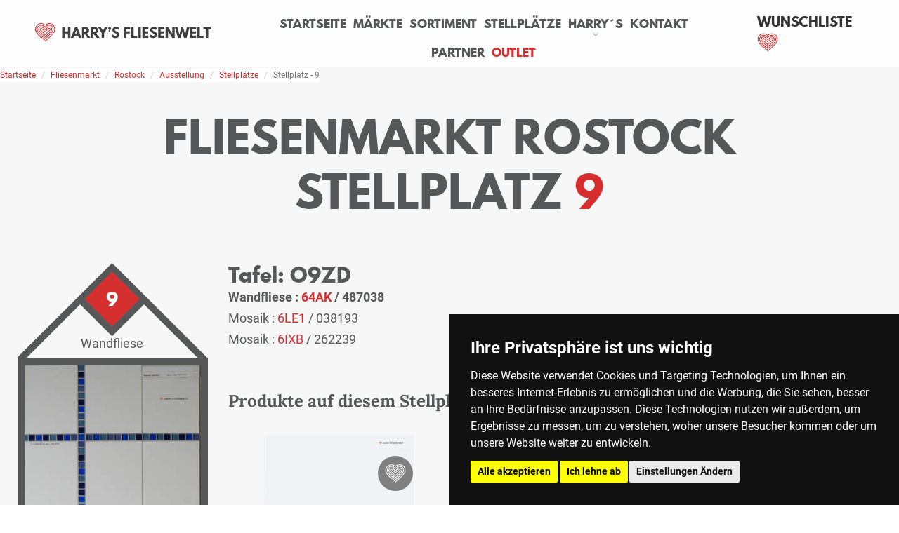

--- FILE ---
content_type: text/html; charset=utf-8
request_url: https://harrys-fliesenwelt.com/fliesenmarkt/rostock/ausstellung/stellplaetze/stellplatz-9,m3Eqob.html
body_size: 5783
content:
<!DOCTYPE html>
<html lang="de">
    <head>
        <meta charset="utf-8">
        <meta name="format-detection" content="telephone=no">
        <meta name="viewport" content="width=device-width, height=device-height, initial-scale=1.0, maximum-scale=10.0, user-scalable=1">
        <meta http-equiv="X-UA-Compatible" content="IE=Edge">
            
    <base href="https://harrys-fliesenwelt.com/">
    <title>Startseite - harrys-fliesenwelt.com</title>
    <link rel="canonical" href="https://harrys-fliesenwelt.com/fliesenmarkt/rostock/ausstellung/stellplaetze/stellplatz-9,m3Eqob.html" />
    <meta name="robots" content="index, follow">
    <meta name="keywords" content="Fliesenmarkt Hamburg,Fliesenmarkt,Feinsteinzeug,Fliesen,Bodenfliesen,Wandfliesen,Mosaikfliesen">
    <meta name="description" content="Harry`s Fliesenmarkt ist Ihr Experte rund um die Fliese. Lassen Sie sich inspirieren von unseren Wohnwelten und profitieren Sie von unserer professionellen Beratung.">
    <link rel="icon" href="favicon.ico" type="image/x-icon">
    <!-- Cookie Consent by https://www.FreePrivacyPolicy.com -->
    <script type="text/javascript" src="https://harrys-fliesenwelt.com/assets/js/cookiedisclaimer.min.js" charset="UTF-8"></script>
    <script type="text/javascript" charset="UTF-8">
    document.addEventListener('DOMContentLoaded', function () {
    cookieconsent.run({"notice_banner_type":"simple","consent_type":"express","palette":"dark","language":"de","page_load_consent_levels":["strictly-necessary"],"notice_banner_reject_button_hide":false,"preferences_center_close_button_hide":false,"page_refresh_confirmation_buttons":false,"website_name":"harrys-fliesenwelt.com","website_privacy_policy_url":"https://harrys-fliesenwelt.com/datenschutz.html"});
    });
    </script>
    <noscript>Cookie Consent by <a href="https://www.freeprivacypolicy.com/" rel="nofollow noopener">Free Privacy Policy website</a></noscript>
    <!-- End Cookie Consent -->
    <script src="https://harrys-fliesenwelt.com/assets/js/jquery/jQuery.min.js" type="text/javascript"></script>

		<!--[if lt IE 10]>
    <div style="background: #212121; padding: 10px 0; box-shadow: 3px 3px 5px 0 rgba(0,0,0,.3); clear: both; text-align:center; position: relative; z-index:1;"><a href="http://windows.microsoft.com/en-US/internet-explorer/"><img src="images/ie8-panel/warning_bar_0000_us.jpg" border="0" height="42" width="820" alt="You are using an outdated browser. For a faster, safer browsing experience, upgrade for free today."></a></div>
    <script src="js/html5shiv.min.js"></script>
		<![endif]-->
                    <link rel="stylesheet" href="https://harrys-fliesenwelt.com//assets/css/bootstrap.css">
            <link rel="stylesheet" href="https://harrys-fliesenwelt.com/assets/css/style.css">
            </head>
    <body>
       <!-- container -->
                                <div class="page bg-white">
            <!-- header-->
                <!-- Page header-->
    <header class="page-header">
        <!-- RD Navbar-->
        <div class="rd-navbar-wrap">
                   <nav class="rd-navbar" data-layout="rd-navbar-fixed" data-sm-layout="rd-navbar-fixed" data-sm-device-layout="rd-navbar-fixed" data-md-layout="rd-navbar-static" data-md-device-layout="rd-navbar-fixed" data-lg-device-layout="rd-navbar-static" data-lg-layout="rd-navbar-static" data-stick-up-clone="false" data-sm-stick-up="true" data-md-stick-up="true" data-lg-stick-up="true" data-md-stick-up-offset="115px" data-lg-stick-up-offset="35px">
            <!-- RD Navbar Top Panel-->
 			<div class="rd-navbar-inner">
				<!-- RD Navbar Panel-->
				<div class="rd-navbar-panel">
					<button class="rd-navbar-toggle" data-rd-navbar-toggle=".rd-navbar-nav-wrap" name="toggle-nav" aria-label="toggle navigation"><span></span></button>
					<!-- RD Navbar Brand https://assets.harrys-fliesenwelt.com/img/4abfa718b73c76ce70f8df2cd87d18fb.svg  -->
					<div class="rd-navbar-brand">
						<a class="brand-name" href="https://harrys-fliesenwelt.com/"><img src="https://assets.harrys-fliesenwelt.com/img/4abfa718b73c76ce70f8df2cd87d18fb.svg" alt="Harry´s Fliesenwelt" width="250" style="margin-bottom:4px;"/></a>
					</div>
				</div>
				<!-- RD Navbar Nav-->
				<div class="rd-navbar-nav-wrap">
					<!-- RD Navbar Nav-->
										<ul class="rd-navbar-nav">
												<li>														<a href="https://harrys-fliesenwelt.com/">Startseite</a>
																				</li>
												<li>														<a href="https://harrys-fliesenwelt.com/fliesenmarkt.html">Märkte</a>
																				</li>
												<li>														<a href="https://harrys-fliesenwelt.com/sortiment.html">Sortiment</a>
																				</li>
												<li>														<a href="https://harrys-fliesenwelt.com/fliesenmarkt/uebersicht-stellplaetze.html">Stellplätze</a>
																				</li>
												<li>														<a href="https://harrys-fliesenwelt.com/harrys.html">Harry´s</a>
																						<ul class="rd-navbar-dropdown" style="margin-top:0px;">
																	<li><a href="https://harrys-fliesenwelt.com/harrys/marken.html">Marken</a></li>
																	<li><a href="https://harrys-fliesenwelt.com/harrys/stellenangebote.html">Stellenangebote</a></li>
																</ul>
													</li>
												<li>														<a href="https://harrys-fliesenwelt.com/kontakt.html">Kontakt</a>
																				</li>
												<li>														<a href="https://harrys-fliesenwelt.com/partner/profi-antrag.html">Partner</a>
																				</li>
												<li>														<a href="https://harrys-fliesenwelt.com/outlet.html" class="nav-angebote" >Outlet</a>
																				</li>
											</ul>
										<!-- subnav for mobile -->
										<ul class="rd-navbar-nav mobile_headnav">
                        <li>
                            <a href="/wunschliste.html">
                            Wunschliste
                                                            <span class="rd-navbar-cart-amount"></span>
                                                        </a>
                        </li>
												<li>														<a href="https://harrys-fliesenwelt.com/haftungsausschluss.html">Haftungsausschluss</a>
																				</li>
												<li>														<a href="https://harrys-fliesenwelt.com/datenschutz.html">Datenschutz</a>
																				</li>
												<li>														<a href="https://harrys-fliesenwelt.com/agb.html">AGB</a>
																				</li>
												<li>														<a href="https://harrys-fliesenwelt.com/impressum.html">Impressum</a>
																				</li>
											</ul>
									</div>

				<div class="rd-navbar-cart-wrap">
					<a class="rd-navbar-cart mdi" data-cart-toggle=".rd-navbar-cart-dropdown">
                    <span style="color: #333;font-size: 18px;line-height: 12px;font-weight: 700;text-transform:uppercase;font-family:League Spartan,Helvetica,sans-serif !important;letter-spacing:unset;">Wunschliste</span>
                    <span class="rd-navbar-cart-icon">
                       <img src="https://assets.harrys-fliesenwelt.com/img/acf448f72cf725cd4010e12ed3076325.svg" width="30" height="30" style="margin-bottom: 5px;" alt="">
                    </span>
                                            <span class="rd-navbar-cart-amount"></span>
                                        </a>
					                    
					<div class="rd-navbar-cart-dropdown">
												<p><strong>Die Wunschliste ist leer</strong></p>
						
						<div class="text-center">
							<a style="display: block;" class="button-red flex" href="/wunschliste.html">zur Wunschliste</a>
						</div>
					</div>
					<style>

					</style>

                                						                </div>

				<!--
                <div class="rd-navbar-panel__right">
					<ul class="list-inline-xxs">
						<li><a href="/partner/profi-antrag.html">Partner</a></li>
					</ul>
				</div>
                -->
			</div>
        </nav>

		        </div>
    </header>
            <!-- /header -->
            <!-- content -->
                                                                        
            
    <nav aria-label="breadcrumb">
        <ol class="breadcrumb">
            <li class="breadcrumb-item"><a href="/">Startseite</a></li>
            <li class="breadcrumb-item"><a href="/fliesenmarkt.html">Fliesenmarkt</a></li>
            <li class="breadcrumb-item"><a href="/fliesenmarkt/rostock.html">Rostock</a></li>
            <li class="breadcrumb-item"><a href="/fliesenmarkt/rostock/ausstellung/stellplaetze.html">Ausstellung</a></li>
            <li class="breadcrumb-item"><a href="/fliesenmarkt/rostock/ausstellung/stellplaetze.html">Stellplätze</a></li>
            <li class="breadcrumb-item active" aria-current="page">Stellplatz - 9</li>
        </ol>
    </nav>
	<section class="section-sm bg-white">
		<div class="shell">
			<div class="range" data-lightgallery="group">
				<div class="cell-sm-12 cell-md-12 cell-lg-12">
					<center>
						<h1 class="bighead">Fliesenmarkt Rostock<br>Stellplatz
							<span class="heading_read">9</span>
						</h1>
					</center>
				</div>
				<div class="cell-sm-6 cell-md-4 cell-lg-3">
					<div class="range">
						<div class="spacebox parking-space cell-sm-12">
							<div class="inside thumbnail-container">
								<span class="qty thumbnail-qty"><p>9</p></span>
								<div class="info"><p class="product-desc">Wandfliese</p></div>
                                        <a href="https://harrys.cdn.harrys-fliesenwelt.com/assets/images/5914cd7aa005008fa52a077740d6aff5,500.jpeg" data-lightgallery="item" class="product-image-list-height">
                                            <div class="binocularHover"><i class="fas fa-search-plus"></i></div>
                                            <img class="img-fluid product-image-area animateImageIn" src="https://harrys.cdn.harrys-fliesenwelt.com/assets/images/5914cd7aa005008fa52a077740d6aff5,280.jpeg" style="height: 494px;object-fit: cover;width: 280px;object-position: top;" alt="stellplatz-Lübeck-487038 262239 038193">
                                        </a>
							</div>
						</div>
					</div>
				</div>
            	<div class="cell-sm-6 cell-md-8 cell-lg-9">
                    
					<div class="range product-desc-range-stp">
                        <h3>Tafel: O9ZD</h3><ul>
                                <li>
                                    <p><strong>Wandfliese :	<span style="color:#D62E2F">64AK</span> / 487038</p></strong>
                                </li>
                                <li>
                                    <p>Mosaik :	<span style="color:#D62E2F">6LE1</span> / 038193</p>
                                </li>
                                <li>
                                    <p>Mosaik :	<span style="color:#D62E2F">6IXB</span> / 262239</p>
                                </li></ul>
                    	<br>
                	</div>
                	<div class="range product-desc-range-stp">
                    	<h4>Produkte auf diesem Stellplatz</h4>
                	</div>
                	<div class="range range-sm-center" style="margin-top:0;">
                        <div class="cell-sm-12 cell-md-6 cell-lg-4 product-item">
                            <div class="product-holder">
                                <div class="product-item-img-holder">
                                <!-- Favorite -->
                                <div class="product-favorite" id="G7WPcI">
                                    <img src="https://assets.harrys-fliesenwelt.com/img/661259ba0631a4f038863e94fd3d6649.svg">
                                </div>
                                    <a href="/sortiment/wandfliesen/wandfliese,20x25x0.8,64AK.html" class="">
                                        <img class="product-item-img" src="https://harrys.cdn.harrys-fliesenwelt.com/assets/images/64ak-f-jpg,e88QZh,w300,q80.jpg">
                                    </a>
                            </div>
                            <div class="product-item-content-holder">
                                <h3 class=""><a href="/sortiment/wandfliesen/wandfliese,20x25x0.8,64AK.html">Wandfliese</a></h3>
                                    <p class=""><strong>64AK</strong></p>
                                        <p class="">20x25x0,8 cm</p>
                                <div class="price">20,80 €<span class="last">/QM</span></div>
                            </div>
                        </div>
                    </div>
                        <div class="cell-sm-12 cell-md-6 cell-lg-4 product-item">
                            <div class="product-holder">
                                <div class="product-item-img-holder">
                                <!-- Favorite -->
                                <div class="product-favorite" id="9UV70u">
                                    <img src="https://assets.harrys-fliesenwelt.com/img/661259ba0631a4f038863e94fd3d6649.svg">
                                </div>
                                    <a href="/sortiment/mosaik/mosaik,3x3x0.8,6LE1.html" class="">
                                        <img class="product-item-img" style="background-image: url(https://139.asdf.net/assets/img/661259ba0631a4f038863e94fd3d6649.svg);" src="https://assets.harrys-fliesenwelt.com/img/f71ffe0b116ee1ca458095145c6a8da2.svg" alt="kein Bild verfügbar" width="500" height="500">
                                    </a>
                            </div>
                            <div class="product-item-content-holder">
                                <h3 class=""><a href="/sortiment/mosaik/mosaik,3x3x0.8,6LE1.html">Mosaik</a></h3>
                                    <p class=""><strong>6LE1</strong></p>
                                        <p class="">3x3x0,8 cm</p>
                                <div class="price">104,70 €<span class="last">/QM</span></div>
                            </div>
                        </div>
                    </div>
                        <div class="cell-sm-12 cell-md-6 cell-lg-4 product-item">
                            <div class="product-holder">
                                <div class="product-item-img-holder">
                                <!-- Favorite -->
                                <div class="product-favorite" id="0TfEUJ">
                                    <img src="https://assets.harrys-fliesenwelt.com/img/661259ba0631a4f038863e94fd3d6649.svg">
                                </div>
                                    <a href="/sortiment/mosaik/mosaik,3x3x0.8,6IXB.html" class="">
                                        <img class="product-item-img" style="background-image: url(https://139.asdf.net/assets/img/661259ba0631a4f038863e94fd3d6649.svg);" src="https://assets.harrys-fliesenwelt.com/img/f71ffe0b116ee1ca458095145c6a8da2.svg" alt="kein Bild verfügbar" width="500" height="500">
                                    </a>
                            </div>
                            <div class="product-item-content-holder">
                                <h3 class=""><a href="/sortiment/mosaik/mosaik,3x3x0.8,6IXB.html">Mosaik</a></h3>
                                    <p class=""><strong>6IXB</strong></p>
                                        <p class="">3x3x0,8 cm</p>
                                <div class="price">104,70 €<span class="last">/QM</span></div>
                            </div>
                        </div>
                    </div>
                </div>
            </div>
            <div style="text-align:center;width:100%;">
                <span style="font-size: 12px;">*Die Artikel können durch Belichtung, Charge, Brand, Formate und weitere Einflüsse von der Abbildung abweichen.</span>
            </div>
        </section>
        <center>
            <a href="https://harrys-fliesenwelt.com/fliesenmarkt/rostock/ausstellung/stellplaetze.html">
                <div class="button-red flex backToOverview">Zurück zur Übersicht</div>
            </a>
        </center>
        <style>
            .product-item-content-holder {
                text-align: center;
            }
            .product-item-content-holder h3 {
                padding-top: 10px;
            }
            .product-item-content-holder h3:hover a {
                color: #d62e2f !important;
            }
            .product-item-content-holder *+p {
                margin-top:0px;
            }
            .product-item-content-holder p + p {
                margin-top: 0;
            }
            .product-item-img {
                height: 350px;
                width:350px;
                object-fit:contain;
            }
            .product-favorite.active {
                opacity: 1 !important;
            }
            .binocularHover {
                position:absolute;
                height:calc(100% - 20px);
                width:calc(100% - 20px);
                display:none;
                background-color:rgba(256,256,256,0.2);
            }
            .binocularHover > i {
                font-style: normal;
                font-size:50px;
                color:#6e6e6e
            }
            .thumbnail-container > a:hover > .binocularHover {
                display:flex;
                flex-direction:row;
                align-items:center;
                justify-content: center;
            }
            @media (max-width: 767px) {
                .product-desc-range-stp ul, .product-desc-range-stp h4{
                    text-align: center;
                    width: 100%;
                }
            }
        </style>

    
                                                            <!-- /content -->
            <!-- footer -->
                    <section class="pre-footer-corporate bg-white">
          <div class="shell">
            <div class="range range-xs-center range-md-left range-30 range-sm-60" style="display:none;">
                            <div class="cell-xs-6 cell-sm-6 cell-md-3 cell-lg-2">
                <h6><a href="https://harrys-fliesenwelt.com/">Startseite</a></h6>
                        </div>
                      <div class="cell-xs-6 cell-sm-6 cell-md-3 cell-lg-2">
                <h6><a href="https://harrys-fliesenwelt.com/">Produkte</a></h6>
                        </div>
                      <div class="cell-xs-6 cell-sm-6 cell-md-3 cell-lg-2">
                <h6><a href="https://harrys-fliesenwelt.com/">Do It Yourself</a></h6>
                        </div>
                      <div class="cell-xs-6 cell-sm-6 cell-md-3 cell-lg-2">
                <h6><a href="https://harrys-fliesenwelt.com/fliesenmarkt.html">Märkte</a></h6>
                          <ul class="list-xxs list-primary">
                                  <li><a href="https://harrys-fliesenwelt.com/fliesenmarkt/braunschweig.html">Braunschweig</a></li>
                                  <li><a href="https://harrys-fliesenwelt.com/fliesenmarkt/bremen.html">Bremen</a></li>
                                  <li><a href="https://harrys-fliesenwelt.com/fliesenmarkt/hamburg.html">Hamburg</a></li>
                                  <li><a href="https://harrys-fliesenwelt.com/fliesenmarkt/itzehoe.html">Itzehoe</a></li>
                                  <li><a href="https://harrys-fliesenwelt.com/fliesenmarkt/kiel.html">Kiel</a></li>
                                  <li><a href="https://harrys-fliesenwelt.com/fliesenmarkt/luebeck.html">Lübeck</a></li>
                                  <li><a href="https://harrys-fliesenwelt.com/fliesenmarkt/lueneburg.html">Lüneburg</a></li>
                                  <li><a href="https://harrys-fliesenwelt.com/fliesenmarkt/schleswig.html">Schleswig</a></li>
                                  <li><a href="https://harrys-fliesenwelt.com/fliesenmarkt/rostock.html">Rostock</a></li>
                                  <li><a href="https://harrys-fliesenwelt.com/fliesenmarkt/schwerin.html">Schwerin</a></li>
                                </ul>
                          </div>
                          </div>
          </div>
        </section>
        <footer class="footer-corporate bg-gray-darker">
          <div class="shell">
            <div class="footer-corporate__inner">
              <p class="rights" style="color:white!important;"><span style="color:white!important;">Harry's Fliesenmarkt GmbH & Co KG</span><span style="color:white!important;">&nbsp;</span><span id="copyright-year"></span>. All Rights Reserved<br>Umsetzung&nbsp;und&nbsp;Bereitstellung&nbsp;durch&nbsp;<a href="https://w3e.de" target="_blank">w3e.de</a></p>
                              <ul class="list-inline-xxs list-bordered">
                                  <li><a href="https://harrys-fliesenwelt.com/kontakt.html" style="color:white!important;">Kontakt</a></li>
                                  <li><a href="https://harrys-fliesenwelt.com/haftungsausschluss.html" style="color:white!important;">Haftungsausschluss</a></li>
                                  <li><a href="https://harrys-fliesenwelt.com/datenschutz.html" style="color:white!important;">Datenschutz</a></li>
                                  <li><a href="https://harrys-fliesenwelt.com/agb.html" style="color:white!important;">AGB</a></li>
                                  <li><a href="https://harrys-fliesenwelt.com/impressum.html" style="color:white!important;">Impressum</a></li>
                                </ul>
                          </div>
          </div>
        </footer>
            <!-- /footer -->
        </div>
        <!-- /page container -->
            
            <script src="https://harrys-fliesenwelt.com/assets/js/core.min.js"></script>
            <script src="https://harrys-fliesenwelt.com/assets/js/script.js"></script>
                <script>
                    
						function toggle() {
							document.getElementById("navbarSupportedContent").classList.toggle("show");
						}
                    
			$(document).ready(function() {
				
			// cart Item hinzufügen / entfernen
			$('.sortiment-items').on('click', '.product-item .product-favorite', function() {
				if ($(this).hasClass('active')) {
					var active = true;
				} else {
					var active = false;
				}
				setCart($(this).attr('id'), active);
			});

			$('.product-item').on('click', '.product-item .product-favorite', function() {
				if ($(this).hasClass('active')) {
					var active = true;
				} else {
					var active = false;
				}
				setCart($(this).attr('id'), active);
			});
			
			function setCart(cart_item, active) {
				$.ajax({
					type: 'POST',
					url: 'https://harrys-fliesenwelt.com/bin/ajax/ajax.cart.php',
					data: {
						'action': ((active == true) ? 'remove_item' : 'add_item'),
						'cart_item': cart_item
					}
				}).done(function(response) {
					if (response != '') {
						var result = JSON.parse(response);
						$('.product-favorite').removeClass('active');
						if (result.items.length) {
							$.each(result.items, function(k, v){
								$('#' + v).addClass('active');
							});
							$('.rd-navbar-cart-amount').html(result.items.length);
						}else {
							$('.rd-navbar-cart-amount').html('');
						}
						/*
						if (active == false) {
							$('.cart_dropdown > a.cart_button .cart_num_items').html('(' + result.items.length + ')');
							$('.cart_dropdown > a.cart_button .cart_title').html(result.title);
						}
						$('a[data-cart-id=' + result.code + '] .cart_title').html(result.title);
						$('a[data-cart-id=' + result.code + '] .cart_num_items').html('(' + result.items.length + ')');
						*/
					}
				});
			}

			$('.rd-navbar-cart-dropdown').on('click', '.rd-navbar-list-carts .rd-navbar-list-cart-item', function(e) {
				var cart_id = $(this).data('cart-id');
				var force_redirect = true;
				$.ajax({
					type: 'POST',
					async: false,
					url: 'https://harrys-fliesenwelt.com/bin/ajax/ajax.cart.php',
					data: {
						'action': 'switch_cart',
						'cart_id': cart_id
					}
				}).done(function(html) {
					$('.rd-navbar-list-cart-item').removeClass('active');
					$('li[data-cart-id=' + cart_id + ']').addClass('active');
					if (force_redirect) {
						window.location.reload();
					}else {
						getCart(cart_id);
					}
				});
			});
			
			function getCart(cart_id) {
				$.ajax({
					type: 'POST',
					url: 'https://harrys-fliesenwelt.com/bin/ajax/ajax.cart.php',
					data: {
						'action': 'get_item'
					}
				}).done(function(response) {
					if (response != '') {
						var result = JSON.parse(response);
						$('.product-favorite').removeClass('active');
						if (result.items.length > 0) {
							$.each(result.items, function(k, v){
								$('.product-item .product-favorite#' + v).addClass('active');
							});
							$('.rd-navbar-cart-amount').html(result.items.length);
						}else {
							$('.rd-navbar-cart-amount').html('');
						}
					}
				});
			}

			$('.cart_button').each(function(index) {
				$(this).removeClass('active');
				if ($('.cart_dropdown > .cart_button').attr('data-cart-id') == $(this).attr('data-cart-id')) {
					$(this).addClass('active');
				}
			});
		
		
			});
			
                </script>
                            <!-- Google Analytics -->
        <script>
        (function(i,s,o,g,r,a,m){i['GoogleAnalyticsObject']=r;i[r]=i[r]||function(){
        (i[r].q=i[r].q||[]).push(arguments)},i[r].l=1*new Date();a=s.createElement(o),
        m=s.getElementsByTagName(o)[0];a.async=1;a.src=g;m.parentNode.insertBefore(a,m)
        })(window,document,'script','https://www.google-analytics.com/analytics.js','ga');
        ga('create', 'UA-153088089-1', 'auto');
        ga('send', 'pageview');
        </script>
        <!-- End Google Analytics -->
                                    </body>
</html>

--- FILE ---
content_type: text/css
request_url: https://harrys-fliesenwelt.com/assets/css/style.css
body_size: 81252
content:
a:focus,button:focus{outline:none !important}button::-moz-focus-inner{border:0}:focus{outline:none}input,button,select,textarea{outline:none}p{margin:0}ul,ol{list-style:none;padding:0;margin:0}ul li,ol li{display:block}dl{margin:0}dt{font-weight:inherit}address{margin-top:0;margin-bottom:0}html p a:hover{text-decoration:none}form{margin-bottom:0}@font-face{font-family:'League Spartan';src:url("../fonts/leaguespartan-bold-webfont.woff2") format("woff2"),url("../fonts/leaguespartan-bold-webfont.woff") format("woff");font-weight:bold;font-style:bold}@font-face{font-family:'Lora';src:url("../fonts/Lora-VariableFont_wght.ttf") format("truetype");font-weight:bold;font-style:bold}@font-face{font-family:'Roboto';src:url("../fonts/Roboto-Regular.ttf") format("truetype");font-weight:normal;font-style:normal}@font-face{font-family:'Roboto';src:url("../fonts/Roboto-Bold.ttf") format("truetype");font-weight:bold;font-style:bold}body{-webkit-text-size-adjust:none;-webkit-font-smoothing:subpixel-antialiased;font-size:16px;font-family:"Roboto",Arial,sans-serif;line-height:1.6666666667;font-weight:300;color:#565758}@media (min-width: 992px){body{font-size:18px}}a{display:inline-block;text-decoration:none;transition:.33s all ease}a,a:active,a:focus{color:#888}a:hover,a:focus{color:#000;text-decoration:none}a[href*='callto'],a[href*='mailto']{white-space:nowrap}img{display:inline-block;max-width:100%;height:auto}hr{margin-top:0;margin-bottom:0;border-top:1px solid #e0e0e2}.mb-40{margin-bottom:40px}.text-block{text-align:justify}h1,h2,h3,h4,h5,h6,.heading-1,.heading-2,.heading-3,.heading-4,.heading-5,.heading-6{margin-top:0;margin-bottom:0;font-family:"League Spartan",Helvetica,sans-serif;font-weight:700;color:#000;text-transform:uppercase;letter-spacing:.06em}h1 a,h2 a,h3 a,h4 a,h5 a,h6 a,.heading-1 a,.heading-2 a,.heading-3 a,.heading-4 a,.heading-5 a,.heading-6 a{display:inline;font:inherit;letter-spacing:inherit}h1 a,h1 a:active,h1 a:focus,h2 a,h2 a:active,h2 a:focus,h3 a,h3 a:active,h3 a:focus,h4 a,h4 a:active,h4 a:focus,h5 a,h5 a:active,h5 a:focus,h6 a,h6 a:active,h6 a:focus,.heading-1 a,.heading-1 a:active,.heading-1 a:focus,.heading-2 a,.heading-2 a:active,.heading-2 a:focus,.heading-3 a,.heading-3 a:active,.heading-3 a:focus,.heading-4 a,.heading-4 a:active,.heading-4 a:focus,.heading-5 a,.heading-5 a:active,.heading-5 a:focus,.heading-6 a,.heading-6 a:active,.heading-6 a:focus{color:inherit}h1 a:hover,h2 a:hover,h3 a:hover,h4 a:hover,h5 a:hover,h6 a:hover,.heading-1 a:hover,.heading-2 a:hover,.heading-3 a:hover,.heading-4 a:hover,.heading-5 a:hover,.heading-6 a:hover{color:#fff}h1>*,h2>*,h3>*,h4>*,h5>*,h6>*,.heading-1>*,.heading-2>*,.heading-3>*,.heading-4>*,.heading-5>*,.heading-6>*{display:inline-block}h1 span:not(:last-child),h2 span:not(:last-child),h3 span:not(:last-child),h4 span:not(:last-child),h5 span:not(:last-child),h6 span:not(:last-child),.heading-1 span:not(:last-child),.heading-2 span:not(:last-child),.heading-3 span:not(:last-child),.heading-4 span:not(:last-child),.heading-5 span:not(:last-child),.heading-6 span:not(:last-child){margin-right:.25em}h1,.heading-1{font-size:30px;line-height:1.2}@media (min-width: 768px){h1,.heading-1{font-size:56px;line-height:1.1764705882}}@media (min-width: 1200px){h1,.heading-1{font-size:74px}}@media (min-width: 1600px){h1,.heading-1{font-size:68px}}h2,.heading-2{font-size:26px;line-height:1.3}@media (min-width: 768px){h2,.heading-2{font-size:32px;line-height:1}}@media (min-width: 992px){h2,.heading-2{font-size:44px}}@media (min-width: 1200px){h2,.heading-2{font-size:60px}}h3,.heading-3{font-size:22px;line-height:1.45}@media (min-width: 768px){h3,.heading-3{font-size:28px}}@media (min-width: 1200px){h3,.heading-3{font-size:40px;line-height:1.35}}h4,.heading-4{font-size:24px;line-height:1.5;color:#333;margin-bottom:1em;font-weight:500;font-family:'Lora',serif}@media (min-width: 768px){h4,.heading-4{font-size:24px;line-height:1.5}}@media (min-width: 1600px){h4,.heading-4{font-size:25px;line-height:1.72}}h5,.heading-5{font-size:16px;font-weight:400;line-height:1.45;color:#333}@media (min-width: 768px){h5,.heading-5{font-size:20px}}@media (min-width: 1200px){h5,.heading-5{font-size:24px;line-height:1.5416666667}}h6,.heading-6{font-size:14px;font-weight:400;line-height:1.6;color:#333}@media (min-width: 768px){h6,.heading-6{font-size:16px;line-height:1.5}}@media (min-width: 992px){h6,.heading-6{font-size:18px;line-height:1.8888888889}}.heading-decorated::before{content:'';position:relative;display:block;height:2px;width:35px;margin-bottom:20px;background:#fff;will-change:transform, opacity}.heading-decorated_center::before,.parallax-header .heading-decorated::before,.text-center .heading-decorated::before{margin-left:auto;margin-right:auto}@media (min-width: 768px){.heading-decorated::before{width:63px}h1.heading-decorated::before,.heading-1.heading-decorated::before{width:115px}}@media (min-width: 1200px){.heading-decorated::before{margin-bottom:30px}h2.heading-decorated::before,.heading-2.heading-decorated::before{margin-bottom:40px}}@media (min-width: 768px){.text-sm-2{-webkit-column-count:2;-moz-column-count:2;column-count:2;-webkit-column-gap:30px;-moz-column-gap:30px;column-gap:30px}}@media (min-width: 1600px){.text-sm-2{-webkit-column-gap:50px;-moz-column-gap:50px;column-gap:50px}}.big{font-size:23px}small,.small{display:block;font-size:16px;line-height:1.7142857143}@media (min-width: 1200px){small,.small{font-size:16px;line-height:1.625}}code,.code{padding:1px 5px;border-radius:0;font-family:"Roboto",Arial,sans-serif;color:#fff;background:#000}.page .text-primary{color:#fff}.page .text-dark{color:#333}.page{position:relative;min-height:100vh !important;overflow-y:hidden}.page-header{position:relative;z-index:1000;padding:0;margin:0;border-bottom:none}.cat-img-group{position:relative;overflow:hidden;padding-bottom:100%}.cat-img-group>div{position:absolute;bottom:0;max-width:80%}.cat-img-group>div:first-of-type{z-index:1;right:0}.cat-img-group>div:last-of-type{left:0}.cat-img-group img{width:auto}[data-custom-toggle]{cursor:pointer}.marketContent .inside{height:calc(100vh - 190px)}.marketContent .insideInfo{padding:3em;padding-top:80px;background-color:#565758;color:#fff}@media (max-width: 1200px){.marketContent .insideInfo .shell{min-width:100%}}@media (max-width: 991px){.marketContent .insideInfo .shell{min-width:300px}}.marketContent .insideInfo img{display:block;margin:0 0 35px 90px;width:110px}@media (max-width: 1200px){.marketContent .insideInfo img{margin:0 auto 35px}}@media (max-width: 991px){.marketContent .insideInfo img{width:110px;margin:50px auto 35px}}.marketContent .insideInfo h4{font-size:38px;color:#fff;text-transform:none;letter-spacing:0px;line-height:47px}@media (max-width: 992px){.marketContent .insideInfo h4{font-size:20px}}@media (max-width: 1520px){.marketContent .insideInfo h4{font-size:30px}}@media (max-width: 1150px){.marketContent .insideInfo h4{font-size:20px;line-height:130%;text-align:center}}@media (max-width: 991px){.marketContent .insideInfo h4{font-size:28px;line-height:35px;text-align:left;width:100%}}@media (max-width: 360px){.marketContent .insideInfo h4{font-size:17px}}@media (max-width: 1200px){.marketContent .insideInfo p{display:none}}@media (max-width: 991px){.marketContent .insideInfo p{display:block;text-align:left;font-size:16px;line-height:26px;font-weight:400;padding-bottom:50px}}@media (max-width: 1800px){.marketContent .insideInfo{padding:2em;padding-top:5em}}@media (max-width: 1650px){.marketContent .insideInfo{padding:1em;padding-top:5em}}@media (max-width: 1200px){.marketContent .insideInfo{padding-top:9em}}@media (max-width: 992px){.marketContent .insideInfo{-webkit-box-ordinal-group:0;-ms-flex-order:13;order:13;padding:5px 20px;height:auto}}.marketContent .insideMap #map{width:100%}@media (max-width: 992px){.marketContent .insideMap #map{height:calc(100vh - 215px)}}.marketContent .gm-style .gm-style-iw-c{border-radius:2px}.marketContent .gm-style .gm-style-iw-c #content{padding:10px}.marketContent .gm-style .gm-style-iw-c #content #bodyContent{padding-left:10px;padding-right:10px}.marketContent .gm-style .gm-style-iw-c #content #bodyContent a{color:#565758;font-size:16px;line-height:1.5;font-weight:bold;margin-top:5px}.marketContent .gm-style .gm-style-iw-c .gcontent{margin-top:unset}.marketContent .gm-style .gm-style-iw-c .gheader{font-size:28px;line-height:35px;color:#565758}.marketContent .gm-style .gm-style-iw-c .gsubhead{font-size:12px;font-style:italic;line-height:15px;margin-top:5px;margin-bottom:5px}.marketContent .gm-style .gm-style-iw-c .gmarkerholder{width:100%;display:flex;flex-direction:row;flex-wrap:wrap;justify-content:space-around}.marketContent .gm-style .gm-style-iw-c .gmarkerholder .gmarkeritem{text-align:center}.marketContent .gm-style .gm-style-iw-c .gmarkerinfos{font-weight:bold;font-size:14px;line-height:18px}.marketContent .gm-style .gm-style-iw-c .harryiconSpace{background:url("https://cdn.harrys-fliesenwelt.com/asset/icon_flaeche,lCr17D,30.png");font-size:20px;height:30px;width:30px;color:#565758}.marketContent .gm-style .gm-style-iw-c .harryiconFliese{background:url("https://cdn.harrys-fliesenwelt.com/asset/icon_fliesen,NWZozc,30.png");background-size:cover;font-size:20px;height:30px;width:30px;color:#565758}.marketContent .gm-style .gm-style-iw-c .harryiconShowroom{background:url("https://cdn.harrys-fliesenwelt.com/asset/icon_showrooms,zqIcs1,30.png");background-size:cover;font-size:20px;height:30px;width:30px;color:#565758}@media (max-width: 991px){.marketContent{height:auto}}#accordion .faqCard{margin-bottom:5px;padding:10px}#accordion .faqCard .card-header{border-left:6px solid #D62E2F;padding-left:5px}#accordion .collapse .card-body{padding:10px;font-size:20px}.wikiAlphContainer{width:calc(100%);display:flex;flex-wrap:wrap;flex-direction:row;align-items:flex-start;margin-left:10px}.wikiAlphContainer .wikiAlphLetter{border:2px solid #ececee;width:32px;height:32px;display:flex;align-items:center;justify-content:center;margin-left:10px;margin-bottom:10px;cursor:pointer;text-decoration:none;color:inherit}.wikiAlphContainer .wikiAlphLetter.active{border-color:#D62E2F}.wikiContentContainer .letterDivider{width:calc(100% - 5px);background-color:#ececee}.wikiContentContainer .letterDivider .letterDividerInitial{background-color:#565758;color:#fff;display:flex;align-items:center;justify-content:center;width:40px;height:40px;font-size:24px}.wikiContentContainer .anchor{display:block;position:relative;top:-100px;visibility:hidden}.wikiContentContainer .wikiContentHolder{display:flex;align-items:flex-start;justify-content:flex-start;flex-wrap:wrap;flex-direction:row}.wikiContentContainer .wikiContentHolder .wikiTile{display:flex;align-items:center;justify-content:center;text-align:center;width:calc((100% / 5) - 5px);height:90px;border:2px solid #ececee;margin-top:5px;margin-right:5px;margin-bottom:5px;transition:all .4s;-webkit-transition:all .4s;word-break:break-word;padding:10px;text-decoration:none;color:inherit}.wikiContentContainer .wikiContentHolder .wikiTile:hover{background-color:#D62E2F;color:#fff;border:2px solid #D62E2F;box-shadow:inset 0px 0px 0px 3px #fff;box-sizing:border-box;cursor:pointer}@media (max-width: 480px){.wikiContentContainer .wikiContentHolder{align-items:center;justify-content:center}}.wikiChildTile{display:flex;align-items:center;justify-content:center;text-align:center;width:100%;height:90px;border:2px solid #ececee;margin-top:5px;margin-right:5px;margin-bottom:5px;transition:all .4s;-webkit-transition:all .4s;word-break:break-word;padding:10px;text-decoration:none;color:#565758}.wikiChildTile:hover{background-color:#D62E2F;color:#fff;border:2px solid #D62E2F;box-shadow:inset 0px 0px 0px 3px #fff;box-sizing:border-box;cursor:pointer}@media (max-width: 991px){html .range-50>.cell-sm-3.market-item.first{margin-top:0px !important;pointer-events:auto}}.w100{width:100%}.blurred{padding:20px 30px;background-color:rgba(255,255,255,0.8);filter:blur(3px)}.blurred p.heading-6,.blurred h2.heading{color:#565758}.markets{background-color:#fbfbfb}@media (max-width: 991px){.markets .market-item:not(.first){margin-top:0}}@media (max-width: 991px){.markets .market-item .thumb-flat br{display:none}}@media (max-width: 991px){.markets .market-item{padding-left:0;padding-right:0}}.markets h2{font-size:68px;letter-spacing:0px;font-weight:bold;text-transform:uppercase;color:#565758}@media screen and (max-width: 1199px){.markets h2{font-size:58px}}@media screen and (max-width: 991px){.markets h2{font-size:38px;text-align:left;line-height:47px;padding-left:20px;padding-right:20px}}.markets .thumb-flat{border:1px solid #e0e0e2;padding-top:20px;padding-bottom:38px;position:relative}@media (max-width: 991px){.markets .thumb-flat{padding-top:20px;padding-bottom:20px}}.markets .thumb-flat .thumb-flat__image{border-radius:50%;height:200px;width:200px}@media (max-width: 1200px){.markets .thumb-flat .thumb-flat__image{height:150px;width:150px}}@media (max-width: 991px){.markets .thumb-flat .thumb-flat__image{display:none}}@media (max-width: 991px){.markets .thumb-flat .thumb-flat__body{margin-top:0}}.markets .thumb-flat .thumb-flat__body .thumb-flat__subtitle{color:#565758;font-size:12px;font-weight:bold;font-style:unset}@media (max-width: 991px){.markets .thumb-flat .thumb-flat__body .thumb-flat__subtitle{display:none}}.markets .thumb-flat .thumb-flat__body p{font-size:14px;color:#565758}@media (max-width: 991px){.markets .thumb-flat .thumb-flat__body p{display:none}}.markets .thumb-flat .thumb-flat__body p.heading-6{color:#D62E2F;font-size:22px;text-transform:none;letter-spacing:0px;line-height:100%}@media (max-width: 991px){.markets .thumb-flat .thumb-flat__body p.heading-6{text-align:left;padding-left:36px;font-size:16px;display:block}}.markets .thumb-flat .thumb-flat__body span{font-size:16px;margin-top:20px;color:#565758;font-weight:bold}@media (max-width: 991px){.markets .thumb-flat .thumb-flat__body span{font-size:0;width:100%;height:100%;position:absolute;left:0;top:0;margin-top:0}}.fullcalendar_container{padding-top:60px;padding-bottom:60px}.marken_wrapper{margin-bottom:10px}.marken_container{height:100%;width:100%}.marken_container a{width:100%}.marken_img_container{position:relative;box-sizing:border-box;width:100%;height:200px;background-color:#e0e0e2;display:flex;align-items:center;justify-content:center}.marken_heading{padding:5px}.marken_heading h4{font-family:'Lora', serif;font-style:italic}.markenDetailHeader{width:100%;height:300px;display:flex;align-items:center;justify-content:center;background-color:#ececee}.insta_feed>.shell>h3>.icon-xxs{font-size:30px}.map>img{min-width:100%}.bg-white{background-color:#f7f7f7 !important}.service.bg-white{padding-top:60px}.brands{padding-top:60px}.etagere{padding-top:20px}.impButton{background-color:#D62E2F;margin:0 auto;border-radius:33px;margin-top:10px;display:table;padding:9px 53px}.pdm{background-color:#e5e5e5;padding-top:0px;padding-bottom:0px}input[name="subject"]{display:none}.topnav_link{font-family:"Roboto",Arial,sans-serif;font-size:14px;font-weight:bold;position:absolute;right:175px}@media (max-width: 992px){.topnav_link{display:none}}.topnav_link_center{font-family:"Roboto",Arial,sans-serif;font-size:14px;font-weight:bold;background-color:#D62E2F;padding:3px;padding-left:20px;padding-right:20px;border-radius:33px;text-transform:uppercase}.numboxTv{margin-top:34px}.numboxTv .item{background:#565758;width:100%;float:left;color:#fff;margin-bottom:30px;padding:20px 20px;height:108px}.numboxTv .item span{float:left;font-size:68px;font-family:"League Spartan",Helvetica,sans-serif;padding-right:30px;display:block;line-height:1}.numboxTv .item p{display:block;margin-top:10px;line-height:24px}@media (max-width: 768px){.numboxTv .item{width:100%;border:0}}.bg-header-pic{background-image:url("https://cdn.harrys-fliesenwelt.com/asset/DSC00468-2,1WjQCX,w1920,q60.jpg");-webkit-background-size:cover;-moz-background-size:cover;-o-background-size:cover;background-size:cover;background-repeat:no-repeat;background-position:center;background-attachment:scroll;margin-top:-114px}.bg-header-pic:after{content:"";position:fixed;top:0;height:100vh;left:0;right:0;z-index:-1;-webkit-background-size:cover;-moz-background-size:cover;-o-background-size:cover;background-size:cover;background-repeat:no-repeat;background-position:center;background-attachment:scroll}.bg-header-pic .bg-header-range{height:100vh;min-height:850px;padding-top:114px;max-width:100vw}@media (max-width: 1200px){.bg-header-pic .bg-header-range{min-height:700px}}.bg-header-pic .bg-header-range .bg-header-cell{position:relative;padding:unset}.bg-header-pic .bg-header-range .bg-header-cell .bg-header-left-box{position:absolute;background-color:#d62e2f;color:white;top:20rem;left:10rem;padding:3rem 4rem;z-index:2}.bg-header-pic .bg-header-range .bg-header-cell .bg-header-left-box h1{color:white}@media (max-width: 1600px){.bg-header-pic .bg-header-range .bg-header-cell .bg-header-left-box{top:10rem;left:5rem;padding:2rem 3rem}}@media (max-width: 1200px){.bg-header-pic .bg-header-range .bg-header-cell .bg-header-left-box{top:5rem;left:2rem}}@media (max-width: 990px){.bg-header-pic .bg-header-range .bg-header-cell .bg-header-left-box{top:5rem;left:1rem}}@media (max-width: 600px){.bg-header-pic .bg-header-range .bg-header-cell .bg-header-left-box{top:30%;left:10%;width:80%;position:relative}}.bg-header-pic .bg-header-range .bg-header-cell .bg-header-ghost-box{position:absolute;background-color:transparent;color:transparent;top:25rem;left:15rem;padding:3rem;border:5px solid #5f6163;z-index:1}@media (max-width: 1600px){.bg-header-pic .bg-header-range .bg-header-cell .bg-header-ghost-box{top:15rem;left:10rem;padding:2rem 3rem}}@media (max-width: 1200px){.bg-header-pic .bg-header-range .bg-header-cell .bg-header-ghost-box{top:6rem;left:4rem}}@media (max-width: 600px){.bg-header-pic .bg-header-range .bg-header-cell .bg-header-ghost-box{display:none}}.bg-header-pic .bg-header-range .bg-header-cell .bg-header-ghost-box h2{color:transparent}.bg-header-pic .bg-header-range .bg-header-cell .bg-header-right-box{position:absolute;background-color:white;color:#d62e2f;right:10rem;bottom:15rem;padding:3rem 9rem}.bg-header-pic .bg-header-range .bg-header-cell .bg-header-right-box .uvp{color:#565758;font-size:18pt;text-decoration:line-through}@media (max-width: 1200px){.bg-header-pic .bg-header-range .bg-header-cell .bg-header-right-box .uvp{font-size:12pt}}.bg-header-pic .bg-header-range .bg-header-cell .bg-header-right-box .prize{font-size:70px;font-weight:800}@media (max-width: 1200px){.bg-header-pic .bg-header-range .bg-header-cell .bg-header-right-box .prize{font-size:60px}}@media (max-width: 600px){.bg-header-pic .bg-header-range .bg-header-cell .bg-header-right-box .prize{font-size:40px}}.bg-header-pic .bg-header-range .bg-header-cell .bg-header-right-box .eurosign{font-size:34px;font-weight:600}@media (max-width: 1200px){.bg-header-pic .bg-header-range .bg-header-cell .bg-header-right-box .eurosign{font-size:29px}}@media (max-width: 600px){.bg-header-pic .bg-header-range .bg-header-cell .bg-header-right-box .eurosign{font-size:18px}}.bg-header-pic .bg-header-range .bg-header-cell .bg-header-right-box .metres{font-size:25px;font-weight:600}@media (max-width: 1200px){.bg-header-pic .bg-header-range .bg-header-cell .bg-header-right-box .metres{font-size:20px}}@media (max-width: 600px){.bg-header-pic .bg-header-range .bg-header-cell .bg-header-right-box .metres{font-size:12px}}@media (max-width: 1600px){.bg-header-pic .bg-header-range .bg-header-cell .bg-header-right-box{right:5rem;bottom:10rem;padding:2rem 3rem}}@media (max-width: 1200px){.bg-header-pic .bg-header-range .bg-header-cell .bg-header-right-box{right:3rem;bottom:5rem}}@media (max-width: 990px){.bg-header-pic .bg-header-range .bg-header-cell .bg-header-right-box{right:3rem;bottom:5rem}}@media (max-width: 600px){.bg-header-pic .bg-header-range .bg-header-cell .bg-header-right-box{top:35%;left:10%;width:80%;position:relative;margin-top:2rem}}.bg-header-pic .bg-header-range .bg-header-cell .bg-header-button-box{position:absolute;top:55rem;left:50rem}.bg-header-pic .bg-header-range .bg-header-cell .bg-header-button-box a{font-size:26px}@media (max-width: 1600px){.bg-header-pic .bg-header-range .bg-header-cell .bg-header-button-box{top:40rem;left:40rem;padding:2rem 3rem}}@media (max-width: 1200px){.bg-header-pic .bg-header-range .bg-header-cell .bg-header-button-box{top:30rem;left:30rem}}@media (max-width: 990px){.bg-header-pic .bg-header-range .bg-header-cell .bg-header-button-box{top:28rem;left:20rem}}@media (max-width: 600px){.bg-header-pic .bg-header-range .bg-header-cell .bg-header-button-box{top:40%;left:0rem;width:100%;position:relative}}.rd-navbar-static.rd-navbar--is-stuck,.rd-navbar-static.rd-navbar--is-clone{backdrop-filter:unset !important}.anchorCal{color:#fff;background-color:#D62E2F;padding:3px;padding-left:20px;padding-right:20px;border-radius:33px;margin-bottom:34px}.embed-responsive{width:100%}p.undertext{font-size:16px}ul.cvdul{list-style:disc;margin-top:10px;margin-left:10px}ul.cvdul li{display:list-item}.bootstrap-datetimepicker-widget{padding:0px;color:black}.bootstrap-datetimepicker-widget .picker-switch{text-align:center;cursor:pointer}.bootstrap-datetimepicker-widget .picker-switch.accordion-toggle a{color:black}.bootstrap-datetimepicker-widget .table-condensed thead{background-color:#D62E2F;color:#fff}.bootstrap-datetimepicker-widget .disabled{color:#888}.bootstrap-datetimepicker-widget td.today{background-color:#D62E2F;color:#fff}.bootstrap-datetimepicker-widget td.day{cursor:pointer}.bootstrap-datetimepicker-widget td.day.disabled{cursor:default}.bootstrap-datetimepicker-widget tbody td{text-align:center}.bootstrap-datetimepicker-widget thead th.dow{text-align:center;cursor:default}.bootstrap-datetimepicker-widget .datepicker-months,.bootstrap-datetimepicker-widget .datepicker-years,.bootstrap-datetimepicker-widget .datepicker-decades{max-width:191px;display:block}.bootstrap-datetimepicker-widget .datepicker-months .table-condensed,.bootstrap-datetimepicker-widget .datepicker-years .table-condensed,.bootstrap-datetimepicker-widget .datepicker-decades .table-condensed{max-width:191px;display:inline-grid}.bootstrap-datetimepicker-widget .datepicker-months .table-condensed .picker-switch,.bootstrap-datetimepicker-widget .datepicker-years .table-condensed .picker-switch,.bootstrap-datetimepicker-widget .datepicker-decades .table-condensed .picker-switch{width:133px}.bootstrap-datetimepicker-widget .datepicker-months .table-condensed .thead,.bootstrap-datetimepicker-widget .datepicker-years .table-condensed .thead,.bootstrap-datetimepicker-widget .datepicker-decades .table-condensed .thead{max-width:191px}.bootstrap-datetimepicker-widget .datepicker-months tbody td,.bootstrap-datetimepicker-widget .datepicker-years tbody td,.bootstrap-datetimepicker-widget .datepicker-decades tbody td{display:flex;flex-direction:row;flex-wrap:wrap;justify-content:space-between;width:181px}.bootstrap-datetimepicker-widget .datepicker-months tbody td .month,.bootstrap-datetimepicker-widget .datepicker-months tbody td .year,.bootstrap-datetimepicker-widget .datepicker-months tbody td .decade,.bootstrap-datetimepicker-widget .datepicker-years tbody td .month,.bootstrap-datetimepicker-widget .datepicker-years tbody td .year,.bootstrap-datetimepicker-widget .datepicker-years tbody td .decade,.bootstrap-datetimepicker-widget .datepicker-decades tbody td .month,.bootstrap-datetimepicker-widget .datepicker-decades tbody td .year,.bootstrap-datetimepicker-widget .datepicker-decades tbody td .decade{padding:5px;cursor:pointer}.bootstrap-datetimepicker-widget .datepicker-months tbody td .month.disabled,.bootstrap-datetimepicker-widget .datepicker-months tbody td .year.disabled,.bootstrap-datetimepicker-widget .datepicker-months tbody td .decade.disabled,.bootstrap-datetimepicker-widget .datepicker-years tbody td .month.disabled,.bootstrap-datetimepicker-widget .datepicker-years tbody td .year.disabled,.bootstrap-datetimepicker-widget .datepicker-years tbody td .decade.disabled,.bootstrap-datetimepicker-widget .datepicker-decades tbody td .month.disabled,.bootstrap-datetimepicker-widget .datepicker-decades tbody td .year.disabled,.bootstrap-datetimepicker-widget .datepicker-decades tbody td .decade.disabled{cursor:default}@media (max-width: 991px){.product_short{padding-top:50px}}@media (max-width: 991px){.main_image img{width:auto !important;height:100% !important}}.main_image a.thumbnail-classic{width:100%;max-width:unset}.product-image img{display:block;max-height:500px;width:auto;margin:0 auto}@media (max-width: 1199px){.product-image img{max-height:400px}}.product-image{position:relative;background:#f5f5f5;width:500px}@media (max-width: 1199px){.product-image{width:400px}}@media (max-width: 990px){.product-image{width:400px}}.art_nbr{font-size:14px}.product.product-list.unit .product-image{width:unset}.product.product-list.unit .product-image .img-fluid.product-image-area{width:100%;max-height:unset}@media (max-width: 1199px){.product.product-list.unit .product-image .img-fluid.product-image-area{max-height:unset}}.inside.thumbnail-container{width:271px;border-bottom:unset;position:relative}.inside.thumbnail-container .qty.thumbnail-qty{top:22px;left:134px}.inside.thumbnail-container .thumbnail-classic{border-bottom:10px solid #565758;width:271px}.heading_read{color:#D62E2F;padding-bottom:1em}.spacebox.parking-space{padding-top:unset}@media (max-width: 767px){.spacebox.parking-space{padding-left:100px}}@media (max-width: 450px){.spacebox.parking-space{padding-left:40px}}.backToOverview{margin-top:10px;cursor:pointer}.sideBarLinks{width:60px;height:60px;position:fixed;right:0px;border-top-left-radius:5px;border-bottom-left-radius:5px;text-align:center}@media (max-width: 600px){.sideBarLinks{width:40px;height:40px}}.sideBarLinks a{color:#565758;font-size:-webkit-xxx-large;font-weight:bold}@media (max-width: 600px){.sideBarLinks a{font-size:x-large}}.sideBarLinksAngebote{display:block;width:40px;height:auto;position:fixed;right:0px;border-top-left-radius:5px;border-bottom-left-radius:5px;text-align:center;background-color:#d62e2f;color:white;margin:0;padding:0}.sideBarLinksAngebote a{-ms-writing-mode:tb-rl;writing-mode:vertical-rl;transform:rotate(180deg);color:white;padding:5px 5px 10px 0px;font-family:"League Spartan",Helvetica,sans-serif;width:40px;height:auto;font-size:20px}*{font-display:swap}.spacebox{padding-top:150px;position:relative;width:341px}.spacebox .inside{border-bottom:10px solid #565758}.spacebox .inside .info{height:135.5px;background-image:url(../img/stellplatztop.svg);background-repeat:no-repeat;background-size:contain;top:1px;left:-1px;position:relative}.spacebox .inside .info .product-desc{position:absolute;top:100px;left:50%;transform:translateX(-50%)}.spacebox .inside img{border-top:10px solid #565758}.spacebox .inside .qty{display:block;width:60px;height:60px;position:absolute;top:57px;left:50%;transform:translateX(-50%) rotate(45deg);z-index:1}.spacebox .inside .qty p{position:absolute;color:#fff;transform:translate(-50%, -50%) rotate(-45deg);left:50%;display:block;top:50%;line-height:100%;margin:0;padding:0;margin-block-start:0;margin-block-end:0;font-family:"League Spartan",Helvetica,sans-serif;text-transform:uppercase;text-align:center;font-size:25px}@media (max-width: 1199px){.spacebox .inside .qty p{font-size:22px}}.spacebox .inside .size,.spacebox .inside .price{width:50%;float:left;display:block;margin-top:0;padding-bottom:10px;padding-left:20px;padding-right:20px}.spacebox .inside .price{text-align:right}.spacebox .inside .title{font-family:"League Spartan",Helvetica,sans-serif;text-transform:uppercase;text-align:center;font-size:30px}.spacebox .inside a{border-left:10px solid #565758;border-right:10px solid #565758}.spacebox .inside a.product-image-list-height{min-height:494px}.marketContent .range{width:100%}.rd-navbar .rd-navbar-nav>li>a,.rd-navbar .rd-navbar-nav>li>span,.rd-navbar .rd-navbar-panel__right a{font-family:"League Spartan",Helvetica,sans-serif !important;text-transform:uppercase !important;color:#3e3e3e;letter-spacing:unset !important}.rd-navbar-nav li.home span{display:none}@media (max-width: 991px){.rd-navbar-nav li.home span{display:block}}@media (max-width: 991px){.rd-navbar-nav li.home img{display:none}}.rd-navbar-nav.mobile_headnav{margin-bottom:20px;margin-top:0;padding:0;display:none;margin-top:0}@media (max-width: 991px){.rd-navbar-nav.mobile_headnav{display:block}}@media (max-width: 991px){.rd-navbar-fixed .rd-navbar-nav{margin-bottom:0}}.rd-navbar-fixed .rd-navbar-nav li+li{margin-top:0}@media (max-width: 991px){.rd-navbar-fixed .rd-navbar-panel{padding:28px}}@media (max-width: 991px){.rd-navbar-fixed .rd-navbar-toggle{padding:0;width:30px;height:30px}}@media (max-width: 991px){.rd-navbar-fixed .rd-navbar-fixed__element-1{display:none}}.rd-navbar-toggle{top:-10px}.nav-angebote{color:#D62E2F !important}.page-header .rd-navbar-top-panel{padding-right:0}.page-header .rd-navbar-top-panel a{color:#fff}@media (min-width: 992px) and (max-width: 1199px){.rd-navbar-static .rd-navbar-inner{-webkit-flex-direction:row;-ms-flex-direction:row;flex-direction:row}}@media (min-width: 992px) and (max-width: 1199px){.rd-navbar-static .rd-navbar-inner>*+*{margin-top:0}}@media (max-width: 1184px){.rd-navbar-static .rd-navbar-nav li{padding:0 13px !important}}@media (min-width: 1185px) and (max-width: 1400px){.rd-navbar-static .rd-navbar-nav li{padding:0 5px !important}}@media (min-width: 976px) and (max-width: 1400px){.rd-navbar-static .rd-navbar-nav li a,.rd-navbar-static .rd-navbar-nav li span{font-size:16px !important}}@media (min-width: 976px) and (max-width: 1400px){.rd-navbar-panel__right{float:right;display:block;position:absolute;right:10px;margin-top:0px !important}}.rd-navbar-panel__right ul li{padding-left:5px;padding-right:5px;float:left;display:block}@media (min-width: 976px) and (max-width: 1400px){.rd-navbar-panel__right ul li a{font-size:16px !important}}@media (min-width: 992px) and (max-width: 1199px){.rd-navbar-panel__right{min-width:105px}}@media (max-width: 768px){.rd-navbar-panel__right{display:none}}.rd-navbar-static .rd-navbar-top-panel .login,.rd-navbar-static .rd-navbar-top-panel .become-partner{padding:16px 30px;max-height:unset;margin:0 8px;height:100%}.rd-navbar-static{background-color:rgba(255,255,255,0.9) !important;box-shadow:unset !important}a{color:#D62E2F}h1,.h1{font-family:"League Spartan",Helvetica,sans-serif;text-transform:uppercase;font-weight:700;line-height:85px;font-size:68px;letter-spacing:0}@media (max-width: 1199px){h1,.h1{line-height:65px;font-size:48px}}@media (max-width: 768px){h1,.h1{font-size:38px;line-height:47px}}h2,.h2{font-family:"League Spartan",Helvetica,sans-serif;text-transform:uppercase;font-weight:700;line-height:44px;font-size:35px;color:#565758;letter-spacing:0}h3,.h3{font-family:"League Spartan",Helvetica,sans-serif;font-weight:700;line-height:35px;font-size:28px;letter-spacing:0;text-transform:none;color:#565758}@media (max-width: 768px){h3,.h3{font-size:20px;line-height:26px}}h4,.h4{font-family:'Lora',serif;font-weight:500;line-height:25px;font-size:24px;color:#565758;letter-spacing:0;text-transform:none}h5,.h5{font-family:"Roboto",Arial,sans-serif;font-weight:700;line-height:22px;font-size:18px}h6,.h6{font-family:"League Spartan",Helvetica,sans-serif;text-transform:uppercase;font-weight:700;line-height:24px;font-size:16px}.text-center{text-align:center}.shell.reduced{max-width:1140px}@media (max-width: 1199px){.shell,.shell-wide{padding-left:25px;padding-right:25px}}.pt0{padding-top:0}.pt60{padding-top:60px}@media (max-width: 991px){.pt60{padding-top:30px}}.pb40{padding-bottom:40px}body .mt0{margin-top:0}.mt40{margin-top:40px}@media (max-width: 991px){.mt40{margin-top:20px}}@media (max-width: 768px){.xs-mt40{margin-top:40px}}@media (max-width: 991px){.md-mt40{margin-top:40px}}.mt60{margin-top:60px}@media (max-width: 991px){.mt60{margin-top:30px}}.mt80{margin-top:80px}@media (max-width: 991px){.mt80{margin-top:40px}}.button-red{background:#D62E2F;font-size:16px;line-height:20px;font-weight:700;color:#fff;border-radius:33px;width:100%;max-width:500px;padding:16px 40px;text-align:center;border:2px solid #D62E2F}@media (max-width: 768px){.button-red{font-size:12px;padding:15px 25px}}.button-red:hover{background:#565758;color:#fff;border-color:#565758}.button-red.flex{display:table;width:auto}.button-red.center{margin:0 auto}.button-red.inline{display:inline;margin-left:20px;margin-right:20px;width:auto}.button-available{color:#fff;font-size:16px;line-height:100%;padding:20px 35px 20px 75px;border-radius:33px;display:table;background:#B5D1AD;background-image:url(../img/icon_verfuegbar.svg);background-size:21px;background-repeat:no-repeat;background-position:30px center;width:100%}.button-available:hover{color:#fff;background-color:green;cursor:pointer}section.social .social_buttons a:last-child{margin-left:5px}h3{display:block;width:100%}h1.althead{color:#565758;text-align:center;font-size:35px;line-height:44px}p.titleline{margin-top:10px;margin-bottom:40px}.right-border{border-right:1px solid #707070}.relative{position:relative}select{background-image:url(../img/dd.svg);background-size:18px;background-repeat:no-repeat;background-position:calc(100% - 20px) center;appearance:none;-moz-appearance:none;-webkit-appearance:none}.item_center{margin-left:auto;margin-right:auto}.owl-carousel .owl-stage{display:flex;align-items:center}.owl-carousel .owl-stage .owl-item{left:1px}.brands .owl-dots{display:none}.rd-navbar-fixed .rd-navbar-top-panel__toggle span,.rd-navbar-fixed .rd-navbar-top-panel__toggle span::after,.rd-navbar-fixed .rd-navbar-top-panel__toggle span::before{width:5px;height:5px;line-height:4px;margin-left:-2.5px}.rd-navbar-fixed .rd-navbar-top-panel__toggle span::after{top:100%;margin-top:2.75px}.rd-navbar-fixed .rd-navbar-top-panel__toggle span::before{bottom:100%;margin-bottom:3.75px}.rd-navbar-fixed .rd-navbar-brand img{height:70px;width:160px}.rd-navbar-fixed .rd-navbar-top-panel__main.active>.rd-navbar-top-panel__content .list-header-nav a,.rd-navbar-fixed .rd-navbar-top-panel__main.active>.rd-navbar-top-panel__content .list-inline-xxs li a{color:#333;font-size:14px;text-align:right}.rd-navbar-fixed .rd-navbar-nav-wrap.active{top:-88px}.rd-navbar-fixed .rd-navbar-nav-wrap.active .rd-navbar-nav li a,.rd-navbar-fixed .rd-navbar-nav-wrap.active .rd-navbar-nav li>span{color:#333;font-size:14px;letter-spacing:0;padding-left:27px;display:block;padding:11px 56px 11px 18px}.rd-navbar-fixed .rd-navbar-nav-wrap.active .rd-navbar-nav li:hover a,.rd-navbar-fixed .rd-navbar-nav-wrap.active .rd-navbar-nav li:hover>span{background:#D62E2F;color:#fff}.rd-navbar-fixed .rd-navbar-nav-wrap{background:#eee}.subnav{background:#D62E2F}.subnav ul{display:table;text-align:center;padding:20px 0 15px}.subnav ul li{display:inline-table;margin:0 30px}.subnav ul li a{color:#fff;border-bottom:1px solid transparent}.subnav ul li a::after{content:'';height:2px;width:80%;display:block;margin:0 auto;background:transparent}.subnav ul li a:hover::after{background:#fff}@media screen and (max-width: 768px){.subnav ul li{text-align:left;margin:10px 30px;display:block;font-size:16px}}@media screen and (max-width: 768px){.subnav ul{display:none;padding-top:0}}@media screen and (max-width: 768px){.subnav{max-width:90%;margin:0 auto;border-radius:10px;margin-top:30px}}.mobile_subnav{display:none;color:#fff;font-size:14px;padding:18px 28px;font-weight:bold;text-align:left}@media screen and (max-width: 768px){.mobile_subnav{display:block}}.mobile_subnav.active{border-bottom:2px solid #fff}.content-element{max-width:1190px;padding:40px;background:#fff}@media (max-width: 991px){.content-element{max-width:100%}}.content-element a:not(.button-red){color:#D62E2F;text-decoration:underline}.content-element.icontop{margin-top:117px;position:relative;padding-top:117px;margin-left:auto;margin-right:auto}.content-element.icontop h3{font-size:50px;line-height:64px}@media (max-width: 768px){.content-element.icontop h3{font-size:28px;line-height:35px}}@media (max-width: 768px){.content-element.icontop{margin-top:90px;padding-top:67px}}.content-element.icontop::before{content:url(../img/icon-harrys.svg);position:absolute;left:50%;top:0;transform:translate(-50%, -50%)}.com-news{padding:40px;max-width:1190px}.com-news .heading-decorated{font-size:28px;line-height:35px;text-transform:none;color:#565758}.com-news h4+p{margin-top:0}.com-news .item{margin-top:39px}.com-news .item img{max-width:unset;width:100%}.com-news .item .post-classic-title a:hover{color:#565758}.com-news .item .post-classic-title h6{font-size:22px;line-height:27px;text-transform:none;font-family:"Roboto",Arial,sans-serif;font-weight:700}.com-news .item .more{color:#D62E2F;font-size:16px;line-height:20px;margin-top:10px;font-weight:700}.head-picture picture img{min-width:100%;min-height:510px;max-width:unset}@media screen and (max-width: 768px){.head-picture .shell{max-width:calc(100% - 65px);width:100%;padding-left:15px;padding-right:15px;margin-left:0}}.head-picture .range{position:relative}.head-picture .info-box{position:absolute;left:0;bottom:-1px;background:#fff;color:#565758}@media screen and (max-width: 768px){.head-picture .info-box{width:100%}}.head-picture .info-box i{font-family:"Lora",serif;font-style:italic;font-size:22px;line-height:32px}@media (max-width: 768px){.head-picture .info-box i{font-size:14px;line-height:18px}}.head-picture .info-box .inside{padding:40px 15px 50px}@media (max-width: 768px){.head-picture .info-box .inside{padding:20px 20px 20px;position:relative}}.head-picture .info-box .inside .swt{position:absolute;bottom:0px;right:-150px}.head-picture .info-box .inside .swt picture img{width:100%;height:auto;min-height:unset}@media screen and (max-width: 768px){.head-picture .info-box .inside .swt{right:20px;top:0}}@media screen and (max-width: 480px){.head-picture .info-box .inside .swt{height:187px;top:unset;bottom:0;margin-top:0px;right:0}}.head-picture .info-box .subtitle{font-weight:700;font-size:28px;line-height:35px;display:block;font-family:"League Spartan",Helvetica,sans-serif}@media (max-width: 768px){.head-picture .info-box .subtitle{font-size:20px;line-height:25px}}.head-picture .info-box h1{font-size:28px;text-transform:none;line-height:35px;color:#565758}@media screen and (max-width: 1660px){.head-picture .info-box h1{font-size:24px;line-height:31px}}@media (max-width: 768px){.head-picture .info-box h1{font-size:14px;line-height:18px}}.head-picture .info-box h1 span{font-size:68px;text-transform:uppercase;display:block;line-height:85px}@media screen and (max-width: 1660px){.head-picture .info-box h1 span{font-size:52px;line-height:55px}}@media (max-width: 768px){.head-picture .info-box h1 span{font-size:38px;line-height:47px}}.head-picture .info-box p{font-size:18px;line-height:30px}@media (max-width: 768px){.head-picture .info-box p{font-size:16px;line-height:24px}}@media screen and (max-width: 480px){.head-picture .info-box p{width:180px}}@media (max-width: 768px){.head-picture .info-box p br:last-child{display:none}}@media screen and (min-width: 480px){.head-picture .info-box p br.rbph{display:none}}.head-picture.subsite .range{padding-bottom:0}@media screen and (max-width: 991px){.headpics .cell-sm-12:first-child img{float:right;max-width:70%}}@media screen and (max-width: 991px){.headpics .cell-sm-12:nth-child(2){margin-top:30px;margin-bottom:80px}}@media screen and (max-width: 991px){.headpics .cell-sm-12:nth-child(2) img{position:relative;max-width:70%}}.headpics .cell-md-5{position:relative}.headpics .corner{border:6px solid #707070;max-width:668px;position:absolute;right:50px;top:100px;width:100%;height:467px}@media screen and (max-width: 1660px){.headpics .corner{width:80%;height:350px}}@media screen and (max-width: 1440px){.headpics .corner{height:300px}}@media screen and (max-width: 1199px){.headpics .corner{height:240px}}@media screen and (max-width: 991px){.headpics .corner{height:100%;max-width:70%;right:inherit;left:50px;top:50px}}.headpics .corner p{position:absolute;bottom:20px;left:30px;width:100%;text-transform:uppercase;font-size:35px;line-height:44px;font-weight:700;color:#707070;font-family:"League Spartan",Helvetica,sans-serif}@media screen and (max-width: 1660px){.headpics .corner p{font-size:25px}}@media screen and (max-width: 1199px){.headpics .corner p{font-size:20px}}@media screen and (max-width: 991px){.headpics .corner p{font-size:16px;left:16px;bottom:14px;line-height:100%}}.headpics .corner+img{display:block;position:absolute;left:0;top:0;max-width:90%}@media screen and (max-width: 1660px){.headpics .corner+img{max-width:70%}}@media screen and (max-width: 991px){.headpics .corner+img{max-width:100%;width:100%}}.content-element .range:not(.range-condensed)>[class*='cell'].images{padding-left:0}@media (max-width: 768px){.content-element .range:not(.range-condensed)>[class*='cell'].images{padding-right:0}}.content-element .images .range:not(.range-condensed)>[class*='cell']{padding-left:15px;padding-right:15px}@media screen and (max-width: 991px){.content-element .images .range:not(.range-condensed)>[class*='cell']{-webkit-flex-basis:50%;-ms-flex-preferred-size:50%;flex-basis:50%;max-width:50%;margin-top:0}}.content-element h3{text-transform:none;font-size:28px;line-height:35px;color:#565758}.content-element .inside{max-width:480px;color:#565758}@media screen and (max-width: 991px){.content-element .inside{max-width:100%}}.content-element p{color:#565758}.content-element figcaption{font-size:14px;color:#565758}.content-element figcaption{padding-top:15px}.content-element figcaption strong{display:block}.content-element .facts p{font-family:"Roboto",Arial,sans-serif;margin-top:0}.content-element .facts p strong{padding-top:20px}.content-element .facts strong{color:#565758;font-size:28px;line-height:35px;display:block;font-weight:700;font-family:"League Spartan",Helvetica,sans-serif}.icon-element .color{color:#fff}.icon-element .color .inside{padding:70px 35px 90px;background:#565758;height:100%}.icon-element .color .inside strong{display:block;font-family:"League Spartan",Helvetica,sans-serif;font-size:38px;line-height:47px}.icon-element picture{display:block;min-height:140px;position:relative}.icon-element picture img{position:absolute;bottom:30px;left:50%;transform:translateX(-50%)}.icon-element img{display:block;margin:0 auto}.icon-element .range:not(.range-condensed)>[class*='cell']{padding-left:15px;padding-right:15px}.icon-element .range:not(.range-condensed)>[class*='cell'].color{padding-right:40px}@media (max-width: 768px){.icon-element .range:not(.range-condensed)>[class*='cell'].color{padding-right:15px}}.icon-element .item:not(.single){-webkit-flex-basis:22.22222%;-ms-flex-preferred-size:22.22222%;flex-basis:22.22222%;max-width:22.22222%}@media screen and (max-width: 1199px){.icon-element .item:not(.single){-webkit-flex-basis:50%;-ms-flex-preferred-size:50%;flex-basis:50%;max-width:50%}}@media screen and (max-width: 768px){.icon-element .item:not(.single){-webkit-flex-basis:100%;-ms-flex-preferred-size:100%;flex-basis:100%;max-width:100%}}.icon-element .item:not(.single) .inside{background:#fff;height:100%;padding:45px 20px 40px}.icon-element .item:not(.single) strong{display:block;text-align:center;text-transform:uppercase;margin-bottom:40px}.icon-element .item:not(.single) p{text-align:center}.icon-element-single{max-width:1140px}.icon-element-single .color .inside{padding:65px 55px 60px}.icon-element-single .color .inside img{margin-bottom:25px}.icon-element-single .item .button-red{max-width:256px}.icon-element-single .item h4{font-size:30px;line-height:38px;color:#565758}.icon-element-single p.small{font-size:12px;line-height:30px}.icon-element-2{padding-bottom:30px}.icon-element-2 h3{font-family:"League Spartan",Helvetica,sans-serif;font-size:28px;line-height:35px;text-transform:none;color:#565758;padding-bottom:10px}@media (max-width: 768px){.icon-element-2 h3{font-size:20px;line-height:25px}}.icon-element-2 p{text-align:center}@media (max-width: 768px){.icon-element-2 p{font-size:12px;line-height:19px}}.icon-element-2 .item{padding-top:30px}.icon-element-2 picture{display:block;min-height:210px;position:relative}@media (max-width: 768px){.icon-element-2 picture{min-height:80px;margin-bottom:13px}}.icon-element-2 picture img{position:absolute;bottom:65px;left:50%;transform:translateX(-50%)}@media (max-width: 768px){.icon-element-2 picture img{max-height:100%;bottom:0}}.icon-element-2 img{display:block;margin:0 auto}.icon-element-2 strong{text-align:center;display:block;text-transform:uppercase;font-family:"League Spartan",Helvetica,sans-serif;min-height:60px}@media (max-width: 768px){.icon-element-2 strong{font-size:13px;line-height:24px}}@media (max-width: 768px){.icon-element-2 .range>[class*='cell']{-ms-flex:0 0 auto;-webkit-flex:0 0 auto;flex:0 0 auto;-webkit-flex-basis:50%;-ms-flex-preferred-size:50%;flex-basis:50%;max-width:50%;margin-top:0}}@media (max-width: 768px){.icon-element-2{padding-bottom:60px}}.icon-element-2.alternative{background:#eee;padding-bottom:60px;padding-top:30px}.icon-element-2.alternative picture{min-height:77px}.icon-element-2.alternative picture img{bottom:0}.icon-element-2.alternative strong{padding-top:17px;min-height:unset}.icon-element-2.alternative p{margin-top:10px}.icon-element-2.alternative img{max-height:77px}.icon-element-3 .color{color:#fff}.icon-element-3 .color .inside{padding:70px 35px 90px;background:#565758;height:100%}.icon-element-3 .color .inside strong{display:block;font-family:"League Spartan",Helvetica,sans-serif;font-size:38px;line-height:47px}.icon-element-3 picture{display:block;min-height:140px;position:relative}.icon-element-3 picture img{position:absolute;bottom:30px;left:50%;transform:translateX(-50%)}.icon-element-3 img{display:block;margin:0 auto}.icon-element-3 .range:not(.range-condensed)>[class*='cell']{padding-left:15px;padding-right:15px}.icon-element-3 .range:not(.range-condensed)>[class*='cell'].color{padding-right:40px}@media (max-width: 768px){.icon-element-3 .range:not(.range-condensed)>[class*='cell'].color{padding-right:15px}}@media screen and (max-width: 1199px){.icon-element-3 .item:not(.single){-webkit-flex-basis:50%;-ms-flex-preferred-size:50%;flex-basis:50%;max-width:50%}}@media screen and (max-width: 768px){.icon-element-3 .item:not(.single){-webkit-flex-basis:100%;-ms-flex-preferred-size:100%;flex-basis:100%;max-width:100%}}.icon-element-3 .item:not(.single) .inside{background:#fff;height:100%;padding:45px 20px 40px}.icon-element-3 .item:not(.single) strong{display:block;text-align:center;text-transform:uppercase;margin-bottom:40px}.icon-element-3 .item:not(.single) p{text-align:center}.partner-slider{padding-bottom:100px}.partner-slider .owl-nav{margin-top:-50px}.partner-slider .owl-prev{transform:rotate(180deg) translateY(50%)}.partner-slider .owl-next,.partner-slider .owl-prev{width:47px;height:47px;background:url(../img/slide_arrow.svg) no-repeat center}.partner-slider .owl-next::before,.partner-slider .owl-prev::before{display:none}.partner-slider h3{font-family:"League Spartan",Helvetica,sans-serif;font-size:28px;line-height:35px;text-transform:none;color:#565758;padding-bottom:60px}@media (max-width: 768px){.partner-slider h3{font-size:20px;line-height:25px;padding-bottom:20px}}.partner-slider .slider{width:100%}.partner-slider .slider ul{width:100%}.partner-slider .slider ul li{float:left;width:calc(100% / 6)}.partner-slider .slider ul li img{display:block;margin:0 auto}@media (max-width: 768px){.partner-slider{max-width:100%}}.totop{display:table;margin:0px auto;padding:50px 0;color:#D62E2F}.mapContentContainer{width:100%;display:flex}.numbox{margin-top:34px}.numbox .item{background:#565758;width:calc(100%/2);float:left;color:#fff;margin-bottom:30px;padding:28px 20px;min-height:125px}.numbox .item:nth-of-type(odd){border-right:15px solid #FBFBFB}@media (max-width: 768px){.numbox .item:nth-of-type(odd){border:0}}.numbox .item:nth-of-type(even){border-left:15px solid #FBFBFB}@media (max-width: 768px){.numbox .item:nth-of-type(even){border:0}}.numbox .item span{float:left;font-size:68px;font-family:"League Spartan",Helvetica,sans-serif;padding-right:30px;min-width:76px;display:block}.numbox .item p{display:block;margin-top:20px;line-height:24px}@media (max-width: 768px){.numbox .item{width:100%;border:0}}.numbox+p{margin-top:0;position:relative;top:-10px}h1.bighead{font-size:68px;font-family:"League Spartan",Helvetica,sans-serif;line-height:85px;color:#565758;letter-spacing:0}@media (max-width: 1660px){h1.bighead{font-size:61px;line-height:78px}}@media (max-width: 1199px){h1.bighead{font-size:41px;line-height:53px}}@media (max-width: 768px){h1.bighead{font-size:32px;line-height:40px}}h1.bighead.smaller{font-size:61px;line-height:73px}@media (max-width: 1199px){h1.bighead.smaller{font-size:41px;line-height:53px}}@media (max-width: 768px){h1.bighead.smaller{font-size:32px;line-height:40px}}.range:not(.range-condensed) .contact_wrapper{padding-left:40px;padding-right:40px}.contact_wrapper{padding:40px;background:#fff}.contact_wrapper h3{font-size:28px;line-height:38px;color:#565758;padding-bottom:25px}.contact_wrapper hr{height:1px;border:0;width:100%;background:#bbbbbb;margin-bottom:40px}.contact_wrapper .range:not(.range-condensed) .salutation{padding-left:15px;padding-right:15px}.contact_wrapper .range:not(.range-condensed) .salutation .form-group.radio{display:inline-block;margin-right:15px;margin-bottom:0;padding-left:0;padding-right:0;font-style:normal}.contact_wrapper .form-group.text p{font-size:16px;line-height:24px}.contact_wrapper .form-group select{font-size:14px;color:#555555;background-color:#fff;margin:0;line-height:14px}.contact_wrapper .range:not(.range-condensed) .form-group{padding-left:15px;padding-right:15px;margin-top:0}.contact_wrapper .wrapper.range{margin-left:-15px;margin-right:-15px}.contact_wrapper .datenschutz{font-size:14px;width:100%;padding-left:15px;padding-right:15px;position:relative}.contact_wrapper .datenschutz label{font-weight:300;float:left}.contact_wrapper .datenschutz a{color:#585859;text-decoration:underline;font-weight:700}.contact_wrapper .datenschutz .required{float:right}.contact_wrapper .btn.submit{background-color:#D62E2F;margin:0 auto;border-radius:33px;margin-top:10px;display:table;padding:9px 53px}.contact_wrapper.nopad{padding-left:25px;padding-right:25px;background:none;padding-top:0;padding-bottom:0}.contact_wrapper.nopad textarea,.contact_wrapper.nopad select{background-color:transparent}input[type="text"],textarea,select,.select2-container--bootstrap .select2-selection{border:1px solid #8d8d8d;border-radius:2px;padding:16px 20px 14px;height:auto;width:100%;line-height:100%}.select2-container--bootstrap .select2-selection--single .select2-selection__rendered{font-style:normal;font-size:14px;background:none}.select2-container--bootstrap .select2-selection{background:#fff}.select2-container--bootstrap .select2-dropdown{border-color:#8d8d8d}.select2-container--bootstrap.select2-container--focus .select2-selection,.select2-container--bootstrap.select2-container--open .select2-selection{border-color:#8d8d8d}textarea{height:168px;font-size:14px}input[type="checkbox"],input[type="radio"]{border:0;clip:rect(0 0 0 0);height:1px;margin:-1px;overflow:hidden;padding:0;position:absolute;width:1px;bottom:0;appearance:none;-webkit-appearance:none}input[type="checkbox"]:focus+label:before,input[type="checkbox"]:hover+label:before,input[type="radio"]:focus+label:before,input[type="radio"]:hover+label:before{border-color:#707070}input[type="checkbox"]:active+label:before,input[type="radio"]:active+label:before{-webkit-transition-duration:0;transition-duration:0;-webkit-filter:brightness(0.2);filter:brightness(0.2)}input[type="checkbox"]+label,input[type="radio"]+label{position:relative;padding:7px 10px 10px 35px;vertical-align:middle;-webkit-user-select:none;-moz-user-select:none;-ms-user-select:none;user-select:none;box-sizing:border-box;display:block}input[type="checkbox"]:active,input[type="radio"]:active{background:#fff}input[type="checkbox"]+label:before,input[type="radio"]+label:before{box-sizing:content-box;content:'';position:absolute;top:5px;left:0;width:23px;height:23px;margin-top:0;border:1px solid #DBDBDB;text-align:center}input[type="radio"]+label:before{background:#F5F5F5}input[type="checkbox"]+label:after,input[type="radio"]+label:after{box-sizing:content-box;content:'';background-color:#42B574;position:absolute;top:50%;left:5px;width:17px;height:17px;margin-top:-12px;-webkit-transform:scale(0);transform:scale(0);-webkit-transform-origin:50%;transform-origin:50%;-webkit-transition:-webkit-transform 200ms ease-out;transition:-webkit-transform 200ms ease-out;transition:transform 200ms ease-out;transition:transform 200ms ease-out,-webkit-transform 200ms ease-out}input[type="checkbox"]+label:after{background-color:transparent;top:50%;left:5px;width:14px;height:7px;margin-top:-9px;border-style:solid;border-color:#fff;border-width:0 0 3px 3px;-o-border-image:none;border-image:none;-webkit-transform:rotate(-45deg) scale(0);transform:rotate(-45deg) scale(0);-webkit-transition:none;transition:none}input[type="checkbox"]:checked+label:after{content:'';-webkit-transform:rotate(-45deg) scale(1);transform:rotate(-45deg) scale(1);-webkit-transition:-webkit-transform 200ms ease-out;transition:-webkit-transform 200ms ease-out;transition:transform 200ms ease-out;transition:transform 200ms ease-out, -webkit-transform 200ms ease-out;border-color:#42B574}input[type="radio"]:checked+label:before{-webkit-animation:borderscale 300ms ease-in;animation:borderscale 300ms ease-in;background-color:white}input[type="radio"]:checked+label:after{-webkit-transform:scale(1);transform:scale(1)}input[type="radio"]+label:before,input[type="radio"]+label:after{border-radius:50%}input[type="checkbox"]:checked+label:before{-webkit-animation:borderscale 200ms ease-in;animation:borderscale 200ms ease-in}input[type="checkbox"]:checked+label:after{-webkit-transform:rotate(-45deg) scale(1);transform:rotate(-45deg) scale(1)}input[type="checkbox"]:checked+label:before,input[type="radio"]:checked+label:before{border-color:#42B574;border-width:2px;background:#fff}.partner-slider .owl-item.slide{width:100%}.partner-slider .owl-item.slide img{display:block;margin:0 auto}.partner-slider .owl-item.slide .unit-right{width:100%}.redbox .item .inside{background-color:#D62E2F;color:#fff;font-size:22px;font-family:"League Spartan",Helvetica,sans-serif;padding:46px 0 40px;text-align:center}.redbox .item .inside a{color:#fff}.pre-footer-corporate{background:#eee}@media (max-width: 991px){.pre-footer-corporate{padding-bottom:0;padding-top:0}}@media (max-width: 991px){.pre-footer-corporate .range.range-30{margin-bottom:0;transform:none}}.pre-footer-corporate h6{color:#565758;position:relative}@media (max-width: 991px){.pre-footer-corporate h6{text-align:left}}@media (max-width: 991px){.pre-footer-corporate h6::after{content:'+';font-weight:700;color:#565758;font-size:22px;line-height:100%;position:absolute;right:0;top:0}}@media (max-width: 991px){.pre-footer-corporate .list-primary{display:none}}@media (max-width: 991px){.pre-footer-corporate .list-primary li{text-align:left}}@media (max-width: 991px){.pre-footer-corporate .range .cell-xs-6{border-top:1px solid #fff;padding:20px 35px;margin-top:0}}@media (max-width: 768px){.pre-footer-corporate .range .cell-xs-6{padding:20px 25px}}.pre-footer-corporate .range .cell-xs-6:last-child{border-bottom:1px solid transparent}@media (max-width: 991px){.pre-footer-corporate .range .cell-xs-6.active .list-primary{display:block}}@media (max-width: 991px){.pre-footer-corporate .range .cell-xs-6.active h6::after{content:'-'}}strong.highlight{font-family:"Lora",serif;color:#565758;font-weight:700;font-size:24px;line-height:32px}@media (max-width: 1199px){strong.highlight{font-size:20px;line-height:26px}}.header_teaser h1{padding-bottom:10px}.header_teaser .cell-sm-12.content{padding-top:113px;padding-left:150px;padding-right:224px;padding-bottom:70px}@media (max-width: 1660px){.header_teaser .cell-sm-12.content{padding-top:50px;padding-left:65px;padding-right:114px;padding-bottom:50px}}@media (max-width: 1199px){.header_teaser .cell-sm-12.content{padding-top:30px;padding-left:45px;padding-right:35px;padding-bottom:30px}}@media (max-width: 991px){.header_teaser .cell-sm-12.content{padding-top:80px;padding-left:100px;padding-right:100px;padding-bottom:50px}}@media (max-width: 768px){.header_teaser .cell-sm-12.content{padding:40px}}.header_teaser .cell-sm-12.picture{position:relative;overflow:hidden}@media (max-width: 991px){.header_teaser .cell-sm-12.picture{-webkit-box-ordinal-group:0;-ms-flex-order:-1;order:-1;height:50vh}}.header_teaser .cell-sm-12.picture img{display:block;position:absolute;top:50%;left:50%;width:auto;object-fit:cover;transform:translate(-50%, -50%)}.header_teaser.error404 h1{font-size:226px;line-height:240px}@media (max-width: 1199px){.header_teaser.error404 h1{font-size:176px;line-height:180px}}@media (max-width: 991px){.header_teaser.error404 h1{text-align:center}}@media (max-width: 679px){.header_teaser.error404 h1{font-size:126px;line-height:140px}}@media (max-width: 991px){.header_teaser.error404 .cell-sm-12.content .button-red{margin-left:auto;margin-right:auto}}@media (max-width: 991px){.header_teaser.error404 .cell-sm-12.content{text-align:center}}.header_teaser.error404 .cell-sm-12.picture{background:url(https://cdn.harrys-fliesenwelt.com/asset/404-not-found,omS1Xw,800.jpg) center no-repeat}.katalog_teaser{position:relative;padding-bottom:70px}.katalog_teaser .image{position:absolute;left:0;top:0;padding-left:177px;overflow:hidden}@media (max-width: 1199px){.katalog_teaser .image img{max-width:50%}}@media (max-width: 991px){.katalog_teaser .image img{margin:0 auto;display:block}}@media (max-width: 768px){.katalog_teaser .image img{max-width:unset;width:580px}}@media (max-width: 1660px){.katalog_teaser .image{padding-left:0}}@media (max-width: 991px){.katalog_teaser .image{position:relative;display:none}}.katalog_teaser .range{margin-top:0;padding-top:35px}@media (max-width: 991px){.katalog_teaser .range{padding-top:0}}.katalog_teaser .range .content{padding-right:200px;padding-left:120px;padding-top:100px;padding-bottom:200px;z-index:1;position:relative}@media (max-width: 1199px){.katalog_teaser .range .content{padding-right:50px;padding-left:20px;padding-top:20px;padding-bottom:20px}}@media (max-width: 991px){.katalog_teaser .range .content{padding-left:40px;padding-top:0;padding-right:40px;padding-bottom:40px}}.rabatt{background-color:#C4AEB0}.rabatt .h1{margin-top:10px}@media (max-width: 768px){.rabatt .h1{font-size:35px;line-height:44px;margin-top:6px;margin-bottom:0}}.rabatt .overlay{padding-bottom:175px;z-index:1;position:relative;color:#fff;margin-left:342px;width:555px}@media (max-width: 991px){.rabatt .overlay{padding-bottom:40px;margin-left:0;width:100%}}.rabatt .overlay .background{padding:148px 50px 50px;background:#B4D0AF}@media (max-width: 991px){.rabatt .overlay .background{padding:40px;max-width:70%}}@media (max-width: 768px){.rabatt .overlay .background{padding:35px 20px 30px 40px;max-width:270px;margin-top:-176px}}.rabatt .overlay .background+p{font-family:"Roboto",Arial,sans-serif;font-size:26px;line-height:34px;font-weight:700}@media (max-width: 991px){.rabatt .overlay .background+p{padding:40px 40px 0}}@media (max-width: 768px){.rabatt .overlay .background+p{margin-top:0;padding-top:30px;padding-left:34px;padding-right:34px;font-size:18px;line-height:26px}}.rabatt .cell-sm-12.picture{background:url(https://cdn.harrys-fliesenwelt.com/asset/flies_dich_anna_1920,F5IgUe,800.jpg) center no-repeat;background-size:cover}@media (max-width: 991px){.rabatt .cell-sm-12.picture{background-size:contain;width:100%;height:405px;-webkit-box-ordinal-group:0;-ms-flex-order:-1;order:-1;background-position:top right}}@media (max-width: 768px){.rabatt .cell-sm-12.picture{background-size:cover;background-position:center;margin-top:0}}.rabatt .subhead{text-transform:uppercase;font-size:24px;line-height:30px;font-family:"League Spartan",Helvetica,sans-serif}@media (max-width: 768px){.rabatt .subhead{font-size:14px;line-height:18px}}.rabatt p.small{font-size:12px;line-height:14px}@media (max-width: 991px){.rabatt p.small{padding-left:40px;padding-right:40px}}@media (max-width: 768px){.rabatt p.small{font-size:10px;line-height:13px;padding-left:34px;padding-right:34px}}@media (max-width: 991px){.rabatt .button-red{margin-left:40px}}.newsletter{padding-bottom:100px}.newsletter .cell-sm-12.background{padding:70px 200px 36px 70px;background:#D62E2F;color:#fff}@media (max-width: 1199px){.newsletter .cell-sm-12.background{padding:40px}}@media (max-width: 991px){.newsletter .cell-sm-12.background{margin-top:0}}.newsletter .cell-sm-12.background a{color:#fff;text-decoration:underline}.newsletter .cell-sm-12.background p{font-size:22px;line-height:28px;margin-top:0}@media (max-width: 768px){.newsletter .cell-sm-12.background p{font-size:16px;line-height:26px}}.newsletter .cell-sm-12.background .h3{color:#fff;margin-bottom:0;margin-top:0}@media (max-width: 768px){.newsletter .cell-sm-12.background .h3{font-size:28px;line-height:35px;margin-bottom:10px}}.newsletter .cell-sm-12.background input[type=text]{margin-top:50px;border:0;border-radius:2px;font-size:14px;color:#565758;width:calc(100% - 190px);float:left;padding:12px;margin-right:10px;margin-bottom:10px}@media (max-width: 768px){.newsletter .cell-sm-12.background input[type=text]{margin-top:20px;width:100%;margin-bottom:0}}.newsletter .cell-sm-12.background input[type=submit]{float:right;max-width:180px;background:#7F8081;appearance:none;-webkit-appearance:none;-moz-appearance:none;border-radius:2px;color:#fff;font-size:14px;text-align:center;display:block;width:180px;margin-top:50px;border:0;padding:13px;line-height:100%}@media (max-width: 768px){.newsletter .cell-sm-12.background input[type=submit]{margin-top:20px;max-width:unset;width:100%;margin-top:13px;margin-bottom:20px}}.newsletter .cell-sm-12.background input[type=checkbox]+label::before{top:8px;width:14px;height:14px}.newsletter .cell-sm-12.background input[type=checkbox]+label::after{left:4px;width:8px;height:4px;margin-top:-5px}.newsletter .cell-sm-12.background p.small{font-size:11px;line-height:13px;margin-top:50px}@media (max-width: 768px){.newsletter .cell-sm-12.background p.small{margin-top:20px}}.newsletter .cell-sm-12.background label+p{font-size:14px;line-height:18px;margin-top:30px}@media (max-width: 768px){.newsletter .cell-sm-12.background label+p{margin-top:10px;font-size:12px;line-height:16px}}.newsletter .cell-sm-12.background label{font-size:14px;line-height:18px;clear:both;padding-left:25px}.newsletter .cell-sm-12.picture{background:url(https://cdn.harrys-fliesenwelt.com/asset/newsletter_10prozent,rP1UN3,800,60.jpg) center no-repeat;background-size:cover}@media (max-width: 991px){.newsletter .cell-sm-12.picture{height:300px}}@media (max-width: 768px){.newsletter{padding-bottom:60px}}.insta_feed{padding-bottom:130px}.insta_feed .range .item{padding-left:15px;padding-right:15px;padding-bottom:30px}@media (max-width: 768px){.insta_feed .range .item{padding-left:7.5px;padding-right:7.5px;padding-bottom:15px}}@media (max-width: 768px){.insta_feed .range>[class*='cell']{-ms-flex:0 0 auto;-webkit-flex:0 0 auto;flex:0 0 auto;-webkit-flex-basis:50%;-ms-flex-preferred-size:50%;flex-basis:50%;max-width:50%;margin-top:0}}@media (max-width: 768px){.insta_feed{padding-bottom:60px}}.map{position:relative}.map .content{position:absolute;left:400px;top:230px;width:300px}@media (max-width: 1660px){.map .content{left:150px;top:90px}}@media (max-width: 1440px){.map .content{width:540px;left:40px}}@media (max-width: 1199px){.map .content{position:relative;left:0;top:0;padding:40px;width:100%}}.map .content p{padding-right:50px;padding-bottom:50px}@media (max-width: 768px){.map .content p{font-size:18px;line-height:30px;padding-bottom:20px}}.map .content a{margin:10px 0}@media (max-width: 1199px){.map .content+img{display:none}}.products_wrap{margin-top:100px}.products_wrap .owl-nav{display:none}.products_wrap .item img{display:block;margin:0 auto}.products_wrap .item p{text-align:center;margin-top:0}.products_wrap .item .title{font-family:"League Spartan",Helvetica,sans-serif;font-weight:700;font-size:26px;line-height:32px}@media (max-width: 768px){.products_wrap .item .title{font-size:22px;line-height:28px}}.products_wrap .item .price{font-size:20px;font-weight:700;margin-top:10px}.products_wrap .item .subtitle{font-size:16px;padding:0 60px}@media (max-width: 768px){.products_wrap .item .subtitle{padding:0 30px;font-size:14px;line-height:17px}}@media (max-width: 768px){.products_wrap{margin-top:20px}}.products_wrap+.button-red{margin-top:50px}.header_profi{padding-bottom:60px}.header_profi .cell-lg-7 img{width:100%}.partner_redbox{background:#D62E2F;color:#fff;padding:40px}@media (max-width: 768px){.partner_redbox{padding:25px}}.partner_redbox strong{color:#fff}.partner_redbox hr{margin-top:15px}.partner_redbox ul{margin-top:20px}.partner_redbox ul li{font-weight:700;font-size:23px;line-height:42px}@media (max-width: 768px){.partner_redbox ul li{font-size:18px;line-height:34px}}.partner_redbox ul li::before{content:"";width:8px;height:8px;border-radius:4px;display:block;float:left;background:#fff;position:relative;top:16px;margin-right:12px}.profi_infobox{padding-bottom:60px}.profi_infobox .content-element{margin:0 auto}.profi_infobox h3.subline::after{content:"";width:80px;display:block;height:3px;background:#D62E2F;margin-top:15px}.profi_infobox h3+p strong{font-size:26px}@media (max-width: 991px){.profi_infobox .right-border{border:0}}.profi_infobox .right-border+.cell-12{padding-left:60px}@media (max-width: 991px){.profi_infobox .right-border+.cell-12{padding-left:15px;padding-top:30px}}.profi_infobox .right-border+.cell-12 p{margin-top:0}.profi_newsletter .range .picture{padding-left:0;padding-right:0}.profi_newsletter .range .picture img{width:100%}.profi_newsletter p{margin-top:0}#market_select .value,#select_market .value,#select_market_list .value,#select_market_product_type .value,#select_market_product_purpose .value{background-image:url(../img/dd.svg);background-size:18px;background-repeat:no-repeat;background-position:calc(100% - 20px) center;appearance:none;-moz-appearance:none;-webkit-appearance:none}#market_select,#select_market,#select_market_list,#select_market_product_type,#select_market_product_purpose{margin:20px 0 55px}#market_select .value,#select_market .value,#select_market_list .value,#select_market_product_type .value,#select_market_product_purpose .value{cursor:pointer;border:1px solid #565758;padding:20px}#market_select .value .title,#select_market .value .title,#select_market_list .value .title,#select_market_product_type .value .title,#select_market_product_purpose .value .title{font-weight:700}#market_select .value p,#select_market .value p,#select_market_list .value p,#select_market_product_type .value p,#select_market_product_purpose .value p{margin-top:0;line-height:120%}#market_select .list,#select_market .list,#select_market_list .list,#select_market_product_type .list,#select_market_product_purpose .list{border:1px solid #707070;border-top:0;display:none}#market_select .list .item,#select_market .list .item,#select_market_list .list .item,#select_market_product_type .list .item,#select_market_product_purpose .list .item{cursor:pointer;padding:10px 20px}#market_select .list .item strong,#select_market .list .item strong,#select_market_list .list .item strong,#select_market_product_type .list .item strong,#select_market_product_purpose .list .item strong{display:block}#market_select .list .item p,#select_market .list .item p,#select_market_list .list .item p,#select_market_product_type .list .item p,#select_market_product_purpose .list .item p{line-height:120%}#market_select .list .item:hover,#select_market .list .item:hover,#select_market_list .list .item:hover,#select_market_product_type .list .item:hover,#select_market_product_purpose .list .item:hover{cursor:pointer;background:#e0e0e2}#market_select .list.active,#select_market .list.active,#select_market_list .list.active,#select_market_product_type .list.active,#select_market_product_purpose .list.active{display:block}#intern_list{margin:20px 0 55px}#intern_list .value{cursor:pointer;border:1px solid #565758;padding:20px}#intern_list .value .title{font-weight:700}#intern_list .value p{margin-top:0;line-height:120%}#intern_list .list{border:1px solid #707070}#intern_list .list .item{padding:10px 20px}#intern_list .list .item strong{display:block}#intern_list .list .item p{line-height:120%}#intern_list .list .item:hover{background:#e0e0e2;cursor:pointer}#intern_list .list.active{display:block}.product_short{padding-bottom:75px}.product_short .thumbs{float:left;padding-right:50px}@media (max-width: 1199px){.product_short .thumbs{padding-right:20px}}@media (max-width: 991px){.product_short .thumbs{padding-right:50px}}@media (max-width: 679px){.product_short .thumbs{width:100%;padding-right:0}}@media (max-width: 679px){.product_short .thumbs .product-thumbnails li{height:80px}}@media (max-width: 991px){.product_short .thumbs ul{max-width:120px;top:30px}}@media (max-width: 679px){.product_short .thumbs ul{position:absolute;top:50px;left:25px}}.product_short .thumbs ul li{padding-bottom:20px}.product_short .thumbs ul li img{opacity:1}@media (max-width: 1199px){.product_short .thumbs ul li{max-width:80px}}@media (max-width: 991px){.product_short .thumbs ul li{max-width:120px}}@media (max-width: 679px){.product_short .thumbs ul li{float:right;border:1px solid white;width:80px;padding:0}}.product_short .main_image{float:right}@media (max-width: 991px){.product_short .main_image{width:calc(100% - 180px)}}@media (max-width: 679px){.product_short .main_image{width:100%}}@media (max-width: 991px){.product_short .main_image img{width:100%}}.product_short h1.product_title{color:#565758;font-size:22px;line-height:28px;clear:both}.product_short h1.product_title+p{margin-top:10px}.product_short .uvp{margin-top:25px;display:block;color:#565758;text-transform:uppercase;font-size:26px;line-height:32px;text-decoration:line-through}.product_short .discount{background:#D62E2F;font-size:16px;line-height:19px;text-align:center;padding:2px 6px;color:#fff;display:table;margin-bottom:18px;float:left}.product_short .favorite{float:right;width:22px;height:22px;background:url(../img/star.svg) center no-repeat}.product_short .price .first{font-size:72px;line-height:90px;color:#D62E2F;font-family:"League Spartan",Helvetica,sans-serif;letter-spacing:0;float:left}@media (max-width: 1199px){.product_short .price .first{font-size:67px}}.product_short .price .second{color:#D62E2F;font-family:"League Spartan",Helvetica,sans-serif;letter-spacing:0;font-style:normal;font-size:22px;line-height:100%;float:left;padding-top:9px}.product_short .price .second i{font-style:normal;display:block;font-size:39px;line-height:120%}.product_short .price .last{color:#acabab;font-family:"League Spartan",Helvetica,sans-serif;letter-spacing:0;font-size:72px;line-height:90px;padding-left:15px}@media (max-width: 1199px){.product_short .price .last{font-size:67px}}.product_short .label_select{margin-top:20px;border-radius:0;border-width:2px;border-color:#565758;background-color:#fff;font-size:16px;line-height:20px;padding:27px 18px 12px 18px;font-weight:700;margin-bottom:27px}.product_short .label_select+label{position:absolute;top:35px;left:24px;font-weight:400;font-size:12px;line-height:100%}.product_short .range .cell-md-4{padding-left:15px;padding-right:15px}.product_description{padding-top:60px;padding-bottom:100px}.product_description h3+p{margin-top:15px}.product_description .description{margin-top:26px;border:1px solid #565758}.product_description .description .cell{clear:both;border-bottom:1px solid #565758}.product_description .description .cell .item{float:left;width:50%;padding:20px}@media (max-width: 679px){.product_description .description .cell .item{padding:10px;font-size:12px}}.product_description .description .cell .item:first-child{border-right:1px solid #565758}.product_description .description .cell:last-child{border-bottom:0}.product_description .mini_icons{margin-top:60px}.product_description .mini_icons .item{padding-bottom:34px}.product_description .mini_icons .item img{max-height:77px;max-width:90px;display:block;margin:0 auto}.product_description .mini_icons .item strong{font-size:12px;line-height:24px;text-transform:uppercase;padding-top:8px;text-align:center;display:block}.product_description .mini_icons .item picture{display:block;min-height:80px}@media (max-width: 769px){.product_description .mini_icons .item{-webkit-flex-basis:50%;-ms-flex-preferred-size:50%;flex-basis:50%;max-width:50%;margin-top:0}}.market_availability{padding-bottom:100px}@media (max-width: 991px){.market_availability{padding-bottom:50px}}.market_availability h3+p{margin-top:0}.market_availability .available_list .head{background:#eee;padding:21px 28px;font-weight:700}@media (max-width: 769px){.market_availability .available_list .head .item .first{width:70%;float:left;display:block;max-width:70%}}@media (max-width: 679px){.market_availability .available_list .head .item .first{padding-left:0;padding-right:0}}@media (max-width: 769px){.market_availability .available_list .head .item .second{width:30%;float:right;display:block;max-width:30%;margin-top:0}}@media (max-width: 679px){.market_availability .available_list .head .item .second{padding-left:0;padding-right:0}}.market_availability .available_list .body .cell{padding:16px 28px;border-top:1px solid #BBBBBB}.market_availability .available_list .body .cell .item{line-height:100%}@media (max-width: 769px){.market_availability .available_list .body .cell .item .first{width:70%;float:left;display:block;max-width:70%}}@media (max-width: 769px){.market_availability .available_list .body .cell .item .second{width:30%;float:right;display:block;max-width:30%;margin-top:0}}@media (max-width: 769px){.market_availability .available_list .body .cell .item.extended .first,.market_availability .available_list .body .cell .item.extended .second{width:100%;max-width:100%}}@media (max-width: 1660px){.market_availability .available_list .body .cell{padding:16px 15px}}.market_availability .available_list .body .cell:last-child{border-bottom:1px solid #BBBBBB}.market_availability .available_list .cell{cursor:pointer}.market_availability .available_list .cell .item.extended{display:none;background:#EEEEEE;margin-top:0;border-top:1px solid #bbbbbb;position:relative;top:16px;padding:20px 10px}.market_availability .available_list .cell .item.extended p{margin-top:0;font-size:14px;line-height:24px}@media (max-width: 500px){.market_availability .available_list .cell .item.extended p{text-align:center;margin-bottom:10px}}.market_availability .available_list .cell .item.extended img{float:left;width:140px;border-radius:50%;margin-right:60px}@media (max-width: 991px){.market_availability .available_list .cell .item.extended img{margin-bottom:30px}}@media (max-width: 769px){.market_availability .available_list .cell .item.extended img{margin-bottom:60px;margin-right:20px}}@media (max-width: 500px){.market_availability .available_list .cell .item.extended img{width:100%;margin-right:0;margin-bottom:30px}}.market_availability .available_list .cell .item.extended a{float:right;margin-top:20px}@media (max-width: 769px){.market_availability .available_list .cell .item.extended a{margin-top:0;margin-left:auto;margin-right:auto;float:none}}.market_availability .available_list .cell .extend-icon{float:right;width:14px;height:14px;background:url(../img/dd.svg) center no-repeat}.market_availability .available_list .cell .dot{display:block;width:14px;height:14px;border-radius:7px;float:left;margin-left:45px}@media (max-width: 769px){.market_availability .available_list .cell .dot{margin-left:35px}}.market_availability .available_list .cell .dot.onstay{background:orange}.market_availability .available_list .cell .dot.available{background:green}.market_availability .available_list .cell .dot.unavailable{background:#D62E2F}.market_availability .available_list .cell.active .item.extended{display:flex}.market_availability .available_list .cell.active .extend-icon{transform:rotate(180deg)}section.social{padding-top:60px}@media (max-width: 991px){section.social{padding-top:30px}}section.social .social_buttons{margin-top:50px;padding-left:15px;padding-right:15px}section.social .social_buttons a:last-child{float:right}@media (max-width: 768px){section.social .social_buttons a{max-width:calc(50% - 10px)}}@media (max-width: 768px){section.social .social_buttons a:first-child{margin-right:10px}}.general_contact{padding-top:90px}@media (max-width: 991px){.general_contact{padding-top:40px}}.general_contact .cell-sm-12{padding-bottom:60px;border-bottom:1px solid #565758}@media (max-width: 1199px){.general_contact .cell-sm-12{border-bottom:0}}@media (max-width: 1199px){.general_contact .cell-sm-12>div{float:left;width:50%}}@media (max-width: 679px){.general_contact .cell-sm-12>div{width:100%;text-align:center;margin-bottom:10px}}.general_contact .cell-sm-12:first-child h3:first-child{margin-top:10px}.general_contact .contact_wrapper .wrapper.range{margin-top:0}.pdm_list .shell{max-width:1265px}.isotope-wrap .isotope.offer-view .isotope-item .product-list .product-desc{padding:0 10px}.isotope-wrap .isotope.offer-view .isotope-item .product-list .product-label{background-color:#D62E2F}.isotope-wrap .isotope.offer-view .isotope-item .product-list .product-pdm{position:absolute;left:0px;top:55px;z-index:100;width:167px;height:30px;background:url(../img/pdm-badge.svg) center no-repeat;background-size:contain}.isotope-wrap .isotope.offer-view .isotope-item .product-list .price{font-size:20px;color:#D62E2F;line-height:24px;font-weight:bold}.isotope-wrap .isotope.offer-view .isotope-item .product-list .price span{display:block;color:#565758;font-size:12px;text-decoration:line-through;font-weight:400}.pdm_row{background:#EEEEEE;padding:60px 0}.pdm_row h2{line-height:39px;font-size:30px}.pdm_row .shell{max-width:1505px}.pdm_row .range:not(.range-condensed){margin-left:-15px;margin-right:-15px}.pdm_row .range:not(.range-condensed)>[class*='cell']{padding-left:15px;padding-right:15px}.pdm_row .cell-sm-12.first img{float:right;max-width:calc(100% - 295px)}@media (max-width: 679px){.pdm_row .cell-sm-12.first img{max-width:100%;margin-top:20px}}.pdm_row .cell-sm-12.first .content{float:left;width:255px;margin-right:40px}@media (max-width: 679px){.pdm_row .cell-sm-12.first .content{width:100%;margin-right:0}}@media (max-width: 991px){.pdm_row .cell-sm-12:not(.first){margin-top:30px}}.pdm_row .cell-sm-12:not(.first) img{float:left;margin-right:30px}@media (min-width: 1200px) and (max-width: 1440px){.pdm_row .cell-sm-12:not(.first) img{max-width:190px}}@media (max-width: 679px){.pdm_row .cell-sm-12:not(.first) img{margin-right:0px;display:none}}.pdm_row .cell-sm-12:not(.first) .colors{float:right;width:calc(100% - 305px)}@media (min-width: 1200px) and (max-width: 1440px){.pdm_row .cell-sm-12:not(.first) .colors{width:calc(100% - 220px)}}@media (max-width: 679px){.pdm_row .cell-sm-12:not(.first) .colors{width:100%;margin-top:20px}}.pdm_row .cell-sm-12:not(.first) .colors .item{width:100%;display:block;text-align:center;font-size:10px;line-height:100%;padding:10px;text-transform:uppercase;font-weight:700;font-family:"League Spartan",Helvetica,sans-serif;margin-bottom:14px}.pdm_row .cell-sm-12:not(.first) .colors .item:last-child{margin-bottom:0}.mod-gallery.pdm-gallery{padding-top:0}.mod-gallery.pdm-gallery .owl-carousel[data-nav='true']{padding-left:0;padding-right:0}.mod-gallery.pdm-gallery .owl-nav{margin-top:-50px}.mod-gallery.pdm-gallery .owl-prev{transform:rotate(180deg) translateY(50%)}.mod-gallery.pdm-gallery .owl-next,.mod-gallery.pdm-gallery .owl-prev{width:47px;height:47px;background:url(../img/slide_arrow.svg) no-repeat center}.mod-gallery.pdm-gallery .owl-next::before,.mod-gallery.pdm-gallery .owl-prev::before{display:none}.jobs .range:not(.range-condensed).filter{margin-top:10px;margin-left:-15px;margin-right:-15px}.jobs .range:not(.range-condensed).filter .cell-xs-12{padding-left:15px;padding-right:15px}.jobs .range:not(.range-condensed).filter select{background-color:#fbfbfb;font-size:16px}.jobs .job_list{margin-top:50px;margin-bottom:100px}.jobs .job_list .item{font-size:18px;padding:15px;border-bottom:1px solid #bbbbbb;position:relative}.jobs .job_list .item a{color:#565758;display:block}.jobs .job_list .item a::after{content:url(../img/dd.svg);position:absolute;right:20px;top:50%;transform:translateY(-50%) rotate(-90deg)}.job_detail .job_description .item{padding:49px 0 48px;border-bottom:1px solid #bbb}.job_detail .job_description .item h3{padding-bottom:22px}.job_detail .job_description .item p{margin-top:0}.job_detail .job_description .item ul li{position:relative;padding-left:18px}.job_detail .job_description .item ul li:before{content:'';width:8px;height:8px;background:#D62E2F;border-radius:4px;display:block;position:absolute;left:0;top:10px}.job_detail .job_description .item:last-child{border-bottom:0}.job_detail .job_description .item:first-child{border-top:1px solid #bbb}.sortiment_filter{margin-top:35px;background:#fff;padding:25px 35px}.sortiment_filter hr{margin-top:15px;margin-bottom:15px}.sortiment_filter ul li{padding-left:25px;position:relative}.sortiment_filter ul li ul li{padding-left:10px;position:relative}.sortiment_filter ul li ul li.active,.sortiment_filter ul li ul li:hover{font-weight:700}.sortiment_filter ul li ul li.active::before,.sortiment_filter ul li ul li:hover::before{content:'›';display:block;position:absolute;left:0;top:4px;line-height:100%}.sortiment_filter ul li a{color:#565758}.sortiment_filter ul li a strong{font-size:22px;font-weight:700}.sortiment_filter ul li a:hover{font-weight:700}.sortiment_filter ul li.maintain::before{content:"\f071";font-weight:400;font-family:'FontAwesome';position:absolute;left:0;top:4px;color:#FCC85B}.disabled{pointer-events:none;cursor:default;opacity:0.6}.breadcrumb{margin:0;padding:0;background-color:rgba(255,255,255,0.9) !important;font-size:12px;border-radius:0px;position:fixed;font-family:"Roboto",Arial,sans-serif}.breadcrumb .breadcrumb-default{display:inline-block}.breadcrumb .breadcrumb-default li{float:left}.breadcrumb .breadcrumb-default li::after{content:'/'}.breadcrumb .breadcrumb-default li:last-child::after{display:none}.breadcrumb .breadcrumb-default li a{color:#333;font-size:12px;text-align:right;margin:0 10px}.breadcrumb .breadcrumb-default li:last-child::after{display:none}.product-list.product-aktion>.product-image{height:330px !important}.product{position:relative}.product,.product:before,.product-thumbnails,.product-image-area{transition:.3s all ease}.product .label-lg-custom{padding-top:6px;padding-bottom:6px}.product-image{position:relative;background:#f5f5f5}.product-image img{display:inline-block}.product-thumbnails{list-style-type:none;padding-left:0}.product-thumbnails li{cursor:pointer;overflow:hidden;background:#d9d9d9;box-shadow:0 1px 4px 0 rgba(0,0,0,0.15)}.product-thumbnails li.active{background:#ffffff}.product-label{position:absolute;left:10px;top:11px}.product-title{font-weight:700;margin-bottom:0}.product-brand{margin:0;font-style:italic}.product-rating{font-size:18px;color:#f5bf2f}.product-review-count{margin-left:16px;font-size:15px}@media (min-width: 480px){.product-radio-wrap>*{display:inline-block;vertical-align:middle}}.product-radio-title{display:inline-block;margin-bottom:0;margin-right:10px}.product-radio-title+.product-radio{display:inline-block}.product-radio-2{padding:0}.product-radio-2 .custom-control-label{width:40px;height:40px;font-weight:700;line-height:40px;background:#f5f5f5;border-radius:50%;text-align:center;vertical-align:middle;transition:.3s all ease}.product-radio-2 .custom-control-label:before,.product-radio-2 .custom-control-label:after{content:none}.product-radio-2 .custom-control-input:checked~.custom-control-label{color:#ffffff;background:#434345;transform:scale(0.9)}.product-radio{position:relative;display:block;width:40px;height:40px;font-weight:700;line-height:40px;background:#f5f5f5;border-radius:50%;text-align:center;transition:.3s all ease}.product-radio:hover{color:#ffffff;background:#434345}.product-number{white-space:nowrap}.product-number label{margin-bottom:0}.product-number>*{display:inline-block;vertical-align:middle}.product-number .stepper{margin-left:10px}.product-price-old{text-decoration:line-through;padding:0 10px}.product-list,.product-grid{z-index:0;padding-top:15px;text-align:center;background:#ffffff}.product-list:before,.product-grid:before{position:absolute;top:0;left:-15px;right:-15px;bottom:-15px;z-index:-1;border:1px solid transparent;border-radius:3px;content:'';background:#ffffff}.product-list .product-thumbnails,.product-grid .product-thumbnails{position:absolute;right:11px;top:11px}.product-list .product-thumbnails li,.product-grid .product-thumbnails li{width:40px;height:40px;border-radius:3px;cursor:pointer;overflow:hidden}.product-list .product-thumbnails li img,.product-grid .product-thumbnails li img{max-width:150%;margin-left:-10px}.product-list .product-thumbnails li+li,.product-grid .product-thumbnails li+li{margin-top:5px}@media (min-width: 1200px){.product-list .product-thumbnails li,.product-grid .product-thumbnails li{width:60px;height:60px}.product-list .product-thumbnails li img,.product-grid .product-thumbnails li img{margin-left:-15px}.product-list .product-thumbnails,.product-grid .product-thumbnails{opacity:0;visibility:hidden}.product-list:hover:before,.product-grid:hover:before{border-color:#d9d9d9}.product-list:hover .product-thumbnails,.product-grid:hover .product-thumbnails{opacity:1;visibility:visible}}@media (min-width: 1200px){.product-grid .product-block-hover{position:absolute;bottom:5px;left:0;right:0;opacity:0;visibility:hidden}.product-grid:hover{padding-bottom:65px;margin-bottom:-65px;z-index:4}.product-grid:hover .product-block-hover{transition:.3s all ease .2s;opacity:1;visibility:visible}}.product-grid .product-price{font-size:17px}.product-grid .product-price-old{color:#9b9b9b}.product-grid .product-price-new{margin-left:13px}@media (min-width: 1200px){.product-grid.product-grid-type-2:before{border:none}.product-grid.product-grid-type-2 .product-image{background:transparent}.product-grid.product-grid-type-2 .product-title a{transition:.3s all ease}.product-grid.product-grid-type-2 .product-title a:hover{color:#55bbeb}.product-grid.product-grid-type-2:hover:before{box-shadow:0 0px 15px 0 rgba(0,0,0,0.15)}}.product-list .product-price-old{margin-left:10px}.product-list .product-image{min-width:35%}@media (min-width: 480px){.product-list .product-btn,.product-list .product-number{display:inline-block}.product-list .product-btn{margin-top:0;margin-left:20px}}.product-list-wide .product-list-right{padding-top:0}.product-list-wide .product-price{margin-top:0}.product-list-wide .product-image{min-width:30%}.product-list-wide .product-image+.unit-body{flex-grow:1}@media (min-width: 768px){.product-list-wide .product-image+.unit-body{width:70%}}@media (min-width: 992px){.product-list-wide .product-image{min-width:23%}.product-list-wide .product-image+.unit-body{width:77%}}@media (max-width: 1199.98px){.product-list-wide .product-desc{margin-bottom:0}}@media (min-width: 1200px){.product-list-wide .product-list-right{min-width:31%;border-left:1px solid #d9d9d9;padding:13px 30px;margin-left:15px}.product-list-wide .h5{font-size:30px}.product-list-wide .product-btn{padding:9px 16px;font-size:14px;line-height:28px;border-radius:3px;margin-left:0}.product-list-wide .product-btn .icon{font-size:24px}}.product-single .product-thumbnails{text-align:center;position:absolute;left:0;right:unset;top:0;bottom:unset}.product-single .product-thumbnails li{width:120px;height:120px;display:block;background-color:white;border-radius:0;border:0;box-shadow:unset;transition:.3s all ease}.product-single .product-thumbnails li+li{margin-left:0}.product-single .product-thumbnails li.active{transform:scale(1.1);will-change:contents}.product-single .product-thumbnails li.active img{opacity:1}.product-single .product-thumbnails li img{opacity:.6;will-change:opacity;transition:.3s all ease}@media (min-width: 768px){.product-single .product-thumbnails li{width:120px;height:120px}}@media (min-width: 480px){.product-single .product-btn,.product-single .product-number{display:inline-block}.product-single .product-btn{margin-left:20px}}.zoomWindow{background:#f5f5f5}.animateImageIn{opacity:1;visibility:visible}.animateImageOut{opacity:0;visibility:hidden}.product_short .thumbs ul li{padding-bottom:0;margin-bottom:10px}.isotope.offer-view .isotope-item{padding:35px}.isotope.offer-view .isotope-item .product-list>.unit-body{padding-top:25px}.isotope.offer-view .isotope-item .product-list>.unit-body .product-desc{margin-top:0;font-size:16px}.isotope.offer-view .isotope-item .product-list .product-label{position:absolute;left:0px;top:30px;font-size:15px;color:white;background-color:red;padding:0px 10px;z-index:100}.isotope.offer-view .isotope-item .product-list .product-image{min-width:100%;height:200px;overflow:hidden;background:white}.isotope.offer-view .isotope-item .product-list .product-image .product-thumbnails{right:7px;top:7px}.isotope.offer-view .isotope-item .product-list .product-image .product-thumbnails li{float:left;margin-left:5px}.isotope.offer-view .isotope-item .product-list .product-image .product-thumbnails li+li{margin-top:0}.isotope.offer-view .isotope-item .product-list .product-list-right .product-price-old,.isotope.offer-view .isotope-item .product-list .product-list-right .product-price-new{display:inline-block;width:100%;margin:0;padding:0}.isotope.offer-view .isotope-item .product-list .product-list-right .product-price-old{font-size:12px;line-height:20px;padding:0 10px}.isotope.offer-view .isotope-item .product-list .product-list-right .product-price-new{font-size:20px;line-height:24px;color:red;font-weight:bold}.isotope.offer-view .isotope-item h3.product-title{font-size:26px;color:#585859;letter-spacing:0;text-align:center}.isotope.offer-view .isotope-item h3.product-title a:hover{color:black}.isotope-filters .inline-list a,.isotope-filters .inline-list a:active,.isotope-filters .inline-list a:focus{border:0}@supports (-webkit-backdrop-filter: none) or (backdrop-filter: none){.custom_slider .modal-item{-webkit-backdrop-filter:blur(10px);backdrop-filter:blur(10px);background-color:rgba(255,255,255,0.5);color:white}}.custom_slider .modal-item{background-color:rgba(214,46,47,0.5);border-radius:5px;color:#333;line-height:1.5;max-width:100%;padding:45px;text-align:left}.custom_slider .modal-item p{color:white}.custom_slider .modal-item a{color:#bf0222}.custom_slider .modal-container{align-items:center;display:flex;justify-content:start;height:100%;width:100%;padding-left:10% !important}.custom_slider .swiper-slide-caption{padding-top:70px}.timeline{position:relative;padding:1rem;margin:0 auto;max-width:1300px}.timeline:before{content:'';position:absolute;height:100%;border:1px solid #D62E2F;right:40px;top:0}.timeline:after{content:"";display:table;clear:both}@media screen and (min-width: 700px){.timeline{padding:2rem}.timeline:before{left:calc(50% - 1px);right:auto}}.timeline__item{border:2px solid #D62E2F;border-image-slice:1;position:relative;margin:1rem 3rem 1rem 1rem;border-radius:15px;overflow:hidden;clear:both;height:59px}.timeline__item .timeline__item__picture{height:55px;width:30%;float:left}.timeline__item .timeline__item__picture a>img{height:100%;max-height:55px;object-fit:cover}.timeline__item .timeline__item__text{height:55px;width:70%;float:right;display:flex;align-items:center;justify-content:center}.timeline__item:after,.timeline__item:before{content:'';position:absolute}.timeline__item:before{right:-10px;top:calc(50% - 5px);border-style:solid;border-color:#D62E2F #D62E2F transparent transparent;border-width:10px;transform:rotate(45deg)}@media screen and (min-width: 700px){.timeline__item{width:44%;margin:1rem}.timeline__item:nth-of-type(2n){float:right;margin:1rem;border-image-slice:1}.timeline__item:nth-of-type(2n):before{right:auto;left:-10px;border-color:transparent transparent #D62E2F #D62E2F}}.timeline__item--year{text-align:center;max-width:150px;margin:0 48px 0 auto;font-size:1.8rem;background-color:#FBFBFB;line-height:1;border-image:none;padding:.5rem 1rem 1rem;height:unset}.timeline__item--year:before{display:none}@media screen and (min-width: 700px){.timeline__item--year{text-align:center;margin:0 auto}.timeline__item--year:nth-of-type(2n){float:none;margin:0 auto;border-image:none}.timeline__item--year:nth-of-type(2n):before{display:none}}.timeline__title{margin:0;font-family:'Raleway', sans-serif;font-size:1.5em}.timeline__blurb{line-height:1.5;font-size:1rem;margin:.5rem 0 0}.product-holder{display:flex;align-items:center;flex-direction:column;-webkit-box-sizing:border-box;-moz-box-sizing:border-box;box-sizing:border-box;border:2px solid transparent;border-radius:3px;transition:0.3s;padding:10px;margin-bottom:30px}.product-holder .product-item-img-holder{position:relative}.product-holder .product-item-thumb-holder{position:absolute;left:15px;top:15px}.product-holder .product-item-thumb-holder .product-item-thumb{width:40px;border:1px solid #d9d9d9;overflow:hidden;border-radius:3px;background-color:#0b0b0b;margin-bottom:10px;transition:0.3s}.product-holder .product-item-thumb-holder .product-item-thumb-count{height:50px;color:#b2b2b2;display:flex;align-items:center;justify-content:center}.product-holder .protuct-item-content-holder{color:#b2b2b2;margin-top:-30px;z-index:2}.product-holder .protuct-item-content-holder h3{padding:unset;color:#e0e0e2}.product-holder .protuct-item-content-holder p{margin-top:unset}.product-holder:hover{border:2px solid #D62E2F;border-radius:3px}.pagination-classic li.active a,.pagination-classic li.active a:hover,.pagination-classic li a:focus,.pagination-classic li a:hover,.pagination-classic li.active span,.pagination-classic li.active span:hover{background-color:#fad400;color:#0267b3;border-color:#0267b3}.pagination-classic li a,.pagination-classic li span{background-color:#e0e0e2;color:#0b0b0b}.select-wrapper{width:100%;position:relative}.select-wrapper select{-moz-appearance:none;-webkit-appearance:none;appearance:none;border:none;width:100%;height:40px;background-color:#e0e0e2;color:#0b0b0b;font-size:16px;border-radius:3px;padding:unset;padding-left:10px}.select-wrapper::before{font-family:"Roboto",Arial,sans-serif;content:"";font-size:14px;position:absolute;right:15px;top:10px;color:#0b0b0b;pointer-events:none}form.filter label{color:#b2b2b2}@media (max-width: 480px){.pagination-classic li:first-child{padding-left:7px}}.product-desc-container{padding-top:30px}.product-desc-container .uvp{display:block;color:#565758;font-size:22px;font-weight:400}.product-desc-container .uvp span.crossed{text-decoration:line-through}.product-desc-container .uvp span.rabbat{text-decoration:unset;background-color:red;color:white;margin-left:10px;padding:2px;font-size:16px;border-radius:3px}@media (max-width: 768px){.product-desc-container .price{display:flex;align-items:center;justify-content:center;margin-top:0px}}.product-desc-container .price .first{color:inherit;font-size:72px;line-height:90px;font-family:"League Spartan",Helvetica,sans-serif;letter-spacing:0;float:left}@media (max-width: 1199px){.product-desc-container .price .first{font-size:67px}}.product-desc-container .price .second{color:inherit;font-family:"League Spartan",Helvetica,sans-serif;letter-spacing:0;font-style:normal;font-size:22px;line-height:100%;float:left;padding-top:9px}.product-desc-container .price .second i{font-style:normal;display:block;font-size:39px;line-height:120%}.product-desc-container .price .last{color:#acabab;font-family:"League Spartan",Helvetica,sans-serif;letter-spacing:0;font-size:72px;line-height:90px;padding-left:15px}@media (max-width: 1199px){.product-desc-container .price .last{font-size:67px}}@media (max-width: 991px){.product-desc-container .price .last{font-size:45px}}.product-single{color:#b2b2b2}.product-single .product-image{max-height:750px;overflow:hidden}@media (max-width: 768px){.product-single .product-image{max-height:550px}}.product-single .product-image a{box-sizing:border-box;max-height:100%;text-align:center;width:100%;background-color:#FBFBFB}.product-single .product-image a img{max-height:750px;width:auto !important;margin:0 auto}@media (max-width: 768px){.product-single .product-image a img{max-height:550px}}.product-single .product-thumbnails{overflow:hidden;max-height:84px}.product-single .product-thumbnails .product-thumbnails-prev,.product-single .product-thumbnails .product-thumbnails-next{width:20px;position:absolute;color:#acabab;cursor:pointer}.product-single .product-thumbnails .product-thumbnails-prev{left:0;top:0}.product-single .product-thumbnails .product-thumbnails-next{right:0;top:0}.product-single .product-thumbnails li{border:2px solid transparent;background:unset}.product-single .product-thumbnails li img{opacity:1;margin-top:-30px}@media (max-width: 768px){.product-single .product-thumbnails li img{margin-top:-15px}}.product-single .product-thumbnails li.active{border:2px solid #d9d9d9;transform:scale(1);will-change:contents}.product-single .product-desc-container{color:#565758}.product-single .product-desc-container .product_title{color:#565758}.product-single .product-desc-container p{color:#565758}.p0i{padding-top:0px !important;padding-bottom:0px !important}.dot{width:20px;height:20px;display:inline-block;border-radius:10px;margin-top:10px}.dot.available-central{background:orange}.dot.available{background:green}.dot.unavailable{background:#D62E2F}#outlet-head{height:100vh;max-height:1000px;position:relative;padding-top:120px;padding-bottom:120px}#outlet-head .floating-box-container{position:relative}#outlet-head .floating-box-container .bg-header-left-box{background-color:#E20D17}#outlet-head .floating-box-container .bg-header-ghost-box{background-color:white}#outlet-head .floating-box-container .bg-header-ghost-box h2{color:white}.icon{display:inline-block;line-height:1;text-align:center}.icon:before{display:inline-block;font-weight:400;font-style:normal;speak:none;text-transform:none;-webkit-font-smoothing:antialiased;-moz-osx-font-smoothing:grayscale}.page .icon-default{color:#565758}.page .icon-gray{color:#888}.page .icon-primary{color:#fff}.page .icon-gray-4{color:#c7c7c7}.page a.icon-default:hover{color:#FBFBFB}.page a.icon-primary{color:#fff}.page a.icon-primary:hover{color:#000}.page a.icon-gray-darker{color:#565758}.page a.icon-gray-darker:hover{color:#fff}.page .icon-xxs{font-size:15px}.page .icon-sm{font-size:20px;line-height:20px}.page .icon-md{font-size:30px;line-height:30px}.page .icon-lg{font-size:44px}.page .icon-xxl{font-size:48px}@media (min-width: 992px){.page .icon-xxl{font-size:80px}}.icon-circle{border-radius:100%}.icon.icon-circle{width:2.2em;height:2.2em;line-height:2.2em}.icon.icon-round{border-radius:4px;width:2.2em;height:2.2em;line-height:2.2em}.icon-list-wrap>*,.icon-list-wrap:before{vertical-align:middle;margin-right:6px}@media (max-width: 767px){.link-image{max-width:370px;margin-left:auto;margin-right:auto}}.link-image img{height:auto;width:100%}.link-icon{display:inline-block;color:#fff}.link-icon:hover{color:#000}.link-primary{color:#fff}.link-primary:hover{color:#000}@media (min-width: 992px){.desktop .link-image{box-shadow:0 0 0 0 rgba(0,0,0,0);transition:.44s all ease}.desktop .link-image:hover{box-shadow:0 5px 23px 0 rgba(0,0,0,0.15)}}.link-gray-4,.link-gray-4:active,.link-gray-4:focus{color:#c7c7c7}.link-gray-4:hover{color:#000}.link-transparent{padding:1px 20px;opacity:.3;transition:.33s;text-align:center}.link-transparent:hover{opacity:1}.button{display:inline-block;width:auto;max-width:100%;border:1px solid;border-radius:3px;padding:12px 30px;font-size:14px;line-height:24px;font-family:"League Spartan",Helvetica,sans-serif;font-weight:400;letter-spacing:.06em;transition:.33s all ease;white-space:normal;text-transform:uppercase;cursor:pointer;text-align:center}@media (min-width: 992px){.button{padding:16px 40px;font-size:14px;line-height:24px}}span.button{cursor:default}.page .button-default{color:#565758;background-color:rgba(0,0,0,0);border-color:#888}.page .button-default:hover,.page .button-default:focus,.page .button-default:active,.page .button-default:hover{color:#fff;background-color:#565758;border-color:#565758}.page .button-gray-base{color:#fff;background-color:#000;border-color:#000}.page .button-gray-base:hover,.page .button-gray-base:focus,.page .button-gray-base:active,.page .button-gray-base:hover{color:#fff;background-color:#fff;border-color:#fff}.page .button-gray-dark{color:#fff;background-color:#333;border-color:#333}.page .button-gray-dark:hover,.page .button-gray-dark:focus,.page .button-gray-dark:active,.page .button-gray-dark:hover{color:#fff;background-color:#fff;border-color:#fff}.page .button-primary{color:#fff;background-color:#fff;border-color:#fff}.page .button-primary:hover,.page .button-primary:focus,.page .button-primary:active,.page .button-primary:hover{color:#fff;background-color:#000;border-color:#000}.page .button-gray-light-outline{color:#000;background-color:rgba(0,0,0,0);border-color:#e0e0e2}.page .button-gray-light-outline:hover,.page .button-gray-light-outline:focus,.page .button-gray-light-outline:active,.page .button-gray-light-outline:hover{color:#fff;background-color:#fff;border-color:#fff}.page span.button-gray-light-outline{color:#000;background-color:rgba(0,0,0,0);border-color:#e0e0e2}.page span.button-gray-light-outline:hover,.page span.button-gray-light-outline:focus,.page span.button-gray-light-outline:active,.page span.button-gray-light-outline:hover{color:#000;background-color:rgba(0,0,0,0);border-color:#e0e0e2}.button-xs{padding:5px 25px;font-size:12px;line-height:22px}.button-sm{padding:6px 25px;font-size:13px;line-height:24px}.button-lg{padding:18px 45px;font-size:16px;line-height:24px}@media (min-width: 1200px){.button-lg{padding-left:60px;padding-right:60px}}.button-xl{padding:20px 50px;font-size:18px;line-height:28px}@media (min-width: 1200px){.button-xl{padding-left:75px;padding-right:75px}}.button-circle{border-radius:35px}.button-square{border-radius:0}.button-round-2{border-radius:8px}.button-link{border:0;padding:0;font-family:"League Spartan",Helvetica,sans-serif;font-size:14px;line-height:1.4;letter-spacing:.06em;text-decoration:underline}.button-link,.button-link:active,.button-link:focus{color:#fff}.button-link:hover{color:#000}.button-link:hover{text-decoration:none}.page .button.button-icon .icon{position:relative;top:-3px;display:inline-block;vertical-align:middle;color:inherit;font-size:1.85em;line-height:0}.page .button.button-icon-left .icon{padding-right:11px}.page .button.button-icon-right .icon{float:right;padding-left:11px}.button-block{display:block;width:100%}.btn-primary:active:hover{background-color:#fff;border-color:#fff}.box-counter{text-align:center;color:#000}.box-counter__icon{font-size:44px;line-height:1;color:#fff}.box-counter__title{font-family:"League Spartan",Helvetica,sans-serif;font-size:14px;font-weight:400;line-height:1.3;letter-spacing:.06em;text-transform:uppercase;color:#333}.box-counter__wrap>*{font-family:"League Spartan",Helvetica,sans-serif;display:inline;font-size:40px;font-weight:700;line-height:1.2}*+.box-counter__title{margin-top:10px}*+.box-counter__wrap{margin-top:20px}@media (min-width: 1200px){.box-counter__title{font-size:18px}.box-counter__wrap>*{font-size:60px}*+.box-counter__wrap{margin-top:30px}}.blurb img{width:auto}.blurb__title{color:#000}*+.blurb__title{margin-top:16px}@media (min-width: 1200px){*+.blurb__title{margin-top:45px}}.blurb-circle{text-align:center}.blurb-circle .unit .blurb-circle__icon{position:relative;top:3px}.blurb-circle__icon .icon{width:2.4em;height:2.4em;border-radius:50%;text-align:center;color:#fff;background:#fff;font-size:30px;line-height:2.45em}.blurb-circle__icon .icon::before{line-height:inherit}.blurb-circle+.blurb-circle{margin-top:40px}@media (min-width: 480px){.blurb-circle{text-align:left}}@media (min-width: 992px){.desktop .blurb-circle .blurb-circle__icon .icon{position:relative;z-index:1;overflow:hidden}.desktop .blurb-circle .blurb-circle__icon .icon::after{content:'';display:inline-block;position:absolute;left:-1px;right:-1px;top:-1px;bottom:-1px;transition:.3s;z-index:-1;transform:translateX(-100%);border-radius:50%;background:#565758}.desktop .blurb-circle:hover .blurb-circle__icon .icon::after{transform:translateX(0)}}@media (min-width: 1200px){.blurb-circle__icon .icon{font-size:36px}.blurb-circle+.blurb-circle{margin-top:55px}}@media (min-width: 1600px){.blurb-circle__icon .icon{font-size:44px}}.blurb-circle.blurb-circle_centered{max-width:360px;margin-left:auto;margin-right:auto;text-align:center}@media (max-width: 767px){.blurb-circle{max-width:360px;margin-left:auto;margin-right:auto}}.blurb-minimal{text-align:left}.blurb-minimal .unit .blurb-minimal__icon .icon{font-size:32px}.blurb-minimal__icon .icon{font-size:30px;color:#fff}.blurb-minimal.blurb-minimal_gray-base,.blurb-minimal.blurb-minimal_gray-base .blurb-minimal__icon .icon{color:#000}@media (min-width: 1200px){.blurb-minimal__icon .icon{font-size:36px}}@media (min-width: 1600px){.blurb-minimal__icon .icon{font-size:44px}}.rd-mailform{position:relative;text-align:left}.rd-mailform *+.button{margin-top:25px}input:-webkit-autofill~label,input:-webkit-autofill~.form-validation{color:#000 !important}.form-label,.form-label-outside{margin-bottom:0;font-size:16px;font-weight:400;line-height:27px;font-style:italic}.form-input{display:block;width:100%;min-height:60px;padding:16px 19px;font-size:16px;font-weight:400;line-height:27px;font-style:italic;color:#888;background-color:#f8f8f8;background-image:none;border:1px solid #f8f8f8;border-radius:3px;-webkit-appearance:none;transition:.3s ease-in-out;border:1px solid #f8f8f8}.form-input:focus{outline:0;background:#fff;border-color:#ececee}textarea.form-input{height:216px;min-height:60px;max-height:367px;resize:vertical}.form-wrap{position:relative}.form-wrap_icon{position:relative}.form-wrap_icon .form-input{padding-left:60px}.form-wrap_icon .form-label{left:60px}.form-wrap_icon::before{position:absolute;top:32px;left:22px;transform:translateY(-61%);margin-right:7px;font-size:24px;line-height:24px;color:#c7c7c7}.form-wrap_icon__label-outside:before{top:auto;bottom:30px;transform:translateY(45%)}*+.form-wrap{margin-top:20px}.form-wrap+.form-wrap{margin-top:20px}.form-label{position:absolute;top:30px;left:19px;pointer-events:none;z-index:9;transition:.25s;will-change:transform;transform:translateY(-50%)}.form-label.focus{opacity:0}.form-label.auto-fill{color:#888}.form-label-outside{color:#000;font-style:normal}@media (min-width: 768px){.form-label-outside{position:static}.form-label-outside,.form-label-outside.focus,.form-label-outside.auto-fill{transform:none}}.form-label-outside~.form-input{font-style:italic}.form-label-outside~.form-validation{top:31px}.form-validation{position:absolute;right:4px;top:1px;z-index:11;margin-top:2px;font-size:10px;line-height:12px;font-style:italic;letter-spacing:0;color:#d9534f;transition:.3s}.form-validation-left .form-validation{right:auto;top:100%;left:0}#form-output-global{position:fixed;bottom:30px;left:15px;visibility:hidden;transform:translateX(-500px);transition:.3s all ease;z-index:9999999}#form-output-global.active{transform:translateX(0);visibility:visible}@media (min-width: 480px){#form-output-global{left:30px}}.form-output{position:absolute;top:100%;left:0;font-size:14px;line-height:1.5;margin-top:2px;transition:.3s;opacity:0;visibility:hidden}.form-output.active{opacity:1;visibility:visible}.form-output.error{color:#d9534f}.form-output.success{color:#5cb85c}.radio .radio-custom,.radio-inline .radio-custom,.checkbox .checkbox-custom,.checkbox-inline .checkbox-custom{opacity:0}.radio .radio-custom[type='checkbox'],.radio .radio-custom-dummy,.radio-inline .radio-custom[type='checkbox'],.radio-inline .radio-custom-dummy,.checkbox .checkbox-custom[type='checkbox'],.checkbox .checkbox-custom-dummy,.checkbox-inline .checkbox-custom[type='checkbox'],.checkbox-inline .checkbox-custom-dummy{position:absolute;width:25px;height:25px;margin-left:-32px;margin-top:0;outline:none;cursor:pointer}.radio .radio-custom-dummy,.radio-inline .radio-custom-dummy,.checkbox .checkbox-custom-dummy,.checkbox-inline .checkbox-custom-dummy{pointer-events:none;background:#f8f8f8;transition:250ms}.radio .radio-custom-dummy:after,.radio-inline .radio-custom-dummy:after,.checkbox .checkbox-custom-dummy:after,.checkbox-inline .checkbox-custom-dummy:after{position:absolute;opacity:0}.radio .radio-custom:focus,.radio-inline .radio-custom:focus,.checkbox .checkbox-custom:focus,.checkbox-inline .checkbox-custom:focus{outline:none}.radio-custom:checked+.radio-custom-dummy:after,.checkbox-custom:checked+.checkbox-custom-dummy:after{opacity:1}.checkbox-custom:checked~.checkbox-custom-dummy{background:#fff}.radio,.radio-inline{font-size:16px;line-height:27px;font-weight:400;font-style:italic;color:#888;padding-left:32px}.radio .radio-custom-dummy,.radio-inline .radio-custom-dummy{border-radius:50%}.radio .radio-custom-dummy:after,.radio-inline .radio-custom-dummy:after{content:'';top:6px;right:6px;bottom:6px;left:6px;background:#565758;border-radius:50%}.checkbox,.checkbox-inline{font-size:16px;line-height:27px;font-weight:400;font-style:italic;color:#888;padding-left:32px}.checkbox .checkbox-custom-dummy,.checkbox-inline .checkbox-custom-dummy{pointer-events:none;border-radius:3px;margin-left:0;left:0}.checkbox .checkbox-custom-dummy:after,.checkbox-inline .checkbox-custom-dummy:after{content:'\e934';font-family:"Linearicons";font-size:15px;line-height:10px;position:absolute;top:7px;left:4px;color:#fff}.rd-mailform_style-1 *+.button{margin-top:30px}@media (min-width: 768px){.rd-mailform_style-1 *+.button{margin-top:40px}}.rd-mailform_style-2{max-width:418px}.rd-mailform_style-2+.list-small{margin-top:25px}.rd-mailform_style-2 .form-wrap.group-xl{margin-top:20px}@media (min-width: 1200px){.rd-mailform_style-2 .form-wrap.group-xl{margin-top:40px}}@media (min-width: 768px){.rd-mailform-inline-flex{display:-ms-flexbox;display:-webkit-flex;display:flex;-webkit-justify-content:space-between;-ms-flex-pack:justify;justify-content:space-between;-webkit-align-items:flex-end;-ms-flex-align:end;align-items:flex-end}.rd-mailform-inline-flex>.form-wrap+.form-wrap,.rd-mailform-inline-flex>.form-wrap+.button{margin-left:10px;margin-top:0}.rd-mailform-inline-flex>.form-wrap{-webkit-flex-grow:1;-ms-flex-positive:1;flex-grow:1}}.rd-mailform-inline-flex.rd-mailform .button,.rd-mailform-inline-flex.rd-search .button{display:-ms-flexbox;display:-webkit-flex;display:flex;-webkit-justify-content:center;-ms-flex-pack:center;justify-content:center;-webkit-flex-shrink:0;-ms-flex-negative:0;flex-shrink:0;width:auto;min-height:60px;padding-left:15px;padding-right:15px}@media (max-width: 767px){.rd-mailform_responsive .form-input{padding-top:11.5px;padding-bottom:11.5px;min-height:50px}.rd-mailform_responsive .form-label{top:25px}.rd-mailform_responsive .form-wrap_icon::before{top:26px}}.register-form *+.group,.register-form *+form,.login-form *+.group,.login-form *+form{margin-top:20px}.register-form p,.login-form p{font-size:14px}.rd-mailform_sizing-1{max-width:470px;margin-left:auto;margin-right:auto}.divider{display:block;width:100%;height:1px;background:#ececee}.divider-wrap{display:flex;align-items:center;justify-content:space-between}.divider-wrap:before,.divider-wrap:after{content:"";display:inline-block;width:100%;height:1px;background:#ececee}.divider-wrap>*{flex-basis:30%;padding-left:15px;padding-right:15px;white-space:nowrap}.divider-wrap{margin-top:35px;margin-bottom:35px}@media (min-width: 768px){.divider-wrap{margin-top:40px;margin-bottom:40px}}.divider-small{width:66px;height:2px;background:#fff}.text-center .divider-small{margin-left:auto;margin-right:auto}.table-custom{box-sizing:border-box;width:100%;max-width:100%;font-weight:400;letter-spacing:0;text-align:left;background:#fff}.table-custom th,.table-custom td{color:#000;background:#fff}.table-custom th{padding:25px 24px;font-weight:700;text-transform:uppercase}@media (min-width: 768px){.table-custom th{padding:33px 24px}}.table-custom td{padding:17px 24px 18px;border-bottom:1px solid #d9d9d9}.table-custom tfoot td{font-weight:700}.table-custom-secondary th{color:#fff;background:#FBFBFB}.table-custom-lighter thead th{background:#f8f8f8}.table-custom-lighter td+td{border-left:1px solid #d9d9d9}.table-custom-bordered{border:1px solid #d9d9d9}.table-custom-bordered td{border:1px solid #d9d9d9}.table-custom-bordered tbody>tr:first-of-type>td{border-top:0}.table-custom-striped tbody tr:nth-of-type(odd) td{background:transparent}.table-custom-striped tbody tr:nth-of-type(even) td{background:#f8f8f8}.table-custom-striped tbody td{border:0}.table-round{position:relative;border-radius:4px;overflow:hidden}.table-custom-responsive{overflow-x:auto;min-height:0.01%}@media screen and (max-width: 767px){.table-custom-responsive{width:100%;margin-bottom:10px;overflow-y:hidden;-ms-overflow-style:-ms-autohiding-scrollbar;border:1px solid #d9d9d9}.table-custom-responsive>.table-custom>thead>tr>th,.table-custom-responsive>.table-custom>thead>tr>td,.table-custom-responsive>.table-custom>tbody>tr>th,.table-custom-responsive>.table-custom>tbody>tr>td,.table-custom-responsive>.table-custom>tfoot>tr>th,.table-custom-responsive>.table-custom>tfoot>tr>td{white-space:nowrap}}.list-0{line-height:1.25}.list-0>li+li{margin-top:0}.list-small>li{font-size:16px;line-height:1.7142857143}@media (min-width: 1200px){.list-small>li{font-size:16px;line-height:1.625}}.list-small>li+li{margin-top:0}.list>li+li{margin-top:5px}.list-xxs>li+li{margin-top:11px}.list-xs>li+li{margin-top:16px}.list-sm>li+li{margin-top:15px}@media (min-width: 768px){.list-sm>li+li{margin-top:22px}}.list-md>li+li{margin-top:30px}.list-lg>li+li{margin-top:30px}@media (min-width: 768px){.list-lg>li+li{margin-top:50px}}.list-primary>li>a{color:#000}.list-primary>li>a:hover{color:#fff}.list-inline-xxs{position:relative;transform:translate3d(0, -5px, 0);margin-bottom:-5px;margin-left:-8px;margin-right:-8px}.list-inline-xxs>*{position:relative;margin-top:5px;padding-left:8px;padding-right:8px}.list-inline-xxs>*{display:inline-block}.list-inline-sm{position:relative;transform:translate3d(0, -8px, 0);margin-bottom:-8px;margin-left:-10px;margin-right:-10px}.list-inline-sm>*{position:relative;margin-top:8px;padding-left:10px;padding-right:10px}.list-inline-sm>*{display:inline-block}.list-inline-md{position:relative;transform:translate3d(0, -10px, 0);margin-bottom:-10px;margin-left:-13px;margin-right:-13px}.list-inline-md>*{position:relative;margin-top:10px;padding-left:13px;padding-right:13px}.list-inline-md>*{display:inline-block}.list-terms{text-align:left}.list-terms dt,.list-terms dd{display:inline}.list-terms dt{font:700 16px "League Spartan",Helvetica,sans-serif;line-height:1.5;letter-spacing:0;color:#565758}.list-terms-inline dt,.list-terms-inline dd{display:inline}.list-terms-inline dt{font-family:"League Spartan",Helvetica,sans-serif;font-size:14px;letter-spacing:.06em;text-transform:uppercase;color:#000}.list-terms-inline dt:after{display:inline-block;margin-right:3px;content:':'}@media (min-width: 768px){.list-terms-inline dt{font-size:16px}}@media (min-width: 1200px){.list-terms-inline dt{font-size:18px}}.list-terms-minimal *{display:inline}.list-terms-minimal dt:after{display:inline-block;margin-right:3px;content:':'}.list-terms-modern dt,.list-terms-modern dd{display:block}.list-terms-modern dt{color:#000}.list-terms-modern dt::after{display:inline-block;margin-right:3px;content:':'}.list-terms-modern dd{color:#565758}.list-terms-modern dd a{color:inherit}.list-terms-modern dd a:hover{color:#fff}.index-list{counter-reset:li}.index-list>li .list-index-counter:before{content:counter(li, decimal-leading-zero);counter-increment:li}.list-marked,.list-marked-primary{text-align:left}.list-marked>li,.list-marked-primary>li{position:relative;padding-left:20px;color:#888}.list-marked>li::before,.list-marked-primary>li::before{content:'';position:absolute;top:11px;left:0;height:5px;width:5px;border-radius:50%;background:#fff}.list-marked>li a,.list-marked-primary>li a,.list-marked>li a:active,.list-marked>li a:focus{color:#fff}.list-marked>li a:hover,.list-marked-primary>li a:hover{color:#000}.list-marked>li+li,.list-marked-primary>li+li{margin-top:8px}@media (min-width: 768px){.list-marked>li::before,.list-marked-primary>li::before{top:14px}}.list-marked-primary>li{color:#fff}.list-marked-primary>li:before{background:#fff}.list-ordered{counter-reset:li}.list-ordered>li{position:relative;padding-left:2em}.list-ordered>li:before{position:absolute;top:0;left:0;display:inline-block;width:15px;content:counter(li, decimal-leading-zero) ".";counter-increment:li;color:#000}.list-ordered>li a,.list-ordered>li a:active,.list-ordered>li a:focus{color:inherit}.list-ordered>li a:hover{color:#fff}.list-ordered li+li{margin-top:8px}.list-semicolon>li{display:inline;color:#565758}.list-semicolon a{color:inherit}.list-semicolon a:hover{color:#fff}.list-semicolon>li+li:before{display:inline-block;margin-right:4px;content:';'}.list-linked{font-size:14px;line-height:1.7142857143}.list-linked>li{display:block}.list-linked a{position:relative;display:block;color:#fff}.list-linked a::after{position:absolute;right:0;bottom:3px;content:'\e944';font-family:'Linearicons';font-size:inherit}.list-linked a:hover{color:#000}.list-linked>li+li{margin-top:10px}.list-tags{position:relative;transform:translate3d(0, -10px, 0);margin-bottom:-10px;margin-left:-4px;margin-right:-4px}.list-tags>*{position:relative;margin-top:10px;padding-left:4px;padding-right:4px}.list-tags>li{display:inline-block;font-size:12px}.list-tags a{display:inline-block;padding:10px 12px;color:#888;background:#f8f8f8;border:1px solid #f8f8f8;border-radius:3px}.list-tags a:hover{background-color:transparent;border-color:#ececee}@media (min-width: 1200px){.list-tags a{padding:15px 18px}}.list-inline-tag{color:#fff}.list-inline-tag li{display:inline-block;font-size:14px;font-style:italic}.list-inline-tag li:after{content:',';color:inherit}.list-inline-tag li:last-of-type:after{content:none}.list-nav{position:relative;transform:translate3d(0, -10px, 0);margin-bottom:-10px;margin-left:-15px;margin-right:-15px}.list-nav>*{position:relative;margin-top:10px;padding-left:15px;padding-right:15px}.list-nav>li{display:inline-block;font-family:"League Spartan",Helvetica,sans-serif;font-size:14px;font-weight:400;text-transform:uppercase;color:#000}.list-nav>li a{color:inherit}.list-nav>li.active,.list-nav>li a.active,.list-nav>li>a:hover{color:#fff}.list-header-nav{position:relative;transform:translate3d(0, -10px, 0);margin-bottom:-10px;margin-left:-15px;margin-right:-15px}.list-header-nav>*{position:relative;margin-top:10px;padding-left:15px;padding-right:15px}.list-header-nav>li{display:inline-block;font-family:"Roboto",Arial,sans-serif;font-size:12px;font-weight:300;color:#fff}.list-header-nav>li a{color:inherit}.list-header-nav>li.active,.list-header-nav>li a.active,.list-header-nav>li>a:hover{color:#fff}.list-bordered{position:relative;transform:translate3d(0, -10px, 0);margin-bottom:-10px;margin-left:-12px;margin-right:-12px}.list-bordered>*{position:relative;margin-top:10px;padding-left:12px;padding-right:12px}.list-bordered>li{position:relative;display:inline-block}@media (min-width: 992px){.list-bordered>li:nth-last-child(n + 2)::before{content:'';position:absolute;right:0;top:50%;transform:translateY(-50%);width:1px;height:15px;background:#b2b2b2}}.list-archive{font-size:16px;line-height:1.7142857143}@media (min-width: 1200px){.list-archive{font-size:16px;line-height:1.625}}.list-archive li a{color:#fff}.list-archive li a:hover{color:#565758}.list-archive>li+li{margin-top:8px}.thumb-default img{width:100%;height:auto}.thumb-default figcaption{color:#888}.thumb-default *+figcaption{margin-top:10px}figure img{display:block;width:100%}.figure-inline img{width:auto}.figure-centered{text-align:center}.figure-centered img{display:inline-block;width:inherit}.image-centered{width:min-content}.thumb{text-align:center}.thumb__title{font-size:20px;line-height:1.33;color:#000}.thumb__title a{color:inherit}.thumb__title a:hover{color:#fff}.thumb__subtitle{font-size:16px;line-height:1.7142857143;font-style:italic}@media (min-width: 1200px){.thumb__subtitle{font-size:16px;line-height:1.625}}*+.thumb__subtitle{margin-top:5px}@media (min-width: 1200px){.thumb__title{font-size:24px;line-height:1.3}}.thumb-minimal{position:relative;will-change:transform;transform:translate3d(0, 0, 0);width:100%;padding-bottom:100%;border-radius:3px}.thumb-minimal a{display:block}.thumb-minimal figure{position:absolute;top:0;right:0;bottom:0;left:0}.thumb-minimal img{position:absolute;top:50%;left:50%;transform:translate3d(-50%, -50%, 0);width:100%;height:auto;will-change:transform;border-radius:3px}.thumb-minimal:hover .thumb-minimal__overlay{opacity:1}.thumb-minimal:hover .thumb-minimal__overlay::before{transform:scale(1)}.thumb-minimal__overlay{position:absolute;top:-1px;right:0;bottom:0;left:-1px;display:-ms-flexbox;display:-webkit-flex;display:flex;-webkit-flex-direction:row;-ms-flex-direction:row;flex-direction:row;-webkit-flex-wrap:wrap;-ms-flex-wrap:wrap;flex-wrap:wrap;-webkit-align-items:center;-ms-flex-align:center;align-items:center;-webkit-justify-content:center;-ms-flex-pack:center;justify-content:center;background:rgba(255,255,255,0.9);border-radius:3px;opacity:0;transition:all .4s ease-out;will-change:opacity, transform}.ipad .thumb-minimal__overlay{bottom:-1px}.thumb-minimal__overlay::before{position:relative;display:block;content:'\e936';font-family:'Linearicons';font-size:24px;color:#fff;transform:scale(0);transition:all .4s ease-out}.thumb-minimal.thumb-minimal_lg .thumb-minimal__overlay::before{font-size:50px}@media (max-width: 767px){.thumb-corporate{max-width:370px;margin-left:auto;margin-right:auto}}.thumb-corporate img{width:100%;height:auto}.thumb-corporate *+.thumb-corporate__list{margin-top:15px}.thumb-corporate__overlay{padding:20px 10px 5px}*+.thumb-corporate__caption{margin-top:10px}@media (min-width: 992px){.desktop .thumb-corporate:hover .thumb-corporate__overlay{opacity:1}.desktop .thumb-corporate:hover .thumb-corporate__overlay .thumb-corporate__list>li{opacity:1;transform:matrix(1, 0, 0, 1, 0, 0);transition-delay:.1s}.desktop .thumb-corporate__main{position:relative}.desktop .thumb-corporate__overlay{position:absolute;top:0;right:0;bottom:-2px;left:0;display:-ms-flexbox;display:-webkit-flex;display:flex;-webkit-align-items:center;-ms-flex-align:center;align-items:center;-webkit-justify-content:center;-ms-flex-pack:center;justify-content:center;opacity:0;transition:opacity .2s ease-in-out}.desktop .thumb-corporate__overlay::before{content:'';position:absolute;top:0;bottom:0;left:0;right:0;background:rgba(248,248,248,0.9);transition:transform .3s ease-in-out}.desktop .thumb-corporate__overlay .thumb-corporate__list>li{position:relative;opacity:0;transition:transform .3s ease-in-out, opacity .1s;transform:matrix(0.01, 0, 0, 1, 0, 0)}}@media (min-width: 1200px){*+.thumb-corporate__caption{margin-top:25px}}.thumb-flat{text-align:center}.thumb-flat *+.thumb-flat__subtitle{margin-top:5px}.thumb-flat__subtitle{font-style:italic;color:#fff;font-size:14px;line-height:1.3}*+.thumb-flat__body{margin-top:20px}@media (min-width: 768px){.thumb-flat__subtitle{font-size:16px}*+.thumb-flat__body{margin-top:30px}}@media (min-width: 992px) and (max-width: 1199px){.thumb-flat__body{font-size:16px}}.thumb-creative{position:relative;text-align:center}@media (max-width: 767px){.thumb-creative{max-width:370px;margin-left:auto;margin-right:auto}}.thumb-creative,.thumb-creative__inner{display:-ms-flexbox;display:-webkit-flex;display:flex;width:100%}.thumb-creative__image-wrap{position:absolute;top:0;right:0;bottom:0;left:0;overflow:hidden}.thumb-creative__image{position:absolute;top:50%;left:50%;transform:translate(-50%, -50%);min-width:101%;min-height:100%}.thumb-creative__front,.thumb-creative__back{display:-ms-flexbox;display:-webkit-flex;display:flex;-webkit-flex-direction:column;-ms-flex-direction:column;flex-direction:column;-webkit-align-items:center;-ms-flex-align:center;align-items:center;-webkit-justify-content:center;-ms-flex-pack:center;justify-content:center;width:100%;background:#333}.thumb-creative__front{display:none}.thumb-creative__back{position:relative;overflow:hidden}.thumb-creative__back img{opacity:.35}.thumb-creative__content{position:relative;overflow:hidden;z-index:1;display:-ms-flexbox;display:-webkit-flex;display:flex;-webkit-flex-direction:column;-ms-flex-direction:column;flex-direction:column;-webkit-align-items:center;-ms-flex-align:center;align-items:center;-webkit-justify-content:center;-ms-flex-pack:center;justify-content:center;width:100%;padding:50px 40px;color:#fff;pointer-events:none}.thumb-creative__content>*{width:100%;pointer-events:auto}.thumb-creative__content::before{content:''}.thumb-creative__content h1,.thumb-creative__content h2,.thumb-creative__content h3,.thumb-creative__content h4,.thumb-creative__content h5,.thumb-creative__content h6,.thumb-creative__content .heading-1,.thumb-creative__content .heading-2,.thumb-creative__content .heading-3,.thumb-creative__content .heading-4,.thumb-creative__content .heading-5,.thumb-creative__content .heading-6{line-height:1.4;color:#fff}.thumb-creative__content h1 a,.thumb-creative__content h2 a,.thumb-creative__content h3 a,.thumb-creative__content h4 a,.thumb-creative__content h5 a,.thumb-creative__content h6 a,.thumb-creative__content .heading-1 a,.thumb-creative__content .heading-2 a,.thumb-creative__content .heading-3 a,.thumb-creative__content .heading-4 a,.thumb-creative__content .heading-5 a,.thumb-creative__content .heading-6 a{color:inherit}.thumb-creative__content h1 a:hover,.thumb-creative__content h2 a:hover,.thumb-creative__content h3 a:hover,.thumb-creative__content h4 a:hover,.thumb-creative__content h5 a:hover,.thumb-creative__content h6 a:hover,.thumb-creative__content .heading-1 a:hover,.thumb-creative__content .heading-2 a:hover,.thumb-creative__content .heading-3 a:hover,.thumb-creative__content .heading-4 a:hover,.thumb-creative__content .heading-5 a:hover,.thumb-creative__content .heading-6 a:hover{color:#fff}.thumb-creative__content a{color:#fff}.thumb-creative__content a:hover{color:#fff}.thumb-creative__content a.button-link{color:#fff}.thumb-creative__content a.button-link:hover{color:#fff}*+.thumb-creative__title{margin-top:15px}@media (min-width: 480px) and (max-width: 767px){.thumb-creative__content{padding:30px 10px}.thumb-creative__content .button-link{font-size:12px}}@media (min-width: 768px){*+.thumb-creative__title{margin-top:22px}}@media (min-width: 992px){.thumb-creative__content{min-height:300px}.ie-10 .thumb-creative__back .thumb-creative__content,.ie-11 .thumb-creative__back .thumb-creative__content{display:table-cell;vertical-align:middle}}@media (min-width: 992px) and (max-width: 1199px){.thumb-creative__content{padding:25px 30px;font-size:14px;line-height:1.5}}@media (min-width: 992px){.desktop .thumb-creative:hover .thumb-creative__front{transform:rotateY(-180deg)}.desktop .thumb-creative:hover .thumb-creative__back{transform:rotateY(0deg)}.desktop .thumb-creative__content{transform:translateZ(60px);transition:all 0.4s ease-out}.desktop .thumb-creative__inner{position:relative;-webkit-transform-style:preserve-3d;transform-style:preserve-3d;-webkit-perspective:1000px;perspective:1000px}.desktop .thumb-creative__front,.desktop .thumb-creative__back{overflow:visible;-webkit-transform-style:preserve-3d;transform-style:preserve-3d;transition:-webkit-transform 0.7s cubic-bezier(0.4, 0.2, 0.2, 1);transition:transform 0.7s cubic-bezier(0.4, 0.2, 0.2, 1), -webkit-transform 0.7s cubic-bezier(0.4, 0.2, 0.2, 1);backface-visibility:hidden;-webkit-backface-visibility:hidden}.desktop .thumb-creative__front{display:block;position:absolute;top:0;left:0;right:0;bottom:0;width:100%;transform:rotateY(0deg);z-index:1}.desktop .thumb-creative__front .thumb-creative__image{opacity:.35}.desktop .thumb-creative__front .thumb-creative__content{position:absolute;top:0;left:0;width:100%;height:100%;z-index:2}.desktop .thumb-creative__front .thumb-creative__content>*{opacity:1}.desktop .thumb-creative_no-cover .thumb-creative__front .thumb-creative__image{opacity:1}.desktop .thumb-creative__back{transform:rotateY(180deg);opacity:1}.desktop .thumb-creative__back .thumb-creative__image{opacity:.05}}.ie-11 .thumb-creative__front,.ie-11 .thumb-creative__back{transform:none;transition:.25s}.ie-11 .thumb-creative__front{opacity:1;visibility:visible}.ie-11 .thumb-creative__content{z-index:0}.ie-11 .thumb-creative:hover .thumb-creative__front,.ie-11 .thumb-creative:hover .thumb-creative__back{transform:none}.ie-11 .thumb-creative:hover .thumb-creative__front{opacity:0;visibility:hidden}@media (min-width: 1200px) and (max-width: 1599px){.thumb-creative__content{min-height:270px}.thumb-creative__back .thumb-creative__content p{display:none}.thumb-creative__back .thumb-creative__content a.button-link{font-size:12px}}@media (min-width: 1600px){.thumb-creative .thumb-creative__content{min-height:360px}}.thumbnail-classic{max-width:420px;margin-left:auto;margin-right:auto;text-align:left}.thumbnail-classic img{transition:370ms ease-in-out}.thumbnail-classic .caption{margin-top:25px}.thumbnail-classic:hover img{box-shadow:0 5px 23px 0 rgba(0,0,0,0.15)}a.thumbnail-classic-title:hover{color:#fff}.thumbnail-classic-time{display:inline-block;font-size:12px;font-style:italic;color:#fff}*+.thumbnail-classic-time{margin-top:15px}.thumbnail-classic-minimal{text-align:center}.thumbnail-classic-minimal img{width:auto}.thumbnail-classic-minimal .caption{font-size:16px;line-height:1.7142857143;text-align:left}@media (min-width: 1200px){.thumbnail-classic-minimal .caption{font-size:16px;line-height:1.625}}.thumbnail-classic-minimal *+.caption{margin-top:28px}.img-thumbnail-variant-1{position:relative}.img-thumbnail-variant-1 .caption{position:absolute;top:0;bottom:0;left:0;right:0;background-color:rgba(86,87,88,0.5);display:flex;align-items:center;justify-content:center;opacity:0;transform:scale(0.8);transition:350ms ease-in-out;color:#fff}.img-thumbnail-variant-1:hover .caption{opacity:1;transform:scale(1)}.img-thumbnail-variant-2{position:relative;overflow:hidden}.img-thumbnail-variant-2 .caption{position:absolute;top:20px;right:20px;opacity:0;transform:scale(0.8) translateX(100%);transition:350ms ease-in-out}.img-thumbnail-variant-2 .icon-lg{font-size:30px}.img-thumbnail-variant-2:hover .caption{opacity:1;transform:scale(1) translateX(0)}.img-thumbnail-variant-3{position:relative;display:block;text-align:center;overflow:hidden}.img-thumbnail-variant-3 .icon{font-size:30px}.img-thumbnail-variant-3 .arrow-right{font-size:30px}.img-thumbnail-variant-3 .list-inline-tag{font-size:12px;font-style:italic}.img-thumbnail-variant-3 .label-custom{position:absolute;z-index:11;top:18px;left:18px;padding:2px 7px;font-size:12px;font-style:italic;background-color:#fff;border-radius:4px;color:#000}.img-thumbnail-variant-3 .caption{position:absolute;top:0;bottom:0;right:0;left:0;display:flex;flex-direction:column;justify-content:center;padding:15px;background-color:rgba(255,255,255,0.9);transition:290ms ease-in-out}.img-thumbnail-variant-3 .caption>*{color:#fff}.img-thumbnail-variant-3 .caption>*+*{margin-top:5px}.img-thumbnail-variant-3 .caption .divider{position:relative;margin-top:8px;margin-bottom:8px;max-width:116px;margin-left:auto;margin-right:auto}@media (min-width: 1200px){.img-thumbnail-variant-3 .icon{font-size:40px}.img-thumbnail-variant-3 .caption{padding:50px 55px 45px}.img-thumbnail-variant-3 .caption>*+*{margin-top:10px}.img-thumbnail-variant-3 .caption .divider{margin-top:19px;margin-bottom:19px}.img-thumbnail-variant-3 .arrow-right{position:absolute;right:18px;bottom:13px}}.desktop .img-thumbnail-variant-3 .caption{opacity:0;transform:scale(0.8)}.desktop .img-thumbnail-variant-3 .divider{background:transparent}.desktop .img-thumbnail-variant-3 .divider:before{position:absolute;content:"";display:inline-block;left:50%;right:50%;height:1px;background-color:#fff;transition:250ms 280ms ease-in-out}.desktop .img-thumbnail-variant-3 .hover-top-element{opacity:0;transform:translateY(30px);transition:450ms 650ms linear}.desktop .img-thumbnail-variant-3 .hover-bottom-element{opacity:0;transform:translateY(-40px);transition:450ms 650ms linear}.desktop .img-thumbnail-variant-3:hover .caption{opacity:1;transform:scale(1)}.desktop .img-thumbnail-variant-3:hover .hover-top-element,.desktop .img-thumbnail-variant-3:hover .hover-bottom-element{opacity:1;transform:translateY(0)}.desktop .img-thumbnail-variant-3:hover .divider:before{left:0;right:0}.quote-centered{position:relative;width:100%;max-width:660px;margin-left:auto;margin-right:auto;text-align:center}.quote-centered *+.quote-centered__cite{margin-top:10px}.quote-centered__text{font-family:"League Spartan",Helvetica,sans-serif;font-weight:400;letter-spacing:.06em;text-transform:uppercase}.quote-centered__text .q{font-size:16px;color:#000}.quote-centered__mark{display:inline-block;fill:#fff}.quote-centered__cite{color:#888;vertical-align:middle}.quote-centered__cite:before{content:'';display:inline-block;margin-right:5px;vertical-align:middle;width:14px;border-top:1px solid}*+.quote-centered__text{margin-top:10px}@media (min-width: 768px){.quote-centered .q{font-size:20px;line-height:1.45}}@media (min-width: 1200px){.quote-centered{max-width:760px}.quote-centered__text .q{font-size:24px;line-height:1.5833333333}}.quote-default{position:relative;width:100%;max-width:660px;margin-left:auto;margin-right:auto;text-align:center}@media (max-width: 767px){.quote-default{max-width:370px;margin-left:auto;margin-right:auto}}@media (min-width: 1200px){.quote-default{max-width:865px}}.quote-default__mark{display:block;width:auto;margin-left:auto;margin-right:auto;fill:#fff}.quote-default__image img{width:100px;height:auto;border-radius:100%}.quote-default__cite{vertical-align:middle;color:#000}*+.quote-default__mark{margin-top:30px}*+.quote-default__text{margin-top:20px}*+.quote-default__cite{margin-top:15px}.quote-default.quote-default_left{text-align:left}.quote-default.quote-default_left .quote-default__image{text-align:center}.quote-default.quote-default_left .quote-default__mark{margin-left:0}@media (min-width: 768px){*+.quote-default__text{margin-top:30px}}.quote-bordered{padding:20px;border:1px solid #ececee;border-radius:3px;text-align:center}.quote-bordered__mark{display:block;fill:#fff}.quote-bordered__image img{width:100px;height:auto;border-radius:100%}.quote-bordered__cite{color:#000}.quote-bordered__small{font-size:16px;line-height:1.7142857143}@media (min-width: 1200px){.quote-bordered__small{font-size:16px;line-height:1.625}}*+.quote-bordered__image{margin-top:15px}*+.quote-bordered__small{margin-top:0}*+.quote-bordered__text{margin-top:25px}*+.quote-bordered__caption{margin-top:10px}@media (min-width: 1200px){.quote-bordered{padding:40px}*+.quote-bordered__text{margin-top:50px}*+.quote-bordered__caption{margin-top:30px}}.quote-classic__mark{fill:#fff}.quote-classic__main{position:relative;padding:25px;margin-bottom:12px;border:1px solid #ececee;border-bottom:0}.quote-classic__main:before,.quote-classic__main:after{content:'';position:absolute;bottom:-12px;height:13px;border-style:solid;border-color:#ececee;transform-origin:0 0}.quote-classic__main:before{left:0;width:40px;border-width:1px 1px 0 0;transform:skew(45deg)}.quote-classic__main:after{right:0;width:calc(100% - 40px - 25px);border-width:1px 0 0 1px;transform:skew(-45deg)}.quote-classic__image img{border-radius:100%;width:40px;height:auto}.quote-classic__caption{display:-ms-flexbox;display:-webkit-flex;display:flex;-webkit-flex-direction:row;-ms-flex-direction:row;flex-direction:row;-webkit-align-items:center;-ms-flex-align:center;align-items:center}.quote-classic__caption-main{padding-left:20px}.quote-classic__cite{color:#000}.quote-classic__small{font-size:16px;line-height:1.7142857143}@media (min-width: 1200px){.quote-classic__small{font-size:16px;line-height:1.625}}*+.quote-classic__text{margin-top:8px}*+.quote-classic__small{margin-top:0}.quote-classic__main+.quote-classic__caption{margin-top:35px}@media (min-width: 480px){.quote-classic__image img{width:100px}}@media (min-width: 1200px){.quote-classic__main{padding:40px}.quote-classic__caption-main{padding-left:40px}}.tooltip-custom{color:#fff}.tooltip-custom .tooltip{font-family:"Roboto",Arial,sans-serif}.tooltip-custom .tooltip.in{opacity:1}.tooltip-custom .tooltip-inner{max-width:253px;padding:4px 8px;font-size:14px;border-radius:0;background:#fff}.tooltip-custom .tooltip.left .tooltip-arrow{border-left-color:#fff}.tooltip-custom .tooltip.right .tooltip-arrow{border-right-color:#fff}.tooltip-custom .tooltip.top .tooltip-arrow{border-top-color:#fff}.tooltip-custom .tooltip.bottom .tooltip-arrow{border-bottom-color:#fff}.snackbars{max-width:280px;padding:9px 16px;margin-left:auto;margin-right:auto;color:#fff;text-align:left;background-color:#565758;border-radius:0;box-shadow:0 1px 4px 0 rgba(0,0,0,0.15);font-size:14px}.snackbars .icon-xxs{position:relative;top:-1px;font-size:18px}.snackbars p span:last-child{padding-left:14px}.snackbars-left{display:inline-block;margin-bottom:0}.snackbars-right{display:inline-block;float:right;text-transform:uppercase}.snackbars-right:hover{text-decoration:underline}@media (min-width: 480px){.snackbars{max-width:380px;padding:12px 15px;font-size:16px}}.panel{margin-bottom:0;box-shadow:none;border:none;border-radius:0}.panel-custom{padding:22px 0 20px}@media (min-width: 768px){.panel-custom{padding:55px 0 55px 0}}.panel-custom+.panel-custom{border-top:1px solid #ececee;margin-top:0}.panel-custom .panel-custom-title>a{display:block;position:relative;padding-right:40px;color:#333;background:rgba(0,0,0,0);transition:.3s all ease}.panel-custom .panel-custom-title>a:before{content:"";position:absolute;top:50%;right:0;font:400 24px/24px "Linearicons";color:#fff;transform:translateY(-50%) rotate(0deg);transition:.35s all ease-in-out}.panel-custom .panel-custom-title>a span{padding-left:8px;color:#888;font-size:14px}.panel-custom .panel-custom-title>a.collapsed{background:#fff}.panel-custom .panel-custom-title>a.collapsed:before{content:'\e936';transform:translateY(-50%) rotate(180deg)}.panel-custom .panel-custom-title>a:hover{text-decoration:none;background:rgba(0,0,0,0)}.panel-custom .panel-custom-collapse{background:rgba(0,0,0,0)}.panel-custom .panel-custom-collapse .panel-custom-body{padding:15px 25px 30px 0}@media (min-width: 768px){.panel-custom .panel-custom-collapse .panel-custom-body{padding:30px 30px 22px 0}}h3+.panel-custom-group-wrap{margin-top:30px}.panel-classic .panel-custom-title>a{padding-left:35px;padding-right:0}.panel-classic .panel-custom-title>a:before{content:"\e93c";top:47%;left:0;right:auto;transform:translateY(-50%) rotate(90deg);transition:.35s all ease-in-out}.panel-classic .panel-custom-title>a.collapsed:before{content:'\e93c';transform:translateY(-50%) rotate(0deg)}.panel-classic .panel-custom-title>a:hover{text-decoration:none;background:rgba(0,0,0,0)}.comment-minimal>*+*{margin-top:5px}.comment-minimal__author{font-size:14px;font-style:italic;color:#565758}.comment-minimal__link{font-size:16px;line-height:1.625;color:#000}.comment-minimal__link a{display:inline;color:inherit}.comment-minimal__link a:hover{color:#fff}*+.box-comment{margin-top:32px}.box-comment+.box-comment{margin-top:40px}.box-comment img{max-width:70px}.box-comment *+time,.box-comment p+*{margin-top:8px}.box-comment *+p{margin-top:0}.box-comment p{font-size:16px;line-height:1.7142857143}@media (min-width: 1200px){.box-comment p{font-size:16px;line-height:1.625}}.box-comment time,.box-comment a{font-size:14px;font-style:italic}.box-comment time{color:#000}.box-comment img{width:auto}.box-comment .unit__body{width:100%}.box-comment *+p{margin-top:10px}@media (min-width: 480px){.box-comment__header{display:-ms-flexbox;display:-webkit-flex;display:flex;-webkit-flex-direction:row;-ms-flex-direction:row;flex-direction:row;-webkit-flex-wrap:wrap;-ms-flex-wrap:wrap;flex-wrap:wrap;-webkit-justify-content:space-between;-ms-flex-pack:justify;justify-content:space-between;margin-left:-10px;margin-right:-10px}.box-comment__header>*{padding-left:10px;padding-right:10px}}.box-comment .box-comment__title{font-size:16px;line-height:1.625;color:#000}@media (min-width: 992px){.box-comment .box-comment__title{font-size:18px;line-height:1.6666666667}}.box-comment.box-comment-reply{padding-left:20px}*+.box-comment.box-comment-reply{margin-top:20px}@media (min-width: 480px){.box-comment.box-comment-reply{padding-left:40px}}@media (min-width: 768px){.box-comment.box-comment-reply{padding-left:100px}}.box-comment__icon{color:#ececee;border-radius:50%;width:70px;height:70px;line-height:70px;text-align:center;border:1px solid}.box-comment__icon .icon{font-size:27px;line-height:70px}.box-comment__icon .icon::before{line-height:inherit}.box-comment__body{position:relative;border-radius:4px;background-color:#f8f8f8;padding:15px}.box-comment__body:before{bottom:100%;left:35px;border:0 solid transparent;content:" ";height:0;width:0;position:absolute;pointer-events:none;border-color:rgba(136,183,213,0);border-bottom-color:#f8f8f8;border-width:11px;margin-left:-11px}@media (min-width: 480px){.box-comment__body:before{right:100%;top:35px;bottom:auto;left:auto;border-right-color:#f8f8f8;border-bottom-color:transparent;margin-top:-11px;margin-left:0}}@media (min-width: 768px){.box-comment__body{padding:30px 35px}}.box-comment__product{position:relative}.box-comment__product .unit__body{width:100%}.box-comment__product .rating-list .icon{font-size:12px}@media (min-width: 768px){.box-comment__product .rating-list{position:absolute;top:25px;right:30px}}.pre-footer-corporate,.footer-corporate{font-size:14px;line-height:1.7142857143}.pre-footer-corporate{padding:50px 0}.pre-footer-corporate h6+*,.pre-footer-corporate .heading-6+*{margin-top:18px}.pre-footer-corporate ul li>a:hover,.pre-footer-corporate h6>a:hover{color:#565758}.footer-corporate{padding:20px 0;text-align:center}.footer-corporate ul li,.footer-corporate p{color:#b2b2b2;background-color:#565758}.footer-corporate .footer-corporate__inner>*+*{margin-top:5px}@media (max-width: 480px){.pre-footer-corporate h6,.pre-footer-corporate li{text-align:center}}@media (min-width: 768px){.footer-corporate{text-align:left}.footer-corporate .footer-corporate__inner>*+*{margin-top:0}.footer-corporate__inner{display:-ms-flexbox;display:-webkit-flex;display:flex;-webkit-flex-direction:row;-ms-flex-direction:row;flex-direction:row;-webkit-align-items:center;-ms-flex-align:center;align-items:center;-webkit-justify-content:space-between;-ms-flex-pack:justify;justify-content:space-between;margin-left:-15px;margin-right:-15px}.footer-corporate__inner>*{padding:0 15px}}@media (min-width: 992px){.pre-footer-corporate{padding:80px 0}.pre-footer-corporate h6+*,.pre-footer-corporate .heading-6+*{margin-top:22px}}@media (min-width: 1200px){.pre-footer-corporate{font-size:16px;line-height:1.625}}@media (min-width: 1200px) and (min-height: 800px){.pre-footer-corporate{padding:120px 0}}.footer-minimal{padding:60px 0;text-align:center;font-size:16px;line-height:1.7142857143}@media (min-width: 1200px){.footer-minimal{font-size:16px;line-height:1.625}}.footer-minimal *+.footer-minimal__list,.footer-minimal .footer-minimal__list+*{margin-top:40px}[class*='section'].bg-white+.footer-minimal{padding-top:0}@media (min-width: 768px){.footer-minimal{padding:80px 0}}@media (min-width: 1200px){.footer-minimal *+.footer-minimal__list,.footer-minimal .footer-minimal__list+*{margin-top:60px}}@media (min-width: 1200px) and (min-height: 800px){.footer-minimal{padding:130px 0}}.footer-modern{background:#fff;padding:1px 0}.footer-modern .footer-modern__layer>*+*{margin-top:25px}[class*='section'].bg-white+.footer-modern{border-top:1px solid #ececee}.footer-modern__layer{display:-ms-flexbox;display:-webkit-flex;display:flex;-webkit-flex-direction:column;-ms-flex-direction:column;flex-direction:column;-webkit-align-items:center;-ms-flex-align:center;align-items:center;-webkit-justify-content:center;-ms-flex-pack:center;justify-content:center;font-size:16px;line-height:1.7142857143;margin-left:-15px;margin-right:-15px;text-align:center}@media (min-width: 1200px){.footer-modern__layer{font-size:16px;line-height:1.625}}.footer-modern__layer>*{padding:0 15px}.footer-modern__layer_top{padding:40px 0}.footer-modern__layer_bottom{padding:20px 0}.footer-modern__layer_bottom{font-size:14px;line-height:1.5}.footer-modern__layer+.footer-modern__layer{border-top:1px solid #ececee}@media (min-width: 1200px){.footer-modern__layer{-webkit-flex-direction:row;-ms-flex-direction:row;flex-direction:row;-webkit-flex-wrap:wrap;-ms-flex-wrap:wrap;flex-wrap:wrap;-webkit-justify-content:space-between;-ms-flex-pack:justify;justify-content:space-between}.footer-modern .footer-modern__layer>*+*{margin-top:0}}.first-letter:first-letter{float:left;display:block;padding:22px 30px;margin-right:20px;margin-top:8px;line-height:40px;font-size:40px;border-radius:4px;background-color:#fff;color:#fff;font-weight:100;text-align:center;vertical-align:top}.post-inline>*+*{margin-top:5px}.post-inline__header,.post-inline__footer{font-size:12px;line-height:1.4;font-style:italic;position:relative;transform:translate3d(0, -5px, 0);margin-bottom:-5px;margin-left:-10px;margin-right:-10px}.post-inline__header>*,.post-inline__footer>*{position:relative;margin-top:5px;padding-left:10px;padding-right:10px}.post-inline__header>*,.post-inline__footer>*{display:inline-block}.post-inline__time,.post-inline__comment{color:#fff}.post-inline__link{font-size:16px;line-height:1.7142857143;color:#000}@media (min-width: 1200px){.post-inline__link{font-size:16px;line-height:1.625}}.post-inline__link a,.post-inline__link a:active,.post-inline__link a:focus{color:inherit}.post-inline__link a:hover{color:#fff}.post-inline__text{font-size:16px;line-height:1.7142857143}@media (min-width: 1200px){.post-inline__text{font-size:16px;line-height:1.625}}*+.post-classic-body,.post-classic-title+*{margin-top:20px}@media (min-width: 768px){*+.post-classic-body,.post-classic-title+*{margin-top:30px}}*+.post-meta,*+.post-classic-footer,*+.post-minimal-footer{margin-top:20px}*+.post-classic-title{margin-top:25px}*+.carousel-post-gallery,*+.entry-video,*+.post-link,*+.post-quote,*+.post-audio,*+.img-thumbnail-variant-1{margin-top:25px}@media (min-width: 768px){*+.carousel-post-gallery,*+.entry-video,*+.post-link,*+.post-quote,*+.post-audio,*+.img-thumbnail-variant-1{margin-top:40px}}.post-classic-title a{color:#000}.post-classic-title a:hover{color:#fff}.post-classic-title-icon{position:relative}.post-classic-title-icon[class*="linear-icon-"]:before{display:inline-block;float:left;width:30px;margin-right:8px;height:30px;vertical-align:baseline;border-radius:50%;background-color:#fff;color:#fff;font-size:20px;line-height:28px;text-align:center}@media (min-width: 1200px){.post-classic-footer{display:flex;align-items:center;justify-content:space-between}.post-classic-footer *+.button.button-link{margin-top:0}}.post-meta{font-size:14px;font-style:italic}.meta-author{color:#888}.meta-author:hover{color:#fff}.post-link{padding:30px 15px;background-color:#fff;text-align:center;border-radius:4px}.post-link h6{line-height:1.4}.post-link *{color:#fff}.post-link>a{display:inline-block;font-size:14px;vertical-align:middle}.post-link>a:before{content:"\e915";display:inline-block;font:400 14px/14px "Linearicons";margin-right:10px;margin-top:-2px;vertical-align:middle}.post-link a{color:#fff}.post-link a:hover{color:#333}.post-link .post-classic-title+*{margin-top:10px}@media (min-width: 1200px){.post-link{padding:60px 30px}}.post-quote h6,.post-quote .heading-6{line-height:1.4}.post-quote>a{display:block;padding:30px;text-align:center;border-radius:4px;background-color:#f8f8f8;transition:.33s}.post-quote>a:hover{box-shadow:0 1px 10px 0 rgba(0,0,0,0.15)}@media (min-width: 768px){.post-quote>a{padding:40px 30px 50px}}.post-audio .rd-audio-wrap{position:relative;z-index:1;padding:40px;background-color:#f8f8f8}@media (min-width: 1600px){.post-video-wrap .embed-responsive-16by9{padding-bottom:35.45%}}.post-minimal{text-align:left}.post-minimal *+.post-meta{margin-top:10px}.post-minimal *+.post-classic-body{margin-top:20px}.post-minimal *+[class*=list-inline-]{margin-top:20px}*+.post-minimal{margin-top:50px}@media (min-width: 768px){*+.post-minimal{margin-top:60px}}.post-minimal-footer{display:flex;flex-direction:column;align-items:flex-start}.post-minimal-footer *+.button{margin-top:25px}.posts-lists-masonry-3-cols{position:relative;z-index:2}.posts-lists-masonry-3-cols>*{margin-top:50px}.posts-lists-masonry-3-cols .owl-carousel .owl-stage-outer{z-index:-1}@media (min-width: 768px){.posts-lists-masonry-3-cols{-moz-columns:2;columns:2;-moz-column-gap:50px;column-gap:50px}.posts-lists-masonry-3-cols>*{-webkit-column-break-inside:avoid;page-break-inside:avoid;break-inside:avoid;margin-top:0;margin-bottom:60px;display:inline-block;width:100%}}@media (min-width: 768px) and (min-width: 1200px){.posts-lists-masonry-3-cols{-moz-columns:3;columns:3;margin-bottom:0;transform:translateY(0)}.posts-lists-masonry-3-cols>*:first-of-type{margin-top:0}}*+.posts-lists-masonry-3-cols{margin-top:35px}@media (min-width: 768px){*+.posts-lists-masonry-3-cols{margin-top:55px}}.post-single .post-meta{font-size:14px}@media (min-width: 992px){.post-single__header,.post-single__aside,.post-single__body>*{display:block;max-width:90%;margin-left:auto;margin-right:auto}}@media (min-width: 1200px){.post-single__header,.post-single__aside,.post-single__body>*{max-width:70%}}.post-single__aside,.post-single__body{text-align:left}.post-single__header{text-align:center}.post-single__header .heading-decorated::before{margin-left:auto;margin-right:auto}.post-single__body>img,.post-single__body .post-media{max-width:75%}.post-single__body .quote-default__cite{color:#888}.post-single__body *+img{margin-top:40px}.post-single__body *+.quote-default__cite{margin-top:27px}@media (min-width: 1200px){.post-single__body *+p{margin-top:25px}}@media (min-width: 1600px){.post-single__body>img,.post-single__body .post-media{max-width:100%}}.post-single__body+.post-single__aside{border-top:1px solid #ececee}.post-single__aside>*+*{border-top:1px solid #ececee}*+.post-single__body,*+.post-single__aside{margin-top:40px}@media (min-width: 1200px){*+.post-single__body,*+.post-single__aside{margin-top:60px}}.nonstandart-post-header img+*{margin-top:20px}.nonstandart-post-header *+h2{margin-top:25px}.nonstandart-post-header *+.post-meta{margin-top:30px}.nonstandart-post-header *+[class*='list-inline-']{margin-top:50px}.nonstandart-post-header img{width:auto}.nonstandart-post-header [class*='linear-icon-']:before{font-size:24px}.nonstandart-post-header .post-meta{font-size:18px}[class*='bg-image-'] .nonstandart-post-header .icon{color:#fff}[class*='bg-image-'] .nonstandart-post-header a{color:#fff}[class*='bg-image-'] .nonstandart-post-header a:hover{color:#fff}[class*='bg-image-'] .nonstandart-post-header a.icon:hover{color:#fff}.post-modern{position:relative;overflow:hidden;text-align:center;width:100%;margin:-1px;padding-bottom:75.3950338%}@media (max-width: 767px){.post-modern{max-width:370px;margin-left:auto;margin-right:auto}}.post-modern>img{position:absolute;top:50%;left:50%;transform:translate(-50%, -50%);width:auto;min-height:101%;min-width:101%}.post-modern .post-modern__inner{color:#fff}.post-modern .post-modern__inner a{color:#fff}.post-modern .post-modern__inner a:hover{color:#000}.post-modern .list-inline-tag{font-style:italic;font-size:12px;color:#fff}.post-modern__inner{position:absolute;top:0;right:0;bottom:0;left:0;display:-ms-flexbox;display:-webkit-flex;display:flex;-webkit-flex-direction:column;-ms-flex-direction:column;flex-direction:column;-webkit-align-items:center;-ms-flex-align:center;align-items:center;-webkit-justify-content:center;-ms-flex-pack:center;justify-content:center;padding:10px;background:rgba(255,255,255,0.66)}.post-modern__inner>*{position:relative;z-index:1}.post-modern__inner>*+*{margin-top:20px}.post-modern__title{max-height:5.5em;overflow:hidden;text-overflow:ellipsis}.post-modern__divider{width:116px;height:1px;background:#fff}@media (min-width: 992px){.post-modern__inner>*+*{margin-top:30px}}@media (min-width: 1200px){.post-modern__inner>*+*{margin-top:45px}}.desktop .post-modern>img{will-change:transform;transition:all .4s ease-out}.desktop .post-modern .post-modern__inner{opacity:0;transition:all .4s ease-out;background:rgba(255,255,255,0.9)}.desktop .post-modern .post-modern__inner>*{transform:scale(0);transition:all 0.3s ease-out}.desktop .post-modern .post-modern__inner>*:nth-child(1){transition-delay:0.1s}.desktop .post-modern .post-modern__inner>*:nth-child(2){transition-delay:0.2s}.desktop .post-modern .post-modern__inner>*:nth-child(3){transition-delay:0.3s}.desktop .post-modern .post-modern__inner>*:nth-child(4){transition-delay:0.4s}.desktop .post-modern .post-modern__inner>*:nth-child(5){transition-delay:0.5s}.desktop .post-modern:hover>img{transform:translate3d(-50%, -50%, 0) scale(0.9)}.desktop .post-modern:hover .post-modern__inner{opacity:1}.desktop .post-modern:hover .post-modern__inner>*{transform:scale(1)}.post-project{text-align:center}.post-project .button-link{color:#fff}.post-project .button-link:hover{color:#565758}.post-project__body{padding-right:10px;padding-left:10px}*+.post-project__image{margin-top:20px}*+.post-project__title{margin-top:20px}*+.post-project__body{margin-top:20px}@media (min-width: 992px){.post-project__body{padding-left:30px;padding-right:30px}}@media (min-width: 1200px){.post-project__body *+p{margin-top:26px}*+.post-project__title{margin-top:45px}*+.post-project__body{margin-top:45px}}.post-strict *+h6,.post-strict *+.heading-6{margin-top:20px}@media (min-width: 992px){.post-strict *+h6,.post-strict *+.heading-6{margin-top:35px}}@media (min-width: 1600px){.post-strict *+h6,.post-strict *+.heading-6{margin-top:50px}}.post-strict__header{font-size:14px;line-height:1.4;font-style:italic;position:relative;transform:translate3d(0, -5px, 0);margin-bottom:-5px;margin-left:-10px;margin-right:-10px}.post-strict__header>*{position:relative;margin-top:5px;padding-left:10px;padding-right:10px}.post-strict__header>*{display:inline-block}.post-strict__time,.post-strict__comment{color:#fff}.post-strict__link{color:#000}.post-strict__link a,.post-strict__link a:active,.post-strict__link a:focus{color:inherit}.post-strict__link a:hover{color:#fff}*+.post-strict__header{margin-top:20px}.post-event .button-lg{padding-left:38px;padding-right:38px;font-weight:300;font-size:18px}.post-event-body{display:flex;flex-direction:column}@media (min-width: 768px){.post-event-body .button-lg{align-self:flex-start}.post-event-body .button-link{margin-top:auto;align-self:flex-end}.ie-10 .post-event-body .button-link,.ie-11 .post-event-body .button-link,.ie-edge .post-event-body .button-link{margin-top:25px}}.events-detail address{font-size:12px;font-style:italic}*+.events-detail{margin-top:5px}.events-single-time{display:block;color:#fff}*+.events-single-time{margin-top:25px}*+.post-event-single-body{margin-top:30px}@media (min-width: 768px){*+.post-event-single-body{margin-top:50px}}.post-event-single-body+*{margin-top:40px}.modal-dialog_custom{min-height:calc(100vh - 20px);display:-ms-flexbox;display:-webkit-flex;display:flex;-webkit-flex-direction:row;-ms-flex-direction:row;flex-direction:row;-webkit-flex-wrap:wrap;-ms-flex-wrap:wrap;flex-wrap:wrap;-webkit-align-items:center;-ms-flex-align:center;align-items:center;-webkit-justify-content:center;-ms-flex-pack:center;justify-content:center;text-align:left}.modal-dialog_custom .modal-dialog__inner{position:relative;padding:60px 20px 30px;width:100%;max-width:450px;margin-left:auto;margin-right:auto;background:#fff}.modal-dialog_custom button.close{position:absolute;top:20px;right:20px;z-index:10000;transition:.33s all ease;cursor:pointer;font-size:0;line-height:1;color:#000;opacity:1;text-shadow:none}.modal-dialog_custom button.close::before{display:block;content:'\e92a';font-family:'Linearicons';font-weight:400;font-size:19px;line-height:inherit;pointer-events:none}.modal-dialog_custom button.close:hover{color:#fff}.modal-dialog_custom *+.rd-mailform{margin-top:30px}@media (min-width: 768px){.modal-dialog_custom{min-height:calc(100vh - 60px)}.modal-dialog_custom .modal-dialog__inner{padding:60px 30px 30px}}.ie-10 .modal-dialog_custom,.ie-11 .modal-dialog_custom{display:block;vertical-align:middle;white-space:nowrap}.ie-10 .modal-dialog_custom>*,.ie-11 .modal-dialog_custom>*{display:inline-block;width:100%;vertical-align:middle;white-space:normal}.ie-10 .modal-dialog_custom:after,.ie-11 .modal-dialog_custom:after{content:'';display:inline-block;vertical-align:middle;min-height:inherit;width:0}.pagination-classic{margin:0}.pagination-classic li{display:inline-block;overflow:hidden}.pagination-classic li a,.pagination-classic li span{display:inline-block;width:50px;height:50px;padding:0;font-size:16px;line-height:50px;font-weight:300;font-family:"Roboto",Arial,sans-serif;background-color:#f8f8f8;border:1px solid #f8f8f8;color:#888;text-align:center;transition:.4s;border-radius:4px}.pagination-classic li a.icon,.pagination-classic li span.icon{width:35px;font-size:14px;background-color:transparent;border:0;line-height:50px}.pagination-classic li a.icon::before,.pagination-classic li span.icon::before{line-height:inherit}.pagination-classic li a.icon:hover,.pagination-classic li span.icon:hover{color:#fff}@media (min-width: 1200px){.pagination-classic li a,.pagination-classic li span{font-size:18px}}.pagination-classic li.active a,.pagination-classic li.active a:hover,.pagination-classic li a:focus,.pagination-classic li a:hover{background-color:transparent;border-color:#ececee}.pagination-classic li.active span,.pagination-classic li.active span:hover{background-color:transparent;border-color:#ececee}.pagination-classic li.disabled a,.pagination-classic li.disabled a:hover,.pagination-classic li.disabled span,.pagination-classic li.disabled span:hover{background-color:transparent;border-color:#ececee}.pagination-classic li+li{margin-left:7px}.layout-panel-wrap{position:fixed;top:0;right:0;width:600px;height:100vh;overflow:hidden;pointer-events:none;z-index:1100}.layout-panel-wrap.active .layout-panel{transform:translateX(0)}.layout-panel-wrap.active .layout-panel-inner:after{box-shadow:-3px 0px 50px -2px rgba(0,0,0,0.09)}.layout-panel-wrap .layout-panel-toggle,.layout-panel-wrap .layout-panel-inner>*{pointer-events:auto}.layout-panel{width:auto;transform:translateX(280px);transition:.55s all ease}.layout-panel-content{position:relative;height:100vh;overflow-x:hidden;overflow-y:scroll;-webkit-overflow-scrolling:touch;width:100%;padding-right:20px}.layout-panel-content .mCSB_outside+.mCSB_scrollTools{right:0}.layout-panel-content .mCSB_scrollTools{width:20px;pointer-events:auto}.layout-panel-content .mCSB_scrollTools .mCSB_dragger{width:auto}.layout-panel-content .mCSB_draggerContainer{padding:2px;background:#fff}.layout-panel-content .mCSB_scrollTools .mCSB_dragger .mCSB_dragger_bar,.layout-panel-content .mCSB_scrollTools .mCSB_dragger.mCSB_dragger_onDrag .mCSB_dragger_bar{background-color:#fff;border-radius:4px}.layout-panel-content .mCSB_scrollTools .mCSB_dragger:hover .mCSB_dragger_bar,.layout-panel-content .mCSB_scrollTools .mCSB_dragger:active .mCSB_dragger_bar{background-color:#fff}.layout-panel-inner{position:relative;height:auto;min-height:101vh;max-width:260px;padding:20px 0 20px;background:#fff;margin-left:auto;text-align:center}.layout-panel-inner:after{content:'';position:absolute;top:0;right:0;bottom:0;left:0;box-shadow:-3px 0px 50px -2px rgba(0,0,0,0);z-index:-10;transition:.33s all ease}.mobile.rd-navbar-fixed-linked .layout-panel-inner,.tablet.rd-navbar-fixed-linked .layout-panel-inner{padding-bottom:90px}.layout-panel-header{padding:0 12px}.layout-panel-header .button{width:100%}.layout-panel-header *+.layout-panel-element,.layout-panel-header *+.layout-panel-title{margin-top:22px}@media (min-width: 768px){.layout-panel-header *+.layout-panel-element,.layout-panel-header *+.layout-panel-title{margin-top:30px}}.layout-panel .isotope-filters{padding:0 5px}.layout-panel .isotope-filters ul{position:relative;overflow:hidden}.layout-panel .isotope-filters ul::after{content:'';position:absolute;left:-100px;bottom:0;right:-100px;border-bottom:1px solid #ececee}.layout-panel .isotope-filters ul li{display:inline-block;padding-left:7px;padding-right:7px;font:300 14px/18px "Roboto",Arial,sans-serif;color:#333}@media (min-width: 768px){.layout-panel .isotope-filters ul li{padding-left:10px;padding-right:10px}}.layout-panel .isotope-filters ul li a{position:relative;z-index:2;padding-bottom:14px;text-align:right}.layout-panel .isotope-filters ul li a::after{content:'';display:inline-block;position:absolute;left:0;right:0;bottom:0;height:3px;background:#333;transition:.34s;transform:translate(0, 8px);opacity:0}.layout-panel .isotope-filters ul li a,.layout-panel .isotope-filters ul li a:active,.layout-panel .isotope-filters ul li a:focus{color:inherit}.layout-panel .isotope-filters ul li a.active,.layout-panel .isotope-filters ul li a:hover{color:#fff}.layout-panel .isotope-filters ul li a.active:after{transform:translate(0, 0);opacity:1}.layout-panel .isotope{margin-top:0}.layout-panel *+.isotope{margin-top:20px}.layout-panel *+.isotope-filters{margin-top:25px}.layout-panel-toggle{background:none;border:none;display:inline-block;padding:0;outline:none;outline-offset:0;cursor:pointer;-webkit-appearance:none;position:fixed;top:20vh;right:280px;z-index:10;width:40px;height:40px;line-height:40px;background:#fff;color:#000;text-align:center;box-shadow:-5px 1px 10px 0 rgba(0,0,0,0.05);border-right:0;transition:.55s all ease}.layout-panel-toggle::-moz-focus-inner{border:none;padding:0}.layout-panel-toggle::before,.layout-panel-toggle::after{position:absolute;top:50%;left:50%;transform:translate(-50%, -50%);font-family:'Linearicons';font-size:16px;transition:.33s}.layout-panel-toggle::before{content:'\e6f2';opacity:1}.layout-panel-toggle::after{content:'\e935';opacity:0}.layout-panel-toggle.active::before{opacity:0}.layout-panel-toggle.active::after{opacity:1}.layout-panel-main{position:relative;z-index:10;padding-left:5px;padding-right:4px}.layout-panel-main .isotope{position:relative;margin-bottom:-10px;transform:translateY(-10px)}.layout-panel-main .isotope-item{margin-top:10px;padding:0 5px}.layout-panel-main .isotope-item:before{content:'';display:block}.layout-panel-main .isotope{display:-ms-flexbox;display:-webkit-flex;display:flex;-webkit-flex-direction:row;-ms-flex-direction:row;flex-direction:row;-webkit-flex-wrap:wrap;-ms-flex-wrap:wrap;flex-wrap:wrap;-webkit-align-items:center;-ms-flex-align:center;align-items:center;-webkit-justify-content:center;-ms-flex-pack:center;justify-content:center;width:100%;position:static !important}.layout-panel-main .isotope-item{-webkit-flex-basis:50%;-ms-flex-preferred-size:50%;flex-basis:50%;max-width:50%;-webkit-flex-grow:1;-ms-flex-positive:1;flex-grow:1}*+.layout-panel-main{margin-top:25px}@media (min-width: 768px){.layout-panel-toggle{width:54px;height:54px;line-height:54px}.layout-panel-toggle::before,.layout-panel-toggle::after{font-size:22px}}@media (min-width: 768px){.layout-panel-wrap{width:730px}.layout-panel-wrap.active .layout-panel{transform:translateX(0)}.layout-panel-wrap .layout-panel{transform:translateX(350px)}.layout-panel-wrap .layout-panel-inner{max-width:330px}.layout-panel-wrap .layout-panel-toggle{right:350px}.ie-10 .layout-panel,.ie-11 .layout-panel{transform:translateX(350px)}.ie-10 .layout-panel-toggle,.ie-11 .layout-panel-toggle{right:20px}.ie-10 .layout-panel-wrap.active,.ie-11 .layout-panel-wrap.active{right:20px}.ie-10 .layout-panel-wrap.active .layout-panel-toggle,.ie-11 .layout-panel-wrap.active .layout-panel-toggle{right:370px}}.thumbnail-small{position:relative;display:block;text-align:center;padding:5px 5px 0;border:1px solid #ececee;transition:.5s;color:#565758;background-color:transparent}.thumbnail-small:hover{background:#fff;color:#fff}.thumbnail-small-image{position:relative;padding:1px;background:#fff}.thumbnail-small-image img{width:100%;height:auto}.thumbnail-small-hover-image{display:none}.thumbnail-small-hover-image img{width:100%;height:auto}.thumbnail-small-caption{position:relative;padding:10px 8px}.thumbnail-small-header{position:relative;z-index:1;font:300 13px/18px "Roboto",Arial,sans-serif}@media (min-width: 992px){.desktop .thumbnail-small-image{transition:.25s all ease}.desktop .thumbnail-small-hover-image{display:block;position:absolute;left:-10px;top:50%;z-index:11;transform:translate(-120%, -60%);transition:.33s all ease;width:342px;height:252px;background:#fff;box-shadow:-3px 0px 50px -2px rgba(0,0,0,0.14);opacity:0;pointer-events:none}.desktop .thumbnail-small-hover-image img{position:relative;max-width:100%;max-height:100%;border:7px solid #fff}.desktop .thumbnail-small-hover-image:before{content:'';position:absolute;top:50%;z-index:-1000;transform:translateY(-50%) rotate(45deg);right:-11px;width:24px;height:24px;background:#fff;box-shadow:-3px 0px 45px -2px rgba(0,0,0,0.13)}.desktop .thumbnail-small:hover .thumbnail-small-caption:after{bottom:0;opacity:1}.desktop .thumbnail-small:hover .thumbnail-small-header{color:#fff}.desktop .thumbnail-small:hover .thumbnail-small-image:after{opacity:0}.desktop .thumbnail-small:hover .thumbnail-small-hover-image{z-index:12;opacity:1;transform:translate(-100%, -60%)}}.bg-image-6,.bg-image-4,.bg-gray-darker,.bg-gray-base,.bg-gray-dark,.bg-primary,.context-dark{color:#fff}.bg-image-6 h1,.bg-image-4 h1,.bg-gray-darker h1,.bg-gray-base h1,.bg-gray-dark h1,.bg-primary h1,.context-dark h1,.bg-image-6 h2,.bg-image-4 h2,.bg-gray-darker h2,.bg-gray-base h2,.bg-gray-dark h2,.bg-primary h2,.context-dark h2,.bg-image-6 h3,.bg-image-4 h3,.bg-gray-darker h3,.bg-gray-base h3,.bg-gray-dark h3,.bg-primary h3,.context-dark h3,.bg-image-6 h4,.bg-image-4 h4,.bg-gray-darker h4,.bg-gray-base h4,.bg-gray-dark h4,.bg-primary h4,.context-dark h4,.bg-image-6 h5,.bg-image-4 h5,.bg-gray-darker h5,.bg-gray-base h5,.bg-gray-dark h5,.bg-primary h5,.context-dark h5,.bg-image-6 h6,.bg-image-4 h6,.bg-gray-darker h6,.bg-gray-base h6,.bg-gray-dark h6,.bg-primary h6,.context-dark h6,.bg-image-6 .heading-1,.bg-image-4 .heading-1,.bg-gray-darker .heading-1,.bg-gray-base .heading-1,.bg-gray-dark .heading-1,.bg-primary .heading-1,.context-dark .heading-1,.bg-image-6 .heading-2,.bg-image-4 .heading-2,.bg-gray-darker .heading-2,.bg-gray-base .heading-2,.bg-gray-dark .heading-2,.bg-primary .heading-2,.context-dark .heading-2,.bg-image-6 .heading-3,.bg-image-4 .heading-3,.bg-gray-darker .heading-3,.bg-gray-base .heading-3,.bg-gray-dark .heading-3,.bg-primary .heading-3,.context-dark .heading-3,.bg-image-6 .heading-4,.bg-image-4 .heading-4,.bg-gray-darker .heading-4,.bg-gray-base .heading-4,.bg-gray-dark .heading-4,.bg-primary .heading-4,.context-dark .heading-4,.bg-image-6 .heading-5,.bg-image-4 .heading-5,.bg-gray-darker .heading-5,.bg-gray-base .heading-5,.bg-gray-dark .heading-5,.bg-primary .heading-5,.context-dark .heading-5,.bg-image-6 .heading-6,.bg-image-4 .heading-6,.bg-gray-darker .heading-6,.bg-gray-base .heading-6,.bg-gray-dark .heading-6,.bg-primary .heading-6,.context-dark .heading-6{color:#fff}.bg-image-6 a,.bg-image-4 a,.bg-gray-darker a,.bg-gray-base a,.bg-gray-dark a,.bg-primary a,.context-dark a{color:inherit}.bg-image-6 a:hover,.bg-image-4 a:hover,.bg-gray-darker a:hover,.bg-gray-base a:hover,.bg-gray-dark a:hover,.bg-primary a:hover,.context-dark a:hover{color:#fff}.bg-image-6 a.icon-gray-darker,.bg-image-4 a.icon-gray-darker,.bg-gray-darker a.icon-gray-darker,.bg-gray-base a.icon-gray-darker,.bg-gray-dark a.icon-gray-darker,.bg-primary a.icon-gray-darker,.context-dark a.icon-gray-darker{color:#fff}.bg-image-6 a.icon-gray-darker:hover,.bg-image-4 a.icon-gray-darker:hover,.bg-gray-darker a.icon-gray-darker:hover,.bg-gray-base a.icon-gray-darker:hover,.bg-gray-dark a.icon-gray-darker:hover,.bg-primary a.icon-gray-darker:hover,.context-dark a.icon-gray-darker:hover{color:#fff}.bg-image-6 .button-link:hover,.bg-image-4 .button-link:hover,.bg-gray-darker .button-link:hover,.bg-gray-base .button-link:hover,.bg-gray-dark .button-link:hover,.bg-primary .button-link:hover,.context-dark .button-link:hover{color:#fff}.bg-image-6 .link-primary,.bg-image-4 .link-primary,.bg-gray-darker .link-primary,.bg-gray-base .link-primary,.bg-gray-dark .link-primary,.bg-primary .link-primary,.context-dark .link-primary{color:#fff}.bg-image-6 .link-primary:hover,.bg-image-4 .link-primary:hover,.bg-gray-darker .link-primary:hover,.bg-gray-base .link-primary:hover,.bg-gray-dark .link-primary:hover,.bg-primary .link-primary:hover,.context-dark .link-primary:hover{color:#fff}.bg-image-6 .list-primary>li>a,.bg-image-4 .list-primary>li>a,.bg-gray-darker .list-primary>li>a,.bg-gray-base .list-primary>li>a,.bg-gray-dark .list-primary>li>a,.bg-primary .list-primary>li>a,.context-dark .list-primary>li>a{color:#fff}.bg-image-6 .list-primary>li>a:hover,.bg-image-4 .list-primary>li>a:hover,.bg-gray-darker .list-primary>li>a:hover,.bg-gray-base .list-primary>li>a:hover,.bg-gray-dark .list-primary>li>a:hover,.bg-primary .list-primary>li>a:hover,.context-dark .list-primary>li>a:hover{color:#fff}.bg-image-6 .blurb__title,.bg-image-4 .blurb__title,.bg-gray-darker .blurb__title,.bg-gray-base .blurb__title,.bg-gray-dark .blurb__title,.bg-primary .blurb__title,.context-dark .blurb__title{color:#fff}.bg-image-6 .blurb-circle,.bg-image-4 .blurb-circle,.bg-gray-darker .blurb-circle,.bg-gray-base .blurb-circle,.bg-gray-dark .blurb-circle,.bg-primary .blurb-circle,.context-dark .blurb-circle,.bg-image-6 .blurb-circle .blurb-circle__icon .icon,.bg-image-4 .blurb-circle .blurb-circle__icon .icon,.bg-gray-darker .blurb-circle .blurb-circle__icon .icon,.bg-gray-base .blurb-circle .blurb-circle__icon .icon,.bg-gray-dark .blurb-circle .blurb-circle__icon .icon,.bg-primary .blurb-circle .blurb-circle__icon .icon,.context-dark .blurb-circle .blurb-circle__icon .icon{color:#fff}.bg-image-6 .blurb-minimal,.bg-image-4 .blurb-minimal,.bg-gray-darker .blurb-minimal,.bg-gray-base .blurb-minimal,.bg-gray-dark .blurb-minimal,.bg-primary .blurb-minimal,.context-dark .blurb-minimal{color:#565758}.bg-image-6 .countdown-default .countdown-section,.bg-image-4 .countdown-default .countdown-section,.bg-gray-darker .countdown-default .countdown-section,.bg-gray-base .countdown-default .countdown-section,.bg-gray-dark .countdown-default .countdown-section,.bg-primary .countdown-default .countdown-section,.context-dark .countdown-default .countdown-section{border-color:#fff}.bg-image-6 .countdown-default .countdown-period,.bg-image-4 .countdown-default .countdown-period,.bg-gray-darker .countdown-default .countdown-period,.bg-gray-base .countdown-default .countdown-period,.bg-gray-dark .countdown-default .countdown-period,.bg-primary .countdown-default .countdown-period,.context-dark .countdown-default .countdown-period,.bg-image-6 .countdown-default .countdown-amount,.bg-image-4 .countdown-default .countdown-amount,.bg-gray-darker .countdown-default .countdown-amount,.bg-gray-base .countdown-default .countdown-amount,.bg-gray-dark .countdown-default .countdown-amount,.bg-primary .countdown-default .countdown-amount,.context-dark .countdown-default .countdown-amount{color:#fff}.bg-image-6 .box-counter,.bg-image-4 .box-counter,.bg-gray-darker .box-counter,.bg-gray-base .box-counter,.bg-gray-dark .box-counter,.bg-primary .box-counter,.context-dark .box-counter{color:#fff}.bg-image-6 .box-counter__title,.bg-image-4 .box-counter__title,.bg-gray-darker .box-counter__title,.bg-gray-base .box-counter__title,.bg-gray-dark .box-counter__title,.bg-primary .box-counter__title,.context-dark .box-counter__title,.bg-image-6 .box-counter__icon,.bg-image-4 .box-counter__icon,.bg-gray-darker .box-counter__icon,.bg-gray-base .box-counter__icon,.bg-gray-dark .box-counter__icon,.bg-primary .box-counter__icon,.context-dark .box-counter__icon{color:#fff}.bg-image-6 .progress-linear,.bg-image-4 .progress-linear,.bg-gray-darker .progress-linear,.bg-gray-base .progress-linear,.bg-gray-dark .progress-linear,.bg-primary .progress-linear,.context-dark .progress-linear,.bg-image-6 .progress-bar-circle-title,.bg-image-4 .progress-bar-circle-title,.bg-gray-darker .progress-bar-circle-title,.bg-gray-base .progress-bar-circle-title,.bg-gray-dark .progress-bar-circle-title,.bg-primary .progress-bar-circle-title,.context-dark .progress-bar-circle-title,.bg-image-6 .progress-bar-circle span,.bg-image-4 .progress-bar-circle span,.bg-gray-darker .progress-bar-circle span,.bg-gray-base .progress-bar-circle span,.bg-gray-dark .progress-bar-circle span,.bg-primary .progress-bar-circle span,.context-dark .progress-bar-circle span{color:#fff}.bg-image-6 .thumb__title,.bg-image-4 .thumb__title,.bg-gray-darker .thumb__title,.bg-gray-base .thumb__title,.bg-gray-dark .thumb__title,.bg-primary .thumb__title,.context-dark .thumb__title{color:#fff}.bg-image-6 .thumb__title a:hover,.bg-image-4 .thumb__title a:hover,.bg-gray-darker .thumb__title a:hover,.bg-gray-base .thumb__title a:hover,.bg-gray-dark .thumb__title a:hover,.bg-primary .thumb__title a:hover,.context-dark .thumb__title a:hover{color:#fff}.bg-image-6 .comment-minimal__link a,.bg-image-4 .comment-minimal__link a,.bg-gray-darker .comment-minimal__link a,.bg-gray-base .comment-minimal__link a,.bg-gray-dark .comment-minimal__link a,.bg-primary .comment-minimal__link a,.context-dark .comment-minimal__link a{color:#fff}.bg-image-6 .comment-minimal__link a:hover,.bg-image-4 .comment-minimal__link a:hover,.bg-gray-darker .comment-minimal__link a:hover,.bg-gray-base .comment-minimal__link a:hover,.bg-gray-dark .comment-minimal__link a:hover,.bg-primary .comment-minimal__link a:hover,.context-dark .comment-minimal__link a:hover{color:#fff}.bg-image-6 .list-terms-minimal,.bg-image-4 .list-terms-minimal,.bg-gray-darker .list-terms-minimal,.bg-gray-base .list-terms-minimal,.bg-gray-dark .list-terms-minimal,.bg-primary .list-terms-minimal,.context-dark .list-terms-minimal{color:#565758}.bg-image-6 .button-gray-light-outline,.bg-image-4 .button-gray-light-outline,.bg-gray-darker .button-gray-light-outline,.bg-gray-base .button-gray-light-outline,.bg-gray-dark .button-gray-light-outline,.bg-primary .button-gray-light-outline,.context-dark .button-gray-light-outline{color:#fff;background-color:rgba(0,0,0,0);border-color:#fff}.bg-image-6 .button-gray-light-outline:hover,.bg-image-4 .button-gray-light-outline:hover,.bg-gray-darker .button-gray-light-outline:hover,.bg-gray-base .button-gray-light-outline:hover,.bg-gray-dark .button-gray-light-outline:hover,.bg-primary .button-gray-light-outline:hover,.context-dark .button-gray-light-outline:hover,.bg-image-6 .button-gray-light-outline:focus,.bg-image-4 .button-gray-light-outline:focus,.bg-gray-darker .button-gray-light-outline:focus,.bg-gray-base .button-gray-light-outline:focus,.bg-gray-dark .button-gray-light-outline:focus,.bg-primary .button-gray-light-outline:focus,.context-dark .button-gray-light-outline:focus,.bg-image-6 .button-gray-light-outline:active,.bg-image-4 .button-gray-light-outline:active,.bg-gray-darker .button-gray-light-outline:active,.bg-gray-base .button-gray-light-outline:active,.bg-gray-dark .button-gray-light-outline:active,.bg-primary .button-gray-light-outline:active,.context-dark .button-gray-light-outline:active{color:#fff;background-color:#fff;border-color:#fff}.bg-image-6 .swiper-pagination-bullet,.bg-image-4 .swiper-pagination-bullet,.bg-gray-darker .swiper-pagination-bullet,.bg-gray-base .swiper-pagination-bullet,.bg-gray-dark .swiper-pagination-bullet,.bg-primary .swiper-pagination-bullet,.context-dark .swiper-pagination-bullet{background:rgba(119,119,119,0.8)}.bg-image-6 .swiper-pagination-bullet:hover,.bg-image-4 .swiper-pagination-bullet:hover,.bg-gray-darker .swiper-pagination-bullet:hover,.bg-gray-base .swiper-pagination-bullet:hover,.bg-gray-dark .swiper-pagination-bullet:hover,.bg-primary .swiper-pagination-bullet:hover,.context-dark .swiper-pagination-bullet:hover,.bg-image-6 .swiper-pagination-bullet-active,.bg-image-4 .swiper-pagination-bullet-active,.bg-gray-darker .swiper-pagination-bullet-active,.bg-gray-base .swiper-pagination-bullet-active,.bg-gray-dark .swiper-pagination-bullet-active,.bg-primary .swiper-pagination-bullet-active,.context-dark .swiper-pagination-bullet-active{background:#fff}.bg-gray-lighter h1,.context-light h1,.layout-panel-wrap h1,.bg-gray-lighter h2,.context-light h2,.layout-panel-wrap h2,.bg-gray-lighter h3,.context-light h3,.layout-panel-wrap h3,.bg-gray-lighter h4,.context-light h4,.layout-panel-wrap h4,.bg-gray-lighter h5,.context-light h5,.layout-panel-wrap h5,.bg-gray-lighter h6,.context-light h6,.layout-panel-wrap h6,.bg-gray-lighter .heading-1,.context-light .heading-1,.layout-panel-wrap .heading-1,.bg-gray-lighter .heading-2,.context-light .heading-2,.layout-panel-wrap .heading-2,.bg-gray-lighter .heading-3,.context-light .heading-3,.layout-panel-wrap .heading-3,.bg-gray-lighter .heading-4,.context-light .heading-4,.layout-panel-wrap .heading-4,.bg-gray-lighter .heading-5,.context-light .heading-5,.layout-panel-wrap .heading-5,.bg-gray-lighter .heading-6,.context-light .heading-6,.layout-panel-wrap .heading-6{color:#000}@media (max-width: 1199px){.bg-gray-lighter .parallax-header::after,.context-light .parallax-header::after,.layout-panel-wrap .parallax-header::after{content:'';position:absolute;top:0;right:0;bottom:0;left:0;background:rgba(251,251,251,0.33)}}.bg-white{background-color:#fbfbfb}.bg-white[class*='section-']+.bg-white.section-md,.bg-white[class*='section-']+.bg-white.section-lg,.bg-white[class*='section-']+.bg-white.section-xl{padding-top:0}.bg-primary{background-color:#fff}.bg-primary[class*='section-']+.bg-primary.section-md,.bg-primary[class*='section-']+.bg-primary.section-lg,.bg-primary[class*='section-']+.bg-primary.section-xl{padding-top:0}.bg-primary .button-primary{color:#000;background-color:#fff;border-color:#fff}.bg-primary .button-primary:hover,.bg-primary .button-primary:focus,.bg-primary .button-primary:active,.bg-primary .button-primary:hover{color:#fff;background-color:#000;border-color:#000}.bg-primary .button-gray-base{color:#fff;background-color:#000;border-color:#000}.bg-primary .button-gray-base:hover,.bg-primary .button-gray-base:focus,.bg-primary .button-gray-base:active,.bg-primary .button-gray-base:hover{color:#000;background-color:#fff;border-color:#fff}.bg-primary .button-gray-light-outline{color:#fff;background-color:rgba(0,0,0,0);border-color:#fff}.bg-primary .button-gray-light-outline:hover,.bg-primary .button-gray-light-outline:focus,.bg-primary .button-gray-light-outline:active,.bg-primary .button-gray-light-outline:hover{color:#000;background-color:#fff;border-color:#fff}.bg-primary .box-counter{color:#fff}.bg-primary .heading-decorated::before{background:#fff}.bg-primary .divider-small{background:#fff}.bg-primary .progress-linear-modern .progress-bar-linear-wrap:after{background:#fff}.bg-primary .blurb-minimal,.bg-primary .blurb-minimal .blurb-minimal__icon .icon{color:#fff}.bg-gray-dark{background-color:#333;color:#565758}.bg-gray-dark[class*='section-']+.bg-gray-dark.section-md,.bg-gray-dark[class*='section-']+.bg-gray-dark.section-lg,.bg-gray-dark[class*='section-']+.bg-gray-dark.section-xl{padding-top:0}.bg-gray-base{background-color:#000}.bg-gray-base[class*='section-']+.bg-gray-base.section-md,.bg-gray-base[class*='section-']+.bg-gray-base.section-lg,.bg-gray-base[class*='section-']+.bg-gray-base.section-xl{padding-top:0}.bg-gray-darker{background-color:#565758;color:#565758}.bg-gray-darker[class*='section-']+.bg-gray-darker.section-md,.bg-gray-darker[class*='section-']+.bg-gray-darker.section-lg,.bg-gray-darker[class*='section-']+.bg-gray-darker.section-xl{padding-top:0}.bg-gray-base{background-color:#000}.bg-gray-base[class*='section-']+.bg-gray-base.section-md,.bg-gray-base[class*='section-']+.bg-gray-base.section-lg,.bg-gray-base[class*='section-']+.bg-gray-base.section-xl{padding-top:0}.bg-gray-base .blurb__title{color:#fff}.bg-gray-lighter{background-color:#f8f8f8}.bg-gray-lighter[class*='section-']+.bg-gray-lighter.section-md,.bg-gray-lighter[class*='section-']+.bg-gray-lighter.section-lg,.bg-gray-lighter[class*='section-']+.bg-gray-lighter.section-xl{padding-top:0}.bg-image{background-size:cover;background-position:center center;background-repeat:no-repeat}.bg-image-bottom{background-position:center bottom}.bg-image-2{background-image:url("../images/bg-image-2.jpg")}.bg-image-3{background-image:url("../images/bg-image-3.jpg")}.bg-image-4{background-image:url("../images/bg-image-4.jpg")}.bg-image-6{background-image:url("../images/bg-image-6.jpg")}@media (min-width: 992px){.desktop .bg-fixed{background-attachment:fixed}}.text-left{text-align:left}.text-center{text-align:center}.text-right{text-align:right}.text-middle{vertical-align:middle}@media (min-width: 480px){html:not(.lt-ie10) .text-xs-left{text-align:left}html:not(.lt-ie10) .text-xs-center{text-align:center}html:not(.lt-ie10) .text-xs-right{text-align:right}html:not(.lt-ie10) .text-xs-justify{text-align:justify}}@media (min-width: 768px){html:not(.lt-ie10) .text-sm-left{text-align:left}html:not(.lt-ie10) .text-sm-center{text-align:center}html:not(.lt-ie10) .text-sm-right{text-align:right}html:not(.lt-ie10) .text-sm-justify{text-align:justify}}@media (min-width: 992px){html:not(.lt-ie10) .text-md-left{text-align:left}html:not(.lt-ie10) .text-md-center{text-align:center}html:not(.lt-ie10) .text-md-right{text-align:right}html:not(.lt-ie10) .text-md-justify{text-align:justify}}@media (min-width: 1200px){html:not(.lt-ie10) .text-lg-left{text-align:left}html:not(.lt-ie10) .text-lg-center{text-align:center}html:not(.lt-ie10) .text-lg-right{text-align:right}html:not(.lt-ie10) .text-lg-justify{text-align:justify}}.text-italic{font-style:italic}.text-normal{font-style:normal}.text-underline{text-decoration:underline}.text-strike{text-decoration:line-through}.text-thin{font-weight:100}.text-light{font-weight:300}.text-regular{font-weight:400}.text-medium{font-weight:500}.text-sbold{font-weight:600}.text-bold,strong{font-weight:700}.text-ubold{font-weight:900}.text-spacing-0{letter-spacing:0}.reveal-block{display:block !important}.reveal-inline-block{display:inline-block !important}.reveal-inline{display:inline !important}.reveal-flex{display:-ms-flexbox !important;display:-webkit-flex !important;display:flex !important}.veil{display:none !important}@media (min-width: 480px){.reveal-xs-block{display:block !important}.reveal-xs-inline-block{display:inline-block !important}.reveal-xs-inline{display:inline !important}.reveal-xs-flex{display:-ms-flexbox !important;display:-webkit-flex !important;display:flex !important}.veil-xs{display:none !important}}@media (min-width: 768px){.reveal-sm-block{display:block !important}.reveal-sm-inline-block{display:inline-block !important}.reveal-sm-inline{display:inline !important}.reveal-sm-flex{display:-ms-flexbox !important;display:-webkit-flex !important;display:flex !important}.veil-sm{display:none !important}}@media (min-width: 992px){.reveal-md-block{display:block !important}.reveal-md-inline-block{display:inline-block !important}.reveal-md-inline{display:inline !important}.reveal-md-flex{display:-ms-flexbox !important;display:-webkit-flex !important;display:flex !important}.veil-md{display:none !important}}@media (min-width: 1200px){.reveal-lg-block{display:block !important}.reveal-lg-inline-block{display:inline-block !important}.reveal-lg-inline{display:inline !important}.reveal-lg-flex{display:-ms-flexbox !important;display:-webkit-flex !important;display:flex !important}.veil-lg{display:none !important}}@media (min-width: 1600px){.reveal-xl-block{display:block !important}.reveal-xl-inline-block{display:inline-block !important}.reveal-xl-inline{display:inline !important}.reveal-xl-flex{display:-ms-flexbox !important;display:-webkit-flex !important;display:flex !important}.veil-xl{display:none !important}}html .page .group{transform:translateY(-5px);margin-bottom:-5px;margin-left:-15px}html .page .group>*,html .page .group>*:first-child{display:inline-block;margin-top:5px;margin-left:15px;vertical-align:middle}html .page .group-xs{transform:translateY(-5px);margin-bottom:-5px;margin-left:-15px}html .page .group-xs>*,html .page .group-xs>*:first-child{display:inline-block;margin-top:5px;margin-left:15px;vertical-align:middle}html .page .group-lg{transform:translateY(-15px);margin-bottom:-15px;margin-left:-27px}html .page .group-lg>*,html .page .group-lg>*:first-child{display:inline-block;margin-top:15px;margin-left:27px;vertical-align:middle}html .page .group-xl{transform:translateY(-27px);margin-bottom:-27px;margin-left:-27px}html .page .group-xl>*,html .page .group-xl>*:first-child{display:inline-block;margin-top:27px;margin-left:27px;vertical-align:middle}html .page .group-top>*,html .page .group-top>*:first-child{vertical-align:top}html .page .group-middle{vertical-align:middle}html .page .group-middle>*{vertical-align:middle}html .page .group-bottom>*,html .page .group-bottom>*:first-child{vertical-align:bottom}.section-np{padding:0}.section-xs,.section-sm{padding:35px 0}.section-md,.section-lg,.section-xl{padding:60px 0}.section-xxl{padding:75px 0}.section-collapse+.section-collapse{padding-top:0}@media (max-width: 767px){.section-xs:first-of-type,.section-sm:first-of-type,.section-md:first-of-type,.section-lg:first-of-type,.section-xl:first-of-type{padding-top:40px}}@media (min-width: 768px){.section-xs{padding:50px 0}.section-sm{padding:60px 0}.section-md{padding:70px 0}.section-lg{padding:80px 0}.section-xl{padding:95px 0}.section-alternate-1{padding:90px 0}}@media (min-width: 992px){.section-md{padding:90px 0}.section-lg{padding:100px 0}.section-xl{padding:130px 0}}@media (min-width: 1200px) and (min-height: 800px){.section-md{padding:115px 0}.section-lg{padding:135px 0}.section-xl{padding:190px 0}.section-xl.section-xl_bigger{padding-top:210px;padding-bottom:210px}.section-xxl{padding:165px 0 190px}}.section-divided__main>*:first-child,.section-divided__aside>*:first-child{padding-top:0}.section-divided__main>*:last-child,.section-divided__aside>*:last-child{padding-bottom:0}.section-divided__main [class*='section']:nth-child(n + 2),.section-divided__aside [class*='section']:nth-child(n + 2){border-top:1px solid #ececee}.section-divided__aside h6+*,.section-divided__aside .heading-6+*{margin-top:23px}.section-divided__aside *+h6,.section-divided__aside *+.heading-6{margin-top:30px}@media (min-width: 768px) and (max-width: 991px){.section-divided__aside{display:-ms-flexbox;display:-webkit-flex;display:flex;-webkit-flex-direction:row;-ms-flex-direction:row;flex-direction:row;-webkit-flex-wrap:wrap;-ms-flex-wrap:wrap;flex-wrap:wrap;margin-left:-25px;margin-right:-25px}.section-divided__aside>[class*='section']{width:calc(50% - 50px);margin-left:25px;margin-right:25px}.section-divided__aside>[class*='section']:nth-child(2){padding-top:0;border-top:0}.section-divided__aside>.section-style-1{width:100%}}@media (min-width: 1200px){.section-divided__aside>*{max-width:370px;margin-left:50px}}@media (min-width: 1200px){.section-divided__aside.section__aside-left>*{margin-left:0;margin-right:50px}}@media (min-width: 1200px){.section-divided__aside-left{position:relative}.section-divided__aside-left:after{position:absolute;top:0;bottom:0;left:25px;content:"";display:inline-block;border-left:1px solid #ececee}}@media (min-width: 1200px){.section-divided__main-left{position:relative}.section-divided__main-left:after{position:absolute;top:0;bottom:0;left:-25px;content:"";display:inline-block;border-left:1px solid #ececee}}.fullwidth-page{display:-ms-flexbox;display:-webkit-flex;display:flex;-webkit-align-items:center;-ms-flex-align:center;align-items:center;min-height:100vh}.fullwidth-page>*{flex-basis:100%}.fullwidth-page *+.countdown{margin-top:45px}.fullwidth-page *+h5{margin-top:35px}@media (min-width: 768px){.fullwidth-page *+h5{margin-top:55px}}.fullwidth-page.bg-gray-dark{color:#fff}.ie-10 .fullwidth-page,.ie-11 .fullwidth-page{white-space:nowrap}.ie-10 .fullwidth-page>*,.ie-11 .fullwidth-page>*{display:inline-block;width:100%;white-space:normal}.ie-10 .fullwidth-page::after,.ie-11 .fullwidth-page::after{content:'';display:inline-block;vertical-align:middle;min-height:inherit}*+p{margin-top:16px}p+*{margin-top:22px}p+p{margin-top:16px}h2+h6,h3+h6{margin-top:23px}*+.button{margin-top:20px}*+.list-xs{margin-top:16px}*+.list-small{margin-top:15px}*+.list-md{margin-top:20px}*+.list-marked,*+.list-marked-primary{margin-top:15px}*+.list-ordered{margin-top:15px}*+.list-linked{margin-top:23px}*+.quote-centered{margin-top:25px}*+.group-lg{margin-top:35px}*+.figure{margin-top:30px}*+[class*=list-inline-]{margin-top:38px}*+.rd-mailform{margin-top:38px}*+.contact-info{margin-top:30px}*+.table-responsive{margin-top:25px}*+.blurb-minimal{margin-top:40px}*+.quote-default{margin-top:40px}*+.button.button-link{margin-top:20px}.divider-small+*{margin-top:20px}h5+p,.heading-5+p{margin-top:18px}h6+p,.heading-6+p{margin-top:10px}.icon-xxl+h3,.icon-xxl+.heading-3{margin-top:35px}.range+.range{margin-top:40px}h1+h3,.heading-1+h3,h1+.heading-3,.heading-1+.heading-3{margin-top:20px}h1+h4,.heading-1+h4,h1+.heading-4,.heading-1+.heading-4{margin-top:15px}h2+h6,.heading-2+h6,h2+.heading-6,.heading-2+.heading-6{margin-top:15px}h4+h6,.heading-4+h6,h4+.heading-6,.heading-4+.heading-6{margin-top:20px}h3+.owl-carousel,.heading-3+.owl-carousel{margin-top:35px}.blurb-minimal+.blurb-minimal{margin-top:35px}@media (min-width: 768px){.post-event+.divider-wrap,.divider-wrap+.post-event{margin-top:55px}}.table-responsive+.range{margin-top:50px}@media (min-width: 768px){.divider-small+*{margin-top:40px}}@media (min-width: 992px){*+p{margin-top:28px}*+.button{margin-top:45px}*+.quote-centered{margin-top:50px}*+.figure{margin-top:40px}*+.group-lg{margin-top:50px}h2+h6,.heading-2+h6,h2+.heading-6,.heading-2+.heading-6{margin-top:35px}h4+h6,.heading-4+h6,h4+.heading-6,.heading-4+.heading-6{margin-top:30px}}@media (min-width: 1200px){*+.quote-default{margin-top:65px}.divider-small+*{margin-top:55px}.range+.range{margin-top:60px}h4+h6,.heading-4+h6,h4+.heading-6,.heading-4+.heading-6{margin-top:45px}}@media (min-width: 1600px){*+.button{margin-top:60px}}html .page *+.offset-top-1{margin-top:35px}@media (min-width: 1200px){html .page *+.offset-top-1{margin-top:65px}}html .range-10{transform:translate3d(0, -10px, 0);margin-bottom:-10px;pointer-events:none}html .range-10>*{margin-top:10px;pointer-events:auto}html .range-10>*::before{content:'';display:table;width:0}html .range-20{transform:translate3d(0, -20px, 0);margin-bottom:-20px;pointer-events:none}html .range-20>*{margin-top:20px;pointer-events:auto}html .range-20>*::before{content:'';display:table;width:0}html .range-30{transform:translate3d(0, -30px, 0);margin-bottom:-30px;pointer-events:none}html .range-30>*{margin-top:30px;pointer-events:auto}html .range-30>*::before{content:'';display:table;width:0}html .range-40{transform:translate3d(0, -40px, 0);margin-bottom:-40px;pointer-events:none}html .range-40>*{margin-top:40px;pointer-events:auto}html .range-40>*::before{content:'';display:table;width:0}html .range-50{transform:translate3d(0, -50px, 0);margin-bottom:-50px;pointer-events:none}html .range-50>*{margin-top:50px;pointer-events:auto}html .range-50>*::before{content:'';display:table;width:0}html .range-60{transform:translate3d(0, -50px, 0);margin-bottom:-50px;pointer-events:none}html .range-60>*{margin-top:50px;pointer-events:auto}html .range-60>*::before{content:'';display:table;width:0}html .range-70{transform:translate3d(0, -50px, 0);margin-bottom:-50px;pointer-events:none}html .range-70>*{margin-top:50px;pointer-events:auto}html .range-70>*::before{content:'';display:table;width:0}@media (min-width: 768px){html .range-60{transform:translate3d(0, -60px, 0);margin-bottom:-60px}html .range-60>*{margin-top:60px}html .range-70{transform:translate3d(0, -70px, 0);margin-bottom:-70px}html .range-70>*{margin-top:70px}html .range-sm-50{transform:translate3d(0, -50px, 0);margin-bottom:-50px}html .range-sm-50>*{margin-top:50px}html .range-sm-75{transform:translate3d(0, -75px, 0);margin-bottom:-75px}html .range-sm-75>*{margin-top:75px}}@media (min-width: 992px){html .range-md-90{transform:translate3d(0, -90px, 0);margin-bottom:-90px}html .range-md-90>*{margin-top:90px}}@media (min-width: 1200px) and (min-height: 800px){html .range-70{transform:translate3d(0, -70px, 0);margin-bottom:-70px}html .range-70>*{margin-top:70px}html .range-lg-110{transform:translate3d(0, -110px, 0);margin-bottom:-110px}html .range-lg-110>*{margin-top:110px}}@media (min-width: 1600px){html .range-xl-50{transform:translate3d(0, -50px, 0);margin-bottom:-50px}html .range-xl-50>*{margin-top:50px}}.height-fill{position:relative;display:-ms-flexbox;display:-webkit-flex;display:flex;-webkit-flex-direction:column;-ms-flex-direction:column;flex-direction:column;-webkit-align-items:stretch;-ms-flex-align:stretch;align-items:stretch}.height-fill>*{-webkit-flex-grow:1;-ms-flex-positive:1;flex-grow:1;-webkit-flex-shrink:0;-ms-flex-negative:0;flex-shrink:0}.block-top-level{position:relative;z-index:10}.block-centered{margin-left:auto;margin-right:auto}.text-width-1{max-width:91%}@media (min-width: 1600px){.text-boxed{padding-left:8%;padding-right:8%}}.grid-4{display:-ms-flexbox;display:-webkit-flex;display:flex;-webkit-flex-direction:row;-ms-flex-direction:row;flex-direction:row;-webkit-flex-wrap:wrap;-ms-flex-wrap:wrap;flex-wrap:wrap;width:100%;max-width:370px;position:relative;transform:translate3d(0, -10px, 0);margin-bottom:-10px;margin-left:-4px;margin-right:-4px}.grid-4>*{position:relative;margin-top:10px;padding-left:4px;padding-right:4px}.grid-4>*{width:25%}@media (min-width: 992px){.object-displacement-1{margin-top:-45px}}@media (min-width: 1600px){.row.range-50{margin-left:-25px;margin-right:-25px}.row.range-50>[class*='col-']{padding-left:25px;padding-right:25px}}.brand{max-width:100%}.brand img{width:auto;max-width:100%}.object-wrap{position:relative;overflow:hidden}@media (max-width: 991px){.object-wrap__body{height:33vw;min-height:200px}}@media (min-width: 992px){.object-wrap__body{overflow:hidden;position:absolute;top:0;bottom:0;width:100vw;min-width:1px;max-width:none;height:100%;min-height:100%;max-height:none;margin:0;z-index:0}.object-wrap__body+*{margin-top:0}.object-wrap__body.object-wrap__body-md-right{right:0}.object-wrap__body.object-wrap__body-md-left{left:0}}@media (min-width: 992px){.object-wrap__body-sizing-1{width:50vw}}.gallery-wrap{transform:translate3d(0, -10px, 0);margin-bottom:-10px;pointer-events:none}.gallery-wrap>*{margin-top:10px;pointer-events:auto}.gallery-wrap>*::before{content:'';display:table;width:0}@media (min-width: 768px){.gallery-wrap{transform:translate3d(0, -30px, 0);margin-bottom:-30px}.gallery-wrap>*{margin-top:30px}}@media (min-width: 1600px){.gallery-wrap{transform:translate3d(0, -50px, 0);margin-bottom:-50px}.gallery-wrap>*{margin-top:50px}}@media (max-width: 767px){.gallery-wrap.row{margin-left:-5px;margin-right:-5px}.gallery-wrap.row>[class*='col-']{padding-left:5px;padding-right:5px}}@media (min-width: 1600px){.row{margin-left:-25px;margin-right:-25px}.row>[class*='col-']{padding-left:25px;padding-right:25px}}.shell,.shell-wide{margin-right:auto;margin-left:auto;padding-left:15px;padding-right:15px}.shell,.shell-wide{min-width:300px;max-width:480px}@media (min-width: 768px){.shell,.shell-wide{max-width:750px}}@media (min-width: 992px){.shell,.shell-wide{max-width:970px}}@media (min-width: 1200px){.shell,.shell-wide{max-width:1400px}}@media (min-width: 1200px){.shell-wide{max-width:1800px}}.shell-fluid{padding-left:0;padding-right:0;margin-left:auto;margin-right:auto}.shell-flex .range>[class*='cell']{display:-ms-flexbox;display:-webkit-flex;display:flex;-webkit-flex-direction:row;-ms-flex-direction:row;flex-direction:row;-webkit-flex-wrap:wrap;-ms-flex-wrap:wrap;flex-wrap:wrap}.shell-flex .cell__inner{display:-ms-flexbox;display:-webkit-flex;display:flex;-webkit-flex-direction:column;-ms-flex-direction:column;flex-direction:column;-webkit-align-items:flex-start;-ms-flex-align:start;align-items:flex-start;-webkit-justify-content:center;-ms-flex-pack:center;justify-content:center;padding:35px 25px;width:100%}.shell-flex .cell__inner>*{max-width:100%;width:100%}.shell-flex .rd-google-map{display:-ms-flexbox;display:-webkit-flex;display:flex;-webkit-align-self:stretch;-ms-flex-item-align:stretch;align-self:stretch;-webkit-flex-grow:1;-ms-flex-positive:1;flex-grow:1}@media (max-width: 767px){.shell-flex .rd-google-map{min-height:300px;height:auto}}@media (min-width: 768px){.shell-flex .rd-google-map{height:0;padding-bottom:100%}}@media (min-width: 992px){.shell-flex .cell__inner{padding:45px 35px}}@media (min-width: 1600px){.shell-flex .cell__inner{padding:152px 15.625%}.shell-flex .cell-sm-8 .cell__inner,.shell-flex .cell-md-8 .cell__inner,.shell-flex .cell-lg-8 .cell__inner,.shell-flex .cell-xl-8 .cell__inner{padding-left:12.5%;padding-right:12.5%}}@media (min-width: 1200px){.shell-fluid-inset-lg-50{padding-left:50px;padding-right:50px}}.range{margin-left:-15px;margin-right:-15px}.range>.range{margin-left:0;margin-right:0}.range-center{-webkit-justify-content:center;-ms-flex-pack:center;justify-content:center}.range-left{-webkit-justify-content:flex-start;-ms-flex-pack:start;justify-content:flex-start}.range-right{-webkit-justify-content:flex-end;-ms-flex-pack:end;justify-content:flex-end}.range-justify{-webkit-justify-content:space-between;-ms-flex-pack:justify;justify-content:space-between}.range-around{-webkit-justify-content:space-around;-ms-flex-pack:distribute;justify-content:space-around}.range-top{-webkit-align-items:flex-start;-ms-flex-align:start;align-items:flex-start}.range-reverse{-webkit-flex-direction:row-reverse;-ms-flex-direction:row-reverse;flex-direction:row-reverse}.range-middle{-webkit-align-items:center;-ms-flex-align:center;align-items:center}.range-bottom{-webkit-align-items:flex-end;-ms-flex-align:end;align-items:flex-end}.range-spacer{-webkit-flex-basis:100%;-ms-flex-preferred-size:100%;flex-basis:100%;max-width:100%}[class*="cell-"]{padding-left:15px;padding-right:15px}html.lt-ie-10 *+.range,*+.range{margin-top:25px}@media (min-width: 768px){html.lt-ie-10 *+.range,*+.range{margin-top:35px}}html.lt-ie-10 *+[class*='cell-'],*+[class*='cell-'],html.lt-ie-10 *+.range-sm,*+.range-sm{margin-top:20px}html.lt-ie-10 *+.range-lg,*+.range-lg{margin-top:66px}html.lt-ie-10 .range-condensed,.range-condensed{margin-left:0;margin-right:0}html.lt-ie-10 .range-condensed>[class*='cell'],.range-condensed>[class*='cell']{padding-left:0;padding-right:0;margin-top:0}@media (min-width: 1200px){html .page .range-lg-condensed{margin-left:0;margin-right:0}html .page .range-lg-condensed>[class*='cell']{padding-left:0;padding-right:0;margin-top:0}}@media (min-width: 1200px){.shell{padding-left:25px;padding-right:25px}}@media (min-width: 1600px){.range:not(.range-condensed){margin-left:-25px;margin-right:-25px}.range:not(.range-condensed)>[class*='cell']{padding-left:25px;padding-right:25px}}.range:not(.range-condensed).range-horizontal-10{margin-left:-5px;margin-right:-5px}.range:not(.range-condensed).range-horizontal-10>[class*='cell']{padding-left:5px;padding-right:5px}html.lt-ie-10 .range-narrow,.range-narrow{margin-left:-5px;margin-right:-5px}html.lt-ie-10 .range-narrow>[class*='cell'],.range-narrow>[class*='cell']{padding-left:5px;padding-right:5px}html.lt-ie-10 .range-narrow>*+[class*='cell'],.range-narrow>*+[class*='cell']{padding-left:5px;padding-right:5px}.range{display:-ms-flexbox;display:-webkit-flex;display:flex;-ms-flex:0 1 auto;-webkit-flex:0 1 auto;flex:0 1 auto;-webkit-flex-direction:row;-ms-flex-direction:row;flex-direction:row;-webkit-flex-wrap:wrap;-ms-flex-wrap:wrap;flex-wrap:wrap}.range>.range{-webkit-flex-basis:100%;-ms-flex-preferred-size:100%;flex-basis:100%;max-width:100%}.range-vertical{-webkit-flex-direction:column;-ms-flex-direction:column;flex-direction:column}.range>[class*='cell']{-ms-flex:0 0 auto;-webkit-flex:0 0 auto;flex:0 0 auto;-webkit-flex-basis:100%;-ms-flex-preferred-size:100%;flex-basis:100%;max-width:100%}@media (min-width: 480px){*+[class*='cell-xs-']{margin-top:0}.range-xs-center{-webkit-justify-content:center;-ms-flex-pack:center;justify-content:center}.range-xs-left{-webkit-justify-content:flex-start;-ms-flex-pack:start;justify-content:flex-start}.range-xs-right{-webkit-justify-content:flex-end;-ms-flex-pack:end;justify-content:flex-end}.range-xs-justify{-webkit-justify-content:space-between;-ms-flex-pack:justify;justify-content:space-between}.range-xs-around{-webkit-justify-content:space-around;-ms-flex-pack:distribute;justify-content:space-around}.range-xs-top{-webkit-align-items:flex-start;-ms-flex-align:start;align-items:flex-start}.range-xs{-webkit-flex-direction:row;-ms-flex-direction:row;flex-direction:row}.range-xs-reverse{-webkit-flex-direction:row-reverse;-ms-flex-direction:row-reverse;flex-direction:row-reverse}.range-xs-middle{-webkit-align-items:center;-ms-flex-align:center;align-items:center}.range-xs-bottom{-webkit-align-items:flex-end;-ms-flex-align:end;align-items:flex-end}.cell-xs-top{-webkit-align-self:flex-start;-ms-flex-item-align:start;align-self:flex-start}.cell-xs-middle{-webkit-align-self:center;-ms-flex-item-align:center;align-self:center}.cell-xs-bottom{-webkit-align-self:flex-end;-ms-flex-item-align:end;align-self:flex-end}.range>.cell-xs-1{-webkit-flex-basis:8.3333333333%;-ms-flex-preferred-size:8.3333333333%;flex-basis:8.3333333333%;max-width:8.3333333333%}.range>.cell-xs-2{-webkit-flex-basis:16.6666666667%;-ms-flex-preferred-size:16.6666666667%;flex-basis:16.6666666667%;max-width:16.6666666667%}.range>.cell-xs-3{-webkit-flex-basis:25%;-ms-flex-preferred-size:25%;flex-basis:25%;max-width:25%}.range>.cell-xs-4{-webkit-flex-basis:33.3333333333%;-ms-flex-preferred-size:33.3333333333%;flex-basis:33.3333333333%;max-width:33.3333333333%}.range>.cell-xs-5{-webkit-flex-basis:41.6666666667%;-ms-flex-preferred-size:41.6666666667%;flex-basis:41.6666666667%;max-width:41.6666666667%}.range>.cell-xs-6{-webkit-flex-basis:50%;-ms-flex-preferred-size:50%;flex-basis:50%;max-width:50%}.range>.cell-xs-7{-webkit-flex-basis:58.3333333333%;-ms-flex-preferred-size:58.3333333333%;flex-basis:58.3333333333%;max-width:58.3333333333%}.range>.cell-xs-8{-webkit-flex-basis:66.6666666667%;-ms-flex-preferred-size:66.6666666667%;flex-basis:66.6666666667%;max-width:66.6666666667%}.range>.cell-xs-9{-webkit-flex-basis:75%;-ms-flex-preferred-size:75%;flex-basis:75%;max-width:75%}.range>.cell-xs-10{-webkit-flex-basis:83.3333333333%;-ms-flex-preferred-size:83.3333333333%;flex-basis:83.3333333333%;max-width:83.3333333333%}.range>.cell-xs-11{-webkit-flex-basis:91.6666666667%;-ms-flex-preferred-size:91.6666666667%;flex-basis:91.6666666667%;max-width:91.6666666667%}.range>.cell-xs-12{-webkit-flex-basis:100%;-ms-flex-preferred-size:100%;flex-basis:100%;max-width:100%}.range>.cell-xs-1-5{-webkit-flex-basis:20%;-ms-flex-preferred-size:20%;flex-basis:20%;max-width:20%}}@media (min-width: 768px){*+[class*='cell-sm-']{margin-top:0}.range-sm-center{-webkit-justify-content:center;-ms-flex-pack:center;justify-content:center}.range-sm-left{-webkit-justify-content:flex-start;-ms-flex-pack:start;justify-content:flex-start}.range-sm-right{-webkit-justify-content:flex-end;-ms-flex-pack:end;justify-content:flex-end}.range-sm-justify{-webkit-justify-content:space-between;-ms-flex-pack:justify;justify-content:space-between}.range-sm-around{-webkit-justify-content:space-around;-ms-flex-pack:distribute;justify-content:space-around}.range-sm-top{-webkit-align-items:flex-start;-ms-flex-align:start;align-items:flex-start}.range-sm{-webkit-flex-direction:row;-ms-flex-direction:row;flex-direction:row}.range-sm-reverse{-webkit-flex-direction:row-reverse;-ms-flex-direction:row-reverse;flex-direction:row-reverse}.range-sm-middle{-webkit-align-items:center;-ms-flex-align:center;align-items:center}.range-sm-bottom{-webkit-align-items:flex-end;-ms-flex-align:end;align-items:flex-end}.cell-sm-top{-webkit-align-self:flex-start;-ms-flex-item-align:start;align-self:flex-start}.cell-sm-middle{-webkit-align-self:center;-ms-flex-item-align:center;align-self:center}.cell-sm-bottom{-webkit-align-self:flex-end;-ms-flex-item-align:end;align-self:flex-end}.range>.cell-sm-1{-webkit-flex-basis:8.3333333333%;-ms-flex-preferred-size:8.3333333333%;flex-basis:8.3333333333%;max-width:8.3333333333%}.range>.cell-sm-2{-webkit-flex-basis:16.6666666667%;-ms-flex-preferred-size:16.6666666667%;flex-basis:16.6666666667%;max-width:16.6666666667%}.range>.cell-sm-3{-webkit-flex-basis:25%;-ms-flex-preferred-size:25%;flex-basis:25%;max-width:25%}.range>.cell-sm-4{-webkit-flex-basis:33.3333333333%;-ms-flex-preferred-size:33.3333333333%;flex-basis:33.3333333333%;max-width:33.3333333333%}.range>.cell-sm-5{-webkit-flex-basis:41.6666666667%;-ms-flex-preferred-size:41.6666666667%;flex-basis:41.6666666667%;max-width:41.6666666667%}.range>.cell-sm-6{-webkit-flex-basis:50%;-ms-flex-preferred-size:50%;flex-basis:50%;max-width:50%}.range>.cell-sm-7{-webkit-flex-basis:58.3333333333%;-ms-flex-preferred-size:58.3333333333%;flex-basis:58.3333333333%;max-width:58.3333333333%}.range>.cell-sm-8{-webkit-flex-basis:66.6666666667%;-ms-flex-preferred-size:66.6666666667%;flex-basis:66.6666666667%;max-width:66.6666666667%}.range>.cell-sm-9{-webkit-flex-basis:75%;-ms-flex-preferred-size:75%;flex-basis:75%;max-width:75%}.range>.cell-sm-10{-webkit-flex-basis:83.3333333333%;-ms-flex-preferred-size:83.3333333333%;flex-basis:83.3333333333%;max-width:83.3333333333%}.range>.cell-sm-11{-webkit-flex-basis:91.6666666667%;-ms-flex-preferred-size:91.6666666667%;flex-basis:91.6666666667%;max-width:91.6666666667%}.range>.cell-sm-12{-webkit-flex-basis:100%;-ms-flex-preferred-size:100%;flex-basis:100%;max-width:100%}.range>.cell-sm-1-5{-webkit-flex-basis:20%;-ms-flex-preferred-size:20%;flex-basis:20%;max-width:20%}}@media (min-width: 992px){*+[class*='cell-md-']{margin-top:0}.range-md-center{-webkit-justify-content:center;-ms-flex-pack:center;justify-content:center}.range-md-left{-webkit-justify-content:flex-start;-ms-flex-pack:start;justify-content:flex-start}.range-md-right{-webkit-justify-content:flex-end;-ms-flex-pack:end;justify-content:flex-end}.range-md-justify{-webkit-justify-content:space-between;-ms-flex-pack:justify;justify-content:space-between}.range-md-around{-webkit-justify-content:space-around;-ms-flex-pack:distribute;justify-content:space-around}.range-md-top{-webkit-align-items:flex-start;-ms-flex-align:start;align-items:flex-start}.range-md{-webkit-flex-direction:row;-ms-flex-direction:row;flex-direction:row}.range-md-reverse{-webkit-flex-direction:row-reverse;-ms-flex-direction:row-reverse;flex-direction:row-reverse}.range-md-middle{-webkit-align-items:center;-ms-flex-align:center;align-items:center}.range-md-bottom{-webkit-align-items:flex-end;-ms-flex-align:end;align-items:flex-end}.cell-md-top{-webkit-align-self:flex-start;-ms-flex-item-align:start;align-self:flex-start}.cell-md-middle{-webkit-align-self:center;-ms-flex-item-align:center;align-self:center}.cell-md-bottom{-webkit-align-self:flex-end;-ms-flex-item-align:end;align-self:flex-end}.range>.cell-md-1{-webkit-flex-basis:8.3333333333%;-ms-flex-preferred-size:8.3333333333%;flex-basis:8.3333333333%;max-width:8.3333333333%}.range>.cell-md-2{-webkit-flex-basis:16.6666666667%;-ms-flex-preferred-size:16.6666666667%;flex-basis:16.6666666667%;max-width:16.6666666667%}.range>.cell-md-3{-webkit-flex-basis:25%;-ms-flex-preferred-size:25%;flex-basis:25%;max-width:25%}.range>.cell-md-4{-webkit-flex-basis:33.3333333333%;-ms-flex-preferred-size:33.3333333333%;flex-basis:33.3333333333%;max-width:33.3333333333%}.range>.cell-md-5{-webkit-flex-basis:41.6666666667%;-ms-flex-preferred-size:41.6666666667%;flex-basis:41.6666666667%;max-width:41.6666666667%}.range>.cell-md-6{-webkit-flex-basis:50%;-ms-flex-preferred-size:50%;flex-basis:50%;max-width:50%}.range>.cell-md-7{-webkit-flex-basis:58.3333333333%;-ms-flex-preferred-size:58.3333333333%;flex-basis:58.3333333333%;max-width:58.3333333333%}.range>.cell-md-8{-webkit-flex-basis:66.6666666667%;-ms-flex-preferred-size:66.6666666667%;flex-basis:66.6666666667%;max-width:66.6666666667%}.range>.cell-md-9{-webkit-flex-basis:75%;-ms-flex-preferred-size:75%;flex-basis:75%;max-width:75%}.range>.cell-md-10{-webkit-flex-basis:83.3333333333%;-ms-flex-preferred-size:83.3333333333%;flex-basis:83.3333333333%;max-width:83.3333333333%}.range>.cell-md-11{-webkit-flex-basis:91.6666666667%;-ms-flex-preferred-size:91.6666666667%;flex-basis:91.6666666667%;max-width:91.6666666667%}.range>.cell-md-12{-webkit-flex-basis:100%;-ms-flex-preferred-size:100%;flex-basis:100%;max-width:100%}.range>.cell-md-1-5{-webkit-flex-basis:20%;-ms-flex-preferred-size:20%;flex-basis:20%;max-width:20%}}@media (min-width: 1200px){*+[class*='cell-lg-']{margin-top:0}.range-lg-center{-webkit-justify-content:center;-ms-flex-pack:center;justify-content:center}.range-lg-left{-webkit-justify-content:flex-start;-ms-flex-pack:start;justify-content:flex-start}.range-lg-right{-webkit-justify-content:flex-end;-ms-flex-pack:end;justify-content:flex-end}.range-lg-justify{-webkit-justify-content:space-between;-ms-flex-pack:justify;justify-content:space-between}.range-lg-around{-webkit-justify-content:space-around;-ms-flex-pack:distribute;justify-content:space-around}.range-lg-top{-webkit-align-items:flex-start;-ms-flex-align:start;align-items:flex-start}.range-lg{-webkit-flex-direction:row;-ms-flex-direction:row;flex-direction:row}.range-lg-reverse{-webkit-flex-direction:row-reverse;-ms-flex-direction:row-reverse;flex-direction:row-reverse}.range-lg-middle{-webkit-align-items:center;-ms-flex-align:center;align-items:center}.range-lg-bottom{-webkit-align-items:flex-end;-ms-flex-align:end;align-items:flex-end}.cell-lg-top{-webkit-align-self:flex-start;-ms-flex-item-align:start;align-self:flex-start}.cell-lg-middle{-webkit-align-self:center;-ms-flex-item-align:center;align-self:center}.cell-lg-bottom{-webkit-align-self:flex-end;-ms-flex-item-align:end;align-self:flex-end}.range>.cell-lg-1{-webkit-flex-basis:8.3333333333%;-ms-flex-preferred-size:8.3333333333%;flex-basis:8.3333333333%;max-width:8.3333333333%}.range>.cell-lg-2{-webkit-flex-basis:16.6666666667%;-ms-flex-preferred-size:16.6666666667%;flex-basis:16.6666666667%;max-width:16.6666666667%}.range>.cell-lg-3{-webkit-flex-basis:25%;-ms-flex-preferred-size:25%;flex-basis:25%;max-width:25%}.range>.cell-lg-4{-webkit-flex-basis:33.3333333333%;-ms-flex-preferred-size:33.3333333333%;flex-basis:33.3333333333%;max-width:33.3333333333%}.range>.cell-lg-5{-webkit-flex-basis:41.6666666667%;-ms-flex-preferred-size:41.6666666667%;flex-basis:41.6666666667%;max-width:41.6666666667%}.range>.cell-lg-6{-webkit-flex-basis:50%;-ms-flex-preferred-size:50%;flex-basis:50%;max-width:50%}.range>.cell-lg-7{-webkit-flex-basis:58.3333333333%;-ms-flex-preferred-size:58.3333333333%;flex-basis:58.3333333333%;max-width:58.3333333333%}.range>.cell-lg-8{-webkit-flex-basis:66.6666666667%;-ms-flex-preferred-size:66.6666666667%;flex-basis:66.6666666667%;max-width:66.6666666667%}.range>.cell-lg-9{-webkit-flex-basis:75%;-ms-flex-preferred-size:75%;flex-basis:75%;max-width:75%}.range>.cell-lg-10{-webkit-flex-basis:83.3333333333%;-ms-flex-preferred-size:83.3333333333%;flex-basis:83.3333333333%;max-width:83.3333333333%}.range>.cell-lg-11{-webkit-flex-basis:91.6666666667%;-ms-flex-preferred-size:91.6666666667%;flex-basis:91.6666666667%;max-width:91.6666666667%}.range>.cell-lg-12{-webkit-flex-basis:100%;-ms-flex-preferred-size:100%;flex-basis:100%;max-width:100%}.range>.cell-lg-1-5{-webkit-flex-basis:20%;-ms-flex-preferred-size:20%;flex-basis:20%;max-width:20%}}@media (min-width: 1600px){*+[class*='cell-xl-']{margin-top:0}.range-xl-center{-webkit-justify-content:center;-ms-flex-pack:center;justify-content:center}.range-xl-left{-webkit-justify-content:flex-start;-ms-flex-pack:start;justify-content:flex-start}.range-xl-right{-webkit-justify-content:flex-end;-ms-flex-pack:end;justify-content:flex-end}.range-xl-justify{-webkit-justify-content:space-between;-ms-flex-pack:justify;justify-content:space-between}.range-xl-around{-webkit-justify-content:space-around;-ms-flex-pack:distribute;justify-content:space-around}.range-xl-top{-webkit-align-items:flex-start;-ms-flex-align:start;align-items:flex-start}.range-xl{-webkit-flex-direction:row;-ms-flex-direction:row;flex-direction:row}.range-xl-reverse{-webkit-flex-direction:row-reverse;-ms-flex-direction:row-reverse;flex-direction:row-reverse}.range-xl-middle{-webkit-align-items:center;-ms-flex-align:center;align-items:center}.range-xl-bottom{-webkit-align-items:flex-end;-ms-flex-align:end;align-items:flex-end}.cell-xl-top{-webkit-align-self:flex-start;-ms-flex-item-align:start;align-self:flex-start}.cell-xl-middle{-webkit-align-self:center;-ms-flex-item-align:center;align-self:center}.cell-xl-bottom{-webkit-align-self:flex-end;-ms-flex-item-align:end;align-self:flex-end}.range>.cell-xl-1{-webkit-flex-basis:8.3333333333%;-ms-flex-preferred-size:8.3333333333%;flex-basis:8.3333333333%;max-width:8.3333333333%}.range>.cell-xl-2{-webkit-flex-basis:16.6666666667%;-ms-flex-preferred-size:16.6666666667%;flex-basis:16.6666666667%;max-width:16.6666666667%}.range>.cell-xl-3{-webkit-flex-basis:25%;-ms-flex-preferred-size:25%;flex-basis:25%;max-width:25%}.range>.cell-xl-4{-webkit-flex-basis:33.3333333333%;-ms-flex-preferred-size:33.3333333333%;flex-basis:33.3333333333%;max-width:33.3333333333%}.range>.cell-xl-5{-webkit-flex-basis:41.6666666667%;-ms-flex-preferred-size:41.6666666667%;flex-basis:41.6666666667%;max-width:41.6666666667%}.range>.cell-xl-6{-webkit-flex-basis:50%;-ms-flex-preferred-size:50%;flex-basis:50%;max-width:50%}.range>.cell-xl-7{-webkit-flex-basis:58.3333333333%;-ms-flex-preferred-size:58.3333333333%;flex-basis:58.3333333333%;max-width:58.3333333333%}.range>.cell-xl-8{-webkit-flex-basis:66.6666666667%;-ms-flex-preferred-size:66.6666666667%;flex-basis:66.6666666667%;max-width:66.6666666667%}.range>.cell-xl-9{-webkit-flex-basis:75%;-ms-flex-preferred-size:75%;flex-basis:75%;max-width:75%}.range>.cell-xl-10{-webkit-flex-basis:83.3333333333%;-ms-flex-preferred-size:83.3333333333%;flex-basis:83.3333333333%;max-width:83.3333333333%}.range>.cell-xl-11{-webkit-flex-basis:91.6666666667%;-ms-flex-preferred-size:91.6666666667%;flex-basis:91.6666666667%;max-width:91.6666666667%}.range>.cell-xl-12{-webkit-flex-basis:100%;-ms-flex-preferred-size:100%;flex-basis:100%;max-width:100%}.range>.cell-xl-1-5{-webkit-flex-basis:20%;-ms-flex-preferred-size:20%;flex-basis:20%;max-width:20%}}html.lt-ie-10 .range>.cell-xs-1{margin-left:auto;margin-right:auto;max-width:8.3333333333%}html.lt-ie-10 .range>.cell-xs-2{margin-left:auto;margin-right:auto;max-width:16.6666666667%}html.lt-ie-10 .range>.cell-xs-3{margin-left:auto;margin-right:auto;max-width:25%}html.lt-ie-10 .range>.cell-xs-4{margin-left:auto;margin-right:auto;max-width:33.3333333333%}html.lt-ie-10 .range>.cell-xs-5{margin-left:auto;margin-right:auto;max-width:41.6666666667%}html.lt-ie-10 .range>.cell-xs-6{margin-left:auto;margin-right:auto;max-width:50%}html.lt-ie-10 .range>.cell-xs-7{margin-left:auto;margin-right:auto;max-width:58.3333333333%}html.lt-ie-10 .range>.cell-xs-8{margin-left:auto;margin-right:auto;max-width:66.6666666667%}html.lt-ie-10 .range>.cell-xs-9{margin-left:auto;margin-right:auto;max-width:75%}html.lt-ie-10 .range>.cell-xs-10{margin-left:auto;margin-right:auto;max-width:83.3333333333%}html.lt-ie-10 .range>.cell-xs-11{margin-left:auto;margin-right:auto;max-width:91.6666666667%}html.lt-ie-10 .range>.cell-xs-12{margin-left:auto;margin-right:auto;max-width:100%}html.lt-ie-10 .range>.cell-sm-1{margin-left:auto;margin-right:auto;max-width:8.3333333333%}html.lt-ie-10 .range>.cell-sm-2{margin-left:auto;margin-right:auto;max-width:16.6666666667%}html.lt-ie-10 .range>.cell-sm-3{margin-left:auto;margin-right:auto;max-width:25%}html.lt-ie-10 .range>.cell-sm-4{margin-left:auto;margin-right:auto;max-width:33.3333333333%}html.lt-ie-10 .range>.cell-sm-5{margin-left:auto;margin-right:auto;max-width:41.6666666667%}html.lt-ie-10 .range>.cell-sm-6{margin-left:auto;margin-right:auto;max-width:50%}html.lt-ie-10 .range>.cell-sm-7{margin-left:auto;margin-right:auto;max-width:58.3333333333%}html.lt-ie-10 .range>.cell-sm-8{margin-left:auto;margin-right:auto;max-width:66.6666666667%}html.lt-ie-10 .range>.cell-sm-9{margin-left:auto;margin-right:auto;max-width:75%}html.lt-ie-10 .range>.cell-sm-10{margin-left:auto;margin-right:auto;max-width:83.3333333333%}html.lt-ie-10 .range>.cell-sm-11{margin-left:auto;margin-right:auto;max-width:91.6666666667%}html.lt-ie-10 .range>.cell-sm-12{margin-left:auto;margin-right:auto;max-width:100%}html.lt-ie-10 .range>.cell-md-1{margin-left:auto;margin-right:auto;max-width:8.3333333333%}html.lt-ie-10 .range>.cell-md-2{margin-left:auto;margin-right:auto;max-width:16.6666666667%}html.lt-ie-10 .range>.cell-md-3{margin-left:auto;margin-right:auto;max-width:25%}html.lt-ie-10 .range>.cell-md-4{margin-left:auto;margin-right:auto;max-width:33.3333333333%}html.lt-ie-10 .range>.cell-md-5{margin-left:auto;margin-right:auto;max-width:41.6666666667%}html.lt-ie-10 .range>.cell-md-6{margin-left:auto;margin-right:auto;max-width:50%}html.lt-ie-10 .range>.cell-md-7{margin-left:auto;margin-right:auto;max-width:58.3333333333%}html.lt-ie-10 .range>.cell-md-8{margin-left:auto;margin-right:auto;max-width:66.6666666667%}html.lt-ie-10 .range>.cell-md-9{margin-left:auto;margin-right:auto;max-width:75%}html.lt-ie-10 .range>.cell-md-10{margin-left:auto;margin-right:auto;max-width:83.3333333333%}html.lt-ie-10 .range>.cell-md-11{margin-left:auto;margin-right:auto;max-width:91.6666666667%}html.lt-ie-10 .range>.cell-md-12{margin-left:auto;margin-right:auto;max-width:100%}html.lt-ie-10 .range>.cell-lg-1{margin-left:auto;margin-right:auto;max-width:8.3333333333%}html.lt-ie-10 .range>.cell-lg-2{margin-left:auto;margin-right:auto;max-width:16.6666666667%}html.lt-ie-10 .range>.cell-lg-3{margin-left:auto;margin-right:auto;max-width:25%}html.lt-ie-10 .range>.cell-lg-4{margin-left:auto;margin-right:auto;max-width:33.3333333333%}html.lt-ie-10 .range>.cell-lg-5{margin-left:auto;margin-right:auto;max-width:41.6666666667%}html.lt-ie-10 .range>.cell-lg-6{margin-left:auto;margin-right:auto;max-width:50%}html.lt-ie-10 .range>.cell-lg-7{margin-left:auto;margin-right:auto;max-width:58.3333333333%}html.lt-ie-10 .range>.cell-lg-8{margin-left:auto;margin-right:auto;max-width:66.6666666667%}html.lt-ie-10 .range>.cell-lg-9{margin-left:auto;margin-right:auto;max-width:75%}html.lt-ie-10 .range>.cell-lg-10{margin-left:auto;margin-right:auto;max-width:83.3333333333%}html.lt-ie-10 .range>.cell-lg-11{margin-left:auto;margin-right:auto;max-width:91.6666666667%}html.lt-ie-10 .range>.cell-lg-12{margin-left:auto;margin-right:auto;max-width:100%}.unit{display:-ms-flexbox;display:-webkit-flex;display:flex;-ms-flex:0 1 100%;-webkit-flex:0 1 100%;flex:0 1 100%;-webkit-flex-direction:column;-ms-flex-direction:column;flex-direction:column}.unit__body{-ms-flex:0 1 auto;-webkit-flex:0 1 auto;flex:0 1 auto}.unit__left,.unit__right{-ms-flex:0 0 auto;-webkit-flex:0 0 auto;flex:0 0 auto;max-width:100%}.unit-middle{-webkit-align-items:center;-ms-flex-align:center;align-items:center}.unit,.unit-vertical{-webkit-flex-direction:column;-ms-flex-direction:column;flex-direction:column}.unit>[class*='unit-']:first-child,.unit-vertical>[class*='unit-']:first-child{padding-top:0}.unit>.unit__left+.unit__right,.unit>.unit__left+.unit__body,.unit-vertical>.unit__left+.unit__right,.unit-vertical>.unit__left+.unit__body{padding-left:0;padding-top:20px}.unit>.unit__body+.unit__right,.unit-vertical>.unit__body+.unit__right{padding-left:0;padding-top:20px}.unit-horizontal{-webkit-flex-direction:row;-ms-flex-direction:row;flex-direction:row}.unit-horizontal>.unit__left+.unit__right,.unit-horizontal>.unit__left+.unit__body{padding-top:0;padding-left:30px}.unit-horizontal>.unit__body+.unit__right{padding-top:0;padding-left:30px}.unit--inverse{-webkit-flex-direction:column-reverse;-ms-flex-direction:column-reverse;flex-direction:column-reverse}.unit--inverse,.unit--inverse.unit-vertical{-webkit-flex-direction:column-reverse;-ms-flex-direction:column-reverse;flex-direction:column-reverse}.unit--inverse>[class*='unit-']:first-child,.unit--inverse.unit-vertical>[class*='unit-']:first-child{padding-top:20px}.unit--inverse>[class*='unit-']:last-child,.unit--inverse.unit-vertical>[class*='unit-']:last-child{padding-top:0}.unit--inverse.unit-horizontal{-webkit-flex-direction:row-reverse;-ms-flex-direction:row-reverse;flex-direction:row-reverse}.unit--inverse.unit-horizontal>[class*='unit-']:first-child{padding-top:0;padding-left:30px}.unit--inverse.unit-horizontal>[class*='unit-']:last-child{padding-left:0}@media (min-width: 480px){.unit-xs-middle{-webkit-align-items:center;-ms-flex-align:center;align-items:center}.unit-xs,.unit-xs-vertical{-webkit-flex-direction:column;-ms-flex-direction:column;flex-direction:column}.unit-xs>[class*='unit-']:first-child,.unit-xs-vertical>[class*='unit-']:first-child{padding-top:0}.unit-xs>.unit__left+.unit__right,.unit-xs>.unit__left+.unit__body,.unit-xs-vertical>.unit__left+.unit__right,.unit-xs-vertical>.unit__left+.unit__body{padding-left:0;padding-top:20px}.unit-xs>.unit__body+.unit__right,.unit-xs-vertical>.unit__body+.unit__right{padding-left:0;padding-top:20px}.unit-xs-horizontal{-webkit-flex-direction:row;-ms-flex-direction:row;flex-direction:row}.unit-xs-horizontal>.unit__left+.unit__right,.unit-xs-horizontal>.unit__left+.unit__body{padding-top:0;padding-left:30px}.unit-xs-horizontal>.unit__body+.unit__right{padding-top:0;padding-left:30px}.unit-xs--inverse{-webkit-flex-direction:column-reverse;-ms-flex-direction:column-reverse;flex-direction:column-reverse}.unit-xs--inverse,.unit-xs--inverse.unit-xs-vertical{-webkit-flex-direction:column-reverse;-ms-flex-direction:column-reverse;flex-direction:column-reverse}.unit-xs--inverse>[class*='unit-']:first-child,.unit-xs--inverse.unit-xs-vertical>[class*='unit-']:first-child{padding-top:20px}.unit-xs--inverse>[class*='unit-']:last-child,.unit-xs--inverse.unit-xs-vertical>[class*='unit-']:last-child{padding-top:0}.unit-xs--inverse.unit-xs-horizontal{-webkit-flex-direction:row-reverse;-ms-flex-direction:row-reverse;flex-direction:row-reverse}.unit-xs--inverse.unit-xs-horizontal>[class*='unit-']:first-child{padding-top:0;padding-left:30px}.unit-xs--inverse.unit-xs-horizontal>[class*='unit-']:last-child{padding-left:0}}@media (min-width: 768px){.unit-sm-middle{-webkit-align-items:center;-ms-flex-align:center;align-items:center}.unit-sm,.unit-sm-vertical{-webkit-flex-direction:column;-ms-flex-direction:column;flex-direction:column}.unit-sm>[class*='unit-']:first-child,.unit-sm-vertical>[class*='unit-']:first-child{padding-top:0}.unit-sm>.unit__left+.unit__right,.unit-sm>.unit__left+.unit__body,.unit-sm-vertical>.unit__left+.unit__right,.unit-sm-vertical>.unit__left+.unit__body{padding-left:0;padding-top:20px}.unit-sm>.unit__body+.unit__right,.unit-sm-vertical>.unit__body+.unit__right{padding-left:0;padding-top:20px}.unit-sm-horizontal{-webkit-flex-direction:row;-ms-flex-direction:row;flex-direction:row}.unit-sm-horizontal>.unit__left+.unit__right,.unit-sm-horizontal>.unit__left+.unit__body{padding-top:0;padding-left:30px}.unit-sm-horizontal>.unit__body+.unit__right{padding-top:0;padding-left:30px}.unit-sm--inverse{-webkit-flex-direction:column-reverse;-ms-flex-direction:column-reverse;flex-direction:column-reverse}.unit-sm--inverse,.unit-sm--inverse.unit-sm-vertical{-webkit-flex-direction:column-reverse;-ms-flex-direction:column-reverse;flex-direction:column-reverse}.unit-sm--inverse>[class*='unit-']:first-child,.unit-sm--inverse.unit-sm-vertical>[class*='unit-']:first-child{padding-top:20px}.unit-sm--inverse>[class*='unit-']:last-child,.unit-sm--inverse.unit-sm-vertical>[class*='unit-']:last-child{padding-top:0}.unit-sm--inverse.unit-sm-horizontal{-webkit-flex-direction:row-reverse;-ms-flex-direction:row-reverse;flex-direction:row-reverse}.unit-sm--inverse.unit-sm-horizontal>[class*='unit-']:first-child{padding-top:0;padding-left:30px}.unit-sm--inverse.unit-sm-horizontal>[class*='unit-']:last-child{padding-left:0}}@media (min-width: 992px){.unit-md-middle{-webkit-align-items:center;-ms-flex-align:center;align-items:center}.unit-md,.unit-md-vertical{-webkit-flex-direction:column;-ms-flex-direction:column;flex-direction:column}.unit-md>[class*='unit-']:first-child,.unit-md-vertical>[class*='unit-']:first-child{padding-top:0}.unit-md>.unit__left+.unit__right,.unit-md>.unit__left+.unit__body,.unit-md-vertical>.unit__left+.unit__right,.unit-md-vertical>.unit__left+.unit__body{padding-left:0;padding-top:20px}.unit-md>.unit__body+.unit__right,.unit-md-vertical>.unit__body+.unit__right{padding-left:0;padding-top:20px}.unit-md-horizontal{-webkit-flex-direction:row;-ms-flex-direction:row;flex-direction:row}.unit-md-horizontal>.unit__left+.unit__right,.unit-md-horizontal>.unit__left+.unit__body{padding-top:0;padding-left:30px}.unit-md-horizontal>.unit__body+.unit__right{padding-top:0;padding-left:30px}.unit-md--inverse{-webkit-flex-direction:column-reverse;-ms-flex-direction:column-reverse;flex-direction:column-reverse}.unit-md--inverse,.unit-md--inverse.unit-md-vertical{-webkit-flex-direction:column-reverse;-ms-flex-direction:column-reverse;flex-direction:column-reverse}.unit-md--inverse>[class*='unit-']:first-child,.unit-md--inverse.unit-md-vertical>[class*='unit-']:first-child{padding-top:20px}.unit-md--inverse>[class*='unit-']:last-child,.unit-md--inverse.unit-md-vertical>[class*='unit-']:last-child{padding-top:0}.unit-md--inverse.unit-md-horizontal{-webkit-flex-direction:row-reverse;-ms-flex-direction:row-reverse;flex-direction:row-reverse}.unit-md--inverse.unit-md-horizontal>[class*='unit-']:first-child{padding-top:0;padding-left:30px}.unit-md--inverse.unit-md-horizontal>[class*='unit-']:last-child{padding-left:0}}@media (min-width: 1200px){.unit-lg-middle{-webkit-align-items:center;-ms-flex-align:center;align-items:center}.unit-lg,.unit-lg-vertical{-webkit-flex-direction:column;-ms-flex-direction:column;flex-direction:column}.unit-lg>[class*='unit-']:first-child,.unit-lg-vertical>[class*='unit-']:first-child{padding-top:0}.unit-lg>.unit__left+.unit__right,.unit-lg>.unit__left+.unit__body,.unit-lg-vertical>.unit__left+.unit__right,.unit-lg-vertical>.unit__left+.unit__body{padding-left:0;padding-top:20px}.unit-lg>.unit__body+.unit__right,.unit-lg-vertical>.unit__body+.unit__right{padding-left:0;padding-top:20px}.unit-lg-horizontal{-webkit-flex-direction:row;-ms-flex-direction:row;flex-direction:row}.unit-lg-horizontal>.unit__left+.unit__right,.unit-lg-horizontal>.unit__left+.unit__body{padding-top:0;padding-left:30px}.unit-lg-horizontal>.unit__body+.unit__right{padding-top:0;padding-left:30px}.unit-lg--inverse{-webkit-flex-direction:column-reverse;-ms-flex-direction:column-reverse;flex-direction:column-reverse}.unit-lg--inverse,.unit-lg--inverse.unit-lg-vertical{-webkit-flex-direction:column-reverse;-ms-flex-direction:column-reverse;flex-direction:column-reverse}.unit-lg--inverse>[class*='unit-']:first-child,.unit-lg--inverse.unit-lg-vertical>[class*='unit-']:first-child{padding-top:20px}.unit-lg--inverse>[class*='unit-']:last-child,.unit-lg--inverse.unit-lg-vertical>[class*='unit-']:last-child{padding-top:0}.unit-lg--inverse.unit-lg-horizontal{-webkit-flex-direction:row-reverse;-ms-flex-direction:row-reverse;flex-direction:row-reverse}.unit-lg--inverse.unit-lg-horizontal>[class*='unit-']:first-child{padding-top:0;padding-left:30px}.unit-lg--inverse.unit-lg-horizontal>[class*='unit-']:last-child{padding-left:0}}@media (min-width: 1600px){.unit-xl-middle{-webkit-align-items:center;-ms-flex-align:center;align-items:center}.unit-xl,.unit-xl-vertical{-webkit-flex-direction:column;-ms-flex-direction:column;flex-direction:column}.unit-xl>[class*='unit-']:first-child,.unit-xl-vertical>[class*='unit-']:first-child{padding-top:0}.unit-xl>.unit__left+.unit__right,.unit-xl>.unit__left+.unit__body,.unit-xl-vertical>.unit__left+.unit__right,.unit-xl-vertical>.unit__left+.unit__body{padding-left:0;padding-top:20px}.unit-xl>.unit__body+.unit__right,.unit-xl-vertical>.unit__body+.unit__right{padding-left:0;padding-top:20px}.unit-xl-horizontal{-webkit-flex-direction:row;-ms-flex-direction:row;flex-direction:row}.unit-xl-horizontal>.unit__left+.unit__right,.unit-xl-horizontal>.unit__left+.unit__body{padding-top:0;padding-left:30px}.unit-xl-horizontal>.unit__body+.unit__right{padding-top:0;padding-left:30px}.unit-xl--inverse{-webkit-flex-direction:column-reverse;-ms-flex-direction:column-reverse;flex-direction:column-reverse}.unit-xl--inverse,.unit-xl--inverse.unit-xl-vertical{-webkit-flex-direction:column-reverse;-ms-flex-direction:column-reverse;flex-direction:column-reverse}.unit-xl--inverse>[class*='unit-']:first-child,.unit-xl--inverse.unit-xl-vertical>[class*='unit-']:first-child{padding-top:20px}.unit-xl--inverse>[class*='unit-']:last-child,.unit-xl--inverse.unit-xl-vertical>[class*='unit-']:last-child{padding-top:0}.unit-xl--inverse.unit-xl-horizontal{-webkit-flex-direction:row-reverse;-ms-flex-direction:row-reverse;flex-direction:row-reverse}.unit-xl--inverse.unit-xl-horizontal>[class*='unit-']:first-child{padding-top:0;padding-left:30px}.unit-xl--inverse.unit-xl-horizontal>[class*='unit-']:last-child{padding-left:0}}.unit-spacing-xs.unit>[class*='unit-']:first-child,.unit-spacing-xs.unit-vertical>[class*='unit-']:first-child{padding-top:0}.unit-spacing-xs.unit>.unit__left+.unit__right,.unit-spacing-xs.unit>.unit__left+.unit__body,.unit-spacing-xs.unit-vertical>.unit__left+.unit__right,.unit-spacing-xs.unit-vertical>.unit__left+.unit__body{padding-left:0;padding-top:5px}.unit-spacing-xs.unit>.unit__body+.unit__right,.unit-spacing-xs.unit-vertical>.unit__body+.unit__right{padding-left:0;padding-top:5px}.unit-spacing-xs.unit-horizontal>.unit__left+.unit__right,.unit-spacing-xs.unit-horizontal>.unit__left+.unit__body{padding-top:0;padding-left:5px}.unit-spacing-xs.unit-horizontal>.unit__body+.unit__right{padding-top:0;padding-left:5px}.unit-spacing-xs.unit--inverse>[class*='unit-']:first-child,.unit-spacing-xs.unit--inverse.unit-vertical>[class*='unit-']:first-child{padding-top:5px}.unit-spacing-xs.unit--inverse>[class*='unit-']:last-child,.unit-spacing-xs.unit--inverse.unit-vertical>[class*='unit-']:last-child{padding-top:0}.unit-spacing-xs.unit--inverse.unit-horizontal>[class*='unit-']:first-child{padding-top:0;padding-left:5px}.unit-spacing-xs.unit--inverse.unit-horizontal>[class*='unit-']:last-child{padding-left:0}@media (min-width: 480px){.unit-spacing-xs.unit-xs>[class*='unit-']:first-child,.unit-spacing-xs.unit-xs-vertical>[class*='unit-']:first-child{padding-top:0}.unit-spacing-xs.unit-xs>.unit__left+.unit__right,.unit-spacing-xs.unit-xs>.unit__left+.unit__body,.unit-spacing-xs.unit-xs-vertical>.unit__left+.unit__right,.unit-spacing-xs.unit-xs-vertical>.unit__left+.unit__body{padding-left:0;padding-top:5px}.unit-spacing-xs.unit-xs>.unit__body+.unit__right,.unit-spacing-xs.unit-xs-vertical>.unit__body+.unit__right{padding-left:0;padding-top:5px}.unit-spacing-xs.unit-xs-horizontal>.unit__left+.unit__right,.unit-spacing-xs.unit-xs-horizontal>.unit__left+.unit__body{padding-top:0;padding-left:5px}.unit-spacing-xs.unit-xs-horizontal>.unit__body+.unit__right{padding-top:0;padding-left:5px}.unit-spacing-xs.unit-xs--inverse>[class*='unit-']:first-child,.unit-spacing-xs.unit-xs--inverse.unit-xs-vertical>[class*='unit-']:first-child{padding-top:5px}.unit-spacing-xs.unit-xs--inverse>[class*='unit-']:last-child,.unit-spacing-xs.unit-xs--inverse.unit-xs-vertical>[class*='unit-']:last-child{padding-top:0}.unit-spacing-xs.unit-xs--inverse.unit-xs-horizontal>[class*='unit-']:first-child{padding-top:0;padding-left:5px}.unit-spacing-xs.unit-xs--inverse.unit-xs-horizontal>[class*='unit-']:last-child{padding-left:0}}@media (min-width: 768px){.unit-spacing-xs.unit-sm>[class*='unit-']:first-child,.unit-spacing-xs.unit-sm-vertical>[class*='unit-']:first-child{padding-top:0}.unit-spacing-xs.unit-sm>.unit__left+.unit__right,.unit-spacing-xs.unit-sm>.unit__left+.unit__body,.unit-spacing-xs.unit-sm-vertical>.unit__left+.unit__right,.unit-spacing-xs.unit-sm-vertical>.unit__left+.unit__body{padding-left:0;padding-top:5px}.unit-spacing-xs.unit-sm>.unit__body+.unit__right,.unit-spacing-xs.unit-sm-vertical>.unit__body+.unit__right{padding-left:0;padding-top:5px}.unit-spacing-xs.unit-sm-horizontal>.unit__left+.unit__right,.unit-spacing-xs.unit-sm-horizontal>.unit__left+.unit__body{padding-top:0;padding-left:5px}.unit-spacing-xs.unit-sm-horizontal>.unit__body+.unit__right{padding-top:0;padding-left:5px}.unit-spacing-xs.unit-sm--inverse>[class*='unit-']:first-child,.unit-spacing-xs.unit-sm--inverse.unit-sm-vertical>[class*='unit-']:first-child{padding-top:5px}.unit-spacing-xs.unit-sm--inverse>[class*='unit-']:last-child,.unit-spacing-xs.unit-sm--inverse.unit-sm-vertical>[class*='unit-']:last-child{padding-top:0}.unit-spacing-xs.unit-sm--inverse.unit-sm-horizontal>[class*='unit-']:first-child{padding-top:0;padding-left:5px}.unit-spacing-xs.unit-sm--inverse.unit-sm-horizontal>[class*='unit-']:last-child{padding-left:0}}@media (min-width: 992px){.unit-spacing-xs.unit-md>[class*='unit-']:first-child,.unit-spacing-xs.unit-md-vertical>[class*='unit-']:first-child{padding-top:0}.unit-spacing-xs.unit-md>.unit__left+.unit__right,.unit-spacing-xs.unit-md>.unit__left+.unit__body,.unit-spacing-xs.unit-md-vertical>.unit__left+.unit__right,.unit-spacing-xs.unit-md-vertical>.unit__left+.unit__body{padding-left:0;padding-top:5px}.unit-spacing-xs.unit-md>.unit__body+.unit__right,.unit-spacing-xs.unit-md-vertical>.unit__body+.unit__right{padding-left:0;padding-top:5px}.unit-spacing-xs.unit-md-horizontal>.unit__left+.unit__right,.unit-spacing-xs.unit-md-horizontal>.unit__left+.unit__body{padding-top:0;padding-left:5px}.unit-spacing-xs.unit-md-horizontal>.unit__body+.unit__right{padding-top:0;padding-left:5px}.unit-spacing-xs.unit-md--inverse>[class*='unit-']:first-child,.unit-spacing-xs.unit-md--inverse.unit-md-vertical>[class*='unit-']:first-child{padding-top:5px}.unit-spacing-xs.unit-md--inverse>[class*='unit-']:last-child,.unit-spacing-xs.unit-md--inverse.unit-md-vertical>[class*='unit-']:last-child{padding-top:0}.unit-spacing-xs.unit-md--inverse.unit-md-horizontal>[class*='unit-']:first-child{padding-top:0;padding-left:5px}.unit-spacing-xs.unit-md--inverse.unit-md-horizontal>[class*='unit-']:last-child{padding-left:0}}@media (min-width: 1200px){.unit-spacing-xs.unit-lg>[class*='unit-']:first-child,.unit-spacing-xs.unit-lg-vertical>[class*='unit-']:first-child{padding-top:0}.unit-spacing-xs.unit-lg>.unit__left+.unit__right,.unit-spacing-xs.unit-lg>.unit__left+.unit__body,.unit-spacing-xs.unit-lg-vertical>.unit__left+.unit__right,.unit-spacing-xs.unit-lg-vertical>.unit__left+.unit__body{padding-left:0;padding-top:5px}.unit-spacing-xs.unit-lg>.unit__body+.unit__right,.unit-spacing-xs.unit-lg-vertical>.unit__body+.unit__right{padding-left:0;padding-top:5px}.unit-spacing-xs.unit-lg-horizontal>.unit__left+.unit__right,.unit-spacing-xs.unit-lg-horizontal>.unit__left+.unit__body{padding-top:0;padding-left:5px}.unit-spacing-xs.unit-lg-horizontal>.unit__body+.unit__right{padding-top:0;padding-left:5px}.unit-spacing-xs.unit-lg--inverse>[class*='unit-']:first-child,.unit-spacing-xs.unit-lg--inverse.unit-lg-vertical>[class*='unit-']:first-child{padding-top:5px}.unit-spacing-xs.unit-lg--inverse>[class*='unit-']:last-child,.unit-spacing-xs.unit-lg--inverse.unit-lg-vertical>[class*='unit-']:last-child{padding-top:0}.unit-spacing-xs.unit-lg--inverse.unit-lg-horizontal>[class*='unit-']:first-child{padding-top:0;padding-left:5px}.unit-spacing-xs.unit-lg--inverse.unit-lg-horizontal>[class*='unit-']:last-child{padding-left:0}}@media (min-width: 1600px){.unit-spacing-xs.unit-xl>[class*='unit-']:first-child,.unit-spacing-xs.unit-xl-vertical>[class*='unit-']:first-child{padding-top:0}.unit-spacing-xs.unit-xl>.unit__left+.unit__right,.unit-spacing-xs.unit-xl>.unit__left+.unit__body,.unit-spacing-xs.unit-xl-vertical>.unit__left+.unit__right,.unit-spacing-xs.unit-xl-vertical>.unit__left+.unit__body{padding-left:0;padding-top:5px}.unit-spacing-xs.unit-xl>.unit__body+.unit__right,.unit-spacing-xs.unit-xl-vertical>.unit__body+.unit__right{padding-left:0;padding-top:5px}.unit-spacing-xs.unit-xl-horizontal>.unit__left+.unit__right,.unit-spacing-xs.unit-xl-horizontal>.unit__left+.unit__body{padding-top:0;padding-left:5px}.unit-spacing-xs.unit-xl-horizontal>.unit__body+.unit__right{padding-top:0;padding-left:5px}.unit-spacing-xs.unit-xl--inverse>[class*='unit-']:first-child,.unit-spacing-xs.unit-xl--inverse.unit-xl-vertical>[class*='unit-']:first-child{padding-top:5px}.unit-spacing-xs.unit-xl--inverse>[class*='unit-']:last-child,.unit-spacing-xs.unit-xl--inverse.unit-xl-vertical>[class*='unit-']:last-child{padding-top:0}.unit-spacing-xs.unit-xl--inverse.unit-xl-horizontal>[class*='unit-']:first-child{padding-top:0;padding-left:5px}.unit-spacing-xs.unit-xl--inverse.unit-xl-horizontal>[class*='unit-']:last-child{padding-left:0}}.unit-spacing-sm.unit>[class*='unit-']:first-child,.unit-spacing-sm.unit-vertical>[class*='unit-']:first-child{padding-top:0}.unit-spacing-sm.unit>.unit__left+.unit__right,.unit-spacing-sm.unit>.unit__left+.unit__body,.unit-spacing-sm.unit-vertical>.unit__left+.unit__right,.unit-spacing-sm.unit-vertical>.unit__left+.unit__body{padding-left:0;padding-top:15px}.unit-spacing-sm.unit>.unit__body+.unit__right,.unit-spacing-sm.unit-vertical>.unit__body+.unit__right{padding-left:0;padding-top:15px}.unit-spacing-sm.unit-horizontal>.unit__left+.unit__right,.unit-spacing-sm.unit-horizontal>.unit__left+.unit__body{padding-top:0;padding-left:20px}.unit-spacing-sm.unit-horizontal>.unit__body+.unit__right{padding-top:0;padding-left:20px}.unit-spacing-sm.unit--inverse>[class*='unit-']:first-child,.unit-spacing-sm.unit--inverse.unit-vertical>[class*='unit-']:first-child{padding-top:15px}.unit-spacing-sm.unit--inverse>[class*='unit-']:last-child,.unit-spacing-sm.unit--inverse.unit-vertical>[class*='unit-']:last-child{padding-top:0}.unit-spacing-sm.unit--inverse.unit-horizontal>[class*='unit-']:first-child{padding-top:0;padding-left:20px}.unit-spacing-sm.unit--inverse.unit-horizontal>[class*='unit-']:last-child{padding-left:0}@media (min-width: 480px){.unit-spacing-sm.unit-xs>[class*='unit-']:first-child,.unit-spacing-sm.unit-xs-vertical>[class*='unit-']:first-child{padding-top:0}.unit-spacing-sm.unit-xs>.unit__left+.unit__right,.unit-spacing-sm.unit-xs>.unit__left+.unit__body,.unit-spacing-sm.unit-xs-vertical>.unit__left+.unit__right,.unit-spacing-sm.unit-xs-vertical>.unit__left+.unit__body{padding-left:0;padding-top:15px}.unit-spacing-sm.unit-xs>.unit__body+.unit__right,.unit-spacing-sm.unit-xs-vertical>.unit__body+.unit__right{padding-left:0;padding-top:15px}.unit-spacing-sm.unit-xs-horizontal>.unit__left+.unit__right,.unit-spacing-sm.unit-xs-horizontal>.unit__left+.unit__body{padding-top:0;padding-left:20px}.unit-spacing-sm.unit-xs-horizontal>.unit__body+.unit__right{padding-top:0;padding-left:20px}.unit-spacing-sm.unit-xs--inverse>[class*='unit-']:first-child,.unit-spacing-sm.unit-xs--inverse.unit-xs-vertical>[class*='unit-']:first-child{padding-top:15px}.unit-spacing-sm.unit-xs--inverse>[class*='unit-']:last-child,.unit-spacing-sm.unit-xs--inverse.unit-xs-vertical>[class*='unit-']:last-child{padding-top:0}.unit-spacing-sm.unit-xs--inverse.unit-xs-horizontal>[class*='unit-']:first-child{padding-top:0;padding-left:20px}.unit-spacing-sm.unit-xs--inverse.unit-xs-horizontal>[class*='unit-']:last-child{padding-left:0}}@media (min-width: 768px){.unit-spacing-sm.unit-sm>[class*='unit-']:first-child,.unit-spacing-sm.unit-sm-vertical>[class*='unit-']:first-child{padding-top:0}.unit-spacing-sm.unit-sm>.unit__left+.unit__right,.unit-spacing-sm.unit-sm>.unit__left+.unit__body,.unit-spacing-sm.unit-sm-vertical>.unit__left+.unit__right,.unit-spacing-sm.unit-sm-vertical>.unit__left+.unit__body{padding-left:0;padding-top:15px}.unit-spacing-sm.unit-sm>.unit__body+.unit__right,.unit-spacing-sm.unit-sm-vertical>.unit__body+.unit__right{padding-left:0;padding-top:15px}.unit-spacing-sm.unit-sm-horizontal>.unit__left+.unit__right,.unit-spacing-sm.unit-sm-horizontal>.unit__left+.unit__body{padding-top:0;padding-left:20px}.unit-spacing-sm.unit-sm-horizontal>.unit__body+.unit__right{padding-top:0;padding-left:20px}.unit-spacing-sm.unit-sm--inverse>[class*='unit-']:first-child,.unit-spacing-sm.unit-sm--inverse.unit-sm-vertical>[class*='unit-']:first-child{padding-top:15px}.unit-spacing-sm.unit-sm--inverse>[class*='unit-']:last-child,.unit-spacing-sm.unit-sm--inverse.unit-sm-vertical>[class*='unit-']:last-child{padding-top:0}.unit-spacing-sm.unit-sm--inverse.unit-sm-horizontal>[class*='unit-']:first-child{padding-top:0;padding-left:20px}.unit-spacing-sm.unit-sm--inverse.unit-sm-horizontal>[class*='unit-']:last-child{padding-left:0}}@media (min-width: 992px){.unit-spacing-sm.unit-md>[class*='unit-']:first-child,.unit-spacing-sm.unit-md-vertical>[class*='unit-']:first-child{padding-top:0}.unit-spacing-sm.unit-md>.unit__left+.unit__right,.unit-spacing-sm.unit-md>.unit__left+.unit__body,.unit-spacing-sm.unit-md-vertical>.unit__left+.unit__right,.unit-spacing-sm.unit-md-vertical>.unit__left+.unit__body{padding-left:0;padding-top:15px}.unit-spacing-sm.unit-md>.unit__body+.unit__right,.unit-spacing-sm.unit-md-vertical>.unit__body+.unit__right{padding-left:0;padding-top:15px}.unit-spacing-sm.unit-md-horizontal>.unit__left+.unit__right,.unit-spacing-sm.unit-md-horizontal>.unit__left+.unit__body{padding-top:0;padding-left:20px}.unit-spacing-sm.unit-md-horizontal>.unit__body+.unit__right{padding-top:0;padding-left:20px}.unit-spacing-sm.unit-md--inverse>[class*='unit-']:first-child,.unit-spacing-sm.unit-md--inverse.unit-md-vertical>[class*='unit-']:first-child{padding-top:15px}.unit-spacing-sm.unit-md--inverse>[class*='unit-']:last-child,.unit-spacing-sm.unit-md--inverse.unit-md-vertical>[class*='unit-']:last-child{padding-top:0}.unit-spacing-sm.unit-md--inverse.unit-md-horizontal>[class*='unit-']:first-child{padding-top:0;padding-left:20px}.unit-spacing-sm.unit-md--inverse.unit-md-horizontal>[class*='unit-']:last-child{padding-left:0}}@media (min-width: 1200px){.unit-spacing-sm.unit-lg>[class*='unit-']:first-child,.unit-spacing-sm.unit-lg-vertical>[class*='unit-']:first-child{padding-top:0}.unit-spacing-sm.unit-lg>.unit__left+.unit__right,.unit-spacing-sm.unit-lg>.unit__left+.unit__body,.unit-spacing-sm.unit-lg-vertical>.unit__left+.unit__right,.unit-spacing-sm.unit-lg-vertical>.unit__left+.unit__body{padding-left:0;padding-top:15px}.unit-spacing-sm.unit-lg>.unit__body+.unit__right,.unit-spacing-sm.unit-lg-vertical>.unit__body+.unit__right{padding-left:0;padding-top:15px}.unit-spacing-sm.unit-lg-horizontal>.unit__left+.unit__right,.unit-spacing-sm.unit-lg-horizontal>.unit__left+.unit__body{padding-top:0;padding-left:20px}.unit-spacing-sm.unit-lg-horizontal>.unit__body+.unit__right{padding-top:0;padding-left:20px}.unit-spacing-sm.unit-lg--inverse>[class*='unit-']:first-child,.unit-spacing-sm.unit-lg--inverse.unit-lg-vertical>[class*='unit-']:first-child{padding-top:15px}.unit-spacing-sm.unit-lg--inverse>[class*='unit-']:last-child,.unit-spacing-sm.unit-lg--inverse.unit-lg-vertical>[class*='unit-']:last-child{padding-top:0}.unit-spacing-sm.unit-lg--inverse.unit-lg-horizontal>[class*='unit-']:first-child{padding-top:0;padding-left:20px}.unit-spacing-sm.unit-lg--inverse.unit-lg-horizontal>[class*='unit-']:last-child{padding-left:0}}@media (min-width: 1600px){.unit-spacing-sm.unit-xl>[class*='unit-']:first-child,.unit-spacing-sm.unit-xl-vertical>[class*='unit-']:first-child{padding-top:0}.unit-spacing-sm.unit-xl>.unit__left+.unit__right,.unit-spacing-sm.unit-xl>.unit__left+.unit__body,.unit-spacing-sm.unit-xl-vertical>.unit__left+.unit__right,.unit-spacing-sm.unit-xl-vertical>.unit__left+.unit__body{padding-left:0;padding-top:15px}.unit-spacing-sm.unit-xl>.unit__body+.unit__right,.unit-spacing-sm.unit-xl-vertical>.unit__body+.unit__right{padding-left:0;padding-top:15px}.unit-spacing-sm.unit-xl-horizontal>.unit__left+.unit__right,.unit-spacing-sm.unit-xl-horizontal>.unit__left+.unit__body{padding-top:0;padding-left:20px}.unit-spacing-sm.unit-xl-horizontal>.unit__body+.unit__right{padding-top:0;padding-left:20px}.unit-spacing-sm.unit-xl--inverse>[class*='unit-']:first-child,.unit-spacing-sm.unit-xl--inverse.unit-xl-vertical>[class*='unit-']:first-child{padding-top:15px}.unit-spacing-sm.unit-xl--inverse>[class*='unit-']:last-child,.unit-spacing-sm.unit-xl--inverse.unit-xl-vertical>[class*='unit-']:last-child{padding-top:0}.unit-spacing-sm.unit-xl--inverse.unit-xl-horizontal>[class*='unit-']:first-child{padding-top:0;padding-left:20px}.unit-spacing-sm.unit-xl--inverse.unit-xl-horizontal>[class*='unit-']:last-child{padding-left:0}}.unit-spacing-md.unit>[class*='unit-']:first-child,.unit-spacing-md.unit-vertical>[class*='unit-']:first-child{padding-top:0}.unit-spacing-md.unit>.unit__left+.unit__right,.unit-spacing-md.unit>.unit__left+.unit__body,.unit-spacing-md.unit-vertical>.unit__left+.unit__right,.unit-spacing-md.unit-vertical>.unit__left+.unit__body{padding-left:0;padding-top:15px}.unit-spacing-md.unit>.unit__body+.unit__right,.unit-spacing-md.unit-vertical>.unit__body+.unit__right{padding-left:0;padding-top:15px}.unit-spacing-md.unit-horizontal>.unit__left+.unit__right,.unit-spacing-md.unit-horizontal>.unit__left+.unit__body{padding-top:0;padding-left:30px}.unit-spacing-md.unit-horizontal>.unit__body+.unit__right{padding-top:0;padding-left:30px}.unit-spacing-md.unit--inverse>[class*='unit-']:first-child,.unit-spacing-md.unit--inverse.unit-vertical>[class*='unit-']:first-child{padding-top:15px}.unit-spacing-md.unit--inverse>[class*='unit-']:last-child,.unit-spacing-md.unit--inverse.unit-vertical>[class*='unit-']:last-child{padding-top:0}.unit-spacing-md.unit--inverse.unit-horizontal>[class*='unit-']:first-child{padding-top:0;padding-left:30px}.unit-spacing-md.unit--inverse.unit-horizontal>[class*='unit-']:last-child{padding-left:0}@media (min-width: 480px){.unit-spacing-md.unit-xs>[class*='unit-']:first-child,.unit-spacing-md.unit-xs-vertical>[class*='unit-']:first-child{padding-top:0}.unit-spacing-md.unit-xs>.unit__left+.unit__right,.unit-spacing-md.unit-xs>.unit__left+.unit__body,.unit-spacing-md.unit-xs-vertical>.unit__left+.unit__right,.unit-spacing-md.unit-xs-vertical>.unit__left+.unit__body{padding-left:0;padding-top:15px}.unit-spacing-md.unit-xs>.unit__body+.unit__right,.unit-spacing-md.unit-xs-vertical>.unit__body+.unit__right{padding-left:0;padding-top:15px}.unit-spacing-md.unit-xs-horizontal>.unit__left+.unit__right,.unit-spacing-md.unit-xs-horizontal>.unit__left+.unit__body{padding-top:0;padding-left:30px}.unit-spacing-md.unit-xs-horizontal>.unit__body+.unit__right{padding-top:0;padding-left:30px}.unit-spacing-md.unit-xs--inverse>[class*='unit-']:first-child,.unit-spacing-md.unit-xs--inverse.unit-xs-vertical>[class*='unit-']:first-child{padding-top:15px}.unit-spacing-md.unit-xs--inverse>[class*='unit-']:last-child,.unit-spacing-md.unit-xs--inverse.unit-xs-vertical>[class*='unit-']:last-child{padding-top:0}.unit-spacing-md.unit-xs--inverse.unit-xs-horizontal>[class*='unit-']:first-child{padding-top:0;padding-left:30px}.unit-spacing-md.unit-xs--inverse.unit-xs-horizontal>[class*='unit-']:last-child{padding-left:0}}@media (min-width: 768px){.unit-spacing-md.unit-sm>[class*='unit-']:first-child,.unit-spacing-md.unit-sm-vertical>[class*='unit-']:first-child{padding-top:0}.unit-spacing-md.unit-sm>.unit__left+.unit__right,.unit-spacing-md.unit-sm>.unit__left+.unit__body,.unit-spacing-md.unit-sm-vertical>.unit__left+.unit__right,.unit-spacing-md.unit-sm-vertical>.unit__left+.unit__body{padding-left:0;padding-top:15px}.unit-spacing-md.unit-sm>.unit__body+.unit__right,.unit-spacing-md.unit-sm-vertical>.unit__body+.unit__right{padding-left:0;padding-top:15px}.unit-spacing-md.unit-sm-horizontal>.unit__left+.unit__right,.unit-spacing-md.unit-sm-horizontal>.unit__left+.unit__body{padding-top:0;padding-left:30px}.unit-spacing-md.unit-sm-horizontal>.unit__body+.unit__right{padding-top:0;padding-left:30px}.unit-spacing-md.unit-sm--inverse>[class*='unit-']:first-child,.unit-spacing-md.unit-sm--inverse.unit-sm-vertical>[class*='unit-']:first-child{padding-top:15px}.unit-spacing-md.unit-sm--inverse>[class*='unit-']:last-child,.unit-spacing-md.unit-sm--inverse.unit-sm-vertical>[class*='unit-']:last-child{padding-top:0}.unit-spacing-md.unit-sm--inverse.unit-sm-horizontal>[class*='unit-']:first-child{padding-top:0;padding-left:30px}.unit-spacing-md.unit-sm--inverse.unit-sm-horizontal>[class*='unit-']:last-child{padding-left:0}}@media (min-width: 992px){.unit-spacing-md.unit-md>[class*='unit-']:first-child,.unit-spacing-md.unit-md-vertical>[class*='unit-']:first-child{padding-top:0}.unit-spacing-md.unit-md>.unit__left+.unit__right,.unit-spacing-md.unit-md>.unit__left+.unit__body,.unit-spacing-md.unit-md-vertical>.unit__left+.unit__right,.unit-spacing-md.unit-md-vertical>.unit__left+.unit__body{padding-left:0;padding-top:15px}.unit-spacing-md.unit-md>.unit__body+.unit__right,.unit-spacing-md.unit-md-vertical>.unit__body+.unit__right{padding-left:0;padding-top:15px}.unit-spacing-md.unit-md-horizontal>.unit__left+.unit__right,.unit-spacing-md.unit-md-horizontal>.unit__left+.unit__body{padding-top:0;padding-left:30px}.unit-spacing-md.unit-md-horizontal>.unit__body+.unit__right{padding-top:0;padding-left:30px}.unit-spacing-md.unit-md--inverse>[class*='unit-']:first-child,.unit-spacing-md.unit-md--inverse.unit-md-vertical>[class*='unit-']:first-child{padding-top:15px}.unit-spacing-md.unit-md--inverse>[class*='unit-']:last-child,.unit-spacing-md.unit-md--inverse.unit-md-vertical>[class*='unit-']:last-child{padding-top:0}.unit-spacing-md.unit-md--inverse.unit-md-horizontal>[class*='unit-']:first-child{padding-top:0;padding-left:30px}.unit-spacing-md.unit-md--inverse.unit-md-horizontal>[class*='unit-']:last-child{padding-left:0}}@media (min-width: 1200px){.unit-spacing-md.unit-lg>[class*='unit-']:first-child,.unit-spacing-md.unit-lg-vertical>[class*='unit-']:first-child{padding-top:0}.unit-spacing-md.unit-lg>.unit__left+.unit__right,.unit-spacing-md.unit-lg>.unit__left+.unit__body,.unit-spacing-md.unit-lg-vertical>.unit__left+.unit__right,.unit-spacing-md.unit-lg-vertical>.unit__left+.unit__body{padding-left:0;padding-top:15px}.unit-spacing-md.unit-lg>.unit__body+.unit__right,.unit-spacing-md.unit-lg-vertical>.unit__body+.unit__right{padding-left:0;padding-top:15px}.unit-spacing-md.unit-lg-horizontal>.unit__left+.unit__right,.unit-spacing-md.unit-lg-horizontal>.unit__left+.unit__body{padding-top:0;padding-left:30px}.unit-spacing-md.unit-lg-horizontal>.unit__body+.unit__right{padding-top:0;padding-left:30px}.unit-spacing-md.unit-lg--inverse>[class*='unit-']:first-child,.unit-spacing-md.unit-lg--inverse.unit-lg-vertical>[class*='unit-']:first-child{padding-top:15px}.unit-spacing-md.unit-lg--inverse>[class*='unit-']:last-child,.unit-spacing-md.unit-lg--inverse.unit-lg-vertical>[class*='unit-']:last-child{padding-top:0}.unit-spacing-md.unit-lg--inverse.unit-lg-horizontal>[class*='unit-']:first-child{padding-top:0;padding-left:30px}.unit-spacing-md.unit-lg--inverse.unit-lg-horizontal>[class*='unit-']:last-child{padding-left:0}}@media (min-width: 1600px){.unit-spacing-md.unit-xl>[class*='unit-']:first-child,.unit-spacing-md.unit-xl-vertical>[class*='unit-']:first-child{padding-top:0}.unit-spacing-md.unit-xl>.unit__left+.unit__right,.unit-spacing-md.unit-xl>.unit__left+.unit__body,.unit-spacing-md.unit-xl-vertical>.unit__left+.unit__right,.unit-spacing-md.unit-xl-vertical>.unit__left+.unit__body{padding-left:0;padding-top:15px}.unit-spacing-md.unit-xl>.unit__body+.unit__right,.unit-spacing-md.unit-xl-vertical>.unit__body+.unit__right{padding-left:0;padding-top:15px}.unit-spacing-md.unit-xl-horizontal>.unit__left+.unit__right,.unit-spacing-md.unit-xl-horizontal>.unit__left+.unit__body{padding-top:0;padding-left:30px}.unit-spacing-md.unit-xl-horizontal>.unit__body+.unit__right{padding-top:0;padding-left:30px}.unit-spacing-md.unit-xl--inverse>[class*='unit-']:first-child,.unit-spacing-md.unit-xl--inverse.unit-xl-vertical>[class*='unit-']:first-child{padding-top:15px}.unit-spacing-md.unit-xl--inverse>[class*='unit-']:last-child,.unit-spacing-md.unit-xl--inverse.unit-xl-vertical>[class*='unit-']:last-child{padding-top:0}.unit-spacing-md.unit-xl--inverse.unit-xl-horizontal>[class*='unit-']:first-child{padding-top:0;padding-left:30px}.unit-spacing-md.unit-xl--inverse.unit-xl-horizontal>[class*='unit-']:last-child{padding-left:0}}.unit-spacing-lg.unit>[class*='unit-']:first-child,.unit-spacing-lg.unit-vertical>[class*='unit-']:first-child{padding-top:0}.unit-spacing-lg.unit>.unit__left+.unit__right,.unit-spacing-lg.unit>.unit__left+.unit__body,.unit-spacing-lg.unit-vertical>.unit__left+.unit__right,.unit-spacing-lg.unit-vertical>.unit__left+.unit__body{padding-left:0;padding-top:25px}.unit-spacing-lg.unit>.unit__body+.unit__right,.unit-spacing-lg.unit-vertical>.unit__body+.unit__right{padding-left:0;padding-top:25px}.unit-spacing-lg.unit-horizontal>.unit__left+.unit__right,.unit-spacing-lg.unit-horizontal>.unit__left+.unit__body{padding-top:0;padding-left:45px}.unit-spacing-lg.unit-horizontal>.unit__body+.unit__right{padding-top:0;padding-left:45px}.unit-spacing-lg.unit--inverse>[class*='unit-']:first-child,.unit-spacing-lg.unit--inverse.unit-vertical>[class*='unit-']:first-child{padding-top:25px}.unit-spacing-lg.unit--inverse>[class*='unit-']:last-child,.unit-spacing-lg.unit--inverse.unit-vertical>[class*='unit-']:last-child{padding-top:0}.unit-spacing-lg.unit--inverse.unit-horizontal>[class*='unit-']:first-child{padding-top:0;padding-left:45px}.unit-spacing-lg.unit--inverse.unit-horizontal>[class*='unit-']:last-child{padding-left:0}@media (min-width: 480px){.unit-spacing-lg.unit-xs>[class*='unit-']:first-child,.unit-spacing-lg.unit-xs-vertical>[class*='unit-']:first-child{padding-top:0}.unit-spacing-lg.unit-xs>.unit__left+.unit__right,.unit-spacing-lg.unit-xs>.unit__left+.unit__body,.unit-spacing-lg.unit-xs-vertical>.unit__left+.unit__right,.unit-spacing-lg.unit-xs-vertical>.unit__left+.unit__body{padding-left:0;padding-top:25px}.unit-spacing-lg.unit-xs>.unit__body+.unit__right,.unit-spacing-lg.unit-xs-vertical>.unit__body+.unit__right{padding-left:0;padding-top:25px}.unit-spacing-lg.unit-xs-horizontal>.unit__left+.unit__right,.unit-spacing-lg.unit-xs-horizontal>.unit__left+.unit__body{padding-top:0;padding-left:45px}.unit-spacing-lg.unit-xs-horizontal>.unit__body+.unit__right{padding-top:0;padding-left:45px}.unit-spacing-lg.unit-xs--inverse>[class*='unit-']:first-child,.unit-spacing-lg.unit-xs--inverse.unit-xs-vertical>[class*='unit-']:first-child{padding-top:25px}.unit-spacing-lg.unit-xs--inverse>[class*='unit-']:last-child,.unit-spacing-lg.unit-xs--inverse.unit-xs-vertical>[class*='unit-']:last-child{padding-top:0}.unit-spacing-lg.unit-xs--inverse.unit-xs-horizontal>[class*='unit-']:first-child{padding-top:0;padding-left:45px}.unit-spacing-lg.unit-xs--inverse.unit-xs-horizontal>[class*='unit-']:last-child{padding-left:0}}@media (min-width: 768px){.unit-spacing-lg.unit-sm>[class*='unit-']:first-child,.unit-spacing-lg.unit-sm-vertical>[class*='unit-']:first-child{padding-top:0}.unit-spacing-lg.unit-sm>.unit__left+.unit__right,.unit-spacing-lg.unit-sm>.unit__left+.unit__body,.unit-spacing-lg.unit-sm-vertical>.unit__left+.unit__right,.unit-spacing-lg.unit-sm-vertical>.unit__left+.unit__body{padding-left:0;padding-top:25px}.unit-spacing-lg.unit-sm>.unit__body+.unit__right,.unit-spacing-lg.unit-sm-vertical>.unit__body+.unit__right{padding-left:0;padding-top:25px}.unit-spacing-lg.unit-sm-horizontal>.unit__left+.unit__right,.unit-spacing-lg.unit-sm-horizontal>.unit__left+.unit__body{padding-top:0;padding-left:45px}.unit-spacing-lg.unit-sm-horizontal>.unit__body+.unit__right{padding-top:0;padding-left:45px}.unit-spacing-lg.unit-sm--inverse>[class*='unit-']:first-child,.unit-spacing-lg.unit-sm--inverse.unit-sm-vertical>[class*='unit-']:first-child{padding-top:25px}.unit-spacing-lg.unit-sm--inverse>[class*='unit-']:last-child,.unit-spacing-lg.unit-sm--inverse.unit-sm-vertical>[class*='unit-']:last-child{padding-top:0}.unit-spacing-lg.unit-sm--inverse.unit-sm-horizontal>[class*='unit-']:first-child{padding-top:0;padding-left:45px}.unit-spacing-lg.unit-sm--inverse.unit-sm-horizontal>[class*='unit-']:last-child{padding-left:0}}@media (min-width: 992px){.unit-spacing-lg.unit-md>[class*='unit-']:first-child,.unit-spacing-lg.unit-md-vertical>[class*='unit-']:first-child{padding-top:0}.unit-spacing-lg.unit-md>.unit__left+.unit__right,.unit-spacing-lg.unit-md>.unit__left+.unit__body,.unit-spacing-lg.unit-md-vertical>.unit__left+.unit__right,.unit-spacing-lg.unit-md-vertical>.unit__left+.unit__body{padding-left:0;padding-top:25px}.unit-spacing-lg.unit-md>.unit__body+.unit__right,.unit-spacing-lg.unit-md-vertical>.unit__body+.unit__right{padding-left:0;padding-top:25px}.unit-spacing-lg.unit-md-horizontal>.unit__left+.unit__right,.unit-spacing-lg.unit-md-horizontal>.unit__left+.unit__body{padding-top:0;padding-left:45px}.unit-spacing-lg.unit-md-horizontal>.unit__body+.unit__right{padding-top:0;padding-left:45px}.unit-spacing-lg.unit-md--inverse>[class*='unit-']:first-child,.unit-spacing-lg.unit-md--inverse.unit-md-vertical>[class*='unit-']:first-child{padding-top:25px}.unit-spacing-lg.unit-md--inverse>[class*='unit-']:last-child,.unit-spacing-lg.unit-md--inverse.unit-md-vertical>[class*='unit-']:last-child{padding-top:0}.unit-spacing-lg.unit-md--inverse.unit-md-horizontal>[class*='unit-']:first-child{padding-top:0;padding-left:45px}.unit-spacing-lg.unit-md--inverse.unit-md-horizontal>[class*='unit-']:last-child{padding-left:0}}@media (min-width: 1200px){.unit-spacing-lg.unit-lg>[class*='unit-']:first-child,.unit-spacing-lg.unit-lg-vertical>[class*='unit-']:first-child{padding-top:0}.unit-spacing-lg.unit-lg>.unit__left+.unit__right,.unit-spacing-lg.unit-lg>.unit__left+.unit__body,.unit-spacing-lg.unit-lg-vertical>.unit__left+.unit__right,.unit-spacing-lg.unit-lg-vertical>.unit__left+.unit__body{padding-left:0;padding-top:25px}.unit-spacing-lg.unit-lg>.unit__body+.unit__right,.unit-spacing-lg.unit-lg-vertical>.unit__body+.unit__right{padding-left:0;padding-top:25px}.unit-spacing-lg.unit-lg-horizontal>.unit__left+.unit__right,.unit-spacing-lg.unit-lg-horizontal>.unit__left+.unit__body{padding-top:0;padding-left:45px}.unit-spacing-lg.unit-lg-horizontal>.unit__body+.unit__right{padding-top:0;padding-left:45px}.unit-spacing-lg.unit-lg--inverse>[class*='unit-']:first-child,.unit-spacing-lg.unit-lg--inverse.unit-lg-vertical>[class*='unit-']:first-child{padding-top:25px}.unit-spacing-lg.unit-lg--inverse>[class*='unit-']:last-child,.unit-spacing-lg.unit-lg--inverse.unit-lg-vertical>[class*='unit-']:last-child{padding-top:0}.unit-spacing-lg.unit-lg--inverse.unit-lg-horizontal>[class*='unit-']:first-child{padding-top:0;padding-left:45px}.unit-spacing-lg.unit-lg--inverse.unit-lg-horizontal>[class*='unit-']:last-child{padding-left:0}}@media (min-width: 1600px){.unit-spacing-lg.unit-xl>[class*='unit-']:first-child,.unit-spacing-lg.unit-xl-vertical>[class*='unit-']:first-child{padding-top:0}.unit-spacing-lg.unit-xl>.unit__left+.unit__right,.unit-spacing-lg.unit-xl>.unit__left+.unit__body,.unit-spacing-lg.unit-xl-vertical>.unit__left+.unit__right,.unit-spacing-lg.unit-xl-vertical>.unit__left+.unit__body{padding-left:0;padding-top:25px}.unit-spacing-lg.unit-xl>.unit__body+.unit__right,.unit-spacing-lg.unit-xl-vertical>.unit__body+.unit__right{padding-left:0;padding-top:25px}.unit-spacing-lg.unit-xl-horizontal>.unit__left+.unit__right,.unit-spacing-lg.unit-xl-horizontal>.unit__left+.unit__body{padding-top:0;padding-left:45px}.unit-spacing-lg.unit-xl-horizontal>.unit__body+.unit__right{padding-top:0;padding-left:45px}.unit-spacing-lg.unit-xl--inverse>[class*='unit-']:first-child,.unit-spacing-lg.unit-xl--inverse.unit-xl-vertical>[class*='unit-']:first-child{padding-top:25px}.unit-spacing-lg.unit-xl--inverse>[class*='unit-']:last-child,.unit-spacing-lg.unit-xl--inverse.unit-xl-vertical>[class*='unit-']:last-child{padding-top:0}.unit-spacing-lg.unit-xl--inverse.unit-xl-horizontal>[class*='unit-']:first-child{padding-top:0;padding-left:45px}.unit-spacing-lg.unit-xl--inverse.unit-xl-horizontal>[class*='unit-']:last-child{padding-left:0}}@media (max-width: 767px){.unit.unit-horizontal.unit-spacing-md .unit__body{padding-left:18px}}.animated{-webkit-animation-duration:1s;animation-duration:1s;-webkit-animation-fill-mode:both;animation-fill-mode:both;opacity:1}.animated.infinite{-webkit-animation-iteration-count:infinite;animation-iteration-count:infinite}.animated.hinge{-webkit-animation-duration:2s;animation-duration:2s}html:not(.lt-ie10) .not-animated{opacity:0}@-webkit-keyframes fadeIn{0%{opacity:0}100%{opacity:1}}@keyframes fadeIn{0%{opacity:0}100%{opacity:1}}.fadeIn{-webkit-animation-name:fadeIn;animation-name:fadeIn}@-webkit-keyframes fadeInUp{0%{opacity:0;-webkit-transform:translate3d(0, 100%, 0);transform:translate3d(0, 100%, 0)}100%{opacity:1;-webkit-transform:none;transform:none}}@keyframes fadeInUp{0%{opacity:0;-webkit-transform:translate3d(0, 100%, 0);transform:translate3d(0, 100%, 0)}100%{opacity:1;-webkit-transform:none;transform:none}}.fadeInUp{-webkit-animation-name:fadeInUp;animation-name:fadeInUp}@-webkit-keyframes fadeInDown{0%{opacity:0;-webkit-transform:translate3d(0, -100%, 0);transform:translate3d(0, -100%, 0)}100%{opacity:1;-webkit-transform:none;transform:none}}@keyframes fadeInDown{0%{opacity:0;-webkit-transform:translate3d(0, -100%, 0);transform:translate3d(0, -100%, 0)}100%{opacity:1;-webkit-transform:none;transform:none}}.fadeInDown{-webkit-animation-name:fadeInDown;animation-name:fadeInDown}@-webkit-keyframes fadeInLeft{0%{opacity:0;-webkit-transform:translate3d(-100%, 0, 0);transform:translate3d(-100%, 0, 0)}100%{opacity:1;-webkit-transform:none;transform:none}}@keyframes fadeInLeft{0%{opacity:0;-webkit-transform:translate3d(-100%, 0, 0);transform:translate3d(-100%, 0, 0)}100%{opacity:1;-webkit-transform:none;transform:none}}.fadeInLeft{-webkit-animation-name:fadeInLeft;animation-name:fadeInLeft}@-webkit-keyframes fadeInRight{0%{opacity:0;-webkit-transform:translate3d(100%, 0, 0);transform:translate3d(100%, 0, 0)}100%{opacity:1;-webkit-transform:none;transform:none}}@keyframes fadeInRight{0%{opacity:0;-webkit-transform:translate3d(100%, 0, 0);transform:translate3d(100%, 0, 0)}100%{opacity:1;-webkit-transform:none;transform:none}}.fadeInRight{-webkit-animation-name:fadeInRight;animation-name:fadeInRight}@-webkit-keyframes fadeOut{0%{opacity:1}100%{opacity:0}}@keyframes fadeOut{0%{opacity:1}100%{opacity:0}}.fadeOut{-webkit-animation-name:fadeOut;animation-name:fadeOut}@-webkit-keyframes slideInDown{0%{-webkit-transform:translate3d(0, -100%, 0);transform:translate3d(0, -100%, 0);visibility:visible}100%{-webkit-transform:translate3d(0, 0, 0);transform:translate3d(0, 0, 0)}}@keyframes slideInDown{0%{-webkit-transform:translate3d(0, -100%, 0);transform:translate3d(0, -100%, 0);visibility:visible}100%{-webkit-transform:translate3d(0, 0, 0);transform:translate3d(0, 0, 0)}}.slideInDown{-webkit-animation-name:slideInDown;animation-name:slideInDown}@-webkit-keyframes slideInLeft{0%{-webkit-transform:translate3d(-100%, 0, 0);transform:translate3d(-100%, 0, 0);visibility:visible}100%{-webkit-transform:translate3d(0, 0, 0);transform:translate3d(0, 0, 0)}}@keyframes slideInLeft{0%{-webkit-transform:translate3d(-100%, 0, 0);transform:translate3d(-100%, 0, 0);visibility:visible}100%{-webkit-transform:translate3d(0, 0, 0);transform:translate3d(0, 0, 0)}}.slideInLeft{-webkit-animation-name:slideInLeft;animation-name:slideInLeft}@-webkit-keyframes slideInRight{0%{-webkit-transform:translate3d(100%, 0, 0);transform:translate3d(100%, 0, 0);visibility:visible}100%{-webkit-transform:translate3d(0, 0, 0);transform:translate3d(0, 0, 0)}}@keyframes slideInRight{0%{-webkit-transform:translate3d(100%, 0, 0);transform:translate3d(100%, 0, 0);visibility:visible}100%{-webkit-transform:translate3d(0, 0, 0);transform:translate3d(0, 0, 0)}}.slideInRight{-webkit-animation-name:slideInRight;animation-name:slideInRight}@-webkit-keyframes slideOutDown{0%{-webkit-transform:translate3d(0, 0, 0);transform:translate3d(0, 0, 0)}100%{visibility:hidden;-webkit-transform:translate3d(0, 100%, 0);transform:translate3d(0, 100%, 0)}}@keyframes slideOutDown{0%{-webkit-transform:translate3d(0, 0, 0);transform:translate3d(0, 0, 0)}100%{visibility:hidden;-webkit-transform:translate3d(0, 100%, 0);transform:translate3d(0, 100%, 0)}}.slideOutDown{-webkit-animation-name:slideOutDown;animation-name:slideOutDown}.fadeInUpSmall{animation-name:fadeInUpSmall;transform-origin:50% 100%}@keyframes fadeInUpSmall{0%{opacity:0;transform:translateY(60px) scale(0.9)}100%{opacity:1;transform:translateY(0) scale(1)}}.fadeInLeftSmall{animation-timing-function:ease-in-out;-webkit-animation-name:fadeInLeftSmall;animation-name:fadeInLeftSmall}@keyframes fadeInLeftSmall{0%{opacity:0;transform:translateX(-100px) scale(0.95)}100%{opacity:1;transform:translateX(0) scale(1)}}.fadeInRightSmall{animation-timing-function:ease-in-out;-webkit-animation-name:fadeInRightSmall;animation-name:fadeInRightSmall}@keyframes fadeInRightSmall{0%{opacity:0;transform:translateX(100px) scale(0.95)}100%{opacity:1;transform:translateX(0) scale(1)}}[data-isotope-layout]{z-index:0;display:block;min-height:160px;transition:.4s all ease}[data-isotope-layout]:after{content:'';position:absolute;margin-top:15px;width:64px;height:64px;top:50%;left:50%;background-image:url("../images/isotope-loader.png");background-position:-1152px 0;animation:0.7s sprite-animation steps(18) infinite;transition:.4s all ease;transform:translate(-50%, -50%)}[data-isotope-layout] [class*="cell-"]{display:block;opacity:0;will-change:transform;backface-visibility:hidden;transition:.1s opacity ease-in;margin-top:30px}@media (min-width: 768px){[data-isotope-layout] [class*="cell-"]{margin-top:50px}}[data-isotope-layout].isotope--loaded [class*="cell-"]{opacity:1}[data-isotope-layout].isotope--loaded:after{opacity:0;visibility:hidden}[data-x-mode="design-mode"] [data-isotope-layout] [class*="cell-"]{opacity:1}[data-x-mode="design-mode"] [data-isotope-layout]:after{opacity:0;visibility:hidden}.isotope-range-default{transform:translate3d(0, -30px, 0);margin-bottom:-30px;pointer-events:none}.isotope-range-default>*{margin-top:30px;pointer-events:auto}.isotope-range-default>*::before{content:'';display:table;width:0}.isotope-filters>*{margin-top:0;vertical-align:middle}.isotope-filters .inline-list{position:relative;transform:translateY(-10px);margin:0;word-spacing:0}.isotope-filters .inline-list li{display:inline-block;padding:0;margin-top:10px}.isotope-filters .inline-list a{position:relative;transition:.3s;padding:0 10px;color:#888;font-size:14px;font-weight:bold}.isotope-filters .inline-list a:hover{color:#000}.isotope-filters .inline-list a.active>.filter-label{background:red;color:white}.isotope-filters .inline-list a .filter-label{z-index:100;background:lightgrey;margin:0 0 0 5px;padding:5px 10px;border-radius:14px}@media (min-width: 992px){.isotope-filters .inline-list>li:not(:last-child){margin-right:5px}.isotope-filters .inline-list a{border:2px solid #fff;padding:0 10px}.isotope-filters .inline-list a,.isotope-filters .inline-list a:active,.isotope-filters .inline-list a:focus{color:#888}.isotope-filters .inline-list a:hover,.isotope-filters .inline-list a.active{color:#000}.isotope-filters .isotope-filters-trigger{display:none}}.isotope-filters-responsive{position:relative;z-index:10}@media (max-width: 767px){.isotope-filters-responsive{max-width:370px;margin-left:auto;margin-right:auto}}@media (max-width: 991px){.isotope-filters-responsive{vertical-align:middle}.isotope-filters-responsive .isotope-filters-toggle{padding:8px 15px}.isotope-filters-responsive .isotope-filters-toggle .caret{margin-left:5px}.isotope-filters-responsive>li{position:relative;vertical-align:middle;padding:0}.isotope-filters-responsive>li:first-child{margin-right:8px}.isotope-filters-responsive>li+li{margin-top:8px}.isotope-filters-responsive .isotope-filters{position:absolute;top:49px;left:50%;transform:translateX(-50%);z-index:10;width:200px;padding:15px;background:#fff;border-radius:3px;text-align:left;visibility:hidden;opacity:0;transition:.33s all ease;border:1px solid #f2f2f2}.isotope-filters-responsive .isotope-filters.active{visibility:visible;opacity:1}.isotope-filters-responsive .isotope-filters .inline-list{width:100%}.isotope-filters-responsive .isotope-filters .inline-list a{display:inline-block;width:100%;padding:3px 8px;font-size:12px;color:#888;border:0;background-color:transparent}.isotope-filters-responsive .isotope-filters .inline-list a.active,.isotope-filters-responsive .isotope-filters .inline-list a:hover{color:#000;background-color:rgba(255,255,255,0.1)}.isotope-filters-responsive .isotope-filters li{display:block;width:100%}.isotope-filters-responsive .isotope-filters li+li{margin-top:6px}}@media (max-width: 991px) and (min-width: 480px){.isotope-filters-responsive .isotope-filters{left:0;transform:none}.isotope-filters-responsive>li{display:inline-block;margin:0}.isotope-filters-responsive>li+li{margin-top:0}}@media (max-width: 991px) and (min-width: 768px){.isotope-filters-responsive .isotope-filters{width:250px}.isotope-filters-responsive .isotope-filters .inline-list a{padding:0 10px}}@media (min-width: 992px){.isotope-filters-responsive .inline-list>li:not(:last-child){margin-right:5px}.isotope-filters-responsive .inline-list a{border:2px solid #fff;padding:0 10px}.isotope-filters-responsive .inline-list a,.isotope-filters-responsive .inline-list a:active,.isotope-filters-responsive .inline-list a:focus{color:#888}.isotope-filters-responsive .inline-list a:hover,.isotope-filters-responsive .inline-list a.active{color:#000}.isotope-filters-responsive .isotope-filters-toggle,.isotope-filters-responsive>li:first-child{display:none}}*+.isotope,*+.isotope-filters-responsive{margin-top:0}*+.isotope-wrap{margin-top:50px}@media (min-width: 1200px){*+.isotope-wrap{margin-top:73px}}.isotope-filters-toggle{display:block;border:0;outline:0;margin-left:auto;margin-right:auto}.owl-carousel .animated{-webkit-animation-duration:1000ms;animation-duration:1000ms;-webkit-animation-fill-mode:both;animation-fill-mode:both}.owl-carousel .owl-animated-in{z-index:0}.owl-carousel .owl-animated-out{z-index:1}.owl-carousel .fadeOut{-webkit-animation-name:fadeOut;animation-name:fadeOut}@-webkit-keyframes fadeOut{0%{opacity:1}100%{opacity:0}}@keyframes fadeOut{0%{opacity:1}100%{opacity:0}}.owl-height{transition:height 500ms ease-in-out}.owl-carousel{display:none;width:100%;-webkit-tap-highlight-color:transparent;position:relative;z-index:1}.owl-carousel .owl-stage{position:relative;-ms-touch-action:pan-Y}.owl-carousel .owl-stage:after{content:".";display:block;clear:both;visibility:hidden;line-height:0;height:0}.owl-carousel .owl-stage-outer{position:relative;overflow:hidden;-webkit-transform:translate3d(0px, 0px, 0px)}.owl-carousel .owl-controls .owl-nav .owl-prev,.owl-carousel .owl-controls .owl-nav .owl-next,.owl-carousel .owl-controls .owl-dot{cursor:pointer;user-select:none}.owl-carousel.owl-loaded{display:block}.owl-carousel.owl-loading{opacity:0;display:block}.owl-carousel.owl-hidden{opacity:0}.owl-carousel .owl-refresh .owl-item{display:none}.owl-carousel .owl-item{position:relative;min-height:1px;float:left;-webkit-tap-highlight-color:transparent;-webkit-touch-callout:none}.owl-carousel .owl-grab{cursor:move;cursor:-webkit-grab;cursor:grab}.owl-carousel.owl-rtl{direction:rtl}.owl-carousel.owl-rtl .owl-item{float:right}.no-js .owl-carousel{display:block}.owl-carousel .owl-item .owl-lazy{opacity:0;transition:opacity 400ms ease}.owl-carousel .owl-video-wrapper{position:relative;height:100%;background:#000}.owl-carousel .owl-video-play-icon{position:absolute;height:80px;width:80px;left:50%;top:50%;margin-left:-40px;margin-top:-40px;font:400 40px/80px 'FontAwesome';cursor:pointer;z-index:1;transition:scale 100ms ease}.owl-carousel .owl-video-play-icon:before{content:'\f144'}.owl-carousel .owl-video-play-icon:hover{-webkit-transform:scale(1.3);transform:scale(1.3)}.owl-carousel .owl-video-playing .owl-video-tn,.owl-carousel .owl-video-playing .owl-video-play-icon{display:none}.owl-carousel .owl-video-tn{opacity:0;height:100%;background-position:center center;background-repeat:no-repeat;background-size:contain;transition:opacity 400ms ease}.owl-carousel .owl-video-frame{position:relative;z-index:1}@media (min-width: 768px){.owl-carousel[data-nav='true']{padding-left:30px;padding-right:30px}}.owl-prev,.owl-next{position:absolute;top:50%;transform:translateY(-50%);font-family:'FontAwesome';color:#c7c7c7}.owl-prev:hover,.owl-next:hover{color:#aaaaaa}.owl-prev{left:0}.owl-prev:before{content:'\f060'}.owl-next{right:0}.owl-next:before{content:'\f061'}.owl-dots{text-align:center;margin-top:30px}.owl-dot{position:relative;display:inline-block;width:14px;height:14px;border-radius:50%;text-align:center;cursor:pointer;background-color:#d9d9d9;transition:.2s}.owl-dot:only-child{display:none}.owl-dot:hover,.owl-dot.active{background-color:#aaaaaa}.owl-dot+.owl-dot{margin-left:15px}.owl-carousel.owl-carousel-light-dots .owl-dot{border-color:#fff}.owl-carousel.owl-carousel-light-dots .owl-dot:hover,.owl-carousel.owl-carousel-light-dots .owl-dot:focus{background-color:#fff}.owl-carousel.owl-carousel-light-dots .owl-dot.active{background-color:#fff}.carousel-post-gallery{overflow:hidden}.carousel-post-gallery[data-nav='true']{padding-left:0;padding-right:0}.carousel-post-gallery[data-nav='true'] .owl-dots{position:absolute;width:100%;bottom:30px}.carousel-post-gallery .item .img-thumbnail-variant-1{width:100%}.carousel-post-gallery .owl-prev,.carousel-post-gallery .owl-next{display:none;position:absolute;top:50%;width:50px;height:50px;line-height:52px;text-align:center;margin-top:-25px;z-index:10;cursor:pointer;color:#ececee;transition:.33s;font-size:30px}.carousel-post-gallery .owl-prev:hover,.carousel-post-gallery .owl-next:hover{color:#fff}@media (min-width: 768px){.carousel-post-gallery .owl-prev,.carousel-post-gallery .owl-next{display:block}}.carousel-post-gallery .owl-prev{left:0;border-radius:0 4px 4px 0;transform:translateX(-100%)}.carousel-post-gallery .owl-next{right:-1px;border-radius:4px 0 0 4px;transform:translateX(100%)}.carousel-post-gallery:hover .owl-prev,.carousel-post-gallery:hover .owl-next{transform:translateX(0)}.carousel-blog-post-minimal{max-height:320px}.carousel-blog-post-minimal .item{position:relative;z-index:1;padding-bottom:75%;overflow:hidden;margin-left:-1px;margin-right:-1px}.carousel-blog-post-minimal .item>*{position:absolute;top:50%;left:50%;transform:translate(-50%, -50%);min-height:100%;min-width:100%}@media (min-width: 992px){.carousel-blog-post-minimal .item{padding-bottom:36%}}@media (max-width: 767px){.owl-carousel-spacing-1{padding-left:10px;padding-right:10px}.owl-carousel-spacing-1 .owl-prev{left:-5px}.owl-carousel-spacing-1 .owl-next{right:-5px}}@-webkit-keyframes rd-navbar-slide-down{0%{transform:translateY(-100%)}100%{transform:translateY(0)}}@keyframes rd-navbar-slide-down{0%{transform:translateY(-100%)}100%{transform:translateY(0)}}@-webkit-keyframes rd-navbar-slide-up{0%{transform:translateY(0)}100%{transform:translateY(-100%)}}@keyframes rd-navbar-slide-up{0%{transform:translateY(0)}100%{transform:translateY(-100%)}}.rd-navbar-fixed .rd-navbar-submenu,.rd-navbar-fixed .rd-navbar-nav-wrap,.rd-navbar-wrap{transition:0.32s all cubic-bezier(0.785, 0.135, 0.15, 0.86)}.rd-navbar,.rd-navbar.rd-navbar--is-clone{display:none}.rd-navbar-fixed,.rd-navbar-static,.rd-navbar-fullwidth,.rd-navbar-sidebar{display:block}.rd-navbar--no-transition,.rd-navbar--no-transition *{transition:none !important}.rd-navbar,.rd-navbar-brand,.rd-navbar-slogan,.rd-navbar-dropdown,.rd-navbar-megamenu,.rd-navbar-collapse-items,.brand-name,.rd-navbar-nav,.rd-navbar-panel,.rd-navbar-search-form-input,.rd-navbar-search-form-submit,.rd-navbar-search-toggle,.rd-navbar-live-search-results,.rd-navbar-search-form{transition:.3s all ease}.rd-navbar-collapse-toggle{display:inline-block;position:relative;width:12px;height:12px;line-height:12px;cursor:pointer;color:#565758;display:none}.rd-navbar-collapse-toggle span{top:50%;margin-top:-.75px}.rd-navbar-collapse-toggle span,.rd-navbar-collapse-toggle span:before,.rd-navbar-collapse-toggle span:after{position:absolute;width:1px;height:1px;line-height:1px;text-align:center;background:#565758;left:50%;margin-left:-.5px;transition:.3s all ease}.rd-navbar-collapse-toggle span:before,.rd-navbar-collapse-toggle span:after{content:''}.rd-navbar-collapse-toggle span:before{bottom:100%;margin-bottom:.75px}.rd-navbar-collapse-toggle span:after{top:100%;margin-top:.75px}.rd-navbar-collapse-toggle.active span{transform:scale(0.7)}.rd-navbar-collapse-toggle.active span:before{transform:translateY(4px)}.rd-navbar-collapse-toggle.active span:after{transform:translateY(-4px)}.rd-navbar{background:#fff}.rd-navbar-toggle{display:inline-block;position:relative;width:12px;height:12px;line-height:12px;cursor:pointer;color:#565758;background-color:transparent;border:none;cursor:pointer;display:none}.rd-navbar-toggle span{position:relative;display:block;margin:auto;transition:.3s all ease}.rd-navbar-toggle span:after,.rd-navbar-toggle span:before{content:"";position:absolute;left:0;top:-6px;transition:.3s all ease}.rd-navbar-toggle span:after{top:6px}.rd-navbar-toggle span:after,.rd-navbar-toggle span:before,.rd-navbar-toggle span{width:22px;height:2px;background-color:#565758;backface-visibility:hidden;will-change:transform}.rd-navbar-toggle span:before,.rd-navbar-toggle span:after{-webkit-transition-duration:0.22s, 0.22s;transition-duration:0.22s, 0.22s;-webkit-transition-delay:0.22s, 0s;transition-delay:0.22s, 0s;-webkit-transition-property:top, -webkit-transform;transition-property:top, transform}.rd-navbar-toggle.active span{transition:background .22s 0s ease;background:transparent}.rd-navbar-toggle.active span:before,.rd-navbar-toggle.active span:after{top:0;-webkit-transition-delay:0s, 0.22s;transition-delay:0s, 0.22s}.rd-navbar-toggle.active span:before{-webkit-transform:rotate(45deg);-ms-transform:rotate(45deg);transform:rotate(45deg)}.rd-navbar-toggle.active span:after{-webkit-transform:rotate(-45deg);-ms-transform:rotate(-45deg);transform:rotate(-45deg)}.rd-navbar-brand{line-height:1}.rd-navbar-search{position:relative}.rd-navbar-search .rd-search{background:#fff}.rd-navbar-search .rd-search .form-input,.rd-navbar-search .rd-search .form-label{font-size:14px;font-style:normal}.rd-navbar-search .rd-search .form-input{padding-left:5px;padding-top:10px;padding-bottom:10px;min-height:48px;background-color:transparent;border:0}.rd-navbar-search .rd-search .form-label{top:25px;left:2px}.rd-navbar-search .rd-search__submit{position:absolute;top:50%;transform:translateY(-50%);right:0;z-index:10;width:36px;height:22px;line-height:22px;color:#565758}.rd-navbar-search .rd-search__submit:hover{color:#fff}.rd-navbar-search .rd-search__submit::before{content:'\e922';position:absolute;top:0;right:0;bottom:0;left:0;width:inherit;height:inherit;font:400 19px 'Linearicons';line-height:inherit;text-align:center;color:inherit}.rd-navbar .rd-navbar-search__toggle{position:relative;display:block;overflow:hidden;color:#565758;width:26px;height:26px;transition:.33s all ease}.rd-navbar .rd-navbar-search__toggle::before,.rd-navbar .rd-navbar-search__toggle::after{position:absolute;top:0;right:0;bottom:0;left:0;display:inline-block;padding:2px;font-family:'Linearicons';font-weight:400;line-height:24px;text-align:center;will-change:transform}.rd-navbar .rd-navbar-search__toggle::before{margin-right:-2px;content:'\e922';font-size:19px}.rd-navbar .rd-navbar-search__toggle::after{margin-top:-1px;content:'\e92a';font-size:22px}.desktop .rd-navbar .rd-navbar-search__toggle:hover{color:#fff}.rd-navbar .rd-search .form-input{padding:10px}.rd-navbar .rd-search .form-label{left:10px}.rd-navbar .rd-search .form-input,.rd-navbar .rd-search .form-label{font-weight:400;color:#565758}.rd-navbar button.rd-search__submit,.rd-navbar button.rd-navbar-search__toggle{background:none;border:none;display:inline-block;padding:0;outline:none;outline-offset:0;cursor:pointer;-webkit-appearance:none}.rd-navbar button.rd-search__submit::-moz-focus-inner,.rd-navbar button.rd-navbar-search__toggle::-moz-focus-inner{border:none;padding:0}.rd-navbar .rd-navbar-panel__right a{font-size:18px}.rd-navbar.rd-navbar-fixed+.rd-navbar.rd-navbar--is-clone,.rd-navbar.rd-navbar-sidebar+.rd-navbar.rd-navbar--is-clone{display:none}.rd-navbar .rd-navbar-nav>li>a,.rd-navbar .rd-navbar-nav>li>span{font-family:"Roboto",Arial,sans-serif;font-size:18px;line-height:12px;font-weight:700;text-transform:none;letter-spacing:.06em}.rd-navbar .rd-navbar-nav>li>span{color:gray;opacity:0.5}.rd-navbar .rd-navbar-nav>li>span>span{color:#FCC85B;padding-right:5px}.rd-navbar .rd-navbar-nav>li{vertical-align:top;text-align:center}.rd-navbar .rd-navbar-nav>li>*{vertical-align:top}.rd-navbar .rd-navbar-nav>li .rd-navbar-subtitle{display:block;margin-top:5px;font-size:12px;font-weight:300;text-transform:none;line-height:1.2;color:#565758}.rd-navbar-fullwidth .rd-navbar-nav>.rd-navbar-submenu .rd-navbar-dropdown,.rd-navbar-fullwidth .rd-navbar-nav>.rd-navbar-submenu .rd-navbar-megamenu,.rd-navbar-static .rd-navbar-nav>.rd-navbar-submenu .rd-navbar-dropdown,.rd-navbar-static .rd-navbar-nav>.rd-navbar-submenu .rd-navbar-megamenu{opacity:0;visibility:hidden;will-change:opacity, transform}.rd-navbar-fullwidth .rd-navbar-nav>.rd-navbar-submenu.focus,.rd-navbar-static .rd-navbar-nav>.rd-navbar-submenu.focus{opacity:1;visibility:visible}.rd-navbar-fullwidth .rd-navbar-nav .rd-navbar-submenu>.rd-navbar-dropdown,.rd-navbar-fullwidth .rd-navbar-nav .rd-navbar-submenu>.rd-navbar-megamenu,.rd-navbar-static .rd-navbar-nav .rd-navbar-submenu>.rd-navbar-dropdown,.rd-navbar-static .rd-navbar-nav .rd-navbar-submenu>.rd-navbar-megamenu{transform:translateY(30px)}.rd-navbar-fullwidth .rd-navbar-nav .rd-navbar-submenu.opened>.rd-navbar-dropdown,.rd-navbar-fullwidth .rd-navbar-nav .rd-navbar-submenu.opened>.rd-navbar-megamenu,.rd-navbar-fullwidth .rd-navbar-nav .rd-navbar-submenu.focus>.rd-navbar-dropdown,.rd-navbar-fullwidth .rd-navbar-nav .rd-navbar-submenu.focus>.rd-navbar-megamenu,.rd-navbar-static .rd-navbar-nav .rd-navbar-submenu.opened>.rd-navbar-dropdown,.rd-navbar-static .rd-navbar-nav .rd-navbar-submenu.opened>.rd-navbar-megamenu,.rd-navbar-static .rd-navbar-nav .rd-navbar-submenu.focus>.rd-navbar-dropdown,.rd-navbar-static .rd-navbar-nav .rd-navbar-submenu.focus>.rd-navbar-megamenu{transform:translateY(0)}.rd-navbar-fullwidth .rd-navbar-nav .rd-navbar-submenu .rd-navbar-submenu.focus>.rd-navbar-dropdown,.rd-navbar-fullwidth .rd-navbar-nav .rd-navbar-submenu .rd-navbar-submenu.opened>.rd-navbar-dropdown,.rd-navbar-static .rd-navbar-nav .rd-navbar-submenu .rd-navbar-submenu.focus>.rd-navbar-dropdown,.rd-navbar-static .rd-navbar-nav .rd-navbar-submenu .rd-navbar-submenu.opened>.rd-navbar-dropdown{display:block}.rd-navbar-fullwidth .rd-navbar-nav>li,.rd-navbar-static .rd-navbar-nav>li{display:inline-block}.rd-navbar-fullwidth .rd-navbar-nav li.focus>.rd-navbar-dropdown,.rd-navbar-fullwidth .rd-navbar-nav li.focus>.rd-navbar-megamenu,.rd-navbar-fullwidth .rd-navbar-nav li.opened>.rd-navbar-dropdown,.rd-navbar-fullwidth .rd-navbar-nav li.opened>.rd-navbar-megamenu,.rd-navbar-static .rd-navbar-nav li.focus>.rd-navbar-dropdown,.rd-navbar-static .rd-navbar-nav li.focus>.rd-navbar-megamenu,.rd-navbar-static .rd-navbar-nav li.opened>.rd-navbar-dropdown,.rd-navbar-static .rd-navbar-nav li.opened>.rd-navbar-megamenu{opacity:1;visibility:visible;transform:translateY(0)}.rd-navbar-fullwidth .rd-navbar-nav .rd-navbar--has-dropdown,.rd-navbar-static .rd-navbar-nav .rd-navbar--has-dropdown{position:relative}.rd-navbar-fullwidth .rd-navbar-nav>li>.rd-navbar-dropdown,.rd-navbar-static .rd-navbar-nav>li>.rd-navbar-dropdown{position:absolute;left:0;z-index:5;display:block;text-align:left}.rd-navbar-fullwidth .rd-navbar-dropdown,.rd-navbar-fullwidth .rd-navbar-megamenu,.rd-navbar-static .rd-navbar-dropdown,.rd-navbar-static .rd-navbar-megamenu{border:1px solid #333}.rd-navbar-fullwidth .rd-navbar-dropdown>li>a,.rd-navbar-fullwidth .rd-megamenu-list>li>a,.rd-navbar-static .rd-navbar-dropdown>li>a,.rd-navbar-static .rd-megamenu-list>li>a{position:relative;display:block;width:100%;padding-left:0;font-family:"League Spartan",Helvetica,sans-serif;font-size:14px;line-height:1.65;transition:.33s all ease;color:#fff}.rd-navbar-fullwidth .rd-navbar-dropdown>li>a,.rd-navbar-fullwidth .rd-navbar-dropdown>li>a:focus,.rd-navbar-fullwidth .rd-navbar-dropdown>li>a:active,.rd-navbar-fullwidth .rd-megamenu-list>li>a,.rd-navbar-fullwidth .rd-megamenu-list>li>a:focus,.rd-navbar-fullwidth .rd-megamenu-list>li>a:active,.rd-navbar-static .rd-navbar-dropdown>li>a,.rd-navbar-static .rd-navbar-dropdown>li>a:focus,.rd-navbar-static .rd-navbar-dropdown>li>a:active,.rd-navbar-static .rd-megamenu-list>li>a,.rd-navbar-static .rd-megamenu-list>li>a:focus,.rd-navbar-static .rd-megamenu-list>li>a:active{color:#fff;background:rgba(0,0,0,0)}.rd-navbar-fullwidth .rd-navbar-dropdown>li>a:hover,.rd-navbar-fullwidth .rd-megamenu-list>li>a:hover,.rd-navbar-static .rd-navbar-dropdown>li>a:hover,.rd-navbar-static .rd-megamenu-list>li>a:hover{color:#fff;background:rgba(0,0,0,0)}.rd-navbar-fullwidth .rd-navbar-dropdown>li+li,.rd-navbar-fullwidth .rd-megamenu-list>li+li,.rd-navbar-static .rd-navbar-dropdown>li+li,.rd-navbar-static .rd-megamenu-list>li+li{margin-top:12px}@media (min-width: 1200px){.rd-navbar-fullwidth .rd-navbar-dropdown>li>a,.rd-navbar-fullwidth .rd-megamenu-list>li>a,.rd-navbar-static .rd-navbar-dropdown>li>a,.rd-navbar-static .rd-megamenu-list>li>a{font-size:14px}}.rd-navbar-fullwidth .rd-navbar-dropdown,.rd-navbar-static .rd-navbar-dropdown{width:216px;padding:30px 30px 30px;margin-left:-18px;background:#565758}.rd-navbar-fullwidth .rd-navbar-dropdown .rd-navbar--has-dropdown>.rd-navbar-submenu-toggle,.rd-navbar-static .rd-navbar-dropdown .rd-navbar--has-dropdown>.rd-navbar-submenu-toggle{color:#c7c7c7}.rd-navbar-fullwidth .rd-navbar-dropdown .rd-navbar--has-dropdown>.rd-navbar-submenu-toggle::after,.rd-navbar-static .rd-navbar-dropdown .rd-navbar--has-dropdown>.rd-navbar-submenu-toggle::after{display:inline-block;width:auto;margin-left:5px;content:'\e93c';font-family:'Linearicons';font-size:10px;cursor:pointer}.rd-navbar-fullwidth .rd-navbar-dropdown .rd-navbar--has-dropdown>.rd-navbar-submenu-toggle:hover,.rd-navbar-static .rd-navbar-dropdown .rd-navbar--has-dropdown>.rd-navbar-submenu-toggle:hover{color:#fff}.rd-navbar-fullwidth .rd-navbar-dropdown .rd-navbar-dropdown,.rd-navbar-static .rd-navbar-dropdown .rd-navbar-dropdown{position:absolute;left:100%;margin-left:33px;top:-31px}.rd-navbar-fullwidth .rd-navbar-dropdown .rd-navbar-dropdown.rd-navbar-open-left,.rd-navbar-static .rd-navbar-dropdown .rd-navbar-dropdown.rd-navbar-open-left{margin-left:0;margin-right:33px;right:100%;left:auto}.rd-navbar-fullwidth .rd-navbar-dropdown li,.rd-navbar-static .rd-navbar-dropdown li{margin-bottom:-2px;transform:translateY(-2px)}.rd-navbar-fullwidth .rd-navbar-dropdown li>*,.rd-navbar-static .rd-navbar-dropdown li>*{margin-top:2px}.rd-navbar-fullwidth .rd-navbar-dropdown>li>a,.rd-navbar-static .rd-navbar-dropdown>li>a{display:inline}.rd-navbar-fullwidth .rd-navbar-dropdown>li>a,.rd-navbar-fullwidth .rd-navbar-dropdown>li>a:focus,.rd-navbar-fullwidth .rd-navbar-dropdown>li>a:active,.rd-navbar-static .rd-navbar-dropdown>li>a,.rd-navbar-static .rd-navbar-dropdown>li>a:focus,.rd-navbar-static .rd-navbar-dropdown>li>a:active{color:#fff;background:rgba(0,0,0,0)}.rd-navbar-fullwidth .rd-navbar-dropdown>li>a:hover,.rd-navbar-static .rd-navbar-dropdown>li>a:hover{color:#fff;background:rgba(0,0,0,0)}.rd-navbar-fullwidth .rd-navbar-dropdown>li>a:hover~.rd-navbar-submenu-toggle,.rd-navbar-static .rd-navbar-dropdown>li>a:hover~.rd-navbar-submenu-toggle{color:#fff}.rd-navbar-fullwidth .rd-navbar-dropdown>li.focus>a,.rd-navbar-fullwidth .rd-navbar-dropdown>li.opened>a,.rd-navbar-static .rd-navbar-dropdown>li.focus>a,.rd-navbar-static .rd-navbar-dropdown>li.opened>a{color:#fff;background:rgba(0,0,0,0)}.rd-navbar-fullwidth .rd-navbar-dropdown>li.focus>a~.rd-navbar-submenu-toggle,.rd-navbar-fullwidth .rd-navbar-dropdown>li.opened>a~.rd-navbar-submenu-toggle,.rd-navbar-static .rd-navbar-dropdown>li.focus>a~.rd-navbar-submenu-toggle,.rd-navbar-static .rd-navbar-dropdown>li.opened>a~.rd-navbar-submenu-toggle{color:#fff}@media (min-width: 1200px){.rd-navbar-fullwidth .rd-navbar-dropdown,.rd-navbar-static .rd-navbar-dropdown{width:240px}}.rd-navbar-fullwidth .rd-navbar-megamenu,.rd-navbar-static .rd-navbar-megamenu{position:absolute;z-index:4;display:table;table-layout:fixed;width:100%;left:0;margin-top:25px;text-align:left;background:#565758}.rd-navbar-fullwidth .rd-navbar-megamenu>li,.rd-navbar-static .rd-navbar-megamenu>li{position:relative;display:table-cell;padding:40px 20px 40px 35px}.rd-navbar-fullwidth .rd-navbar-megamenu>li+li:before,.rd-navbar-static .rd-navbar-megamenu>li+li:before{content:'';position:absolute;top:30px;bottom:30px;left:0;border-right:1px solid rgba(255,255,255,0.1)}.rd-navbar-fullwidth .rd-navbar-megamenu *+.rd-megamenu-list,.rd-navbar-static .rd-navbar-megamenu *+.rd-megamenu-list{margin-top:24px}@media (min-width: 1200px){.rd-navbar-fullwidth .rd-navbar-megamenu>li,.rd-navbar-static .rd-navbar-megamenu>li{padding:45px 30px 50px 50px}.rd-navbar-fullwidth .rd-navbar-megamenu *+.rd-megamenu-list,.rd-navbar-static .rd-navbar-megamenu *+.rd-megamenu-list{margin-top:30px}}@media (min-width: 1600px){.rd-navbar-fullwidth .rd-navbar-megamenu>li,.rd-navbar-static .rd-navbar-megamenu>li{padding:45px 70px 70px 50px}}.rd-navbar-fullwidth .rd-megamenu-header,.rd-navbar-static .rd-megamenu-header{position:relative;display:block;font-family:"League Spartan",Helvetica,sans-serif;font-size:14px;font-weight:400;line-height:1.2;text-transform:uppercase;letter-spacing:.06em;color:#565758}@media (min-width: 1200px){.rd-navbar-fullwidth .rd-megamenu-header,.rd-navbar-static .rd-megamenu-header{font-size:15px}}.rd-navbar-fullwidth *+.rd-megamenu-header,.rd-navbar-static *+.rd-megamenu-header{margin-top:40px}.rd-navbar-fullwidth .rd-navbar-search-toggled,.rd-navbar-static .rd-navbar-search-toggled{position:relative}.rd-navbar-fullwidth .rd-navbar-search-toggled .rd-search,.rd-navbar-static .rd-navbar-search-toggled .rd-search{position:absolute;right:25px;left:25px;width:36px;transition:.33s;opacity:0;visibility:hidden}@media (min-width: 1600px){.rd-navbar-fullwidth .rd-navbar-search-toggled .rd-search,.rd-navbar-static .rd-navbar-search-toggled .rd-search{right:0;top:0}}.rd-navbar-fullwidth .rd-navbar-search-toggled .rd-navbar-search-toggle,.rd-navbar-static .rd-navbar-search-toggled .rd-navbar-search-toggle{opacity:1;visibility:visible;margin-top:2px}.rd-navbar-fullwidth .rd-navbar-search-toggled.active .rd-search,.rd-navbar-static .rd-navbar-search-toggled.active .rd-search{opacity:1;visibility:visible;width:300px}.rd-navbar-fullwidth .rd-navbar-search-toggled.active .rd-navbar-search-toggle,.rd-navbar-static .rd-navbar-search-toggled.active .rd-navbar-search-toggle{opacity:0;visibility:hidden}.rd-navbar-static .rd-navbar-top-panel,.rd-navbar-sidebar .rd-navbar-top-panel{position:relative;z-index:10;display:-ms-flexbox;display:-webkit-flex;display:flex;-webkit-flex-direction:row;-ms-flex-direction:row;flex-direction:row;-webkit-align-items:center;-ms-flex-align:center;align-items:center;font-size:14px;line-height:12px;background:#565758}.rd-navbar-static .rd-navbar-top-panel .list-semicolon>li,.rd-navbar-sidebar .rd-navbar-top-panel .list-semicolon>li{color:#fff}.rd-navbar-static .rd-navbar-top-panel a.icon-gray-darker,.rd-navbar-sidebar .rd-navbar-top-panel a.icon-gray-darker{color:#fff}.rd-navbar-static .rd-navbar-top-panel a.icon-gray-darker:hover,.rd-navbar-sidebar .rd-navbar-top-panel a.icon-gray-darker:hover{color:#fff}.rd-navbar-static .rd-navbar-top-panel::before,.rd-navbar-sidebar .rd-navbar-top-panel::before{content:'';position:absolute;top:0;bottom:0;left:50%;transform:translateX(-50%);width:102vw;background:#565758;z-index:-1}.rd-navbar-static .rd-navbar-top-panel>*,.rd-navbar-sidebar .rd-navbar-top-panel>*{padding:0 25px}.rd-navbar-static .rd-navbar-top-panel>*:first-child,.rd-navbar-sidebar .rd-navbar-top-panel>*:first-child{padding-left:0}.rd-navbar-static .rd-navbar-top-panel>*:last-child,.rd-navbar-sidebar .rd-navbar-top-panel>*:last-child{padding-right:0}.ie-10 .rd-navbar-static .rd-navbar-top-panel__content>*,.ie-11 .rd-navbar-static .rd-navbar-top-panel__content>*,.ie-10 .rd-navbar-sidebar .rd-navbar-top-panel__content>*,.ie-11 .rd-navbar-sidebar .rd-navbar-top-panel__content>*{display:-ms-flexbox;display:-webkit-flex;display:flex;-webkit-flex-direction:row;-ms-flex-direction:row;flex-direction:row;-webkit-flex-wrap:wrap;-ms-flex-wrap:wrap;flex-wrap:wrap;-webkit-align-items:center;-ms-flex-align:center;align-items:center;min-height:inherit}.ie-10 .rd-navbar-static .rd-navbar-top-panel__content>*::after,.ie-11 .rd-navbar-static .rd-navbar-top-panel__content>*::after,.ie-10 .rd-navbar-sidebar .rd-navbar-top-panel__content>*::after,.ie-11 .rd-navbar-sidebar .rd-navbar-top-panel__content>*::after{content:'';display:inline-block;min-height:inherit;width:0;vertical-align:middle}.ie-10 .rd-navbar-static .rd-navbar-top-panel__content>*>*,.ie-11 .rd-navbar-static .rd-navbar-top-panel__content>*>*,.ie-10 .rd-navbar-sidebar .rd-navbar-top-panel__content>*>*,.ie-11 .rd-navbar-sidebar .rd-navbar-top-panel__content>*>*{white-space:normal}.ie-10 .rd-navbar-static .rd-navbar-top-panel__content .rd-navbar-top-panel__content-bottom::after,.ie-10 .rd-navbar-static .rd-navbar-top-panel__content .rd-navbar-top-panel__content-top::after,.ie-11 .rd-navbar-static .rd-navbar-top-panel__content .rd-navbar-top-panel__content-bottom::after,.ie-11 .rd-navbar-static .rd-navbar-top-panel__content .rd-navbar-top-panel__content-top::after,.ie-10 .rd-navbar-sidebar .rd-navbar-top-panel__content .rd-navbar-top-panel__content-bottom::after,.ie-10 .rd-navbar-sidebar .rd-navbar-top-panel__content .rd-navbar-top-panel__content-top::after,.ie-11 .rd-navbar-sidebar .rd-navbar-top-panel__content .rd-navbar-top-panel__content-bottom::after,.ie-11 .rd-navbar-sidebar .rd-navbar-top-panel__content .rd-navbar-top-panel__content-top::after{display:none}.rd-navbar-static .rd-navbar-top-panel__content,.rd-navbar-sidebar .rd-navbar-top-panel__content{display:-ms-flexbox;display:-webkit-flex;display:flex;-webkit-align-items:center;-ms-flex-align:center;align-items:center;-webkit-justify-content:space-between;-ms-flex-pack:justify;justify-content:space-between}.rd-navbar-static .rd-navbar-top-panel__content>*,.rd-navbar-sidebar .rd-navbar-top-panel__content>*{padding:0 25px}.rd-navbar-static .rd-navbar-top-panel__content>*:first-child,.rd-navbar-sidebar .rd-navbar-top-panel__content>*:first-child{padding-left:0}.rd-navbar-static .rd-navbar-top-panel__content>*:last-child,.rd-navbar-sidebar .rd-navbar-top-panel__content>*:last-child{padding-right:0}.rd-navbar-static .rd-navbar-items-list,.rd-navbar-sidebar .rd-navbar-items-list{display:-ms-flexbox;display:-webkit-flex;display:flex;-webkit-flex-direction:row;-ms-flex-direction:row;flex-direction:row;-webkit-flex-wrap:wrap;-ms-flex-wrap:wrap;flex-wrap:wrap;-webkit-align-items:center;-ms-flex-align:center;align-items:center;font-size:0;line-height:0}.rd-navbar-static .rd-navbar-items-list>li,.rd-navbar-sidebar .rd-navbar-items-list>li{position:relative;display:inline-block;padding:0 17px;font-size:16px;line-height:1.3}.rd-navbar-static .rd-navbar-items-list>li:first-child,.rd-navbar-sidebar .rd-navbar-items-list>li:first-child{padding-left:0}.rd-navbar-static .rd-navbar-items-list>li:last-child,.rd-navbar-sidebar .rd-navbar-items-list>li:last-child{padding-right:0}.rd-navbar-static .rd-navbar-items-list a,.rd-navbar-sidebar .rd-navbar-items-list a{color:#fff}.rd-navbar-static .rd-navbar-items-list a:hover,.rd-navbar-sidebar .rd-navbar-items-list a:hover{color:#e0e0e2}.rd-navbar-static .rd-navbar-top-panel__main,.rd-navbar-sidebar .rd-navbar-top-panel__main{-webkit-flex-grow:1;-ms-flex-positive:1;flex-grow:1}.rd-navbar-static .rd-navbar-top-panel__aside,.rd-navbar-sidebar .rd-navbar-top-panel__aside{-webkit-flex-shrink:0;-ms-flex-negative:0;flex-shrink:0}.rd-navbar-static .rd-navbar-top-panel__aside .rd-navbar-items-list li:last-child,.rd-navbar-sidebar .rd-navbar-top-panel__aside .rd-navbar-items-list li:last-child{padding-right:5px}.rd-navbar-static .rd-navbar-top-panel__main+.rd-navbar-top-panel__aside,.rd-navbar-sidebar .rd-navbar-top-panel__main+.rd-navbar-top-panel__aside{position:relative;padding:0}.rd-navbar-static .rd-navbar-top-panel__main+.rd-navbar-top-panel__aside::before,.rd-navbar-sidebar .rd-navbar-top-panel__main+.rd-navbar-top-panel__aside::before{content:'';position:absolute;top:50%;transform:translateY(-50%);left:0;width:1px;height:32px;background:#ececee}.rd-navbar-static .rd-navbar-top-panel__inner,.rd-navbar-sidebar .rd-navbar-top-panel__inner{padding:10px 0}.rd-navbar-static .rd-navbar-top-panel__content,.rd-navbar-sidebar .rd-navbar-top-panel__content{min-height:40px}.rd-navbar-static .rd-navbar-search__toggle::after,.rd-navbar-sidebar .rd-navbar-search__toggle::after{display:none}.rd-navbar-static .rd-navbar-search-wrap,.rd-navbar-sidebar .rd-navbar-search-wrap{position:relative}.rd-navbar-static .rd-navbar-search-wrap .rd-navbar-search_collapsable,.rd-navbar-static .rd-navbar-search-wrap>*:not(.rd-navbar-search_not-collapsable):not(.rd-navbar-search-lg_collapsable),.rd-navbar-sidebar .rd-navbar-search-wrap .rd-navbar-search_collapsable,.rd-navbar-sidebar .rd-navbar-search-wrap>*:not(.rd-navbar-search_not-collapsable):not(.rd-navbar-search-lg_collapsable){opacity:1;visibility:visible;transition:.33s}.rd-navbar-static .rd-navbar-search-wrap .rd-navbar-search::after,.rd-navbar-sidebar .rd-navbar-search-wrap .rd-navbar-search::after{transform:translate3d(0, -100%, 0);transition:.5s}.rd-navbar-static .rd-navbar-search-wrap .rd-navbar-search .form-label,.rd-navbar-sidebar .rd-navbar-search-wrap .rd-navbar-search .form-label{transform:translate3d(0, -75%, 0);transition:.15s;transition-delay:.1s}@media (min-width: 1200px){.rd-navbar-static .rd-navbar-search-wrap .rd-navbar-search-lg_collapsable,.rd-navbar-sidebar .rd-navbar-search-wrap .rd-navbar-search-lg_collapsable{opacity:1;visibility:visible;transition:.33s}}.rd-navbar-static .rd-navbar-search-wrap .rd-search-results-live,.rd-navbar-sidebar .rd-navbar-search-wrap .rd-search-results-live{visibility:hidden;pointer-events:none}.rd-navbar-static .rd-navbar-search-wrap.active .rd-navbar-search_collapsable,.rd-navbar-static .rd-navbar-search-wrap.active>*:not(.rd-navbar-search_not-collapsable):not(.rd-navbar-search-lg_collapsable),.rd-navbar-sidebar .rd-navbar-search-wrap.active .rd-navbar-search_collapsable,.rd-navbar-sidebar .rd-navbar-search-wrap.active>*:not(.rd-navbar-search_not-collapsable):not(.rd-navbar-search-lg_collapsable){opacity:0;visibility:hidden;pointer-events:none}@media (min-width: 1200px){.rd-navbar-static .rd-navbar-search-wrap.active .rd-navbar-search-lg_collapsable,.rd-navbar-sidebar .rd-navbar-search-wrap.active .rd-navbar-search-lg_collapsable{opacity:0;visibility:hidden;pointer-events:none}}.rd-navbar-static .rd-navbar-search-wrap.active .rd-search-results-live,.rd-navbar-sidebar .rd-navbar-search-wrap.active .rd-search-results-live{visibility:visible;pointer-events:auto}.rd-navbar-static .rd-navbar-search-wrap.active .rd-navbar-search,.rd-navbar-sidebar .rd-navbar-search-wrap.active .rd-navbar-search{opacity:1;visibility:visible;transform:translate3d(0, -50%, 0);transition:.1s}.rd-navbar-static .rd-navbar-search-wrap.active .rd-navbar-search::after,.rd-navbar-sidebar .rd-navbar-search-wrap.active .rd-navbar-search::after{transform:translate3d(0, -50%, 0)}.rd-navbar-static .rd-navbar-search-wrap.active .rd-navbar-search .form-label,.rd-navbar-sidebar .rd-navbar-search-wrap.active .rd-navbar-search .form-label{transform:translate3d(0, -50%, 0)}.rd-navbar-static .rd-navbar-search-wrap.active .rd-navbar-search .rd-search__submit,.rd-navbar-static .rd-navbar-search-wrap.active .rd-navbar-search .rd-navbar-search__toggle,.rd-navbar-sidebar .rd-navbar-search-wrap.active .rd-navbar-search .rd-search__submit,.rd-navbar-sidebar .rd-navbar-search-wrap.active .rd-navbar-search .rd-navbar-search__toggle{transform:translate3d(0, -50%, 0)}.rd-navbar-static .rd-navbar-top-panel.rd-navbar-search-wrap .rd-navbar-top-panel__main,.rd-navbar-sidebar .rd-navbar-top-panel.rd-navbar-search-wrap .rd-navbar-top-panel__main{overflow:hidden}.rd-navbar-static .rd-navbar-top-panel.rd-navbar-search-wrap .rd-navbar-search_collapsable,.rd-navbar-static .rd-navbar-top-panel.rd-navbar-search-wrap .rd-navbar-top-panel__content,.rd-navbar-static .rd-navbar-top-panel.rd-navbar-search-wrap .rd-navbar-top-panel__aside,.rd-navbar-sidebar .rd-navbar-top-panel.rd-navbar-search-wrap .rd-navbar-search_collapsable,.rd-navbar-sidebar .rd-navbar-top-panel.rd-navbar-search-wrap .rd-navbar-top-panel__content,.rd-navbar-sidebar .rd-navbar-top-panel.rd-navbar-search-wrap .rd-navbar-top-panel__aside{position:relative;transform:translate3d(0, 0, 0);transition:.33s}.rd-navbar-static .rd-navbar-top-panel.rd-navbar-search-wrap.active .rd-navbar-search_collapsable,.rd-navbar-static .rd-navbar-top-panel.rd-navbar-search-wrap.active .rd-navbar-top-panel__content,.rd-navbar-static .rd-navbar-top-panel.rd-navbar-search-wrap.active .rd-navbar-top-panel__aside,.rd-navbar-sidebar .rd-navbar-top-panel.rd-navbar-search-wrap.active .rd-navbar-search_collapsable,.rd-navbar-sidebar .rd-navbar-top-panel.rd-navbar-search-wrap.active .rd-navbar-top-panel__content,.rd-navbar-sidebar .rd-navbar-top-panel.rd-navbar-search-wrap.active .rd-navbar-top-panel__aside{transform:translate3d(0, 50%, 0)}.rd-navbar-static .rd-navbar-search,.rd-navbar-sidebar .rd-navbar-search{position:absolute;top:50%;right:25px;left:25px;padding:0;height:40px;font-size:0;line-height:0;transition:transform .33s ease-in-out, opacity .25s ease-in;opacity:0;visibility:hidden;transform:translate3d(0, -100%, 0)}@media (min-width: 1600px){.rd-navbar-static .rd-navbar-search,.rd-navbar-sidebar .rd-navbar-search{left:50px;right:50px}}.rd-navbar-static .rd-navbar-search::after,.rd-navbar-sidebar .rd-navbar-search::after{position:absolute;content:'';top:50%;transform:translate3d(0, -50%, 0);right:40px;width:1px;height:32px;background:rgba(255,255,255,0.2)}.rd-navbar-static .rd-navbar-search .form-wrap,.rd-navbar-sidebar .rd-navbar-search .form-wrap{padding-right:90px}.rd-navbar-static .rd-navbar-search .form-input,.rd-navbar-sidebar .rd-navbar-search .form-input{padding-left:4px}.rd-navbar-static .rd-navbar-search .form-label,.rd-navbar-sidebar .rd-navbar-search .form-label{left:4px}.rd-navbar-static .rd-navbar-search .rd-search__submit,.rd-navbar-static .rd-navbar-search .rd-navbar-search__toggle,.rd-navbar-sidebar .rd-navbar-search .rd-search__submit,.rd-navbar-sidebar .rd-navbar-search .rd-navbar-search__toggle{position:absolute;top:50%;transition:.33s all ease-in-out;transform:translate3d(0, -120%, 0)}.rd-navbar-static .rd-navbar-search .rd-search__submit,.rd-navbar-sidebar .rd-navbar-search .rd-search__submit{margin-top:1px;right:52px}.rd-navbar-static .rd-navbar-search .rd-navbar-search__toggle,.rd-navbar-sidebar .rd-navbar-search .rd-navbar-search__toggle{right:0;transition:color .33s ease 0s, transform .4s ease-in-out}.rd-navbar-static .rd-navbar-search .rd-navbar-search__toggle::after,.rd-navbar-sidebar .rd-navbar-search .rd-navbar-search__toggle::after{display:block}.rd-navbar-static .rd-navbar-search .rd-navbar-search__toggle::before,.rd-navbar-sidebar .rd-navbar-search .rd-navbar-search__toggle::before{display:none}.rd-navbar-static .rd-navbar-nav>li>a,.rd-navbar-sidebar .rd-navbar-nav>li>a{display:block}.rd-navbar-static .rd-navbar-nav>li>a,.rd-navbar-static .rd-navbar-nav>li>a:active,.rd-navbar-static .rd-navbar-nav>li>a:focus,.rd-navbar-sidebar .rd-navbar-nav>li>a,.rd-navbar-sidebar .rd-navbar-nav>li>a:active,.rd-navbar-sidebar .rd-navbar-nav>li>a:focus{color:#565758}.rd-navbar-static .rd-navbar-nav>li>a:hover,.rd-navbar-sidebar .rd-navbar-nav>li>a:hover{color:#333}.rd-navbar-static .rd-navbar-nav>li.opened>a,.rd-navbar-static .rd-navbar-nav>li.active>a,.rd-navbar-sidebar .rd-navbar-nav>li.opened>a,.rd-navbar-sidebar .rd-navbar-nav>li.active>a{color:#565758}.rd-navbar-static .rd-navbar-nav>li>.rd-navbar-submenu-toggle,.rd-navbar-sidebar .rd-navbar-nav>li>.rd-navbar-submenu-toggle{display:inline-block;width:17px;line-height:1;text-align:center;cursor:pointer;color:#565758}.rd-navbar-static .rd-navbar-nav>li>.rd-navbar-submenu-toggle::after,.rd-navbar-sidebar .rd-navbar-nav>li>.rd-navbar-submenu-toggle::after{content:'\f107';position:relative;display:inline-block;font:400 14px "FontAwesome";text-align:center;transition:0.4s all ease;z-index:2;will-change:transform;-webkit-filter:blur(0)}.rd-navbar-static .rd-navbar-nav>li.focus>.rd-navbar-submenu-toggle::after,.rd-navbar-static .rd-navbar-nav>li.opened>.rd-navbar-submenu-toggle::after,.rd-navbar-static .rd-navbar-nav>li>a:hover+.rd-navbar-submenu-toggle::after,.rd-navbar-sidebar .rd-navbar-nav>li.focus>.rd-navbar-submenu-toggle::after,.rd-navbar-sidebar .rd-navbar-nav>li.opened>.rd-navbar-submenu-toggle::after,.rd-navbar-sidebar .rd-navbar-nav>li>a:hover+.rd-navbar-submenu-toggle::after{transform:rotate(180deg)}.rd-navbar-static .rd-navbar-nav>li.active>.rd-navbar-submenu-toggle::after,.rd-navbar-static .rd-navbar-nav>li.focus>.rd-navbar-submenu-toggle::after,.rd-navbar-static .rd-navbar-nav>li.opened>.rd-navbar-submenu-toggle::after,.rd-navbar-static .rd-navbar-nav>li>a:hover+.rd-navbar-submenu-toggle::after,.rd-navbar-sidebar .rd-navbar-nav>li.active>.rd-navbar-submenu-toggle::after,.rd-navbar-sidebar .rd-navbar-nav>li.focus>.rd-navbar-submenu-toggle::after,.rd-navbar-sidebar .rd-navbar-nav>li.opened>.rd-navbar-submenu-toggle::after,.rd-navbar-sidebar .rd-navbar-nav>li>a:hover+.rd-navbar-submenu-toggle::after{color:#333}.rd-navbar-static{display:block;background-color:#fff;box-shadow:0 2px 12px rgba(136,136,136,0.1)}.rd-navbar-static .rd-navbar-inner{position:relative;-webkit-flex-direction:column;-ms-flex-direction:column;flex-direction:column;padding-top:15px;padding-bottom:15px;min-height:88px;transition:.33s all ease}.rd-navbar-static .rd-navbar-inner>*+*{margin-top:30px}.rd-navbar-static .rd-navbar-inner .rd-navbar-toggle{display:none}.ie-10 .rd-navbar-static .rd-navbar-inner,.ie-11 .rd-navbar-static .rd-navbar-inner{min-height:unset}.rd-navbar-static .rd-navbar-inner,.rd-navbar-static .rd-navbar-top-panel{padding-left:50px;padding-right:50px}.rd-navbar-static .rd-navbar-inner,.rd-navbar-static .rd-navbar-nav-wrap{display:-ms-flexbox;display:-webkit-flex;display:flex;-webkit-align-items:center;-ms-flex-align:center;align-items:center;-webkit-justify-content:space-between;-ms-flex-pack:justify;justify-content:space-between}.rd-navbar-static .rd-navbar-panel,.rd-navbar-static .rd-navbar-nav-wrap__element{-webkit-flex-shrink:0;-ms-flex-negative:0;flex-shrink:0}.rd-navbar-static .rd-navbar-nav-wrap{-webkit-flex-direction:row;-ms-flex-direction:row;flex-direction:row;-webkit-flex-grow:1;-ms-flex-positive:1;flex-grow:1}.rd-navbar-static .rd-navbar-nav-wrap>*:first-child{padding-right:0}.rd-navbar-static .rd-navbar-nav-wrap>*:last-child{padding-left:0}.rd-navbar-static .rd-navbar-top-panel{border-bottom:1px solid rgba(255,255,255,0.1)}.rd-navbar-static .rd-navbar-top-panel .login,.rd-navbar-static .rd-navbar-top-panel .become-partner{display:inline-block;padding:15px 30px;max-height:40px;margin:0 10px}.rd-navbar-static .rd-navbar-top-panel .login>a:hover,.rd-navbar-static .rd-navbar-top-panel .become-partner>a:hover{color:#fbfbfb}.rd-navbar-static .rd-navbar-top-panel .login{background-image:url(../img/c69c17492e4ef2ff4c46b54055122ecc.svg);background-position:center right;background-repeat:no-repeat}.rd-navbar-static .rd-navbar-top-panel .become-partner{background-color:#D62E2F}.rd-navbar-static .rd-navbar-top-panel .rd-navbar-search{padding:0}.rd-navbar-static .rd-navbar__element{font-size:0;line-height:0}.rd-navbar-static .rd-navbar-nav{font-size:0;line-height:0;text-align:center}.rd-navbar-static .rd-navbar-nav>li{margin-top:13px;padding:0 13px}.rd-navbar-static .rd-navbar-nav>li.focus>a{color:#333}.rd-navbar-static .rd-navbar-nav>li>.rd-navbar-dropdown{margin-top:25px;background:#565758}.rd-navbar-static .rd-navbar-nav>li>.rd-navbar-dropdown,.rd-navbar-static .rd-navbar-nav>li .rd-navbar-megamenu{margin-top:25px}.rd-navbar-static.rd-navbar_boxed .rd-navbar-inner,.rd-navbar-static.rd-navbar_boxed .rd-navbar-top-panel,.rd-navbar-static.rd-navbar_boxed .rd-navbar-bottom-panel{max-width:1350px;margin-left:auto;margin-right:auto}@media (min-width: 1600px){.rd-navbar-static.rd-navbar_boxed .rd-navbar-megamenu{left:50%;max-width:1350px;margin-left:-675px}}.rd-navbar-static.rd-navbar_transparent{background:linear-gradient(to bottom, rgba(0,0,0,0.6) 0%, rgba(0,0,0,0.6) 1%, rgba(0,0,0,0) 100%);box-shadow:none}.rd-navbar-static.rd-navbar_transparent .rd-navbar-top-panel{border-bottom:0}.rd-navbar-static.rd-navbar_transparent .rd-navbar-search .rd-search{background-color:transparent}@media (max-width: 1199px){.rd-navbar-static .rd-navbar-nav-wrap{position:relative;width:100%;transition:padding .33s}.rd-navbar-static .rd-navbar-nav-wrap>.rd-navbar-nav{padding-top:5px;padding-bottom:5px;width:100%}.rd-navbar-static .rd-navbar-nav-wrap .rd-navbar-nav-wrap__element+.rd-navbar-nav{margin-right:15px}}@media (min-width: 1200px){.rd-navbar-static .rd-navbar-inner{-webkit-flex-direction:row;-ms-flex-direction:row;flex-direction:row;min-height:88px}.rd-navbar-static .rd-navbar-inner>*+*{margin-top:0}.rd-navbar-static .rd-navbar-inner>*{padding:0 25px}.rd-navbar-static .rd-navbar-inner>*:first-child{padding-left:0}.rd-navbar-static .rd-navbar-inner>*:last-child{padding-right:0}.rd-navbar-static .rd-navbar-nav-wrap::after{content:''}.rd-navbar-static .rd-navbar-nav>li>.rd-navbar-dropdown,.rd-navbar-static .rd-navbar-nav>li .rd-navbar-megamenu{margin-top:54px}.ie-10 .rd-navbar-static .rd-navbar-inner>*,.ie-11 .rd-navbar-static .rd-navbar-inner>*{display:-webkit-inline-flex;display:-ms-inline-flexbox;display:inline-flex;vertical-align:middle;white-space:normal}.ie-10 .rd-navbar-static .rd-navbar-inner:after,.ie-11 .rd-navbar-static .rd-navbar-inner:after{content:'';display:inline-block;vertical-align:middle;margin-top:-25px;margin-bottom:-25px;min-height:inherit;width:0}.ie-10 .rd-navbar-static.rd-navbar--is-stuck .rd-navbar-inner:after,.ie-10 .rd-navbar-static.rd-navbar--is-clone .rd-navbar-inner:after,.ie-11 .rd-navbar-static.rd-navbar--is-stuck .rd-navbar-inner:after,.ie-11 .rd-navbar-static.rd-navbar--is-clone .rd-navbar-inner:after{margin-top:-15px;margin-bottom:-15px}.rd-navbar-static .rd-navbar-panel+.rd-navbar-nav-wrap{width:auto;text-align:center}.rd-navbar-static .rd-navbar-panel+.rd-navbar-nav-wrap:after{content:''}}@media (min-width: 1600px){.rd-navbar-static .rd-navbar-inner,.rd-navbar-static .rd-navbar-top-panel{padding-left:50px;padding-right:50px}.rd-navbar-static .rd-navbar__element{text-align:right;min-width:300px}.rd-navbar-static.rd-navbar_boxed .rd-navbar__element{min-width:12px}}.rd-navbar-static.rd-navbar--is-stuck,.rd-navbar-static.rd-navbar--is-clone{position:fixed;top:0;left:0;right:0;z-index:1000;opacity:1;backdrop-filter:blur(30px);-webkit-backdrop-filter:blur(30px)}.rd-navbar-static.rd-navbar--is-stuck .rd-navbar-inner,.rd-navbar-static.rd-navbar--is-clone .rd-navbar-inner{min-height:88px;padding-top:12px;padding-bottom:12px}.rd-navbar-static.rd-navbar--is-stuck .rd-navbar-nav>li>.rd-navbar-dropdown,.rd-navbar-static.rd-navbar--is-stuck .rd-navbar-nav>li .rd-navbar-megamenu,.rd-navbar-static.rd-navbar--is-clone .rd-navbar-nav>li>.rd-navbar-dropdown,.rd-navbar-static.rd-navbar--is-clone .rd-navbar-nav>li .rd-navbar-megamenu{margin-top:24px}.rd-navbar-static.rd-navbar--is-stuck .rd-navbar-top-panel,.rd-navbar-static.rd-navbar--is-clone .rd-navbar-top-panel{display:none}.rd-navbar-static.rd-navbar--is-stuck .rd-navbar-nav-wrap__element .button,.rd-navbar-static.rd-navbar--is-clone .rd-navbar-nav-wrap__element .button{padding-top:12px;padding-bottom:12px}.rd-navbar-static.rd-navbar--is-stuck.rd-navbar_transparent,.rd-navbar-static.rd-navbar--is-clone.rd-navbar_transparent{background:#fff;box-shadow:0 2px 12px rgba(136,136,136,0.1)}@media (max-width: 1199px){.rd-navbar-static.rd-navbar--is-stuck,.rd-navbar-static.rd-navbar--is-clone{position:fixed;top:0;left:0;right:0;z-index:1000}.rd-navbar-static.rd-navbar--is-stuck .rd-navbar-inner>*+*,.rd-navbar-static.rd-navbar--is-clone .rd-navbar-inner>*+*{margin-top:0}.rd-navbar-static.rd-navbar--is-stuck .rd-navbar-panel,.rd-navbar-static.rd-navbar--is-clone .rd-navbar-panel{display:none}}@media (min-width: 1200px){.rd-navbar-static.rd-navbar--is-stuck .rd-navbar-nav>li>.rd-navbar-dropdown,.rd-navbar-static.rd-navbar--is-stuck .rd-navbar-nav>li .rd-navbar-megamenu,.rd-navbar-static.rd-navbar--is-clone .rd-navbar-nav>li>.rd-navbar-dropdown,.rd-navbar-static.rd-navbar--is-clone .rd-navbar-nav>li .rd-navbar-megamenu{margin-top:26px}}.rd-navbar-static .rd-navbar-static--hidden{display:none}.rd-navbar-static-linked .rd-navbar-absolute .rd-navbar-wrap{position:absolute;top:0;left:0;right:0;z-index:100}.rd-navbar-fullwidth{display:block;background-color:#fff;box-shadow:0 2px 12px rgba(136,136,136,0.1)}.rd-navbar-fullwidth .rd-navbar-inner{position:relative;-webkit-flex-direction:column;-ms-flex-direction:column;flex-direction:column;max-width:1400px;padding:25px 0;margin-left:auto;margin-right:auto;transition:.33s all ease}.rd-navbar-fullwidth .rd-navbar-inner>*+*{margin-top:20px}.rd-navbar-fullwidth .rd-navbar-inner,.rd-navbar-fullwidth .rd-navbar-nav-wrap{display:-ms-flexbox;display:-webkit-flex;display:flex;-webkit-align-items:center;-ms-flex-align:center;align-items:center;-webkit-justify-content:space-between;-ms-flex-pack:justify;justify-content:space-between}.rd-navbar-fullwidth .rd-navbar-inner>*,.rd-navbar-fullwidth .rd-navbar-nav-wrap>*{padding:0 15px}.rd-navbar-fullwidth .rd-navbar-panel,.rd-navbar-fullwidth .rd-navbar-nav-wrap__element{-webkit-flex-shrink:0;-ms-flex-negative:0;flex-shrink:0}.rd-navbar-fullwidth .rd-navbar-nav-wrap{width:100%;-webkit-flex-direction:row;-ms-flex-direction:row;flex-direction:row;-webkit-flex-grow:1;-ms-flex-positive:1;flex-grow:1}.rd-navbar-fullwidth .rd-navbar-nav{margin-top:-10px;font-size:0;line-height:0}.rd-navbar-fullwidth .rd-navbar-nav>li{margin-top:10px;padding:0 5px}.rd-navbar-fullwidth .rd-navbar-nav>li>a,.rd-navbar-fullwidth .rd-navbar-nav>li>a:active,.rd-navbar-fullwidth .rd-navbar-nav>li>a:focus{color:#565758}.rd-navbar-fullwidth .rd-navbar-nav>li>a:hover{color:#fff}.rd-navbar-fullwidth .rd-navbar-nav>li.focus>a,.rd-navbar-fullwidth .rd-navbar-nav>li.opened>a,.rd-navbar-fullwidth .rd-navbar-nav>li.active>a{color:#fff}.rd-navbar-fullwidth .rd-navbar-nav>li+li{margin-left:20px}.rd-navbar-fullwidth .rd-navbar-nav>li>.rd-navbar-dropdown{margin-top:25px;background:#565758}.rd-navbar-fullwidth .rd-navbar-nav .rd-navbar-submenu>.rd-navbar-dropdown,.rd-navbar-fullwidth .rd-navbar-nav .rd-navbar-submenu>.rd-navbar-megamenu{border-top:1px solid #f2f2f2}.rd-navbar-fullwidth .rd-navbar-nav>li>.rd-navbar-dropdown,.rd-navbar-fullwidth .rd-navbar-nav>li .rd-navbar-megamenu{margin-top:46px}@media (min-width: 1200px){.rd-navbar-fullwidth{position:fixed;top:0;left:0;right:0;z-index:1000}.rd-navbar-fullwidth .rd-navbar-inner{-webkit-flex-direction:row;-ms-flex-direction:row;flex-direction:row}.rd-navbar-fullwidth .rd-navbar-inner>*+*{margin-top:0}.rd-navbar-fullwidth .rd-navbar-nav-wrap{width:auto;text-align:center}.rd-navbar-fullwidth .rd-navbar-nav-wrap:after{content:''}}.rd-navbar-fullwidth.rd-navbar--is-stuck .rd-navbar-inner,.rd-navbar-fullwidth.rd-navbar--is-clone .rd-navbar-inner{padding-top:8px;padding-bottom:8px}.rd-navbar-fullwidth.rd-navbar--is-stuck .rd-navbar-nav>li>.rd-navbar-dropdown,.rd-navbar-fullwidth.rd-navbar--is-stuck .rd-navbar-nav>li .rd-navbar-megamenu,.rd-navbar-fullwidth.rd-navbar--is-clone .rd-navbar-nav>li>.rd-navbar-dropdown,.rd-navbar-fullwidth.rd-navbar--is-clone .rd-navbar-nav>li .rd-navbar-megamenu{margin-top:29px}@media (max-width: 1199px){.rd-navbar-fullwidth.rd-navbar--is-stuck,.rd-navbar-fullwidth.rd-navbar--is-clone{position:fixed;top:0;left:0;right:0;z-index:1000}.rd-navbar-fullwidth.rd-navbar--is-stuck .rd-navbar-inner>*+*,.rd-navbar-fullwidth.rd-navbar--is-clone .rd-navbar-inner>*+*{margin-top:0}.rd-navbar-fullwidth.rd-navbar--is-stuck .rd-navbar-brand,.rd-navbar-fullwidth.rd-navbar--is-clone .rd-navbar-brand{display:none}}.rd-navbar-fixed{display:block}.rd-navbar-fixed .rd-navbar-brand{position:fixed;text-align:left;top:-1px;left:88px;height:88px;display:-ms-flexbox;display:-webkit-flex;display:flex;-webkit-flex-direction:row;-ms-flex-direction:row;flex-direction:row;-webkit-flex-wrap:wrap;-ms-flex-wrap:wrap;flex-wrap:wrap;-webkit-align-items:center;-ms-flex-align:center;align-items:center;-webkit-justify-content:center;-ms-flex-pack:center;justify-content:center;white-space:nowrap;overflow:hidden;z-index:17}.rd-navbar-fixed .rd-navbar-brand img{height:24px;width:auto}.rd-navbar-fixed .rd-navbar-panel{display:-ms-flexbox;display:-webkit-flex;display:flex;position:fixed;left:0;top:0;right:0;padding:38px;height:88px;z-index:999;border-bottom:1px solid #333}.rd-navbar-fixed .rd-navbar-panel__aside{position:relative;z-index:11}.rd-navbar-fixed .rd-navbar-toggle{display:inline-block}.rd-navbar-fixed .rd-navbar-nav-wrap{position:fixed;z-index:100;top:-56px;left:0;width:280px;padding:176px 0 113px;bottom:-88px;box-shadow:0 2px 12px rgba(136,136,136,0.1);overflow-x:hidden;overflow-y:auto;-webkit-overflow-scrolling:touch;transform:translateX(-110%)}.rd-navbar-fixed .rd-navbar-nav-wrap.active{transform:translateX(0)}.rd-navbar-fixed .rd-navbar-nav-wrap .rd-navbar-items-list,.rd-navbar-fixed .rd-navbar-nav-wrap .rd-navbar-search{margin-top:20px}.firefox .rd-navbar-fixed .rd-navbar-nav-wrap>*:last-child{margin-bottom:80px}.rd-navbar-fixed .rd-navbar-items-list+.rd-navbar-search{margin-right:50px}.rd-navbar-fixed .rd-navbar-nav-wrap__element{margin:20px 10px}.rd-navbar-fixed .rd-navbar-nav-wrap__element .button{display:block}.rd-navbar-fixed .rd-navbar-nav{display:block;margin:20px 0;height:auto;font-size:16px;line-height:26px;text-align:left}.rd-navbar-fixed .rd-navbar-nav>li>a{font-size:12px;line-height:1.5}.rd-navbar-fixed .rd-navbar-nav li{text-align:left}.rd-navbar-fixed .rd-navbar-nav li>a{display:block;padding:11px 56px 11px 18px}.rd-navbar-fixed .rd-navbar-nav li .rd-navbar-subtitle{color:inherit}.rd-navbar-fixed .rd-navbar-nav li *+.rd-navbar-subtitle{margin-top:2px}.rd-navbar-fixed .rd-navbar-nav>li+li{margin-top:4px}.rd-navbar-fixed .rd-navbar-submenu{position:relative}.rd-navbar-fixed .rd-navbar-submenu .rd-navbar-dropdown .rd-navbar-submenu-toggle:after{height:34px;line-height:34px}.rd-navbar-fixed .rd-navbar-submenu .rd-navbar-dropdown>li>a{padding-left:30px}.rd-navbar-fixed .rd-navbar-submenu .rd-navbar-dropdown li li>a,.rd-navbar-fixed .rd-navbar-submenu .rd-navbar-megamenu ul li li>a{padding-left:46px}.rd-navbar-fixed .rd-navbar-submenu.opened>.rd-navbar-dropdown,.rd-navbar-fixed .rd-navbar-submenu.opened>.rd-navbar-megamenu{display:block}.rd-navbar-fixed .rd-navbar-dropdown,.rd-navbar-fixed .rd-navbar-megamenu{display:none}.rd-navbar-fixed .rd-navbar-nav-footer{padding:0 15px}.rd-navbar-fixed .rd-megamenu-list>li>a,.rd-navbar-fixed .rd-navbar-dropdown>li>a{padding:9px 56px 9px 16px;font-size:12px;line-height:1.5}.rd-navbar-fixed .rd-megamenu-list>li+li,.rd-navbar-fixed .rd-navbar-dropdown>li+li{margin-top:3px}.rd-navbar-fixed .rd-megamenu-list>li>a{padding-left:30px}.rd-navbar-fixed .rd-navbar-megamenu .rd-megamenu-header{font-family:"League Spartan",Helvetica,sans-serif;font-size:11px;font-weight:400;letter-spacing:.06em;text-transform:uppercase;line-height:1.5;padding-left:20px;padding-right:20px}.rd-navbar-fixed .rd-navbar-megamenu *+.rd-megamenu-list{margin-top:14px}.rd-navbar-fixed .rd-navbar-megamenu *+.rd-megamenu-header{margin-top:25px}.rd-navbar-fixed .rd-navbar-megamenu>li+li{margin-top:15px}.rd-navbar-fixed .rd-navbar-nav{font-family:"League Spartan",Helvetica,sans-serif}.rd-navbar-fixed .rd-navbar-nav li .rd-navbar-dropdown,.rd-navbar-fixed .rd-navbar-nav li .rd-navbar-megamenu{transition:opacity 0.3s, height 0.4s ease;opacity:0;height:0;overflow:hidden}.rd-navbar-fixed .rd-navbar-nav li.opened>.rd-navbar-dropdown{padding:4px 0 0}.rd-navbar-fixed .rd-navbar-nav li.opened>.rd-navbar-megamenu{padding-top:15px;padding-bottom:15px}.rd-navbar-fixed .rd-navbar-nav li.opened>.rd-navbar-dropdown,.rd-navbar-fixed .rd-navbar-nav li.opened>.rd-navbar-megamenu{opacity:1;height:auto}.rd-navbar-fixed .rd-navbar-nav li.opened>.rd-navbar-submenu-toggle::after{transform:rotate(180deg)}.rd-navbar-fixed .rd-navbar-submenu-toggle{cursor:pointer}.rd-navbar-fixed .rd-navbar-submenu-toggle::after{content:'\f107';position:absolute;top:0;right:0;width:56px;height:40px;font:400 14px "FontAwesome";line-height:40px;text-align:center;transition:0.4s all ease;z-index:2;cursor:pointer}.rd-navbar-fixed .rd-navbar-collapse,.rd-navbar-fixed .rd-navbar-search-toggle{position:fixed;top:38px;z-index:1000;background-color:transparent;border:none}.rd-navbar-fixed.active .rd-navbar-nav{transform:translateX(0)}.rd-navbar-fixed .rd-navbar-top-panel{position:absolute;left:0;right:0;top:-88px;pointer-events:none}.rd-navbar-fixed .rd-navbar-top-panel *{pointer-events:auto}.rd-navbar-fixed .rd-navbar-top-panel__main.active .rd-navbar-top-panel__content{visibility:visible;opacity:1}.rd-navbar-fixed .rd-navbar-top-panel__toggle{top:38px;right:2px;width:12px;display:inline-block;position:relative;width:12px;height:12px;line-height:12px;cursor:pointer;color:#565758}.rd-navbar-fixed .rd-navbar-top-panel__toggle span{top:50%;margin-top:-.75px}.rd-navbar-fixed .rd-navbar-top-panel__toggle span,.rd-navbar-fixed .rd-navbar-top-panel__toggle span:before,.rd-navbar-fixed .rd-navbar-top-panel__toggle span:after{position:absolute;width:1px;height:1px;line-height:1px;text-align:center;background:#565758;left:50%;margin-left:-.5px;transition:.3s all ease}.rd-navbar-fixed .rd-navbar-top-panel__toggle span:before,.rd-navbar-fixed .rd-navbar-top-panel__toggle span:after{content:''}.rd-navbar-fixed .rd-navbar-top-panel__toggle span:before{bottom:100%;margin-bottom:.75px}.rd-navbar-fixed .rd-navbar-top-panel__toggle span:after{top:100%;margin-top:.75px}.rd-navbar-fixed .rd-navbar-top-panel__toggle.active span{transform:scale(0.7)}.rd-navbar-fixed .rd-navbar-top-panel__toggle.active span:before{transform:translateY(4px)}.rd-navbar-fixed .rd-navbar-top-panel__toggle.active span:after{transform:translateY(-4px)}.rd-navbar-fixed .rd-navbar-top-panel__content{position:fixed;top:87px;right:0;z-index:1001;width:auto;padding:25px 35px;margin:0 -1px;pointer-events:auto;opacity:0;visibility:hidden;transition:.23s all ease-out;font-size:14px;line-height:1.4;background:#fff;border:1px solid #333;text-align:left}.rd-navbar-fixed .rd-navbar-top-panel__content a{color:#fff}.rd-navbar-fixed .rd-navbar-top-panel__content a:hover{color:#fff}.rd-navbar-fixed .rd-navbar-top-panel__content>*+*{margin-top:8px}.rd-navbar-fixed .rd-navbar-top-panel__content .rd-navbar-top-panel__left+.rd-navbar-top-panel__right{margin-top:20px}.rd-navbar-fixed .rd-navbar-top-panel__content .rd-navbar-items-list>li+li{margin-top:10px}.rd-navbar-fixed .rd-navbar-top-panel__content .list-semicolon>li{color:#fff}.rd-navbar-fixed .rd-navbar-top-panel__content a.icon-primary{color:#fff}.rd-navbar-fixed .rd-navbar-top-panel__content a.icon-primary:hover{color:#fff}.rd-navbar-fixed .rd-navbar-top-panel__content .list-bordered:before{content:'';display:table}.rd-navbar-fixed .rd-navbar-top-panel__content .list-bordered>li{display:block}.rd-navbar-fixed .rd-navbar-top-panel__content .list-bordered>li:nth-last-child(n + 2)::before{display:none}.rd-navbar-fixed .rd-navbar-top-panel__content .list-bordered .unit .unit__left{display:none}.rd-navbar-fixed .rd-navbar-top-panel__content .list-bordered .unit .unit__body{padding-left:0}.rd-navbar-fixed .rd-navbar-top-panel__content .list-bordered dl dt,.rd-navbar-fixed .rd-navbar-top-panel__content .list-bordered dl dd{display:inline-block}.rd-navbar-fixed .rd-navbar-top-panel__content *+.rd-navbar-top-panel__content-bottom{margin-top:25px}.rd-navbar-fixed .rd-navbar-search-collapsable-wrap .rd-search,.rd-navbar-fixed .rd-navbar-top-panel .rd-search{position:fixed;top:88px;left:0;right:0;z-index:998;opacity:0;visibility:hidden;transition:.33s all ease;transform:translateY(-101%);border-bottom:1px solid #333}.rd-navbar-fixed .rd-navbar-nav-wrap .rd-search{position:relative;background:#333}.rd-navbar-fixed .rd-navbar-search_toggled{position:static}.rd-navbar-fixed .rd-navbar-search_toggled .form-input{padding-right:40px}.rd-navbar-fixed .rd-navbar-search-wrap.active .rd-navbar-search_toggled .rd-search{transform:translateY(0);opacity:1;visibility:visible}.rd-navbar-fixed [class*='rd-navbar-fixed__element']{position:fixed;top:0;display:-ms-flexbox;display:-webkit-flex;display:flex;-webkit-flex-direction:row;-ms-flex-direction:row;flex-direction:row;-webkit-align-items:center;-ms-flex-align:center;align-items:center;-webkit-justify-content:center;-ms-flex-pack:center;justify-content:center;height:88px;z-index:1000}.rd-navbar-fixed [class*='rd-navbar-fixed__element'] .rd-navbar-search__toggle{top:-1px}.rd-navbar-fixed [class*='rd-navbar-fixed__element'] .rd-navbar-search__toggle::before,.rd-navbar-fixed [class*='rd-navbar-fixed__element'] .rd-navbar-search__toggle::after{transform-origin:50% 50%;transition:.22s}.rd-navbar-fixed [class*='rd-navbar-fixed__element'] .rd-navbar-search__toggle::before{transform:scale(1) rotate(0deg)}.rd-navbar-fixed [class*='rd-navbar-fixed__element'] .rd-navbar-search__toggle::after{display:block;transform:scale(0) rotate(-90deg)}.rd-navbar-fixed [class*='rd-navbar-fixed__element'] .rd-navbar-search__toggle.active::before{transform:scale(0) rotate(90deg)}.rd-navbar-fixed [class*='rd-navbar-fixed__element'] .rd-navbar-search__toggle.active::after{transform:scale(1) rotate(0deg)}.rd-navbar-fixed .rd-navbar-fixed__element-1{right:0;width:70.4px}.rd-navbar-fixed .rd-navbar-fixed__element-2{right:70.4px;width:44px}.rd-navbar-fixed .rd-navbar-fixed__element-3{right:132px;width:44px}.rd-navbar-fixed .rd-search-results-live{display:none}html .page .rd-navbar-fixed .rd-navbar-fixed--hidden{display:none}.rd-navbar-fixed .rd-navbar-panel{color:#565758;box-shadow:none;background:#fff}.rd-navbar-fixed .rd-navbar-nav-wrap{color:#fff;background:#fff;border-color:#333}.rd-navbar-fixed .rd-navbar-nav li>a{color:#565758}.rd-navbar-fixed .rd-navbar-nav li:hover>a,.rd-navbar-fixed .rd-navbar-nav li.focus>a,.rd-navbar-fixed .rd-navbar-nav li.active>a,.rd-navbar-fixed .rd-navbar-nav li.opened>a{color:#fff;background:#fff}.rd-navbar-fixed .rd-navbar-nav li:hover>.rd-navbar-submenu-toggle,.rd-navbar-fixed .rd-navbar-nav li.focus>.rd-navbar-submenu-toggle,.rd-navbar-fixed .rd-navbar-nav li.active>.rd-navbar-submenu-toggle,.rd-navbar-fixed .rd-navbar-nav li.opened>.rd-navbar-submenu-toggle{color:#fff}.rd-navbar-fixed .rd-navbar-nav li.opened>.rd-navbar-submenu-toggle{color:#fff}.rd-navbar-fixed .rd-megamenu-list>li>a,.rd-navbar-fixed .rd-navbar-dropdown>li>a{color:#ccc}.rd-navbar-fixed .rd-megamenu-list:hover>a,.rd-navbar-fixed .rd-megamenu-list.focus>a,.rd-navbar-fixed .rd-megamenu-list.active>a,.rd-navbar-fixed .rd-megamenu-list.opened>a,.rd-navbar-fixed .rd-navbar-dropdown:hover>a,.rd-navbar-fixed .rd-navbar-dropdown.focus>a,.rd-navbar-fixed .rd-navbar-dropdown.active>a,.rd-navbar-fixed .rd-navbar-dropdown.opened>a{color:#fff;background:#fff}.rd-navbar-fixed .rd-navbar-megamenu .rd-megamenu-header{color:#fff}.rd-navbar-fixed .rd-navbar-megamenu .rd-megamenu-header a,.rd-navbar-fixed .rd-navbar-megamenu .rd-megamenu-header a:active,.rd-navbar-fixed .rd-navbar-megamenu .rd-megamenu-header a:focus{color:#fff}.rd-navbar-fixed .rd-navbar-megamenu .rd-megamenu-header a:hover{color:#fff}.rd-navbar-fixed .rd-navbar-submenu-toggle{color:#565758}.rd-navbar-fixed .rd-navbar-search-toggled .rd-search{border-color:#333}html.rd-navbar-fixed-linked .page{padding-top:56px}html.boxed .rd-navbar--is-clone{max-width:1920px;margin-left:auto;margin-right:auto}.parallax-content{position:relative;z-index:1}.parallax-container{position:relative;overflow:hidden;background-position:center center;background-size:cover}.material-parallax{position:absolute;top:0;left:-1px;right:-1px;bottom:0;z-index:0;background-position:center center}.ipad .parallax-container,.iphone .parallax-container{background-attachment:scroll !important}.material-parallax img{display:none;position:absolute;left:50%;bottom:0;min-width:101%;min-height:101%;max-width:none;transform:translate3d(-50%, 0, 0)}.material-parallax-light h1,.material-parallax-light h2,.material-parallax-light h3,.material-parallax-light h4,.material-parallax-light h5,.material-parallax-light h6,.material-parallax-light .heading-1,.material-parallax-light .heading-2,.material-parallax-light .heading-3,.material-parallax-light .heading-4,.material-parallax-light .heading-5,.material-parallax-light .heading-6,.material-parallax-light p{color:#fff}.gm-style-pbt{position:absolute;top:50%;left:50%;transform:translate(-50%, -50%);background:#565758;color:#fff;padding:5px 14px;font-size:16px;border-radius:3px;box-shadow:1px 1px 10px 0 rgba(0,0,0,0.2);width:100%;text-align:center;max-width:300px}.google-map{color:#000;height:200px}.google-map img{max-width:none !important}@media (min-width: 480px){.google-map{height:300px}}@media (min-width: 1200px){.google-map{height:640px}}.map_locations{display:none}.rd-search-results-live{position:absolute;left:0;right:0;top:100%;max-height:600px;overflow-y:auto;margin:0;font-size:16px;line-height:34px;text-align:left;z-index:998;opacity:0;visibility:hidden}.rd-search-results-live #search-results{padding:16px 12px 12px;border:1px solid #333;border-radius:0 0 3px 3px;color:#fff;background:#fff}.rd-search-results-live p{margin-top:5px;font-size:12px;line-height:1.5}.rd-search-results-live .search-quick-result{font-family:"League Spartan",Helvetica,sans-serif;font-size:16px;font-weight:700;line-height:30px;letter-spacing:.06em;text-transform:uppercase;color:#fff}.rd-search-results-live .search_list{position:relative;margin:11px -10px -20px;transform:translateY(-20px)}.rd-search-results-live .search_list>li{display:inline-block;margin-top:20px;padding-left:10px;padding-right:10px;width:32.5%}@media (min-width: 1200px){.rd-search-results-live .search_list>li{width:24.6%}}.rd-search-results-live .search_list>li.search_all{width:100%}.rd-search-results-live .search_list>li:only-child{width:100%}.rd-search-results-live .search_link{color:#fff}.rd-search-results-live .search_link:hover{color:#fff}.rd-search-results-live .search_error{font-size:12px;line-height:1.5}.rd-search-results-live .search_title{font-size:15px}.rd-search-results-live .search_submit{display:block;padding:5px 25px;border-radius:3px;border:1px solid #fff;font-family:"League Spartan",Helvetica,sans-serif;font-size:13px;font-weight:400;color:white;letter-spacing:.06em;text-transform:uppercase;text-align:center}.rd-search-results-live .search_submit:hover{color:#fff;background:#fff;border-color:#fff}.rd-search-results-live .match{display:none}.not-empty~.rd-search-results-live{visibility:visible;opacity:1}.rd-search-results .search_list{counter-reset:li;text-align:left;padding-left:0;font-size:18px;list-style-type:none;overflow:hidden}.rd-search-results .search_list li div{overflow:hidden;text-overflow:ellipsis;max-width:100%;white-space:nowrap}.rd-search-results .search_list li:only-child::before{display:none}.rd-search-results .result-item{position:relative;padding-left:40px;font-size:18px;color:#565758}.rd-search-results .result-item:before{position:absolute;left:0;top:-2px;content:counter(li, decimal-leading-zero) ".";counter-increment:li;color:#888}.rd-search-results .result-item+.result-item{margin-top:40px}.rd-search-results .search_title{font-size:18px;color:#000}.rd-search-results .search_title a:hover{color:#fff}.rd-search-results .search{color:#fff;padding:0 .25em;background:#fff}.rd-search-results .match{font:400 14px "Roboto",Arial,sans-serif;color:#888}.rd-search-results *+.match{margin-top:2px}.rd-search-results *+p{margin-top:16px}@media (min-width: 768px){.rd-search-results .result-item{padding-left:50px}.rd-search-results .result-item+.result-item{margin-top:50px}}*+.rd-search-results{margin-top:40px}@media (min-width: 768px){*+.rd-search-results{margin-top:55px}}.search-form-classic{position:relative}.search-form-classic .form-input{padding-right:40px}.search-form-classic .form-input,.search-form-classic .form-label{letter-spacing:.05em}.search-form-classic .rd-search-submit{position:absolute;top:0;right:0;bottom:0;display:-ms-flexbox;display:-webkit-flex;display:flex;-webkit-flex-direction:row;-ms-flex-direction:row;flex-direction:row;-webkit-flex-wrap:nowrap;-ms-flex-wrap:nowrap;flex-wrap:nowrap;-webkit-align-items:center;-ms-flex-align:center;align-items:center;-webkit-justify-content:center;-ms-flex-pack:center;justify-content:center;width:40px;padding-right:2px;text-align:center;color:#FBFBFB}.search-form-classic .rd-search-submit:before{position:relative;top:-1px;content:'\e09c';font:400 24px 'fl-bigmug-line';line-height:1;transition:.33s all ease}.search-form-classic .rd-search-submit:hover{color:#565758}*+.search-form-classic{margin-top:25px}.ui-to-top{position:fixed;right:15px;bottom:15px;width:58px;height:58px;border-radius:100%;font-size:24px;line-height:58px;overflow:hidden;text-align:center;text-decoration:none;z-index:20;transition:.3s all ease;transform:translateY(100px)}.ui-to-top::before{content:'\f062';font-family:'FontAwesome'}.ui-to-top,.ui-to-top:active,.ui-to-top:focus{color:#fff;background:#474849}.ui-to-top:hover{color:#fff;background:#000}.ui-to-top:focus{outline:0}.ui-to-top.active{transform:translateY(0)}.mobile .ui-to-top,.tablet .ui-to-top{display:none !important}@media (min-width: 480px){.ui-to-top{right:40px;bottom:40px}}.pswp{display:none;position:absolute;width:100%;height:100%;left:0;top:0;overflow:hidden;-ms-touch-action:none;touch-action:none;z-index:999999;-webkit-text-size-adjust:100%;-webkit-backface-visibility:hidden;outline:none}.pswp *{-webkit-box-sizing:border-box;box-sizing:border-box}.pswp img{max-width:none}.pswp--animate_opacity{opacity:0.001;will-change:opacity;-webkit-transition:opacity 333ms cubic-bezier(0.4, 0, 0.22, 1);transition:opacity 333ms cubic-bezier(0.4, 0, 0.22, 1)}.pswp--open{display:block}.pswp--zoom-allowed .pswp__img{cursor:-webkit-zoom-in;cursor:-moz-zoom-in;cursor:zoom-in}.pswp--zoomed-in .pswp__img{cursor:-webkit-grab;cursor:-moz-grab;cursor:grab}.pswp--dragging .pswp__img{cursor:-webkit-grabbing;cursor:-moz-grabbing;cursor:grabbing}.pswp__bg{position:absolute;left:0;top:0;width:100%;height:100%;background:#000;opacity:0;-webkit-backface-visibility:hidden;will-change:opacity}.pswp__scroll-wrap{position:absolute;left:0;top:0;width:100%;height:100%;overflow:hidden}.pswp__container,.pswp__zoom-wrap{-ms-touch-action:none;touch-action:none;position:absolute;left:0;right:0;top:0;bottom:0}.desktop .pswp__container,.desktop .pswp__zoom-wrap{transition:450ms ease-in-out}.pswp__container,.pswp__img{-webkit-user-select:none;-moz-user-select:none;-ms-user-select:none;user-select:none;-webkit-tap-highlight-color:transparent;-webkit-touch-callout:none}.pswp__zoom-wrap{position:absolute;width:100%;-webkit-transform-origin:left top;-ms-transform-origin:left top;transform-origin:left top;-webkit-transition:-webkit-transform 333ms cubic-bezier(0.4, 0, 0.22, 1);transition:transform 333ms cubic-bezier(0.4, 0, 0.22, 1)}.pswp__bg{will-change:opacity;-webkit-transition:opacity 333ms cubic-bezier(0.4, 0, 0.22, 1);transition:opacity 333ms cubic-bezier(0.4, 0, 0.22, 1)}.pswp--animated-in .pswp__bg,.pswp--animated-in .pswp__zoom-wrap{-webkit-transition:none;transition:none}.pswp__container,.pswp__zoom-wrap{-webkit-backface-visibility:hidden}.pswp__item{position:absolute;left:0;right:0;top:0;bottom:0;overflow:hidden}.pswp__item .video-warp,.pswp__item .post-video-warp{position:absolute;top:50%;width:600px;max-width:100%;left:50%;transform:translate(-50%, -50%)}.pswp__img{position:absolute;width:auto;height:auto;top:0;left:0}.pswp__img--placeholder{-webkit-backface-visibility:hidden}.pswp__img--placeholder--blank{background:#222}.pswp--ie .pswp__img{width:100% !important;height:auto !important;left:0;top:0}.pswp__error-msg{position:absolute;left:0;top:50%;width:100%;text-align:center;font-size:14px;line-height:16px;margin-top:-8px;color:#CCC}.pswp__error-msg a{color:#CCC;text-decoration:underline}[data-photo-swipe] [data-inner-html] iframe{pointer-events:none}/*! PhotoSwipe Default UI CSS by Dmitry Semenov | photoswipe.com | MIT license */.pswp__button{width:44px;height:44px;position:relative;background:none;cursor:pointer;overflow:visible;-webkit-appearance:none;display:block;border:0;padding:0;margin:0;float:right;opacity:0.75;-webkit-transition:opacity 0.2s;transition:opacity 0.2s;-webkit-box-shadow:none;box-shadow:none}.pswp__button:focus,.pswp__button:hover{opacity:1}.pswp__button:active{outline:none;opacity:0.9}.pswp__button::-moz-focus-inner{padding:0;border:0}.pswp__ui--over-close .pswp__button--close{opacity:1}.pswp__button,.pswp__button--arrow--left:before,.pswp__button--arrow--right:before{background:url(../images/photoswipe-controls.png) 0 0 no-repeat;background-size:264px 88px;width:44px;height:44px}@media (-webkit-min-device-pixel-ratio: 1.1),(-webkit-min-device-pixel-ratio: 1.09375),(min-resolution: 105dpi),(min-resolution: 1.1dppx){.pswp--svg .pswp__button,.pswp--svg .pswp__button--arrow--left:before,.pswp--svg .pswp__button--arrow--right:before{background-image:url(../images/photoswipe-controls.svg)}.pswp--svg .pswp__button--arrow--left,.pswp--svg .pswp__button--arrow--right{background:none}}.pswp__button--close{background-position:0 -44px}.pswp__button--share{background-position:-44px -44px}.pswp__button--fs{display:none}.pswp--supports-fs .pswp__button--fs{display:block}.pswp--fs .pswp__button--fs{background-position:-44px 0}.pswp__button--zoom{display:none;background-position:-88px 0}.pswp--zoom-allowed .pswp__button--zoom{display:block}.pswp--zoomed-in .pswp__button--zoom{background-position:-132px 0}.pswp--touch .pswp__button--arrow--left,.pswp--touch .pswp__button--arrow--right{visibility:hidden}.pswp__button--arrow--left,.pswp__button--arrow--right{background:none;top:50%;margin-top:-50px;width:70px;height:100px;position:absolute}.pswp__button--arrow--left{left:0}.pswp__button--arrow--right{right:0}.pswp__button--arrow--left:before,.pswp__button--arrow--right:before{content:'';top:35px;background-color:rgba(0,0,0,0.3);height:30px;width:32px;position:absolute}.pswp__button--arrow--left:before{left:6px;background-position:-138px -44px}.pswp__button--arrow--right:before{right:6px;background-position:-94px -44px}.pswp__counter,.pswp__share-modal{-webkit-user-select:none;-moz-user-select:none;-ms-user-select:none;user-select:none}.pswp__share-modal{display:block;background:rgba(0,0,0,0.5);width:100%;height:100%;top:0;left:0;padding:10px;position:absolute;z-index:1600;opacity:0;-webkit-transition:opacity 0.25s ease-out;transition:opacity 0.25s ease-out;-webkit-backface-visibility:hidden;will-change:opacity}.pswp__share-modal--hidden{display:none}.pswp__share-tooltip{z-index:1620;position:absolute;background:#FFF;top:56px;border-radius:2px;display:block;width:auto;right:44px;-webkit-box-shadow:0 2px 5px rgba(0,0,0,0.25);box-shadow:0 2px 5px rgba(0,0,0,0.25);-webkit-transform:translateY(6px);-ms-transform:translateY(6px);transform:translateY(6px);-webkit-transition:-webkit-transform 0.25s;transition:transform 0.25s;-webkit-backface-visibility:hidden;will-change:transform}.pswp__share-tooltip a{display:block;padding:8px 12px;color:#000;text-decoration:none;font-size:14px;line-height:18px}.pswp__share-tooltip a:hover{text-decoration:none;color:#000}.pswp__share-tooltip a:first-child{border-radius:2px 2px 0 0}.pswp__share-tooltip a:last-child{border-radius:0 0 2px 2px;display:none;pointer-events:none}.pswp__share-modal--fade-in{opacity:1}.pswp__share-modal--fade-in .pswp__share-tooltip{-webkit-transform:translateY(0);-ms-transform:translateY(0);transform:translateY(0)}.pswp--touch .pswp__share-tooltip a{padding:16px 12px}a.pswp__share--facebook:before{content:'';display:block;width:0;height:0;position:absolute;top:-12px;right:15px;border:6px solid transparent;border-bottom-color:#FFF;-webkit-pointer-events:none;-moz-pointer-events:none;pointer-events:none}a.pswp__share--facebook:hover{background:#3E5C9A;color:#FFF}a.pswp__share--facebook:hover:before{border-bottom-color:#3E5C9A}a.pswp__share--twitter:hover{background:#55ACEE;color:#FFF}a.pswp__share--pinterest:hover{background:#CCC;color:#CE272D}a.pswp__share--download:hover{background:#DDD}.pswp__counter{position:absolute;left:0;top:0;height:44px;font-size:13px;line-height:44px;color:#FFF;opacity:0.75;padding:0 10px}.pswp__caption{position:absolute;left:0;bottom:0;width:100%;min-height:44px}.pswp__caption small{font-size:11px;color:#BBB}.pswp__caption__center{text-align:left;max-width:420px;margin:0 auto;font-size:13px;padding:10px;line-height:20px;color:#CCC}.pswp__caption--empty{display:none}.pswp__caption--fake{visibility:hidden}.pswp__preloader{width:44px;height:44px;position:absolute;top:0;left:50%;margin-left:-22px;opacity:0;-webkit-transition:opacity 0.25s ease-out;transition:opacity 0.25s ease-out;will-change:opacity;direction:ltr}.pswp__preloader__icn{width:20px;height:20px;margin:12px}.pswp__preloader--active{opacity:1}.pswp__preloader--active .pswp__preloader__icn{background:url(../images/preloader.gif) 0 0 no-repeat}.pswp--css_animation .pswp__preloader--active{opacity:1}.pswp--css_animation .pswp__preloader--active .pswp__preloader__icn{-webkit-animation:clockwise 500ms linear infinite;animation:clockwise 500ms linear infinite}.pswp--css_animation .pswp__preloader--active .pswp__preloader__donut{-webkit-animation:donut-rotate 1000ms cubic-bezier(0.4, 0, 0.22, 1) infinite;animation:donut-rotate 1000ms cubic-bezier(0.4, 0, 0.22, 1) infinite}.pswp--css_animation .pswp__preloader__icn{background:none;opacity:0.75;width:14px;height:14px;position:absolute;left:15px;top:15px;margin:0}.pswp--css_animation .pswp__preloader__cut{position:relative;width:7px;height:14px;overflow:hidden}.pswp--css_animation .pswp__preloader__donut{-webkit-box-sizing:border-box;box-sizing:border-box;width:14px;height:14px;border:2px solid #FFF;border-radius:50%;border-left-color:transparent;border-bottom-color:transparent;position:absolute;top:0;left:0;background:none;margin:0}@media screen and (max-width: 1024px){.pswp__preloader{position:relative;left:auto;top:auto;margin:0;float:right}}@-webkit-keyframes clockwise{0%{-webkit-transform:rotate(0deg);transform:rotate(0deg)}100%{-webkit-transform:rotate(360deg);transform:rotate(360deg)}}@keyframes clockwise{0%{-webkit-transform:rotate(0deg);transform:rotate(0deg)}100%{-webkit-transform:rotate(360deg);transform:rotate(360deg)}}@-webkit-keyframes donut-rotate{0%{-webkit-transform:rotate(0);transform:rotate(0)}50%{-webkit-transform:rotate(-140deg);transform:rotate(-140deg)}100%{-webkit-transform:rotate(0);transform:rotate(0)}}@keyframes donut-rotate{0%{-webkit-transform:rotate(0);transform:rotate(0)}50%{-webkit-transform:rotate(-140deg);transform:rotate(-140deg)}100%{-webkit-transform:rotate(0);transform:rotate(0)}}.pswp__ui{-webkit-font-smoothing:auto;visibility:visible;opacity:1;z-index:1550}.pswp__top-bar{position:absolute;left:0;top:0;height:44px;width:100%}.pswp__caption,.pswp__top-bar,.pswp--has_mouse .pswp__button--arrow--left,.pswp--has_mouse .pswp__button--arrow--right{-webkit-backface-visibility:hidden;will-change:opacity;-webkit-transition:opacity 333ms cubic-bezier(0.4, 0, 0.22, 1);transition:opacity 333ms cubic-bezier(0.4, 0, 0.22, 1)}.pswp--has_mouse .pswp__button--arrow--left,.pswp--has_mouse .pswp__button--arrow--right{visibility:visible}.pswp__top-bar,.pswp__caption{background-color:rgba(0,0,0,0.5)}.pswp__ui--fit .pswp__top-bar,.pswp__ui--fit .pswp__caption{background-color:rgba(0,0,0,0.3)}.pswp__ui--idle .pswp__top-bar{opacity:0}.pswp__ui--idle .pswp__button--arrow--left,.pswp__ui--idle .pswp__button--arrow--right{opacity:0}.pswp__ui--hidden .pswp__top-bar,.pswp__ui--hidden .pswp__caption,.pswp__ui--hidden .pswp__button--arrow--left,.pswp__ui--hidden .pswp__button--arrow--right{opacity:0.001}.pswp__ui--one-slide .pswp__button--arrow--left,.pswp__ui--one-slide .pswp__button--arrow--right,.pswp__ui--one-slide .pswp__counter{display:none}.pswp__element--disabled{display:none !important}.pswp--minimal--dark .pswp__top-bar{background:none}.progress-linear{position:relative;color:#333;text-align:left}.progress-linear .progress-header{display:-ms-flexbox;display:-webkit-flex;display:flex;-webkit-align-items:flex-end;-ms-flex-align:end;align-items:flex-end;-webkit-justify-content:space-between;-ms-flex-pack:justify;justify-content:space-between;margin-left:-12px;margin-right:-12px;font-family:"League Spartan",Helvetica,sans-serif;font-weight:400;letter-spacing:.06em}.progress-linear .progress-header>*{padding:0 12px}.progress-linear .progress-header>*+*{margin-top:0}.progress-linear .progress-bar-linear-wrap{background:#f8f8f8;padding:6px;border-radius:2px}.progress-linear .progress-bar-linear{height:10px;width:0;background-color:#fff;transition:.5s all ease-in-out}.progress-linear .progress-value:after{content:"%"}.progress-linear *+.progress-bar-linear-wrap{margin-top:10px}.progress-linear-modern .progress-bar-linear-wrap{position:relative;padding:0;background:transparent}.progress-linear-modern .progress-bar-linear-wrap:after{content:'';position:absolute;bottom:0;left:0;right:0;height:2px;background:#000}.progress-linear-modern .progress-bar-linear{position:relative;z-index:2}*+.progress-linear{margin-top:35px}.progress-bar-linear-limited{max-width:420px;margin-left:auto;margin-right:auto}*+.progress-bar-linear-limited{margin-top:35px}@media (min-width: 768px){*+.progress-bar-linear-limited{margin-top:50px}}.progress-bar-circle{display:inline-block;position:relative;text-align:center;line-height:1.2}.progress-bar-circle canvas{vertical-align:middle}.progress-bar-circle span{position:absolute;top:50%;left:50%;font-weight:100;font-size:40px;line-height:40px;transform:translate(-50%, -50%);color:#000}.progress-bar-circle span:after{content:"%"}.progress-bar-circle-title{font-family:"League Spartan",Helvetica,sans-serif;font-size:14px;font-weight:400;line-height:1.4;letter-spacing:.06em;text-transform:uppercase;color:#333}*+.progress-bar-circle-title{margin-top:10px}@media (min-width: 768px){.progress-bar-circle-title{font-size:16px;margin-top:23px}}.time_circles{position:relative;width:100%;height:100%}.DateCountdown{margin:0 auto;max-width:820px}.time_circles>div{position:absolute;text-align:center;top:50% !important;transform:translateY(-63%) !important;-webkit-transform:translateY(-63%) !important}@media (min-width: 1200px){#DateCountdown{width:100%}}.time_circles>div>h4{position:absolute;right:0;left:0;padding:0;margin:0;text-align:center;font-size:15px !important;font-weight:400;top:16vw}.time_circles>div>h4+*{margin-top:0}@media (min-width: 480px){.time_circles>div>h4{top:75px}}@media (min-width: 768px){.time_circles>div>h4{top:94px}}.time_circles>div>span{display:block;font-size:30px;text-align:center;font-weight:700}@media (min-width: 768px){.time_circles>div>span{font-size:36px !important}}@media (min-width: 1200px){.time_circles>div>span{font-size:48px !important}}.swiper-container{display:-ms-flexbox;display:-webkit-flex;display:flex;margin-left:auto;margin-right:auto;position:relative;overflow:hidden;min-height:200px;height:100vh;z-index:1}.swiper-container-vertical>.swiper-wrapper{-webkit-flex-direction:column;-ms-flex-direction:column;flex-direction:column}.swiper-wrapper{position:relative;z-index:1;display:-ms-flexbox;display:-webkit-flex;display:flex;-webkit-align-self:stretch;-ms-flex-item-align:stretch;align-self:stretch;-webkit-align-items:stretch;-ms-flex-align:stretch;align-items:stretch;width:100%;height:auto;min-height:inherit;transition-property:transform;box-sizing:content-box}.swiper-container-android .swiper-slide,.swiper-wrapper{transform:translate3d(0px, 0, 0);will-change:transform}.swiper-container-multirow>.swiper-wrapper{-webkit-flex-wrap:wrap;-ms-flex-wrap:wrap;flex-wrap:wrap}.swiper-container-no-flexbox .swiper-slide{float:left}.swiper-container-free-mode>.swiper-wrapper{transition-timing-function:ease-out;margin:0 auto}.swiper-container .swiper-notification{position:absolute;left:0;top:0;z-index:-1000;pointer-events:none;opacity:0}.swiper-wp8-horizontal{-ms-touch-action:pan-y;touch-action:pan-y}.swiper-wp8-vertical{-ms-touch-action:pan-x;touch-action:pan-x}.swiper-slider .swiper-button-prev,.swiper-slider .swiper-button-next{display:none;position:absolute;top:50%;width:50px;height:50px;vertical-align:middle;text-align:center;margin-top:-25px;z-index:10;cursor:pointer;color:#c7c7c7;transition:.33s}.swiper-slider .swiper-button-prev::before,.swiper-slider .swiper-button-next::before{font-size:40px;line-height:50px}.swiper-slider .swiper-button-prev:hover,.swiper-slider .swiper-button-next:hover{color:#fff}@media (min-width: 992px){.swiper-slider .swiper-button-prev,.swiper-slider .swiper-button-next{display:block}}.swiper-button-prev.swiper-button-disabled,.swiper-button-next.swiper-button-disabled{opacity:0.35;cursor:auto;pointer-events:none}.swiper-button-prev{left:25px}.swiper-button-next{right:25px}@media (min-width: 1200px){.swiper-button-prev{left:50px}.swiper-button-next{right:50px}}.swiper-pagination{position:absolute;z-index:10;display:block;transition:300ms;text-align:center;transform:translate3d(0, 0, 0)}.swiper-pagination.swiper-pagination-hidden{opacity:0}.swiper-pagination-bullet{display:inline-block;width:14px;height:14px;border-radius:50%;background:rgba(0,0,0,0.3);transition:.33s}.swiper-pagination-clickable .swiper-pagination-bullet{cursor:pointer}.swiper-pagination-bullet:hover,.swiper-pagination-bullet-active{background:#fff}.swiper-container-vertical>.swiper-pagination{right:10px;top:50%;transform:translate3d(0px, -50%, 0)}.swiper-container-vertical>.swiper-pagination .swiper-pagination-bullet{margin:5px 0;display:block}.swiper-container-horizontal>.swiper-pagination{bottom:20px;left:0;width:100%}@media (min-width: 992px){.swiper-container-horizontal>.swiper-pagination{bottom:70px}}.swiper-container-horizontal>.swiper-pagination .swiper-pagination-bullet{margin:0 10px}.swiper-container-3d{-webkit-perspective:1200px;perspective:1200px}.swiper-container-3d .swiper-wrapper,.swiper-container-3d .swiper-slide,.swiper-container-3d .swiper-slide-shadow-left,.swiper-container-3d .swiper-slide-shadow-right,.swiper-container-3d .swiper-slide-shadow-top,.swiper-container-3d .swiper-slide-shadow-bottom,.swiper-container-3d .swiper-cube-shadow{-webkit-transform-style:preserve-3d;transform-style:preserve-3d}.swiper-container-3d .swiper-slide-shadow-left,.swiper-container-3d .swiper-slide-shadow-right,.swiper-container-3d .swiper-slide-shadow-top,.swiper-container-3d .swiper-slide-shadow-bottom{position:absolute;left:0;top:0;z-index:10;width:100%;height:100%;pointer-events:none}.swiper-container-3d .swiper-slide-shadow-left{background-image:linear-gradient(to left, rgba(0,0,0,0.5), rgba(0,0,0,0))}.swiper-container-3d .swiper-slide-shadow-top{background-image:linear-gradient(to top, rgba(0,0,0,0.5), rgba(0,0,0,0))}.swiper-container-3d .swiper-slide-shadow-bottom{background-image:linear-gradient(to bottom, rgba(0,0,0,0.5), rgba(0,0,0,0))}.swiper-container-coverflow .swiper-wrapper{-ms-perspective:1200px}.swiper-container-fade.swiper-container-free-mode .swiper-slide{-webkit-transition-timing-function:ease-out;transition-timing-function:ease-out}.swiper-container-fade .swiper-slide{pointer-events:none}.swiper-container-fade .swiper-slide .swiper-slide{pointer-events:none}.swiper-container-fade .swiper-slide-active,.swiper-container-fade .swiper-slide-active .swiper-slide-active{pointer-events:auto}.swiper-container-cube{overflow:visible}.swiper-container-cube .swiper-slide{pointer-events:none;visibility:hidden;transform-origin:0 0;-webkit-backface-visibility:hidden;backface-visibility:hidden;width:100%;height:100%;z-index:1}.swiper-container-cube.swiper-container-rtl .swiper-slide{transform-origin:100% 0}.swiper-container-cube .swiper-slide-active,.swiper-container-cube .swiper-slide-next,.swiper-container-cube .swiper-slide-prev,.swiper-container-cube .swiper-slide-next+.swiper-slide{pointer-events:auto;visibility:visible}.swiper-container-cube .swiper-slide-shadow-top,.swiper-container-cube .swiper-slide-shadow-bottom,.swiper-container-cube .swiper-slide-shadow-left,.swiper-container-cube .swiper-slide-shadow-right{z-index:0;-webkit-backface-visibility:hidden;backface-visibility:hidden}.swiper-container-cube .swiper-cube-shadow{position:absolute;left:0;bottom:0px;width:100%;height:100%;background:#000;opacity:0.6;-webkit-filter:blur(50px);filter:blur(50px);z-index:0}.swiper-scrollbar{position:relative;-ms-touch-action:none}.swiper-container-horizontal>.swiper-scrollbar{position:absolute;bottom:0;z-index:50;height:3px;width:100%}.swiper-container-vertical>.swiper-scrollbar{position:absolute;right:3px;top:1%;z-index:50;width:5px;height:98%}.swiper-scrollbar-drag{position:relative;left:0;top:0;width:100%;height:100%;background:#fff}.swiper-scrollbar-cursor-drag{cursor:move}.swiper-lazy-preloader{width:42px;height:42px;position:absolute;left:50%;top:50%;margin-left:-21px;margin-top:-21px;z-index:10;-webkit-transform-origin:50%;-moz-transform-origin:50%;transform-origin:50%;-webkit-animation:swiper-preloader-spin 1s steps(12, end) infinite;-moz-animation:swiper-preloader-spin 1s steps(12, end) infinite;animation:swiper-preloader-spin 1s steps(12, end) infinite}.swiper-lazy-preloader:after{content:"";display:block;width:100%;height:100%;background-image:url("data:image/svg+xml;charset=utf-8,%3Csvg%20viewBox%3D'0%200%20120%20120'%20xmlns%3D'http%3A%2F%2Fwww.w3.org%2F2000%2Fsvg'%20xmlns%3Axlink%3D'http%3A%2F%2Fwww.w3.org%2F1999%2Fxlink'%3E%3Cdefs%3E%3Cline%20id%3D'l'%20x1%3D'60'%20x2%3D'60'%20y1%3D'7'%20y2%3D'27'%20stroke%3D'%236c6c6c'%20stroke-width%3D'11'%20stroke-linecap%3D'round'%2F%3E%3C%2Fdefs%3E%3Cg%3E%3Cuse%20xlink%3Ahref%3D'%23l'%20opacity%3D'.27'%2F%3E%3Cuse%20xlink%3Ahref%3D'%23l'%20opacity%3D'.27'%20transform%3D'rotate(30%2060%2C60)'%2F%3E%3Cuse%20xlink%3Ahref%3D'%23l'%20opacity%3D'.27'%20transform%3D'rotate(60%2060%2C60)'%2F%3E%3Cuse%20xlink%3Ahref%3D'%23l'%20opacity%3D'.27'%20transform%3D'rotate(90%2060%2C60)'%2F%3E%3Cuse%20xlink%3Ahref%3D'%23l'%20opacity%3D'.27'%20transform%3D'rotate(120%2060%2C60)'%2F%3E%3Cuse%20xlink%3Ahref%3D'%23l'%20opacity%3D'.27'%20transform%3D'rotate(150%2060%2C60)'%2F%3E%3Cuse%20xlink%3Ahref%3D'%23l'%20opacity%3D'.37'%20transform%3D'rotate(180%2060%2C60)'%2F%3E%3Cuse%20xlink%3Ahref%3D'%23l'%20opacity%3D'.46'%20transform%3D'rotate(210%2060%2C60)'%2F%3E%3Cuse%20xlink%3Ahref%3D'%23l'%20opacity%3D'.56'%20transform%3D'rotate(240%2060%2C60)'%2F%3E%3Cuse%20xlink%3Ahref%3D'%23l'%20opacity%3D'.66'%20transform%3D'rotate(270%2060%2C60)'%2F%3E%3Cuse%20xlink%3Ahref%3D'%23l'%20opacity%3D'.75'%20transform%3D'rotate(300%2060%2C60)'%2F%3E%3Cuse%20xlink%3Ahref%3D'%23l'%20opacity%3D'.85'%20transform%3D'rotate(330%2060%2C60)'%2F%3E%3C%2Fg%3E%3C%2Fsvg%3E");background-position:50%;background-size:100%;background-repeat:no-repeat}.swiper-lazy-preloader-white:after{background-image:url("data:image/svg+xml;charset=utf-8,%3Csvg%20viewBox%3D'0%200%20120%20120'%20xmlns%3D'http%3A%2F%2Fwww.w3.org%2F2000%2Fsvg'%20xmlns%3Axlink%3D'http%3A%2F%2Fwww.w3.org%2F1999%2Fxlink'%3E%3Cdefs%3E%3Cline%20id%3D'l'%20x1%3D'60'%20x2%3D'60'%20y1%3D'7'%20y2%3D'27'%20stroke%3D'%23fff'%20stroke-width%3D'11'%20stroke-linecap%3D'round'%2F%3E%3C%2Fdefs%3E%3Cg%3E%3Cuse%20xlink%3Ahref%3D'%23l'%20opacity%3D'.27'%2F%3E%3Cuse%20xlink%3Ahref%3D'%23l'%20opacity%3D'.27'%20transform%3D'rotate(30%2060%2C60)'%2F%3E%3Cuse%20xlink%3Ahref%3D'%23l'%20opacity%3D'.27'%20transform%3D'rotate(60%2060%2C60)'%2F%3E%3Cuse%20xlink%3Ahref%3D'%23l'%20opacity%3D'.27'%20transform%3D'rotate(90%2060%2C60)'%2F%3E%3Cuse%20xlink%3Ahref%3D'%23l'%20opacity%3D'.27'%20transform%3D'rotate(120%2060%2C60)'%2F%3E%3Cuse%20xlink%3Ahref%3D'%23l'%20opacity%3D'.27'%20transform%3D'rotate(150%2060%2C60)'%2F%3E%3Cuse%20xlink%3Ahref%3D'%23l'%20opacity%3D'.37'%20transform%3D'rotate(180%2060%2C60)'%2F%3E%3Cuse%20xlink%3Ahref%3D'%23l'%20opacity%3D'.46'%20transform%3D'rotate(210%2060%2C60)'%2F%3E%3Cuse%20xlink%3Ahref%3D'%23l'%20opacity%3D'.56'%20transform%3D'rotate(240%2060%2C60)'%2F%3E%3Cuse%20xlink%3Ahref%3D'%23l'%20opacity%3D'.66'%20transform%3D'rotate(270%2060%2C60)'%2F%3E%3Cuse%20xlink%3Ahref%3D'%23l'%20opacity%3D'.75'%20transform%3D'rotate(300%2060%2C60)'%2F%3E%3Cuse%20xlink%3Ahref%3D'%23l'%20opacity%3D'.85'%20transform%3D'rotate(330%2060%2C60)'%2F%3E%3C%2Fg%3E%3C%2Fsvg%3E")}.swiper-slide>.vide__body,.swiper-slide>.parallax_cnt{height:100%}.swiper-slide{position:relative;display:-ms-flexbox;display:-webkit-flex;display:flex;-webkit-align-items:center;-ms-flex-align:center;align-items:center;-webkit-flex-shrink:0;-ms-flex-negative:0;flex-shrink:0;width:100%;background-position:center center}.swiper-slide.swiper-slide_top{-webkit-align-items:flex-start;-ms-flex-align:start;align-items:flex-start}.swiper-slide.swiper-slide_video{min-height:inherit;-webkit-align-items:stretch;-ms-flex-align:stretch;align-items:stretch;padding:0}.swiper-slide.swiper-slide_video .rd-video{display:-ms-flexbox;display:-webkit-flex;display:flex;-webkit-flex-direction:row;-ms-flex-direction:row;flex-direction:row;-webkit-flex-wrap:wrap;-ms-flex-wrap:wrap;flex-wrap:wrap;-webkit-align-items:center;-ms-flex-align:center;align-items:center;-webkit-justify-content:center;-ms-flex-pack:center;justify-content:center;width:100%}.swiper-slide-caption{position:relative;z-index:2;display:block;width:100%;padding:25px 0 60px;min-height:inherit}@media (min-width: 768px){.swiper-slide-caption{padding:60px 0}}@media (min-width: 992px){.swiper-slide-caption{padding:100px 0}}@media (min-width: 1200px) and (min-height: 800px){.swiper-slide-caption{padding:180px 0px 140px}}.swiper-slider-custom.swiper-container{max-height:250px}@media (min-width: 768px){.swiper-slider-custom.swiper-container{max-height:550px}}@media (min-width: 1200px){.swiper-slider-custom.swiper-container{max-height:750px}}@media (min-width: 992px){.desktop .swiper-slider .swiper-button-prev{transform:translateX(-200%)}.desktop .swiper-slider .swiper-button-next{transform:translateX(200%)}.desktop .swiper-slider:hover .swiper-button-prev,.desktop .swiper-slider:hover .swiper-button-next{transform:translateX(0)}}.swiper-slider_fullheight{min-height:calc(100vh - 56px);height:auto}.swiper-slider_fullheight .swiper-pagination{bottom:15px}@media (min-width: 768px){.swiper-slider_fullheight{min-height:66vmax}.swiper-slider_fullheight .swiper-slide-caption{padding-left:60px;padding-right:60px}.swiper-slider_fullheight .swiper-pagination{bottom:50px}}@media (min-width: 1200px){.swiper-slider_fullheight .swiper-pagination{bottom:70px}}@media (min-width: 1600px){.swiper-slider_fullheight .swiper-slide-caption{padding-left:0;padding-right:0}}@media (min-width: 992px){.desktop .swiper-slider_fullheight{min-height:100vh}.desktop .rd-navbar-absolute .swiper-slide-caption{padding-top:200px;padding-bottom:140px}}@media (min-width: 1200px){.desktop .rd-navbar-absolute .swiper-slide-caption{padding-top:250px;padding-bottom:200px}}.flickr-item{font-size:0;line-height:0}.countdown-default{transform:translateY(-10px);margin-bottom:-10px;white-space:nowrap}.countdown-default .countdown-section{position:relative;display:-webkit-inline-flex;display:-ms-inline-flexbox;display:inline-flex;-webkit-flex-direction:column;-ms-flex-direction:column;flex-direction:column;-webkit-align-items:center;-ms-flex-align:center;align-items:center;-webkit-justify-content:center;-ms-flex-pack:center;justify-content:center;width:auto;min-height:80px;min-width:80px;border-radius:100%;margin:10px 5px;text-align:center;border:1px solid #fff;white-space:normal}.countdown-default .countdown-section>*{display:block}.countdown-default .countdown-amount{font-size:18px;font-weight:200;line-height:1;color:#000}.countdown-default .countdown-period{margin-top:0;font-size:12px;font-style:italic}.ie-10 .countdown-default .countdown-section,.ie-11 .countdown-default .countdown-section{height:90px}.countdown-default.countdown-primary .countdown-section{background:#fff}.countdown-default.countdown-primary .countdown-period,.countdown-default.countdown-primary .countdown-amount{color:#fff}@media (max-width: 767px){.countdown-default .countdown-section:last-child{display:none}}@media (min-width: 480px){.countdown-default .countdown-section{margin:10px}}@media (min-width: 768px){.countdown-default .countdown-section{min-height:130px;min-width:130px}.countdown-default .countdown-amount{font-size:40px}.countdown-default .countdown-period{font-size:14px}.ie-10 .countdown-default .countdown-section,.ie-11 .countdown-default .countdown-section{height:130px}}.tabs-custom .nav-custom>li,.tabs-custom .nav-custom>li>a{display:block;position:relative}.tabs-custom .nav-custom-tabs{font-size:0;line-height:0}.tabs-custom .nav-custom-tabs li{margin:-1px 0}.tabs-custom .nav-custom-tabs li+li{margin-top:7px}@media (min-width: 768px){.tabs-custom .nav-custom-tabs li+li{margin-top:0;margin-left:9px}}.tabs-custom .nav-custom-tabs li a{position:relative;padding:15px 25px;font:400 12px/20px "League Spartan",Helvetica,sans-serif;letter-spacing:.06em;color:#fff;text-align:center;vertical-align:middle;text-transform:uppercase;transition:.3s all ease;background-color:#333}.tabs-custom .nav-custom-tabs li a:hover,.tabs-custom .nav-custom-tabs li.active a{background-color:#fff;color:#fff}@media (min-width: 768px){.tabs-custom .nav-custom-tabs li a{background-color:rgba(0,0,0,0);color:#000;padding:25px 22px}.tabs-custom .nav-custom-tabs li a:hover,.tabs-custom .nav-custom-tabs li.active a{color:#fff;background-color:rgba(0,0,0,0)}}@media (min-width: 992px){.tabs-custom .nav-custom-tabs li a{font-size:16px}}.tab-content{background-color:transparent;padding:25px 15px 25px;border:1px solid #ececee}@media (min-width: 768px){.tab-content{padding:60px 0 30px;border:0;border-top:1px solid #ececee}.tab-content p+h5{margin-top:45px}}@media (min-width: 768px){.tabs-custom.tabs-horizontal .nav-custom-tabs{position:relative;-webkit-justify-content:center;-ms-flex-pack:center;justify-content:center;display:-ms-flexbox;display:-webkit-flex;display:flex}.tabs-custom.tabs-horizontal .nav-custom-tabs li a{display:block;background:rgba(0,0,0,0)}.tabs-custom.tabs-horizontal .nav-custom-tabs li a:hover,.tabs-custom.tabs-horizontal .nav-custom-tabs li.active a{color:#fff;background:rgba(0,0,0,0);border-color:rgba(0,0,0,0)}.tabs-custom.tabs-horizontal .nav-custom-tabs li a:hover:before,.tabs-custom.tabs-horizontal .nav-custom-tabs li.active a:before{transform:translate(-50%, 0);opacity:1}.tabs-custom.tabs-horizontal .nav-custom__align-left{-webkit-justify-content:flex-start;-ms-flex-pack:start;justify-content:flex-start}.tabs-custom.tabs-horizontal .nav-custom__align-left li:first-of-type a{padding-left:0}}@media (min-width: 768px){.tabs-custom.tabs-vertical{display:-ms-flexbox;display:-webkit-flex;display:flex;-webkit-flex-direction:row;-ms-flex-direction:row;flex-direction:row;-webkit-flex-wrap:nowrap;-ms-flex-wrap:nowrap;flex-wrap:nowrap;-webkit-align-items:stretch;-ms-flex-align:stretch;align-items:stretch}.tabs-custom.tabs-vertical .nav-custom-tabs{display:-ms-flexbox;display:-webkit-flex;display:flex;-webkit-flex-direction:column;-ms-flex-direction:column;flex-direction:column;-webkit-flex-wrap:nowrap;-ms-flex-wrap:nowrap;flex-wrap:nowrap;-webkit-align-items:stretch;-ms-flex-align:stretch;align-items:stretch;-webkit-flex-shrink:0;-ms-flex-negative:0;flex-shrink:0;max-width:50%}.tabs-custom.tabs-vertical .tab-content{-webkit-flex-grow:1;-ms-flex-positive:1;flex-grow:1;padding-top:26px}.tabs-custom.tabs-vertical .nav-custom-tabs{text-align:left}.tabs-custom.tabs-vertical .nav-custom-tabs li.active,.tabs-custom.tabs-vertical .nav-custom-tabs li:hover{background-color:#e0e0e2}.tabs-custom.tabs-vertical .nav-custom-tabs li.active a,.tabs-custom.tabs-vertical .nav-custom-tabs li:hover a{color:#333;background-color:#e0e0e2}.tabs-custom.tabs-vertical .nav-custom-tabs li+li{margin-top:12px;margin-left:0}.tabs-custom.tabs-vertical .nav-custom-tabs li a{display:inline-block;text-align:left;padding-left:35px}}@media (min-width: 768px) and (min-width: 1200px){.tabs-custom.tabs-vertical .nav-custom-tabs li a{min-width:160px}}@media (min-width: 768px){.tabs-custom.tabs-vertical .tab-content{padding:26px 55px 25px 30px}}@media (min-width: 1200px){.tabs-custom.tabs-vertical .nav-custom-tabs{min-width:170px}}.calendar-box-search{border:1px solid #ececee;display:flex;flex-direction:column}@media (min-width: 992px){.calendar-box-search{flex-direction:row}}.calendar-box-search .calendar-box-search-inner{position:relative;padding:20px 25px}.calendar-box-search .calendar-box-search-inner+.calendar-box-search-inner{border-top:1px solid #ececee;padding-bottom:50px}.calendar-box-search .calendar-box-search-inner .form-label-outside{font-size:18px;font-weight:300}.calendar-box-search .calendar-box-search-inner h6 a:hover{color:#fff}@media (min-width: 992px){.calendar-box-search .calendar-box-search-inner{padding:30px 40px;flex-basis:100%}.calendar-box-search .calendar-box-search-inner+.calendar-box-search-inner{border-top:0;border-left:1px solid #ececee;flex-basis:18%;text-align:center}}.calendar-box-search .button{white-space:nowrap;min-height:60px}.calendar-box-list-view{position:absolute;top:50px;left:50%;transform:translateX(-50%);width:120px;height:40px;padding:5px 20px;overflow:hidden;margin-left:auto;margin-right:auto;font-size:14px;line-height:24px;text-align:left;background:#fff;transition:280ms ease-in;z-index:9}.calendar-box-list-view .icon:before{font-size:24px;color:#fff;vertical-align:middle;padding-right:10px}.calendar-box-list-view li>a{color:#888}.calendar-box-list-view li>a:hover{color:#fff}.calendar-box-list-view.collapse{display:block !important}.calendar-box-list-view.collapse.in{height:auto;padding:15px 20px;box-shadow:0 1px 4px 0 rgba(0,0,0,0.15)}@media (min-width: 992px){.calendar-box-list-view{top:84px}}.rd-calendar{position:relative}.rdc-next,.rdc-prev,.rdc-events_close{cursor:pointer;transition:.3s all ease;font-size:14px;color:#fff}.rdc-next:after,.rdc-next:before,.rdc-prev:after,.rdc-prev:before,.rdc-events_close:after,.rdc-events_close:before{font:400 14px/38px "Linearicons"}.rdc-next:hover,.rdc-prev:hover,.rdc-events_close:hover{color:#888}.rdc-panel-nav{position:relative;display:flex;justify-content:space-between;align-items:center}*+.rdc-panel-nav{margin-top:30px}.rdc-panel-nav .rdc-next:after{content:'\e944';padding-left:8px}.rdc-panel-nav .rdc-prev:before{content:'\e943';padding-right:8px}.rdc-next{right:0}.rdc-next:after{content:'\e93c'}.rdc-prev{left:0}.rdc-prev:before{content:'\e93b'}.rdc-events_close{position:absolute;top:-8px;right:10px}.rdc-events_close:before{content:'\e935'}@media (min-width: 768px){.rdc-events_close{top:-3px;right:8px}}.rdc-events{position:absolute;top:50%;left:50%;transform:translate(-50%, -50%);width:100%;opacity:0;padding:25px 10px;visibility:hidden;transition:.4s all ease-in-out;background:#fff;box-shadow:0 0 57px 0 rgba(0,0,0,0.09);z-index:1}@media (min-width: 768px){.rdc-events{padding:30px;width:auto}}.rd-calendar.show-events .rdc-events{opacity:1;visibility:visible}.rdc-event{display:none}.rdc-event.active{display:block}.rdc-table{position:relative;width:100%;margin-top:20px}@media (min-width: 768px){.rdc-table{margin-top:40px}}.rdc-table table{border-collapse:collapse;margin-left:auto;margin-right:auto;width:100%}.rdc-table td{position:relative;border:1px solid #ececee;padding-bottom:45px;width:auto}@media (min-width: 992px){.rdc-table td{padding-bottom:65px}}@media (min-width: 1200px){.rdc-table td{padding-bottom:85px}}.rdc-table_day{color:#888;padding:5px 0;text-transform:uppercase;font-size:18px;font-weight:300;text-align:center}@media (min-width: 768px){.rdc-table_day{padding:15px 0}}@media (min-width: 1200px){.rdc-table_day{padding:25px 0}}.rdc-table_date{height:36px;font-weight:300;font-size:20px;line-height:32px;padding:3px;text-align:center;background-color:#f8f8f8;box-sizing:border-box}@media (min-width: 768px){.rdc-table_date{text-align:left;padding-left:10px}}.rdc-table_today{background-color:#fff;color:#fff}.rdc-table_events-count{position:absolute;left:50%;top:50%;text-indent:-100000px}.rdc-table_events-count:before{content:"\e934";font:400 24px/24px 'Linearicons';display:inline-block;position:absolute;left:50%;top:50%;transform:translate(-50%, -50%);text-indent:0;color:#fff}@media (min-width: 1200px){.rdc-table_events-count:before{width:200px;content:"Show event";font:300 14px / 24px "Roboto", Arial, sans-serif}}.rdc-table_has-events{cursor:pointer}.rdc-table_has-events .rdc-table_date{background-color:#888;color:#fff}.rdc-table_event{transition:.3s all ease}.rdc-table_event,.mobile .rdc-table_event,.tablet .rdc-table_event{display:none}.rdc-table_event:hover{color:#fff}.rdc-table_next,.rdc-table_prev{opacity:.5}.rdc-table_next~.rdc-table_events-count,.rdc-table_prev~.rdc-table_events-count{opacity:.5}*+.booking-calendar{margin-top:60px}.booking-calendar .rdc-month{text-align:right}.booking-calendar .rdc-fullyear{text-align:left}.booking-calendar .rdc-panel{position:relative}.booking-calendar .rdc-table_event,.mobile .booking-calendar .rdc-table_event,.tablet .booking-calendar .rdc-table_event{display:block}.booking-calendar .rdc-month,.booking-calendar .rdc-fullyear{display:inline-block;color:#fff}.booking-calendar .rdc-next,.booking-calendar .rdc-prev,.booking-calendar .rdc-events_close{color:#fff;cursor:pointer;transition:.3s all ease}.booking-calendar .rdc-next:hover,.booking-calendar .rdc-prev:hover,.booking-calendar .rdc-events_close:hover{color:#000}.booking-calendar .rdc-next,.booking-calendar .rdc-prev{position:absolute;top:50%;transform:translateY(-50%)}.booking-calendar .rdc-events_close:before{content:'\f00d'}.booking-calendar .rdc-events{display:none}.booking-calendar .rdc-table_has-events .rdc-table_date{position:relative;z-index:1;background-color:transparent;border:1px solid #ececee;cursor:pointer}@media (min-width: 1200px){.booking-calendar .rdc-table_has-events .rdc-table_date:before{display:none;position:absolute;bottom:77%;left:50%;transform:translate3d(-50%, 0, 0);content:"4 Available";padding:6px 10px;background-color:#fff;font-size:15px;color:#000;box-shadow:0 1px 4px rgba(0,0,0,0.13);opacity:0;white-space:nowrap;transition:250ms;will-change:transform, opacity}.booking-calendar .rdc-table_has-events .rdc-table_date:hover:before{display:block;opacity:1}}@media (min-width: 1200px){.booking-calendar .rdc-table_has-events.opened .rdc-table_date{padding-bottom:27px;background-color:#fff;border-bottom:0;z-index:20;border-radius:4px 4px 0 0}}.booking-calendar .rdc-table_has-events ul{display:none;position:absolute;width:100%;left:4px;right:4px}@media (min-width: 768px){.booking-calendar .rdc-table_has-events ul{left:11px;right:11px}}.booking-calendar .rdc-table_has-events .rdc-table_events-count{position:static;display:none;opacity:0}.booking-calendar .rdc-table_event{display:block;background-color:#fff;border:1px solid #ececee;padding:20px 10px}@media (min-width: 768px){.booking-calendar .rdc-table_event{padding:30px 38px}.booking-calendar .rdc-table_event .heading-6{font-size:16px}}.booking-calendar .rdc-table_event .table-responsive{border:none}.booking-calendar .rdc-table_event .icon-md{font-size:24px}.booking-calendar [id*='calendarEvent'] .rdc-table_events{margin-top:-12px}.booking-calendar .rdc-event.active{display:block}.booking-calendar .rdc-table{position:relative;width:100%;margin-top:30px}.booking-calendar .rdc-table table{border-spacing:4px;border-collapse:separate;margin-left:auto;margin-right:auto;text-align:left}@media (min-width: 768px){.booking-calendar .rdc-table table{border-spacing:11px}}.booking-calendar .rdc-table td{position:static;padding-bottom:0;border:0;vertical-align:top}.booking-calendar table.rdc-event-booking-table{border-collapse:collapse;margin-bottom:0;text-align:center}.booking-calendar table.rdc-event-booking-table thead th{border-bottom:0;padding:0;text-align:center}@media (min-width: 768px){.booking-calendar table.rdc-event-booking-table thead th{text-align:left}}.booking-calendar table.rdc-event-booking-table tr+tr{border-top:1px solid #ececee}@media (min-width: 768px){.booking-calendar table.rdc-event-booking-table tr>td:first-of-type{position:relative;padding-left:0}.booking-calendar table.rdc-event-booking-table tr>td:first-of-type:before{position:absolute;top:13px;bottom:13px;right:0;border-left:1px solid #ececee;content:'';display:inline-block}.ie-10 .booking-calendar table.rdc-event-booking-table tr>td:first-of-type:before,.ie-11 .booking-calendar table.rdc-event-booking-table tr>td:first-of-type:before,.ie-edge .booking-calendar table.rdc-event-booking-table tr>td:first-of-type:before{height:100%}}@media (min-width: 1200px){.booking-calendar table.rdc-event-booking-table tr>td:first-of-type{width:20%}}.booking-calendar table.rdc-event-booking-table tr>td:last-of-type{padding-right:0}.booking-calendar table.rdc-event-booking-table td{display:block;border:none;padding:18px 25px;vertical-align:middle}.booking-calendar table.rdc-event-booking-table td>span{font-style:italic;font-size:12px}@media (min-width: 768px){.booking-calendar table.rdc-event-booking-table td{display:table-cell}.booking-calendar table.rdc-event-booking-table td .dl-horizontal-mod-1 dt,.booking-calendar table.rdc-event-booking-table td .dl-horizontal-mod-1 dd{display:inline-block;vertical-align:middle}.booking-calendar table.rdc-event-booking-table td .dl-horizontal-mod-1 dt{padding-right:7px}}@media (min-width: 768px){.booking-calendar table.rdc-event-booking-table{text-align:left}}.booking-calendar .rdc-table_day{padding:5px 0}.booking-calendar .rdc-table_event{color:#888}.booking-calendar .rdc-table_date{height:auto;padding:5px;color:#888;text-align:left;background-color:#f8f8f8;box-sizing:border-box;border:1px solid #f8f8f8;border-radius:4px}@media (min-width: 768px){.booking-calendar .rdc-table_date{padding:15px 18px}}.booking-calendar .rdc-table_today{position:relative;z-index:1;background-color:#fff;color:#fff}.booking-calendar .rdc-table_next,.booking-calendar .rdc-table_prev{opacity:1;color:rgba(136,136,136,0.5)}.booking-calendar .rdc-table_next~.rdc-table_events-count,.booking-calendar .rdc-table_prev~.rdc-table_events-count{color:rgba(136,136,136,0.5)}.booking-calendar.booking-calendar-aside .rdc-month,.booking-calendar.booking-calendar-aside .rdc-fullyear{color:#000}.booking-calendar.booking-calendar-aside [id*='calendarEvent'] .rdc-table_events{margin-top:0}.booking-calendar.booking-calendar-aside .rdc-table{margin-top:0}.booking-calendar.booking-calendar-aside .rdc-table_day{font-size:14px;text-align:left}.booking-calendar.booking-calendar-aside .rdc-table_date{text-align:center;font-size:12px}@media (min-width: 768px){.booking-calendar.booking-calendar-aside .rdc-table_date{padding:5px}}@media (min-width: 1200px){.booking-calendar.booking-calendar-aside .rdc-table_date{padding:5px 13px}}.booking-calendar.booking-calendar-aside .rdc-table>table{border-spacing:3px}@media (min-width: 1200px){.booking-calendar.booking-calendar-aside .rdc-table>table{margin-left:-10px;margin-right:-10px}}@media (min-width: 1400px){.booking-calendar.booking-calendar-aside .rdc-table>table{border-spacing:10px}}@media (min-width: 768px){.booking-calendar.booking-calendar-aside .rdc-table_has-events.opened .rdc-table_date{padding-bottom:5px;border-radius:4px;border-bottom:1px solid #ececee}}.booking-calendar.booking-calendar-aside .rdc-table_has-events ul{left:0;right:0}@media (min-width: 1200px){.booking-calendar.booking-calendar-aside .rdc-table_has-events ul{right:7px}}.booking-calendar.booking-calendar-aside table.rdc-event-booking-table td{display:block;text-align:center;padding:10px 5px}.booking-calendar.booking-calendar-aside table.rdc-event-booking-table td:first-of-type{width:auto}.booking-calendar.booking-calendar-aside table.rdc-event-booking-table tr>td:first-of-type:before{content:none}.booking-calendar.booking-calendar-aside .button{white-space:nowrap;padding-left:20px;padding-right:20px}#appointment .modal-dialog{max-width:650px;box-shadow:0 1px 10px 0 rgba(0,0,0,0.15);margin-left:auto;margin-right:auto}@media (min-width: 768px){#appointment .modal-dialog{margin:5% auto}}#appointment .modal-dialog .radio label input[type="radio"]{margin-top:8px}#appointment .modal-dialog .radio label input[type="radio"]:focus{outline:none}#appointment .modal-dialog .radio label input[type="radio"]:active{outline:none}#appointment .icon-md{font-size:24px;line-height:28px;vertical-align:middle;padding-right:8px}#appointment .modal-header{padding:30px 30px 0;border:none}#appointment .modal-content{border-radius:0}#appointment .radio label{padding-left:30px;font-style:normal;font-weight:300}#appointment .radio-custom-dummy{width:20px;height:20px;margin-top:2px;margin-left:-30px;background:#ececee}#appointment .radio-custom-dummy:after{background:#000;top:5px;right:5px;bottom:5px;left:5px}#appointment .modal-body{padding:15px 30px 30px}#appointment .modal-body p+*{margin-top:20px}#appointment .modal-body *+.register-form,#appointment .modal-body *+.login-form,#appointment .modal-body *+hr{margin-top:30px}#appointment .modal-body .register-form .btn-sm{padding:11px 12px}@media (min-width: 992px){#appointment .modal-body .register-form .btn-sm{padding:11px 26px}}@media (min-width: 768px){#appointment .modal-body form .form-group:nth-child(1),#appointment .modal-body form .form-group:nth-child(2){display:inline-block;width:100%}}#appointment .login-form{display:none}.dtp{position:fixed;top:0;left:0;right:0;bottom:0;background:rgba(0,0,0,0.4);z-index:2000}.dtp>.dtp-content{background:#fff;max-width:300px;box-shadow:0 3px 11px 0 rgba(0,0,0,0.15);position:relative;left:50%;margin:0 auto}@media (max-width: 767px){.dtp>.dtp-content{max-height:90vh;overflow-y:auto}}.dtp .center{margin-top:10px}.dtp-header{background:#D62E2F;color:#fff;text-align:center;padding:0.3rem;position:relative}.dtp-date,.dtp-time{background:#D62E2F;text-align:center;color:#fff;padding:10px}.dtp-date>div{padding:0;margin:0}.dtp-actual-month{font-size:1.5em}.dtp-actual-num,.dtp-actual-maxtime{font-size:3em;line-height:0.9}.dtp-actual-year{font-size:1.5em;color:#fff}.dtp-picker{padding:1rem;text-align:center}.dtp-picker-month,.dtp-actual-time{font-weight:500;text-align:center}.dtp-close{position:absolute;top:0;bottom:0;right:1rem}.dtp-close>a{display:inline-block;vertical-align:middle;color:#fff}.dtp-close>a:hover{color:#000}.dtp table.dtp-picker-days{margin:0;border:none}.dtp table.dtp-picker-days tr{border:none}.dtp table.dtp-picker-days tr>td{border:none;font-weight:700;font-size:14px;text-align:center;padding:1rem 0.3rem}.dtp table.dtp-picker-days tr>td>span.dtp-select-day{color:#BDBDBD !important}.dtp table.dtp-picker-days tr>td>a{color:#000;width:24px;height:24px;display:inline-block;text-align:center;line-height:24px;border-radius:50%;transition:.3s all ease}.dtp .dtp-picker-time>a{color:#000;padding:0.4rem 0.5rem 0.5rem 0.6rem;border-radius:50% !important}.dtp table.dtp-picker-days tr>td>a.selected{background:#D62E2F;color:#fff}.dtp table.dtp-picker-days tr>th{color:#000;text-align:center;font-weight:700;padding:0.4rem 0.3rem;border-bottom:none}.dtp .p10,.dtp .p20,.dtp .p60,.dtp .p80{display:inline-block;vertical-align:middle}.dtp .p10{width:10%}.dtp .p10>a{color:#f8f8f8;transition:.3s all ease}.dtp .p10>a:hover{color:#000}.dtp .p20{width:20%}.dtp .p60{width:60%}.dtp .p80{width:80%}.dtp-picker-month{display:none !important}.dtp-meridien-am,.dtp-meridien-pm{position:relative;top:10px;color:#000;font-weight:500;padding:0.7rem 0.5rem;border-radius:50% !important;text-decoration:none;background:#eee;font-size:1rem}.dtp-actual-meridien a.selected{background:#fff;color:#fff}.dtp-picker-time{position:absolute;width:30px;height:30px;font-size:1em;border-radius:50%;cursor:pointer;font-weight:500;text-align:center !important}.dtp-picker-time>a{display:block;line-height:23px;padding:0.3rem 0.3rem 0.3rem 0.3rem}.dtp-picker-time>a.dtp-select-hour.selected{background:#fff;color:#fff}.dtp-picker-time>a.dtp-select-hour.disabled{color:#333}.dtp-picker-time>a.dtp-select-minute.disabled{color:#333}.dtp-picker-time>a.dtp-select-minute.selected{background:#fff;color:#fff}.dtp-picker-clock{margin:1rem 2rem 0 2rem;padding:1rem;border-radius:50% !important;background:#fff}.dtp-clock-center{width:15px;height:15px;background:#333;border-radius:50%;position:absolute;z-index:50}html[class*="ie"] .dtp-clock-center{display:none}.dtp-hand,.dtp-hour-hand{position:absolute;width:4px;margin-left:-2px;background:#333;transform:rotate(0deg);transform-origin:bottom;z-index:1}html[class*="ie"] .dtp-hand,html[class*="ie"] .dtp-hour-hand{display:none}.dtp-minute-hand{width:2px;margin-left:-1px}.dtp-hand.on{background:#fff}.dtp-buttons{padding:0 1rem 1rem 1rem;text-align:right}.dtp .invisible{visibility:hidden}.dtp .left{float:left}.dtp .right{float:right}.dtp-buttons{transform:translateY(-10px);margin-bottom:-10px;margin-left:-10px}.dtp-buttons .btn-primary{background-color:#D62E2F}.dtp-buttons>*,.dtp-buttons>*:first-child{display:inline-block;margin-top:10px;margin-left:10px}.dtp-btn-cancel,.dtp-btn-ok{padding:5px 25px;font-size:12px;line-height:22px;color:#fff;background-color:#fff;border-color:#fff}.dtp-btn-cancel:hover,.dtp-btn-cancel:focus,.dtp-btn-cancel:active,.dtp-btn-cancel:hover,.dtp-btn-ok:hover,.dtp-btn-ok:focus,.dtp-btn-ok:active,.dtp-btn-ok:hover{color:#fff;background-color:#000;border-color:#000}.slick-slider{position:relative;display:block;-moz-box-sizing:border-box;box-sizing:border-box;-webkit-touch-callout:none;-webkit-user-select:none;-khtml-user-select:none;-moz-user-select:none;-ms-user-select:none;user-select:none;-ms-touch-action:pan-y;touch-action:pan-y;-webkit-tap-highlight-color:transparent}.slick-list{position:relative;overflow:hidden;display:block;margin:0;padding:0}.slick-list:focus{outline:none}.slick-list.dragging{cursor:pointer;cursor:hand}.slick-slider .slick-track,.slick-slider .slick-list{-webkit-transform:translate3d(0, 0, 0);-moz-transform:translate3d(0, 0, 0);-ms-transform:translate3d(0, 0, 0);-o-transform:translate3d(0, 0, 0);transform:translate3d(0, 0, 0)}.slick-track{position:relative;left:0;top:0;display:block}.slick-track:before,.slick-track:after{content:"";display:table}.slick-track:after{clear:both}.slick-loading .slick-track{visibility:hidden}.slick-slide{float:left;min-height:1px;display:none}[dir="rtl"] .slick-slide{float:right}.slick-slide img{display:block}.slick-slide.slick-loading img{display:none}.slick-slide.dragging img{pointer-events:none}.slick-initialized .slick-slide{display:block}.slick-loading .slick-slide{visibility:hidden}.slick-vertical .slick-slide{display:block;height:auto;border:1px solid transparent}.slick-arrow.slick-hidden{display:none}.slick-loading .slick-list{background:#fff url("./../images/ajax-loader.gif") center center no-repeat}.slick-prev,.slick-next{position:absolute;display:block;width:50px;height:50px;line-height:48px;vertical-align:middle;text-align:center;font-size:0;cursor:pointer;color:transparent;background-color:#fff;top:50%;margin-top:-10px \9;-webkit-transform:translate(0, -50%);-ms-transform:translate(0, -50%);transform:translate(0, -50%);transition:300ms ease-in-out;padding:0;border:none;outline:none;z-index:9}.slick-prev:before,.slick-next:before{transition:300ms ease-in-out}.slick-prev:hover,.slick-prev:focus,.slick-next:hover,.slick-next:focus{outline:none}.slick-prev:hover:before,.slick-prev:focus:before,.slick-next:hover:before,.slick-next:focus:before{opacity:1;color:#fff}.slick-prev.slick-disabled:before,.slick-next.slick-disabled:before{opacity:1}.slick-prev:before,.slick-next:before{font-family:"Linearicons";font-size:27px;color:#000;opacity:1;-webkit-font-smoothing:antialiased;-moz-osx-font-smoothing:grayscale}.slick-prev{left:0;border-radius:0 4px 4px 0}[dir="rtl"] .slick-prev{left:auto;right:0}.slick-prev:before{content:""}[dir="rtl"] .slick-prev:before{content:""}@media (min-width: 1500px){.slick-prev{left:-75px}}.slick-next{right:0;border-radius:4px 0 0 4px}[dir="rtl"] .slick-next{left:0;right:auto}.slick-next:before{content:""}[dir="rtl"] .slick-next:before{content:""}@media (min-width: 1500px){.slick-next{right:-75px}}.slick-slider{margin-bottom:20px}.slick-dots{position:absolute;bottom:-45px;list-style:none;display:block;text-align:center;padding:0;width:100%}.slick-dots li{position:relative;display:inline-block;height:20px;width:20px;margin:0 5px;padding:0;cursor:pointer}.slick-dots li button{border:0;background:transparent;display:block;height:20px;width:20px;outline:none;line-height:0;font-size:0;color:transparent;padding:5px;cursor:pointer}.slick-dots li button:hover,.slick-dots li button:focus{outline:none}.slick-dots li button:hover:before,.slick-dots li button:focus:before{opacity:1}.slick-dots li button:before{position:absolute;top:0;left:0;content:"•";width:20px;height:20px;font-family:"Roboto",Arial,sans-serif;font-size:6px;line-height:20px;text-align:center;color:#000;opacity:1;-webkit-font-smoothing:antialiased;-moz-osx-font-smoothing:grayscale}.slick-dots li.slick-active button:before{color:#000;opacity:1}.carousel-parent .item{padding-left:1px;padding-right:1px}.child-carousel .item{opacity:.2;transition:280ms ease-in-out;cursor:pointer}.child-carousel .item:hover,.child-carousel .slick-current{opacity:1}.slick-gallery{width:100%;max-width:880px;margin-left:auto;margin-right:auto}.slick-gallery .carousel-parent{margin-bottom:35px}.slick-gallery .child-carousel{margin-left:0;margin-right:0}.slick-gallery .child-carousel .item{margin-left:0;margin-right:0}@media (min-width: 1200px) and (min-height: 880px){.slick-gallery{max-width:100%}}.stepper{position:relative;display:inline-block;max-width:83px;width:83px}.stepper input[type="number"]{width:100%;padding-left:20px;padding-right:20px;text-align:center;-moz-appearance:textfield}.stepper input[type=number]::-webkit-inner-spin-button{-webkit-appearance:none}.stepper:hover .stepper-arrow.up,.stepper:hover .stepper-arrow.down{transform:translateX(0)}.stepper-arrow{position:absolute;top:50%;margin-top:-10px;width:20px;height:20px;line-height:20px;font-size:12px;font-family:"Linearicons";cursor:pointer;color:#333;transition:.3s all ease}.stepper-arrow:hover{color:#fff}.stepper-arrow.up{right:0;text-align:left}.stepper-arrow.up:before{content:'\e939'}.stepper-arrow.down{left:0;text-align:right}.stepper-arrow.down:before{content:'\e93a'}.stepper.disabled .stepper-arrow{pointer-events:none;opacity:.5}.select2-container{box-sizing:border-box;display:inline-block;margin:0;position:relative;vertical-align:middle}.select2-container .select2-selection--single{box-sizing:border-box;cursor:pointer;display:block;height:28px;user-select:none;-webkit-user-select:none}.select2-container .select2-selection--single .select2-selection__rendered{display:block;padding-left:8px;padding-right:20px;overflow:hidden;text-overflow:ellipsis;white-space:nowrap}.select2-container .select2-selection--single .select2-selection__clear{background-color:transparent;border:none;font-size:1em}.select2-container[dir="rtl"] .select2-selection--single .select2-selection__rendered{padding-right:8px;padding-left:20px}.select2-container .select2-selection--multiple{box-sizing:border-box;cursor:pointer;display:block;min-height:32px;user-select:none;-webkit-user-select:none}.select2-container .select2-selection--multiple .select2-selection__rendered{display:inline;list-style:none;padding:0}.select2-container .select2-selection--multiple .select2-selection__clear{background-color:transparent;border:none;font-size:1em}.select2-container .select2-search--inline .select2-search__field{box-sizing:border-box;border:none;font-size:100%;margin-top:5px;margin-left:5px;padding:0;max-width:100%;resize:none;height:18px;vertical-align:bottom;font-family:"Roboto",Arial,sans-serif;color:#565758;overflow:hidden;word-break:keep-all}.select2-container .select2-search--inline .select2-search__field::-webkit-search-cancel-button{-webkit-appearance:none}.select2-dropdown{background-color:white;border:1px solid #aaa;border-radius:4px;box-sizing:border-box;display:block;position:absolute;left:-100000px;width:100%;z-index:1051}.select2-results{display:block}.select2-results__options{list-style:none;margin:0;padding:0}.select2-results__option{padding:6px;user-select:none;-webkit-user-select:none}.select2-results__option--selectable{cursor:pointer}.select2-container--open .select2-dropdown{left:0}.select2-container--open .select2-dropdown--above{border-bottom:none;border-bottom-left-radius:0;border-bottom-right-radius:0}.select2-container--open .select2-dropdown--below{border-top:none;border-top-left-radius:0;border-top-right-radius:0}.select2-search--dropdown{display:block;padding:4px}.select2-search--dropdown .select2-search__field{padding:4px;width:100%;box-sizing:border-box}.select2-search--dropdown .select2-search__field::-webkit-search-cancel-button{-webkit-appearance:none}.select2-search--dropdown.select2-search--hide{display:none}.select2-close-mask{border:0;margin:0;padding:0;display:block;position:fixed;left:0;top:0;min-height:100%;min-width:100%;height:auto;width:auto;opacity:0;z-index:99;background-color:#fff;filter:alpha(opacity=0)}.select2-hidden-accessible{border:0 !important;clip:rect(0 0 0 0) !important;-webkit-clip-path:inset(50%) !important;clip-path:inset(50%) !important;height:1px !important;overflow:hidden !important;padding:0 !important;position:absolute !important;width:1px !important;white-space:nowrap !important}.select2-container--default .select2-selection--single{background-color:#fff;border:1px solid #aaa;border-radius:4px}.select2-container--default .select2-selection--single .select2-selection__rendered{color:#444;line-height:28px;height:100%}.select2-container--default .select2-selection--single .select2-selection__clear{cursor:pointer;float:right;font-weight:bold;height:26px;margin-right:20px;padding-right:0px}.select2-container--default .select2-selection--single .select2-selection__placeholder{color:#565758;display:inline-block;padding:11px 0 10px 15px}.select2-container--default .select2-selection--single .select2-selection__arrow{height:26px;position:absolute;top:1px;right:1px;width:20px}.select2-container--default .select2-selection--single .select2-selection__arrow b{background-image:url(../img/dd.svg);background-size:18px;background-repeat:no-repeat;background-position:calc(100% - 20px) center;appearance:none;-moz-appearance:none;-webkit-appearance:none;width:40px;height:20px;display:block;top:15px;right:-3px;position:absolute}.select2-container--default[dir="rtl"] .select2-selection--single .select2-selection__clear{float:left}.select2-container--default[dir="rtl"] .select2-selection--single .select2-selection__arrow{left:1px;right:auto}.select2-container--default.select2-container--disabled .select2-selection--single{background-color:#eee;cursor:default}.select2-container--default.select2-container--disabled .select2-selection--single .select2-selection__clear{display:none}.select2-container--default.select2-container--open .select2-selection--single .select2-selection__arrow b{border-color:transparent transparent #888 transparent;border-width:0 4px 5px 4px}.select2-container--default .select2-selection--multiple{background-color:white;border:1px solid #aaa;border-radius:4px;cursor:text;padding-bottom:5px;padding-right:5px;position:relative}.select2-container--default .select2-selection--multiple.select2-selection--clearable{padding-right:25px}.select2-container--default .select2-selection--multiple .select2-selection__clear{cursor:pointer;font-weight:bold;height:20px;margin-right:10px;margin-top:5px;position:absolute;right:0;padding:1px}.select2-container--default .select2-selection--multiple .select2-selection__choice{background-color:#e4e4e4;border:1px solid #aaa;border-radius:4px;box-sizing:border-box;display:inline-block;margin-left:5px;margin-top:5px;padding:0;padding-left:20px;position:relative;max-width:100%;overflow:hidden;text-overflow:ellipsis;vertical-align:bottom;white-space:nowrap}.select2-container--default .select2-selection--multiple .select2-selection__choice__display{cursor:default;padding-left:2px;padding-right:5px}.select2-container--default .select2-selection--multiple .select2-selection__choice__remove{background-color:transparent;border:none;border-right:1px solid #aaa;border-top-left-radius:4px;border-bottom-left-radius:4px;color:#565758;cursor:pointer;font-size:1em;font-weight:bold;padding:0 4px;position:absolute;left:0;top:0}.select2-container--default .select2-selection--multiple .select2-selection__choice__remove:hover,.select2-container--default .select2-selection--multiple .select2-selection__choice__remove:focus{background-color:#f1f1f1;color:#333;outline:none}.select2-container--default[dir="rtl"] .select2-selection--multiple .select2-selection__choice{margin-left:5px;margin-right:auto}.select2-container--default[dir="rtl"] .select2-selection--multiple .select2-selection__choice__display{padding-left:5px;padding-right:2px}.select2-container--default[dir="rtl"] .select2-selection--multiple .select2-selection__choice__remove{border-left:1px solid #aaa;border-right:none;border-top-left-radius:0;border-bottom-left-radius:0;border-top-right-radius:4px;border-bottom-right-radius:4px}.select2-container--default[dir="rtl"] .select2-selection--multiple .select2-selection__clear{float:left;margin-left:10px;margin-right:auto}.select2-container--default.select2-container--focus .select2-selection--multiple{border:solid black 1px;outline:0}.select2-container--default.select2-container--disabled .select2-selection--multiple{background-color:#eee;cursor:default}.select2-container--default.select2-container--disabled .select2-selection__choice__remove{display:none}.select2-container--default.select2-container--open.select2-container--above .select2-selection--single,.select2-container--default.select2-container--open.select2-container--above .select2-selection--multiple{border-top-left-radius:0;border-top-right-radius:0}.select2-container--default.select2-container--open.select2-container--below .select2-selection--single,.select2-container--default.select2-container--open.select2-container--below .select2-selection--multiple{border-bottom-left-radius:0;border-bottom-right-radius:0}.select2-container--default .select2-search--dropdown .select2-search__field{border:1px solid #aaa}.select2-container--default .select2-search--inline .select2-search__field{background:transparent;border:none;outline:0;box-shadow:none;-webkit-appearance:textfield}.select2-container--default .select2-results>.select2-results__options{max-height:200px;overflow-y:auto}.select2-container--default .select2-results__option .select2-results__option{padding-left:1em}.select2-container--default .select2-results__option .select2-results__option .select2-results__group{padding-left:0}.select2-container--default .select2-results__option .select2-results__option .select2-results__option{margin-left:-1em;padding-left:2em}.select2-container--default .select2-results__option .select2-results__option .select2-results__option .select2-results__option{margin-left:-2em;padding-left:3em}.select2-container--default .select2-results__option .select2-results__option .select2-results__option .select2-results__option .select2-results__option{margin-left:-3em;padding-left:4em}.select2-container--default .select2-results__option .select2-results__option .select2-results__option .select2-results__option .select2-results__option .select2-results__option{margin-left:-4em;padding-left:5em}.select2-container--default .select2-results__option .select2-results__option .select2-results__option .select2-results__option .select2-results__option .select2-results__option .select2-results__option{margin-left:-5em;padding-left:6em}.select2-container--default .select2-results__option--group{padding:0}.select2-container--default .select2-results__option--disabled{color:#999}.select2-container--default .select2-results__option--selected{background-color:#ddd}.select2-container--default .select2-results__option--highlighted.select2-results__option--selectable{background-color:#5897fb;color:white}.select2-container--default .select2-results__group{cursor:default;display:block;padding:6px}.select2-container--classic .select2-selection--single{background-color:#f7f7f7;border:1px solid #aaa;border-radius:4px;outline:0;background-image:-webkit-linear-gradient(top, white 50%, #eee 100%);background-image:-o-linear-gradient(top, white 50%, #eee 100%);background-image:linear-gradient(to bottom, white 50%, #eee 100%);background-repeat:repeat-x;filter:progid:DXImageTransform.Microsoft.gradient(startColorstr='#FFFFFFFF', endColorstr='#FFEEEEEE', GradientType=0)}.select2-container--classic .select2-selection--single:focus{border:1px solid #5897fb}.select2-container--classic .select2-selection--single .select2-selection__rendered{color:#444;line-height:28px}.select2-container--classic .select2-selection--single .select2-selection__clear{cursor:pointer;float:right;font-weight:bold;height:26px;margin-right:20px}.select2-container--classic .select2-selection--single .select2-selection__placeholder{color:#565758}.select2-container--classic .select2-selection--single .select2-selection__arrow{background-color:#ddd;border:none;border-left:1px solid #aaa;border-top-right-radius:4px;border-bottom-right-radius:4px;height:26px;position:absolute;top:1px;right:1px;width:20px;background-image:-webkit-linear-gradient(top, #eee 50%, #ccc 100%);background-image:-o-linear-gradient(top, #eee 50%, #ccc 100%);background-image:linear-gradient(to bottom, #eee 50%, #ccc 100%);background-repeat:repeat-x;filter:progid:DXImageTransform.Microsoft.gradient(startColorstr='#FFEEEEEE', endColorstr='#FFCCCCCC', GradientType=0)}.select2-container--classic .select2-selection--single .select2-selection__arrow b{border-color:#888 transparent transparent transparent;border-style:solid;border-width:5px 4px 0 4px;height:0;left:50%;margin-left:-4px;margin-top:-2px;position:absolute;top:50%;width:0}.select2-container--classic[dir="rtl"] .select2-selection--single .select2-selection__clear{float:left}.select2-container--classic[dir="rtl"] .select2-selection--single .select2-selection__arrow{border:none;border-right:1px solid #aaa;border-radius:0;border-top-left-radius:4px;border-bottom-left-radius:4px;left:1px;right:auto}.select2-container--classic.select2-container--open .select2-selection--single{border:1px solid #5897fb}.select2-container--classic.select2-container--open .select2-selection--single .select2-selection__arrow{background:transparent;border:none}.select2-container--classic.select2-container--open .select2-selection--single .select2-selection__arrow b{border-color:transparent transparent #888 transparent;border-width:0 4px 5px 4px}.select2-container--classic.select2-container--open.select2-container--above .select2-selection--single{border-top:none;border-top-left-radius:0;border-top-right-radius:0;background-image:-webkit-linear-gradient(top, white 0%, #eee 50%);background-image:-o-linear-gradient(top, white 0%, #eee 50%);background-image:linear-gradient(to bottom, white 0%, #eee 50%);background-repeat:repeat-x;filter:progid:DXImageTransform.Microsoft.gradient(startColorstr='#FFFFFFFF', endColorstr='#FFEEEEEE', GradientType=0)}.select2-container--classic.select2-container--open.select2-container--below .select2-selection--single{border-bottom:none;border-bottom-left-radius:0;border-bottom-right-radius:0;background-image:-webkit-linear-gradient(top, #eee 50%, white 100%);background-image:-o-linear-gradient(top, #eee 50%, white 100%);background-image:linear-gradient(to bottom, #eee 50%, white 100%);background-repeat:repeat-x;filter:progid:DXImageTransform.Microsoft.gradient(startColorstr='#FFEEEEEE', endColorstr='#FFFFFFFF', GradientType=0)}.select2-container--classic .select2-selection--multiple{background-color:white;border:1px solid #aaa;border-radius:4px;cursor:text;outline:0;padding-bottom:5px;padding-right:5px}.select2-container--classic .select2-selection--multiple:focus{border:1px solid #5897fb}.select2-container--classic .select2-selection--multiple .select2-selection__clear{display:none}.select2-container--classic .select2-selection--multiple .select2-selection__choice{background-color:#e4e4e4;border:1px solid #aaa;border-radius:4px;display:inline-block;margin-left:5px;margin-top:5px;padding:0}.select2-container--classic .select2-selection--multiple .select2-selection__choice__display{cursor:default;padding-left:2px;padding-right:5px}.select2-container--classic .select2-selection--multiple .select2-selection__choice__remove{background-color:transparent;border:none;border-top-left-radius:4px;border-bottom-left-radius:4px;color:#888;cursor:pointer;font-size:1em;font-weight:bold;padding:0 4px}.select2-container--classic .select2-selection--multiple .select2-selection__choice__remove:hover{color:#555;outline:none}.select2-container--classic[dir="rtl"] .select2-selection--multiple .select2-selection__choice{margin-left:5px;margin-right:auto}.select2-container--classic[dir="rtl"] .select2-selection--multiple .select2-selection__choice__display{padding-left:5px;padding-right:2px}.select2-container--classic[dir="rtl"] .select2-selection--multiple .select2-selection__choice__remove{border-top-left-radius:0;border-bottom-left-radius:0;border-top-right-radius:4px;border-bottom-right-radius:4px}.select2-container--classic.select2-container--open .select2-selection--multiple{border:1px solid #5897fb}.select2-container--classic.select2-container--open.select2-container--above .select2-selection--multiple{border-top:none;border-top-left-radius:0;border-top-right-radius:0}.select2-container--classic.select2-container--open.select2-container--below .select2-selection--multiple{border-bottom:none;border-bottom-left-radius:0;border-bottom-right-radius:0}.select2-container--classic .select2-search--dropdown .select2-search__field{border:1px solid #aaa;outline:0}.select2-container--classic .select2-search--inline .select2-search__field{outline:0;box-shadow:none}.select2-container--classic .select2-dropdown{background-color:white;border:1px solid transparent}.select2-container--classic .select2-dropdown--above{border-bottom:none}.select2-container--classic .select2-dropdown--below{border-top:none}.select2-container--classic .select2-results>.select2-results__options{max-height:200px;overflow-y:auto}.select2-container--classic .select2-results__option--group{padding:0}.select2-container--classic .select2-results__option--disabled{color:grey}.select2-container--classic .select2-results__option--highlighted.select2-results__option--selectable{background-color:#3875d7;color:white}.select2-container--classic .select2-results__group{cursor:default;display:block;padding:6px}.select2-container--classic.select2-container--open .select2-dropdown{border-color:#5897fb}.mCustomScrollbar{-ms-touch-action:pinch-zoom;touch-action:pinch-zoom}.mCustomScrollbar.mCS_no_scrollbar,.mCustomScrollbar.mCS_touch_action{-ms-touch-action:auto;touch-action:auto}.mCustomScrollBox{position:relative;overflow:hidden;height:100%;max-width:100%;outline:none;direction:ltr}.mCSB_container{overflow:hidden;width:auto;height:auto}.mCSB_inside>.mCSB_container{margin-right:30px}.mCSB_container.mCS_no_scrollbar_y.mCS_y_hidden{margin-right:0}.mCS-dir-rtl>.mCSB_inside>.mCSB_container{margin-right:0;margin-left:30px}.mCS-dir-rtl>.mCSB_inside>.mCSB_container.mCS_no_scrollbar_y.mCS_y_hidden{margin-left:0}.mCSB_scrollTools{position:absolute;width:16px;height:auto;left:auto;top:0;right:0;bottom:0}.mCSB_outside+.mCSB_scrollTools{right:-26px}.mCS-dir-rtl>.mCSB_inside>.mCSB_scrollTools,.mCS-dir-rtl>.mCSB_outside+.mCSB_scrollTools{right:auto;left:0}.mCS-dir-rtl>.mCSB_outside+.mCSB_scrollTools{left:-26px}.mCSB_scrollTools .mCSB_draggerContainer{position:absolute;top:0;left:0;bottom:0;right:0;height:auto}.mCSB_scrollTools a+.mCSB_draggerContainer{margin:20px 0}.mCSB_scrollTools .mCSB_draggerRail{width:16px;height:100%;margin:0 auto;border-radius:0}.mCSB_scrollTools .mCSB_dragger{cursor:pointer;width:100%;height:30px;z-index:1}.mCSB_scrollTools .mCSB_dragger .mCSB_dragger_bar{position:relative;width:16px;height:100%;margin:0 auto;border-radius:0;text-align:center}.mCSB_scrollTools_vertical.mCSB_scrollTools_onDrag_expand .mCSB_dragger.mCSB_dragger_onDrag_expanded .mCSB_dragger_bar,.mCSB_scrollTools_vertical.mCSB_scrollTools_onDrag_expand .mCSB_draggerContainer:hover .mCSB_dragger .mCSB_dragger_bar{width:12px}.mCSB_scrollTools_vertical.mCSB_scrollTools_onDrag_expand .mCSB_dragger.mCSB_dragger_onDrag_expanded+.mCSB_draggerRail,.mCSB_scrollTools_vertical.mCSB_scrollTools_onDrag_expand .mCSB_draggerContainer:hover .mCSB_draggerRail{width:8px}.mCSB_scrollTools .mCSB_buttonUp,.mCSB_scrollTools .mCSB_buttonDown{display:block;position:absolute;height:20px;width:100%;overflow:hidden;margin:0 auto;cursor:pointer}.mCSB_scrollTools .mCSB_buttonDown{bottom:0}.mCSB_horizontal.mCSB_inside>.mCSB_container{margin-right:0;margin-bottom:30px}.mCSB_horizontal.mCSB_outside>.mCSB_container{min-height:100%}.mCSB_horizontal>.mCSB_container.mCS_no_scrollbar_x.mCS_x_hidden{margin-bottom:0}.mCSB_scrollTools.mCSB_scrollTools_horizontal{width:auto;height:16px;top:auto;right:0;bottom:0;left:0}.mCustomScrollBox+.mCSB_scrollTools.mCSB_scrollTools_horizontal,.mCustomScrollBox+.mCSB_scrollTools+.mCSB_scrollTools.mCSB_scrollTools_horizontal{bottom:-26px}.mCSB_scrollTools.mCSB_scrollTools_horizontal a+.mCSB_draggerContainer{margin:0 20px}.mCSB_scrollTools.mCSB_scrollTools_horizontal .mCSB_draggerRail{width:100%;height:2px;margin:7px 0}.mCSB_scrollTools.mCSB_scrollTools_horizontal .mCSB_dragger{width:30px;height:100%;left:0}.mCSB_scrollTools.mCSB_scrollTools_horizontal .mCSB_dragger .mCSB_dragger_bar{width:100%;height:4px;margin:6px auto}.mCSB_scrollTools_horizontal.mCSB_scrollTools_onDrag_expand .mCSB_dragger.mCSB_dragger_onDrag_expanded .mCSB_dragger_bar,.mCSB_scrollTools_horizontal.mCSB_scrollTools_onDrag_expand .mCSB_draggerContainer:hover .mCSB_dragger .mCSB_dragger_bar{height:12px;margin:2px auto}.mCSB_scrollTools_horizontal.mCSB_scrollTools_onDrag_expand .mCSB_dragger.mCSB_dragger_onDrag_expanded+.mCSB_draggerRail,.mCSB_scrollTools_horizontal.mCSB_scrollTools_onDrag_expand .mCSB_draggerContainer:hover .mCSB_draggerRail{height:8px;margin:4px 0}.mCSB_scrollTools.mCSB_scrollTools_horizontal .mCSB_buttonLeft,.mCSB_scrollTools.mCSB_scrollTools_horizontal .mCSB_buttonRight{display:block;position:absolute;width:20px;height:100%;overflow:hidden;margin:0 auto;cursor:pointer}.mCSB_scrollTools.mCSB_scrollTools_horizontal .mCSB_buttonLeft{left:0}.mCSB_scrollTools.mCSB_scrollTools_horizontal .mCSB_buttonRight{right:0}.mCSB_container_wrapper{position:absolute;height:auto;width:auto;overflow:hidden;top:0;left:0;right:0;bottom:0;margin-right:30px;margin-bottom:30px}.mCSB_container_wrapper>.mCSB_container{padding-right:30px;padding-bottom:30px;-webkit-box-sizing:border-box;-moz-box-sizing:border-box;box-sizing:border-box}.mCSB_vertical_horizontal>.mCSB_scrollTools.mCSB_scrollTools_vertical{bottom:20px}.mCSB_vertical_horizontal>.mCSB_scrollTools.mCSB_scrollTools_horizontal{right:20px}.mCSB_container_wrapper.mCS_no_scrollbar_x.mCS_x_hidden+.mCSB_scrollTools.mCSB_scrollTools_vertical{bottom:0}.mCSB_container_wrapper.mCS_no_scrollbar_y.mCS_y_hidden+.mCSB_scrollTools~.mCSB_scrollTools.mCSB_scrollTools_horizontal,.mCS-dir-rtl>.mCustomScrollBox.mCSB_vertical_horizontal.mCSB_inside>.mCSB_scrollTools.mCSB_scrollTools_horizontal{right:0}.mCS-dir-rtl>.mCustomScrollBox.mCSB_vertical_horizontal.mCSB_inside>.mCSB_scrollTools.mCSB_scrollTools_horizontal{left:20px}.mCS-dir-rtl>.mCustomScrollBox.mCSB_vertical_horizontal.mCSB_inside>.mCSB_container_wrapper.mCS_no_scrollbar_y.mCS_y_hidden+.mCSB_scrollTools~.mCSB_scrollTools.mCSB_scrollTools_horizontal{left:0}.mCS-dir-rtl>.mCSB_inside>.mCSB_container_wrapper{margin-right:0;margin-left:30px}.mCSB_container_wrapper.mCS_no_scrollbar_y.mCS_y_hidden>.mCSB_container{padding-right:0}.mCSB_container_wrapper.mCS_no_scrollbar_x.mCS_x_hidden>.mCSB_container{padding-bottom:0}.mCustomScrollBox.mCSB_vertical_horizontal.mCSB_inside>.mCSB_container_wrapper.mCS_no_scrollbar_y.mCS_y_hidden{margin-right:0;margin-left:0}.mCustomScrollBox.mCSB_vertical_horizontal.mCSB_inside>.mCSB_container_wrapper.mCS_no_scrollbar_x.mCS_x_hidden{margin-bottom:0}.mCSB_scrollTools,.mCSB_scrollTools .mCSB_dragger .mCSB_dragger_bar,.mCSB_scrollTools .mCSB_buttonUp,.mCSB_scrollTools .mCSB_buttonDown,.mCSB_scrollTools .mCSB_buttonLeft,.mCSB_scrollTools .mCSB_buttonRight{-webkit-transition:opacity .2s ease-in-out, background-color .2s ease-in-out;-moz-transition:opacity .2s ease-in-out, background-color .2s ease-in-out;-o-transition:opacity .2s ease-in-out, background-color .2s ease-in-out;transition:opacity .2s ease-in-out, background-color .2s ease-in-out}.mCSB_scrollTools_vertical.mCSB_scrollTools_onDrag_expand .mCSB_dragger_bar,.mCSB_scrollTools_vertical.mCSB_scrollTools_onDrag_expand .mCSB_draggerRail,.mCSB_scrollTools_horizontal.mCSB_scrollTools_onDrag_expand .mCSB_dragger_bar,.mCSB_scrollTools_horizontal.mCSB_scrollTools_onDrag_expand .mCSB_draggerRail{-webkit-transition:width .2s ease-out .2s, height .2s ease-out .2s, margin-left .2s ease-out .2s, margin-right .2s ease-out .2s, margin-top .2s ease-out .2s, margin-bottom .2s ease-out .2s, opacity .2s ease-in-out, background-color .2s ease-in-out;-moz-transition:width .2s ease-out .2s, height .2s ease-out .2s, margin-left .2s ease-out .2s, margin-right .2s ease-out .2s, margin-top .2s ease-out .2s, margin-bottom .2s ease-out .2s, opacity .2s ease-in-out, background-color .2s ease-in-out;-o-transition:width .2s ease-out .2s, height .2s ease-out .2s, margin-left .2s ease-out .2s, margin-right .2s ease-out .2s, margin-top .2s ease-out .2s, margin-bottom .2s ease-out .2s, opacity .2s ease-in-out, background-color .2s ease-in-out;transition:width .2s ease-out .2s, height .2s ease-out .2s, margin-left .2s ease-out .2s, margin-right .2s ease-out .2s, margin-top .2s ease-out .2s, margin-bottom .2s ease-out .2s, opacity .2s ease-in-out, background-color .2s ease-in-out}.mCSB_scrollTools .mCSB_draggerRail{background-color:transparent}.mCSB_scrollTools .mCSB_dragger .mCSB_dragger_bar{background-color:#f2f3f8}.mCSB_scrollTools .mCSB_dragger:hover .mCSB_dragger_bar,.mCSB_scrollTools .mCSB_dragger:active .mCSB_dragger_bar,.mCSB_scrollTools .mCSB_dragger.mCSB_dragger_onDrag .mCSB_dragger_bar{background-color:#d1d4e6}.mCSB_scrollTools .mCSB_buttonUp,.mCSB_scrollTools .mCSB_buttonDown,.mCSB_scrollTools .mCSB_buttonLeft,.mCSB_scrollTools .mCSB_buttonRight{background-image:url(mCSB_buttons.png);background-repeat:no-repeat;opacity:0.4;filter:"alpha(opacity=40)";-ms-filter:"alpha(opacity=40)"}.mCSB_scrollTools .mCSB_buttonUp{background-position:0 0}.mCSB_scrollTools .mCSB_buttonDown{background-position:0 -20px}.mCSB_scrollTools .mCSB_buttonLeft{background-position:0 -40px}.mCSB_scrollTools .mCSB_buttonRight{background-position:0 -56px}.mCSB_scrollTools .mCSB_buttonUp:hover,.mCSB_scrollTools .mCSB_buttonDown:hover,.mCSB_scrollTools .mCSB_buttonLeft:hover,.mCSB_scrollTools .mCSB_buttonRight:hover{opacity:0.75;filter:"alpha(opacity=75)";-ms-filter:"alpha(opacity=75)"}.mCSB_scrollTools .mCSB_buttonUp:active,.mCSB_scrollTools .mCSB_buttonDown:active,.mCSB_scrollTools .mCSB_buttonLeft:active,.mCSB_scrollTools .mCSB_buttonRight:active{opacity:0.9;filter:"alpha(opacity=90)";-ms-filter:"alpha(opacity=90)"}.mCS-dark.mCSB_scrollTools .mCSB_draggerRail{background-color:#000;background-color:rgba(0,0,0,0.15)}.mCS-dark.mCSB_scrollTools .mCSB_dragger .mCSB_dragger_bar{background-color:#000;background-color:rgba(0,0,0,0.75)}.mCS-dark.mCSB_scrollTools .mCSB_dragger:hover .mCSB_dragger_bar{background-color:rgba(0,0,0,0.85)}.mCS-dark.mCSB_scrollTools .mCSB_dragger:active .mCSB_dragger_bar,.mCS-dark.mCSB_scrollTools .mCSB_dragger.mCSB_dragger_onDrag .mCSB_dragger_bar{background-color:rgba(0,0,0,0.9)}.mCS-dark.mCSB_scrollTools .mCSB_buttonUp{background-position:-80px 0}.mCS-dark.mCSB_scrollTools .mCSB_buttonDown{background-position:-80px -20px}.mCS-dark.mCSB_scrollTools .mCSB_buttonLeft{background-position:-80px -40px}.mCS-dark.mCSB_scrollTools .mCSB_buttonRight{background-position:-80px -56px}.lg-sub-html,.lg-toolbar{background-color:rgba(0,0,0,0.45)}@font-face{font-family:lg;src:url(../fonts/lg.eot?n1z373);src:url(../fonts/lg.eot?#iefixn1z373) format("embedded-opentype"),url(../fonts/lg.woff?n1z373) format("woff"),url(../fonts/lg.ttf?n1z373) format("truetype"),url(../fonts/lg.svg?n1z373#lg) format("svg");font-weight:400;font-style:normal}.lg-icon{font-family:lg;speak:none;font-style:normal;font-weight:400;font-variant:normal;text-transform:none;line-height:1;-webkit-font-smoothing:antialiased;-moz-osx-font-smoothing:grayscale}.lg-actions .lg-next,.lg-actions .lg-prev{background-color:rgba(0,0,0,0.45);border-radius:2px;color:#999999;cursor:pointer;display:block;font-size:22px;margin-top:-10px;padding:8px 10px 9px;position:absolute;top:50%;z-index:1080;border:none;outline:0}.lg-actions .lg-next.disabled,.lg-actions .lg-prev.disabled{pointer-events:none;opacity:.5}.lg-actions .lg-next:hover,.lg-actions .lg-prev:hover{color:#ffffff}.lg-actions .lg-next{right:20px}.lg-actions .lg-next:before{content:"\e095"}.lg-actions .lg-prev{left:20px}.lg-actions .lg-prev:after{content:"\e094"}@-webkit-keyframes lg-right-end{0%,100%{left:0}50%{left:-30px}}@-moz-keyframes lg-right-end{0%,100%{left:0}50%{left:-30px}}@-ms-keyframes lg-right-end{0%,100%{left:0}50%{left:-30px}}@keyframes lg-right-end{0%,100%{left:0}50%{left:-30px}}@-webkit-keyframes lg-left-end{0%,100%{left:0}50%{left:30px}}@-moz-keyframes lg-left-end{0%,100%{left:0}50%{left:30px}}@-ms-keyframes lg-left-end{0%,100%{left:0}50%{left:30px}}@keyframes lg-left-end{0%,100%{left:0}50%{left:30px}}.lg-outer.lg-right-end .lg-object{-webkit-animation:lg-right-end .3s;-o-animation:lg-right-end .3s;animation:lg-right-end .3s;position:relative}.lg-outer.lg-left-end .lg-object{-webkit-animation:lg-left-end .3s;-o-animation:lg-left-end .3s;animation:lg-left-end .3s;position:relative}.lg-toolbar{z-index:1082;left:0;position:absolute;top:0;width:100%}.lg-toolbar .lg-icon{color:#999999;cursor:pointer;float:right;font-size:24px;height:47px;line-height:27px;padding:10px 0;text-align:center;width:50px;text-decoration:none !important;outline:0;-webkit-transition:color .2s linear;-o-transition:color .2s linear;transition:color .2s linear}.lg-toolbar .lg-icon:hover{color:#ffffff}.lg-toolbar .lg-close:after{content:"\e070"}.lg-toolbar .lg-download:after{content:"\e0f2"}.lg-sub-html{bottom:0;color:#eeeeee;font-size:16px;left:0;padding:10px 40px;position:fixed;right:0;text-align:center;z-index:1080}.lg-sub-html h4{margin:0;font-size:13px;font-weight:700}.lg-sub-html p{font-size:12px;margin:5px 0 0}#lg-counter{color:#999999;display:inline-block;font-size:16px;padding-left:20px;padding-top:12px;vertical-align:middle}.lg-next,.lg-prev,.lg-toolbar{opacity:1;-webkit-transition:-webkit-transform 0.35s cubic-bezier(0, 0, 0.25, 1) 0s,opacity 0.35s cubic-bezier(0, 0, 0.25, 1) 0s,color 0.2s linear;-moz-transition:-moz-transform 0.35s cubic-bezier(0, 0, 0.25, 1) 0s,opacity 0.35s cubic-bezier(0, 0, 0.25, 1) 0s,color 0.2s linear;-o-transition:-o-transform 0.35s cubic-bezier(0, 0, 0.25, 1) 0s,opacity 0.35s cubic-bezier(0, 0, 0.25, 1) 0s,color 0.2s linear;transition:transform 0.35s cubic-bezier(0, 0, 0.25, 1) 0s,opacity 0.35s cubic-bezier(0, 0, 0.25, 1) 0s,color 0.2s linear}.lg-hide-items .lg-prev{opacity:0;-webkit-transform:translate3d(-10px, 0, 0);transform:translate3d(-10px, 0, 0)}.lg-hide-items .lg-next{opacity:0;-webkit-transform:translate3d(10px, 0, 0);transform:translate3d(10px, 0, 0)}.lg-hide-items .lg-toolbar{opacity:0;-webkit-transform:translate3d(0, -10px, 0);transform:translate3d(0, -10px, 0)}body:not(.lg-from-hash) .lg-outer.lg-start-zoom .lg-object{-webkit-transform:scale3d(0.5, 0.5, 0.5);transform:scale3d(0.5, 0.5, 0.5);opacity:0;-webkit-transition:-webkit-transform 250ms cubic-bezier(0, 0, 0.25, 1) 0s,opacity 250ms cubic-bezier(0, 0, 0.25, 1) !important;-moz-transition:-moz-transform 250ms cubic-bezier(0, 0, 0.25, 1) 0s,opacity 250ms cubic-bezier(0, 0, 0.25, 1) !important;-o-transition:-o-transform 250ms cubic-bezier(0, 0, 0.25, 1) 0s,opacity 250ms cubic-bezier(0, 0, 0.25, 1) !important;transition:transform 250ms cubic-bezier(0, 0, 0.25, 1) 0s,opacity 250ms cubic-bezier(0, 0, 0.25, 1) !important;-webkit-transform-origin:50% 50%;-moz-transform-origin:50% 50%;-ms-transform-origin:50% 50%;transform-origin:50% 50%}body:not(.lg-from-hash) .lg-outer.lg-start-zoom .lg-item.lg-complete .lg-object{-webkit-transform:scale3d(1, 1, 1);transform:scale3d(1, 1, 1);opacity:1}.lg-outer .lg-thumb-outer{background-color:#0d0a0a;bottom:0;position:absolute;width:100%;z-index:1080;max-height:350px;-webkit-transform:translate3d(0, 100%, 0);transform:translate3d(0, 100%, 0);-webkit-transition:-webkit-transform 0.25s cubic-bezier(0, 0, 0.25, 1) 0s;-moz-transition:-moz-transform 0.25s cubic-bezier(0, 0, 0.25, 1) 0s;-o-transition:-o-transform 0.25s cubic-bezier(0, 0, 0.25, 1) 0s;transition:transform 0.25s cubic-bezier(0, 0, 0.25, 1) 0s}.lg-outer .lg-thumb-outer.lg-grab .lg-thumb-item{cursor:-webkit-grab;cursor:-moz-grab;cursor:-o-grab;cursor:-ms-grab;cursor:grab}.lg-outer .lg-thumb-outer.lg-grabbing .lg-thumb-item{cursor:move;cursor:-webkit-grabbing;cursor:-moz-grabbing;cursor:-o-grabbing;cursor:-ms-grabbing;cursor:grabbing}.lg-outer .lg-thumb-outer.lg-dragging .lg-thumb{-webkit-transition-duration:0s !important;transition-duration:0s !important}.lg-outer.lg-thumb-open .lg-thumb-outer{-webkit-transform:translate3d(0, 0, 0);transform:translate3d(0, 0, 0)}.lg-outer .lg-thumb{padding:10px 0;height:100%;margin-bottom:-5px;margin-left:auto;margin-right:auto}.lg-outer .lg-thumb-item{cursor:pointer;float:left;overflow:hidden;height:100%;border:2px solid #ffffff;border-radius:4px;margin-bottom:5px}@media (min-width: 1025px){.lg-outer .lg-thumb-item{-webkit-transition:border-color .25s ease;-o-transition:border-color .25s ease;transition:border-color .25s ease}}.lg-outer .lg-thumb-item.active,.lg-outer .lg-thumb-item:hover{border-color:#a90707}.lg-outer .lg-thumb-item img{width:100%;height:100%;object-fit:cover}.lg-outer.lg-has-thumb .lg-item{padding-bottom:120px}.lg-outer.lg-can-toggle .lg-item{padding-bottom:0}.lg-outer.lg-pull-caption-up .lg-sub-html{-webkit-transition:bottom .25s ease;-o-transition:bottom .25s ease;transition:bottom .25s ease}.lg-outer.lg-pull-caption-up.lg-thumb-open .lg-sub-html{bottom:100px}.lg-outer .lg-toogle-thumb{background-color:#0d0a0a;border-radius:2px 2px 0 0;color:#999999;cursor:pointer;font-size:24px;height:39px;line-height:27px;padding:5px 0;position:absolute;right:20px;text-align:center;top:-39px;width:50px}.lg-outer .lg-toogle-thumb:hover,.lg-outer.lg-dropdown-active #lg-share{color:#ffffff}.lg-outer .lg-toogle-thumb:after{content:"\e1ff"}.lg-outer .lg-video-cont{display:inline-block;vertical-align:middle;max-width:1140px;max-height:100%;width:100%;padding:0 5px}.lg-outer .lg-video{width:100%;height:0;padding-bottom:56.25%;overflow:hidden;position:relative}.lg-outer .lg-video .lg-object{display:inline-block;position:absolute;top:0;left:0;width:100% !important;height:100% !important}.lg-outer .lg-video .lg-video-play{width:84px;height:59px;position:absolute;left:50%;top:50%;margin-left:-42px;margin-top:-30px;z-index:1080;cursor:pointer}.lg-outer .lg-has-iframe .lg-video{-webkit-overflow-scrolling:touch;overflow:auto}.lg-outer .lg-has-vimeo .lg-video-play{background:url(../images/vimeo-play.png) no-repeat}.lg-outer .lg-has-vimeo:hover .lg-video-play{background:url(../images/vimeo-play.png) 0 -58px no-repeat}.lg-outer .lg-has-html5 .lg-video-play{background:url(../images/video-play.png) no-repeat;height:64px;margin-left:-32px;margin-top:-32px;width:64px;opacity:.8}.lg-outer .lg-has-html5:hover .lg-video-play{opacity:1}.lg-outer .lg-has-youtube .lg-video-play{background:url(../images/youtube-play.png) no-repeat}.lg-outer .lg-has-youtube:hover .lg-video-play{background:url(../images/youtube-play.png) 0 -60px no-repeat}.lg-outer .lg-video-object{width:100% !important;height:100% !important;position:absolute;top:0;left:0}.lg-outer .lg-has-video .lg-video-object{visibility:hidden}.lg-outer .lg-has-video.lg-video-playing .lg-object,.lg-outer .lg-has-video.lg-video-playing .lg-video-play{display:none}.lg-outer .lg-has-video.lg-video-playing .lg-video-object{visibility:visible}.lg-progress-bar{background-color:#333333;height:5px;left:0;position:absolute;top:0;width:100%;z-index:1083;opacity:0;-webkit-transition:opacity 80ms ease 0s;-moz-transition:opacity 80ms ease 0s;-o-transition:opacity 80ms ease 0s;transition:opacity 80ms ease 0s}.lg-progress-bar .lg-progress{background-color:#a90707;height:5px;width:0}.lg-progress-bar.lg-start .lg-progress{width:100%}.lg-show-autoplay .lg-progress-bar{opacity:1}.lg-autoplay-button:after{content:"\e01d"}.lg-show-autoplay .lg-autoplay-button:after{content:"\e01a"}.lg-outer.lg-css3.lg-zoom-dragging .lg-item.lg-complete.lg-zoomable .lg-image,.lg-outer.lg-css3.lg-zoom-dragging .lg-item.lg-complete.lg-zoomable .lg-img-wrap{-webkit-transition-duration:0s;transition-duration:0s}.lg-outer.lg-use-transition-for-zoom .lg-item.lg-complete.lg-zoomable .lg-img-wrap{-webkit-transition:-webkit-transform 0.3s cubic-bezier(0, 0, 0.25, 1) 0s;-moz-transition:-moz-transform 0.3s cubic-bezier(0, 0, 0.25, 1) 0s;-o-transition:-o-transform 0.3s cubic-bezier(0, 0, 0.25, 1) 0s;transition:transform 0.3s cubic-bezier(0, 0, 0.25, 1) 0s}.lg-outer.lg-use-left-for-zoom .lg-item.lg-complete.lg-zoomable .lg-img-wrap{-webkit-transition:left 0.3s cubic-bezier(0, 0, 0.25, 1) 0s,top 0.3s cubic-bezier(0, 0, 0.25, 1) 0s;-moz-transition:left 0.3s cubic-bezier(0, 0, 0.25, 1) 0s,top 0.3s cubic-bezier(0, 0, 0.25, 1) 0s;-o-transition:left 0.3s cubic-bezier(0, 0, 0.25, 1) 0s,top 0.3s cubic-bezier(0, 0, 0.25, 1) 0s;transition:left 0.3s cubic-bezier(0, 0, 0.25, 1) 0s,top 0.3s cubic-bezier(0, 0, 0.25, 1) 0s}.lg-outer .lg-item.lg-complete.lg-zoomable .lg-img-wrap{-webkit-transform:translate3d(0, 0, 0);transform:translate3d(0, 0, 0);-webkit-backface-visibility:hidden;-moz-backface-visibility:hidden;backface-visibility:hidden}.lg-outer .lg-item.lg-complete.lg-zoomable .lg-image{-webkit-transform:scale3d(1, 1, 1);transform:scale3d(1, 1, 1);-webkit-transition:-webkit-transform 0.3s cubic-bezier(0, 0, 0.25, 1) 0s,opacity 0.15s !important;-moz-transition:-moz-transform 0.3s cubic-bezier(0, 0, 0.25, 1) 0s,opacity 0.15s !important;-o-transition:-o-transform 0.3s cubic-bezier(0, 0, 0.25, 1) 0s,opacity 0.15s !important;transition:transform 0.3s cubic-bezier(0, 0, 0.25, 1) 0s,opacity 0.15s !important;-webkit-transform-origin:0 0;-moz-transform-origin:0 0;-ms-transform-origin:0 0;transform-origin:0 0;-webkit-backface-visibility:hidden;-moz-backface-visibility:hidden;backface-visibility:hidden}#lg-zoom-in:after{content:"\e311"}#lg-actual-size{font-size:20px}#lg-actual-size:after{content:"\e033"}#lg-zoom-out{opacity:.5;pointer-events:none}#lg-zoom-out:after{content:"\e312"}.lg-zoomed #lg-zoom-out{opacity:1;pointer-events:auto}.lg-outer .lg-pager-outer{bottom:60px;left:0;position:absolute;right:0;text-align:center;z-index:1080;height:10px}.lg-outer .lg-pager-outer.lg-pager-hover .lg-pager-cont{overflow:visible}.lg-outer .lg-pager-cont{cursor:pointer;display:inline-block;overflow:hidden;position:relative;vertical-align:top;margin:0 5px}.lg-outer .lg-pager-cont:hover .lg-pager-thumb-cont{opacity:1;-webkit-transform:translate3d(0, 0, 0);transform:translate3d(0, 0, 0)}.lg-outer .lg-pager-cont.lg-pager-active .lg-pager{box-shadow:0 0 0 2px #ffffff inset}.lg-outer .lg-pager-thumb-cont{background-color:#ffffff;color:#ffffff;bottom:100%;height:83px;left:0;margin-bottom:20px;margin-left:-60px;opacity:0;padding:5px;position:absolute;width:120px;border-radius:3px;-webkit-transition:opacity .15s ease 0s, -webkit-transform .15s ease 0s;-moz-transition:opacity .15s ease 0s, -moz-transform .15s ease 0s;-o-transition:opacity .15s ease 0s, -o-transform .15s ease 0s;transition:opacity .15s ease 0s, transform .15s ease 0s;-webkit-transform:translate3d(0, 5px, 0);transform:translate3d(0, 5px, 0)}.lg-outer .lg-pager-thumb-cont img{width:100%;height:100%}.lg-outer .lg-pager{background-color:rgba(255,255,255,0.5);border-radius:50%;box-shadow:0 0 0 8px rgba(255,255,255,0.7) inset;display:block;height:12px;-webkit-transition:box-shadow .3s ease 0s;-o-transition:box-shadow .3s ease 0s;transition:box-shadow .3s ease 0s;width:12px}.lg-outer .lg-pager:focus,.lg-outer .lg-pager:hover{box-shadow:0 0 0 8px #ffffff inset}.lg-outer .lg-caret{border-left:10px solid transparent;border-right:10px solid transparent;border-top:10px dashed;bottom:-10px;display:inline-block;height:0;left:50%;margin-left:-5px;position:absolute;vertical-align:middle;width:0}.lg-fullscreen:after{content:"\e20c"}.lg-fullscreen-on .lg-fullscreen:after{content:"\e20d"}.lg-outer #lg-dropdown-overlay{background-color:rgba(0,0,0,0.25);bottom:0;cursor:default;left:0;position:fixed;right:0;top:0;z-index:1081;opacity:0;visibility:hidden;-webkit-transition:visibility 0s linear .18s, opacity .18s linear 0s;-o-transition:visibility 0s linear .18s, opacity .18s linear 0s;transition:visibility 0s linear .18s, opacity .18s linear 0s}.lg-outer.lg-dropdown-active #lg-dropdown-overlay,.lg-outer.lg-dropdown-active .lg-dropdown{-webkit-transition-delay:0s;transition-delay:0s;-moz-transform:translate3d(0, 0, 0);-o-transform:translate3d(0, 0, 0);-ms-transform:translate3d(0, 0, 0);-webkit-transform:translate3d(0, 0, 0);transform:translate3d(0, 0, 0);opacity:1;visibility:visible}.lg-outer .lg-dropdown{background-color:#ffffff;border-radius:2px;font-size:14px;list-style-type:none;margin:0;padding:10px 0;position:absolute;right:0;text-align:left;top:50px;opacity:0;visibility:hidden;-moz-transform:translate3d(0, 5px, 0);-o-transform:translate3d(0, 5px, 0);-ms-transform:translate3d(0, 5px, 0);-webkit-transform:translate3d(0, 5px, 0);transform:translate3d(0, 5px, 0);-webkit-transition:-webkit-transform .18s linear 0s, visibility 0s linear .5s, opacity .18s linear 0s;-moz-transition:-moz-transform .18s linear 0s, visibility 0s linear .5s, opacity .18s linear 0s;-o-transition:-o-transform .18s linear 0s, visibility 0s linear .5s, opacity .18s linear 0s;transition:transform .18s linear 0s, visibility 0s linear .5s, opacity .18s linear 0s}.lg-outer .lg-dropdown:after{content:"";display:block;height:0;width:0;position:absolute;border:8px solid transparent;border-bottom-color:#ffffff;right:16px;top:-16px}.lg-outer .lg-dropdown>li:last-child{margin-bottom:0}.lg-outer .lg-dropdown>li:hover .lg-icon,.lg-outer .lg-dropdown>li:hover a{color:#333333}.lg-outer .lg-dropdown a{color:#333333;display:block;white-space:pre;padding:4px 12px;font-family:"Open Sans", "Helvetica Neue", Helvetica, Arial, sans-serif;font-size:12px}.lg-outer .lg-dropdown a:hover{background-color:rgba(0,0,0,0.07)}.lg-outer .lg-dropdown .lg-dropdown-text{display:inline-block;line-height:1;margin-top:-3px;vertical-align:middle}.lg-outer .lg-dropdown .lg-icon{color:#333333;display:inline-block;float:none;font-size:20px;height:auto;line-height:1;margin-right:8px;padding:0;vertical-align:middle;width:auto}.lg-outer,.lg-outer .lg,.lg-outer .lg-inner{width:100%;height:100%}.lg-outer #lg-share{position:relative}.lg-outer #lg-share:after{content:"\e80d"}.lg-outer #lg-share-facebook .lg-icon{color:#3b5998}.lg-outer #lg-share-facebook .lg-icon:after{content:"\e901"}.lg-outer #lg-share-twitter .lg-icon{color:#00aced}.lg-outer #lg-share-twitter .lg-icon:after{content:"\e904"}.lg-outer #lg-share-googleplus .lg-icon{color:#dd4b39}.lg-outer #lg-share-googleplus .lg-icon:after{content:"\e902"}.lg-outer #lg-share-pinterest .lg-icon{color:#cb2027}.lg-outer #lg-share-pinterest .lg-icon:after{content:"\e903"}.lg-group:after{content:"";display:table;clear:both}.lg-outer{position:fixed;top:0;left:0;z-index:100000;text-align:left;opacity:0;-webkit-transition:opacity .15s ease 0s;-o-transition:opacity .15s ease 0s;transition:opacity .15s ease 0s}.lg-outer *{-webkit-box-sizing:border-box;-moz-box-sizing:border-box;box-sizing:border-box}.lg-outer.lg-visible{opacity:1}.lg-outer.lg-css3 .lg-item.lg-current,.lg-outer.lg-css3 .lg-item.lg-next-slide,.lg-outer.lg-css3 .lg-item.lg-prev-slide{-webkit-transition-duration:inherit !important;transition-duration:inherit !important;-webkit-transition-timing-function:inherit !important;transition-timing-function:inherit !important}.lg-outer.lg-css3.lg-dragging .lg-item.lg-current,.lg-outer.lg-css3.lg-dragging .lg-item.lg-next-slide,.lg-outer.lg-css3.lg-dragging .lg-item.lg-prev-slide{-webkit-transition-duration:0s !important;transition-duration:0s !important;opacity:1}.lg-outer.lg-grab img.lg-object{cursor:-webkit-grab;cursor:-moz-grab;cursor:-o-grab;cursor:-ms-grab;cursor:grab}.lg-outer.lg-grabbing img.lg-object{cursor:move;cursor:-webkit-grabbing;cursor:-moz-grabbing;cursor:-o-grabbing;cursor:-ms-grabbing;cursor:grabbing}.lg-outer .lg{position:relative;overflow:hidden;margin-left:auto;margin-right:auto;max-width:100%;max-height:100%}.lg-outer .lg-inner{position:absolute;left:0;top:0;white-space:nowrap}.lg-outer .lg-item{background:url(../images/loading.gif) center center no-repeat;display:none !important}.lg-outer.lg-css .lg-current,.lg-outer.lg-css3 .lg-current,.lg-outer.lg-css3 .lg-next-slide,.lg-outer.lg-css3 .lg-prev-slide{display:inline-block !important}.lg-outer .lg-img-wrap,.lg-outer .lg-item{display:inline-block;text-align:center;position:absolute;width:100%;height:100%}.lg-outer .lg-img-wrap:before,.lg-outer .lg-item:before{content:"";display:inline-block;height:50%;width:1px;margin-right:-1px}.lg-outer .lg-img-wrap{position:absolute;padding:0 5px;left:0;right:0;top:0;bottom:0}.lg-outer .lg-item.lg-complete{background-image:none}.lg-outer .lg-item.lg-current{z-index:1060}.lg-outer .lg-image{display:inline-block;vertical-align:middle;max-width:100%;max-height:100%;width:auto !important;height:auto !important}.lg-outer.lg-show-after-load .lg-item .lg-object,.lg-outer.lg-show-after-load .lg-item .lg-video-play{opacity:0;-webkit-transition:opacity .15s ease 0s;-o-transition:opacity .15s ease 0s;transition:opacity .15s ease 0s}.lg-outer.lg-show-after-load .lg-item.lg-complete .lg-object,.lg-outer.lg-show-after-load .lg-item.lg-complete .lg-video-play{opacity:1}.lg-outer .lg-empty-html,.lg-outer.lg-hide-download #lg-download{display:none}.lg-backdrop{position:fixed;top:0;left:0;right:0;bottom:0;z-index:100000;background-color:#000000;opacity:0;-webkit-transition:opacity .15s ease 0s;-o-transition:opacity .15s ease 0s;transition:opacity .15s ease 0s}.lg-backdrop.in{opacity:1}.lg-css3.lg-no-trans .lg-current,.lg-css3.lg-no-trans .lg-next-slide,.lg-css3.lg-no-trans .lg-prev-slide{-webkit-transition:none 0s ease 0s !important;-moz-transition:none 0s ease 0s !important;-o-transition:none 0s ease 0s !important;transition:none 0s ease 0s !important}.lg-css3.lg-use-css3 .lg-item,.lg-css3.lg-use-left .lg-item{-webkit-backface-visibility:hidden;-moz-backface-visibility:hidden;backface-visibility:hidden}.lg-css3.lg-fade .lg-item{opacity:0}.lg-css3.lg-fade .lg-item.lg-current{opacity:1}.lg-css3.lg-fade .lg-item.lg-current,.lg-css3.lg-fade .lg-item.lg-next-slide,.lg-css3.lg-fade .lg-item.lg-prev-slide{-webkit-transition:opacity .1s ease 0s;-moz-transition:opacity .1s ease 0s;-o-transition:opacity .1s ease 0s;transition:opacity .1s ease 0s}.lg-css3.lg-slide.lg-use-css3 .lg-item{opacity:0}.lg-css3.lg-slide.lg-use-css3 .lg-item.lg-prev-slide{-webkit-transform:translate3d(-100%, 0, 0);transform:translate3d(-100%, 0, 0)}.lg-css3.lg-slide.lg-use-css3 .lg-item.lg-next-slide{-webkit-transform:translate3d(100%, 0, 0);transform:translate3d(100%, 0, 0)}.lg-css3.lg-slide.lg-use-css3 .lg-item.lg-current{-webkit-transform:translate3d(0, 0, 0);transform:translate3d(0, 0, 0);opacity:1}.lg-css3.lg-slide.lg-use-css3 .lg-item.lg-current,.lg-css3.lg-slide.lg-use-css3 .lg-item.lg-next-slide,.lg-css3.lg-slide.lg-use-css3 .lg-item.lg-prev-slide{-webkit-transition:-webkit-transform 1s cubic-bezier(0, 0, 0.25, 1) 0s,opacity 0.1s ease 0s;-moz-transition:-moz-transform 1s cubic-bezier(0, 0, 0.25, 1) 0s,opacity 0.1s ease 0s;-o-transition:-o-transform 1s cubic-bezier(0, 0, 0.25, 1) 0s,opacity 0.1s ease 0s;transition:transform 1s cubic-bezier(0, 0, 0.25, 1) 0s,opacity 0.1s ease 0s}.lg-css3.lg-slide.lg-use-left .lg-item{opacity:0;position:absolute;left:0}.lg-css3.lg-slide.lg-use-left .lg-item.lg-prev-slide{left:-100%}.lg-css3.lg-slide.lg-use-left .lg-item.lg-next-slide{left:100%}.lg-css3.lg-slide.lg-use-left .lg-item.lg-current{left:0;opacity:1}.lg-css3.lg-slide.lg-use-left .lg-item.lg-current,.lg-css3.lg-slide.lg-use-left .lg-item.lg-next-slide,.lg-css3.lg-slide.lg-use-left .lg-item.lg-prev-slide{-webkit-transition:left 1s cubic-bezier(0, 0, 0.25, 1) 0s,opacity 0.1s ease 0s;-moz-transition:left 1s cubic-bezier(0, 0, 0.25, 1) 0s,opacity 0.1s ease 0s;-o-transition:left 1s cubic-bezier(0, 0, 0.25, 1) 0s,opacity 0.1s ease 0s;transition:left 1s cubic-bezier(0, 0, 0.25, 1) 0s,opacity 0.1s ease 0s}.lg-css3.lg-zoom-in .lg-item{opacity:0}.lg-css3.lg-zoom-in .lg-item.lg-next-slide,.lg-css3.lg-zoom-in .lg-item.lg-prev-slide{-webkit-transform:scale3d(1.3, 1.3, 1.3);transform:scale3d(1.3, 1.3, 1.3)}.lg-css3.lg-zoom-in .lg-item.lg-current{-webkit-transform:scale3d(1, 1, 1);transform:scale3d(1, 1, 1);opacity:1}.lg-css3.lg-zoom-in .lg-item.lg-current,.lg-css3.lg-zoom-in .lg-item.lg-next-slide,.lg-css3.lg-zoom-in .lg-item.lg-prev-slide{-webkit-transition:-webkit-transform 1s cubic-bezier(0, 0, 0.25, 1) 0s,opacity 1s ease 0s;-moz-transition:-moz-transform 1s cubic-bezier(0, 0, 0.25, 1) 0s,opacity 1s ease 0s;-o-transition:-o-transform 1s cubic-bezier(0, 0, 0.25, 1) 0s,opacity 1s ease 0s;transition:transform 1s cubic-bezier(0, 0, 0.25, 1) 0s,opacity 1s ease 0s}.lg-css3.lg-zoom-in-big .lg-item{opacity:0}.lg-css3.lg-zoom-in-big .lg-item.lg-next-slide,.lg-css3.lg-zoom-in-big .lg-item.lg-prev-slide{-webkit-transform:scale3d(2, 2, 2);transform:scale3d(2, 2, 2)}.lg-css3.lg-zoom-in-big .lg-item.lg-current{-webkit-transform:scale3d(1, 1, 1);transform:scale3d(1, 1, 1);opacity:1}.lg-css3.lg-zoom-in-big .lg-item.lg-current,.lg-css3.lg-zoom-in-big .lg-item.lg-next-slide,.lg-css3.lg-zoom-in-big .lg-item.lg-prev-slide{-webkit-transition:-webkit-transform 1s cubic-bezier(0, 0, 0.25, 1) 0s,opacity 1s ease 0s;-moz-transition:-moz-transform 1s cubic-bezier(0, 0, 0.25, 1) 0s,opacity 1s ease 0s;-o-transition:-o-transform 1s cubic-bezier(0, 0, 0.25, 1) 0s,opacity 1s ease 0s;transition:transform 1s cubic-bezier(0, 0, 0.25, 1) 0s,opacity 1s ease 0s}.lg-css3.lg-zoom-out .lg-item{opacity:0}.lg-css3.lg-zoom-out .lg-item.lg-next-slide,.lg-css3.lg-zoom-out .lg-item.lg-prev-slide{-webkit-transform:scale3d(0.7, 0.7, 0.7);transform:scale3d(0.7, 0.7, 0.7)}.lg-css3.lg-zoom-out .lg-item.lg-current{-webkit-transform:scale3d(1, 1, 1);transform:scale3d(1, 1, 1);opacity:1}.lg-css3.lg-zoom-out .lg-item.lg-current,.lg-css3.lg-zoom-out .lg-item.lg-next-slide,.lg-css3.lg-zoom-out .lg-item.lg-prev-slide{-webkit-transition:-webkit-transform 1s cubic-bezier(0, 0, 0.25, 1) 0s,opacity 1s ease 0s;-moz-transition:-moz-transform 1s cubic-bezier(0, 0, 0.25, 1) 0s,opacity 1s ease 0s;-o-transition:-o-transform 1s cubic-bezier(0, 0, 0.25, 1) 0s,opacity 1s ease 0s;transition:transform 1s cubic-bezier(0, 0, 0.25, 1) 0s,opacity 1s ease 0s}.lg-css3.lg-zoom-out-big .lg-item{opacity:0}.lg-css3.lg-zoom-out-big .lg-item.lg-next-slide,.lg-css3.lg-zoom-out-big .lg-item.lg-prev-slide{-webkit-transform:scale3d(0, 0, 0);transform:scale3d(0, 0, 0)}.lg-css3.lg-zoom-out-big .lg-item.lg-current{-webkit-transform:scale3d(1, 1, 1);transform:scale3d(1, 1, 1);opacity:1}.lg-css3.lg-zoom-out-big .lg-item.lg-current,.lg-css3.lg-zoom-out-big .lg-item.lg-next-slide,.lg-css3.lg-zoom-out-big .lg-item.lg-prev-slide{-webkit-transition:-webkit-transform 1s cubic-bezier(0, 0, 0.25, 1) 0s,opacity 1s ease 0s;-moz-transition:-moz-transform 1s cubic-bezier(0, 0, 0.25, 1) 0s,opacity 1s ease 0s;-o-transition:-o-transform 1s cubic-bezier(0, 0, 0.25, 1) 0s,opacity 1s ease 0s;transition:transform 1s cubic-bezier(0, 0, 0.25, 1) 0s,opacity 1s ease 0s}.lg-css3.lg-zoom-out-in .lg-item{opacity:0}.lg-css3.lg-zoom-out-in .lg-item.lg-prev-slide{-webkit-transform:scale3d(0, 0, 0);transform:scale3d(0, 0, 0)}.lg-css3.lg-zoom-out-in .lg-item.lg-next-slide{-webkit-transform:scale3d(2, 2, 2);transform:scale3d(2, 2, 2)}.lg-css3.lg-zoom-out-in .lg-item.lg-current{-webkit-transform:scale3d(1, 1, 1);transform:scale3d(1, 1, 1);opacity:1}.lg-css3.lg-zoom-out-in .lg-item.lg-current,.lg-css3.lg-zoom-out-in .lg-item.lg-next-slide,.lg-css3.lg-zoom-out-in .lg-item.lg-prev-slide{-webkit-transition:-webkit-transform 1s cubic-bezier(0, 0, 0.25, 1) 0s,opacity 1s ease 0s;-moz-transition:-moz-transform 1s cubic-bezier(0, 0, 0.25, 1) 0s,opacity 1s ease 0s;-o-transition:-o-transform 1s cubic-bezier(0, 0, 0.25, 1) 0s,opacity 1s ease 0s;transition:transform 1s cubic-bezier(0, 0, 0.25, 1) 0s,opacity 1s ease 0s}.lg-css3.lg-zoom-in-out .lg-item{opacity:0}.lg-css3.lg-zoom-in-out .lg-item.lg-prev-slide{-webkit-transform:scale3d(2, 2, 2);transform:scale3d(2, 2, 2)}.lg-css3.lg-zoom-in-out .lg-item.lg-next-slide{-webkit-transform:scale3d(0, 0, 0);transform:scale3d(0, 0, 0)}.lg-css3.lg-zoom-in-out .lg-item.lg-current{-webkit-transform:scale3d(1, 1, 1);transform:scale3d(1, 1, 1);opacity:1}.lg-css3.lg-zoom-in-out .lg-item.lg-current,.lg-css3.lg-zoom-in-out .lg-item.lg-next-slide,.lg-css3.lg-zoom-in-out .lg-item.lg-prev-slide{-webkit-transition:-webkit-transform 1s cubic-bezier(0, 0, 0.25, 1) 0s,opacity 1s ease 0s;-moz-transition:-moz-transform 1s cubic-bezier(0, 0, 0.25, 1) 0s,opacity 1s ease 0s;-o-transition:-o-transform 1s cubic-bezier(0, 0, 0.25, 1) 0s,opacity 1s ease 0s;transition:transform 1s cubic-bezier(0, 0, 0.25, 1) 0s,opacity 1s ease 0s}.lg-css3.lg-soft-zoom .lg-item{opacity:0}.lg-css3.lg-soft-zoom .lg-item.lg-prev-slide{-webkit-transform:scale3d(1.1, 1.1, 1.1);transform:scale3d(1.1, 1.1, 1.1)}.lg-css3.lg-soft-zoom .lg-item.lg-next-slide{-webkit-transform:scale3d(0.9, 0.9, 0.9);transform:scale3d(0.9, 0.9, 0.9)}.lg-css3.lg-soft-zoom .lg-item.lg-current{-webkit-transform:scale3d(1, 1, 1);transform:scale3d(1, 1, 1);opacity:1}.lg-css3.lg-soft-zoom .lg-item.lg-current,.lg-css3.lg-soft-zoom .lg-item.lg-next-slide,.lg-css3.lg-soft-zoom .lg-item.lg-prev-slide{-webkit-transition:-webkit-transform 1s cubic-bezier(0, 0, 0.25, 1) 0s,opacity 1s ease 0s;-moz-transition:-moz-transform 1s cubic-bezier(0, 0, 0.25, 1) 0s,opacity 1s ease 0s;-o-transition:-o-transform 1s cubic-bezier(0, 0, 0.25, 1) 0s,opacity 1s ease 0s;transition:transform 1s cubic-bezier(0, 0, 0.25, 1) 0s,opacity 1s ease 0s}.lg-css3.lg-scale-up .lg-item{opacity:0}.lg-css3.lg-scale-up .lg-item.lg-next-slide,.lg-css3.lg-scale-up .lg-item.lg-prev-slide{-moz-transform:scale3d(0.8, 0.8, 0.8) translate3d(0, 10%, 0);-o-transform:scale3d(0.8, 0.8, 0.8) translate3d(0, 10%, 0);-ms-transform:scale3d(0.8, 0.8, 0.8) translate3d(0, 10%, 0);-webkit-transform:scale3d(0.8, 0.8, 0.8) translate3d(0, 10%, 0);transform:scale3d(0.8, 0.8, 0.8) translate3d(0, 10%, 0)}.lg-css3.lg-scale-up .lg-item.lg-current{-moz-transform:scale3d(1, 1, 1) translate3d(0, 0, 0);-o-transform:scale3d(1, 1, 1) translate3d(0, 0, 0);-ms-transform:scale3d(1, 1, 1) translate3d(0, 0, 0);-webkit-transform:scale3d(1, 1, 1) translate3d(0, 0, 0);transform:scale3d(1, 1, 1) translate3d(0, 0, 0);opacity:1}.lg-css3.lg-scale-up .lg-item.lg-current,.lg-css3.lg-scale-up .lg-item.lg-next-slide,.lg-css3.lg-scale-up .lg-item.lg-prev-slide{-webkit-transition:-webkit-transform 1s cubic-bezier(0, 0, 0.25, 1) 0s,opacity 1s ease 0s;-moz-transition:-moz-transform 1s cubic-bezier(0, 0, 0.25, 1) 0s,opacity 1s ease 0s;-o-transition:-o-transform 1s cubic-bezier(0, 0, 0.25, 1) 0s,opacity 1s ease 0s;transition:transform 1s cubic-bezier(0, 0, 0.25, 1) 0s,opacity 1s ease 0s}.lg-css3.lg-slide-circular .lg-item{opacity:0}.lg-css3.lg-slide-circular .lg-item.lg-prev-slide{-moz-transform:scale3d(0, 0, 0) translate3d(-100%, 0, 0);-o-transform:scale3d(0, 0, 0) translate3d(-100%, 0, 0);-ms-transform:scale3d(0, 0, 0) translate3d(-100%, 0, 0);-webkit-transform:scale3d(0, 0, 0) translate3d(-100%, 0, 0);transform:scale3d(0, 0, 0) translate3d(-100%, 0, 0)}.lg-css3.lg-slide-circular .lg-item.lg-next-slide{-moz-transform:scale3d(0, 0, 0) translate3d(100%, 0, 0);-o-transform:scale3d(0, 0, 0) translate3d(100%, 0, 0);-ms-transform:scale3d(0, 0, 0) translate3d(100%, 0, 0);-webkit-transform:scale3d(0, 0, 0) translate3d(100%, 0, 0);transform:scale3d(0, 0, 0) translate3d(100%, 0, 0)}.lg-css3.lg-slide-circular .lg-item.lg-current{-moz-transform:scale3d(1, 1, 1) translate3d(0, 0, 0);-o-transform:scale3d(1, 1, 1) translate3d(0, 0, 0);-ms-transform:scale3d(1, 1, 1) translate3d(0, 0, 0);-webkit-transform:scale3d(1, 1, 1) translate3d(0, 0, 0);transform:scale3d(1, 1, 1) translate3d(0, 0, 0);opacity:1}.lg-css3.lg-slide-circular .lg-item.lg-current,.lg-css3.lg-slide-circular .lg-item.lg-next-slide,.lg-css3.lg-slide-circular .lg-item.lg-prev-slide{-webkit-transition:-webkit-transform 1s cubic-bezier(0, 0, 0.25, 1) 0s,opacity 1s ease 0s;-moz-transition:-moz-transform 1s cubic-bezier(0, 0, 0.25, 1) 0s,opacity 1s ease 0s;-o-transition:-o-transform 1s cubic-bezier(0, 0, 0.25, 1) 0s,opacity 1s ease 0s;transition:transform 1s cubic-bezier(0, 0, 0.25, 1) 0s,opacity 1s ease 0s}.lg-css3.lg-slide-circular-up .lg-item{opacity:0}.lg-css3.lg-slide-circular-up .lg-item.lg-prev-slide{-moz-transform:scale3d(0, 0, 0) translate3d(-100%, -100%, 0);-o-transform:scale3d(0, 0, 0) translate3d(-100%, -100%, 0);-ms-transform:scale3d(0, 0, 0) translate3d(-100%, -100%, 0);-webkit-transform:scale3d(0, 0, 0) translate3d(-100%, -100%, 0);transform:scale3d(0, 0, 0) translate3d(-100%, -100%, 0)}.lg-css3.lg-slide-circular-up .lg-item.lg-next-slide{-moz-transform:scale3d(0, 0, 0) translate3d(100%, -100%, 0);-o-transform:scale3d(0, 0, 0) translate3d(100%, -100%, 0);-ms-transform:scale3d(0, 0, 0) translate3d(100%, -100%, 0);-webkit-transform:scale3d(0, 0, 0) translate3d(100%, -100%, 0);transform:scale3d(0, 0, 0) translate3d(100%, -100%, 0)}.lg-css3.lg-slide-circular-up .lg-item.lg-current{-moz-transform:scale3d(1, 1, 1) translate3d(0, 0, 0);-o-transform:scale3d(1, 1, 1) translate3d(0, 0, 0);-ms-transform:scale3d(1, 1, 1) translate3d(0, 0, 0);-webkit-transform:scale3d(1, 1, 1) translate3d(0, 0, 0);transform:scale3d(1, 1, 1) translate3d(0, 0, 0);opacity:1}.lg-css3.lg-slide-circular-up .lg-item.lg-current,.lg-css3.lg-slide-circular-up .lg-item.lg-next-slide,.lg-css3.lg-slide-circular-up .lg-item.lg-prev-slide{-webkit-transition:-webkit-transform 1s cubic-bezier(0, 0, 0.25, 1) 0s,opacity 1s ease 0s;-moz-transition:-moz-transform 1s cubic-bezier(0, 0, 0.25, 1) 0s,opacity 1s ease 0s;-o-transition:-o-transform 1s cubic-bezier(0, 0, 0.25, 1) 0s,opacity 1s ease 0s;transition:transform 1s cubic-bezier(0, 0, 0.25, 1) 0s,opacity 1s ease 0s}.lg-css3.lg-slide-circular-down .lg-item{opacity:0}.lg-css3.lg-slide-circular-down .lg-item.lg-prev-slide{-moz-transform:scale3d(0, 0, 0) translate3d(-100%, 100%, 0);-o-transform:scale3d(0, 0, 0) translate3d(-100%, 100%, 0);-ms-transform:scale3d(0, 0, 0) translate3d(-100%, 100%, 0);-webkit-transform:scale3d(0, 0, 0) translate3d(-100%, 100%, 0);transform:scale3d(0, 0, 0) translate3d(-100%, 100%, 0)}.lg-css3.lg-slide-circular-down .lg-item.lg-next-slide{-moz-transform:scale3d(0, 0, 0) translate3d(100%, 100%, 0);-o-transform:scale3d(0, 0, 0) translate3d(100%, 100%, 0);-ms-transform:scale3d(0, 0, 0) translate3d(100%, 100%, 0);-webkit-transform:scale3d(0, 0, 0) translate3d(100%, 100%, 0);transform:scale3d(0, 0, 0) translate3d(100%, 100%, 0)}.lg-css3.lg-slide-circular-down .lg-item.lg-current{-moz-transform:scale3d(1, 1, 1) translate3d(0, 0, 0);-o-transform:scale3d(1, 1, 1) translate3d(0, 0, 0);-ms-transform:scale3d(1, 1, 1) translate3d(0, 0, 0);-webkit-transform:scale3d(1, 1, 1) translate3d(0, 0, 0);transform:scale3d(1, 1, 1) translate3d(0, 0, 0);opacity:1}.lg-css3.lg-slide-circular-down .lg-item.lg-current,.lg-css3.lg-slide-circular-down .lg-item.lg-next-slide,.lg-css3.lg-slide-circular-down .lg-item.lg-prev-slide{-webkit-transition:-webkit-transform 1s cubic-bezier(0, 0, 0.25, 1) 0s,opacity 1s ease 0s;-moz-transition:-moz-transform 1s cubic-bezier(0, 0, 0.25, 1) 0s,opacity 1s ease 0s;-o-transition:-o-transform 1s cubic-bezier(0, 0, 0.25, 1) 0s,opacity 1s ease 0s;transition:transform 1s cubic-bezier(0, 0, 0.25, 1) 0s,opacity 1s ease 0s}.lg-css3.lg-slide-circular-vertical .lg-item{opacity:0}.lg-css3.lg-slide-circular-vertical .lg-item.lg-prev-slide{-moz-transform:scale3d(0, 0, 0) translate3d(0, -100%, 0);-o-transform:scale3d(0, 0, 0) translate3d(0, -100%, 0);-ms-transform:scale3d(0, 0, 0) translate3d(0, -100%, 0);-webkit-transform:scale3d(0, 0, 0) translate3d(0, -100%, 0);transform:scale3d(0, 0, 0) translate3d(0, -100%, 0)}.lg-css3.lg-slide-circular-vertical .lg-item.lg-next-slide{-moz-transform:scale3d(0, 0, 0) translate3d(0, 100%, 0);-o-transform:scale3d(0, 0, 0) translate3d(0, 100%, 0);-ms-transform:scale3d(0, 0, 0) translate3d(0, 100%, 0);-webkit-transform:scale3d(0, 0, 0) translate3d(0, 100%, 0);transform:scale3d(0, 0, 0) translate3d(0, 100%, 0)}.lg-css3.lg-slide-circular-vertical .lg-item.lg-current{-moz-transform:scale3d(1, 1, 1) translate3d(0, 0, 0);-o-transform:scale3d(1, 1, 1) translate3d(0, 0, 0);-ms-transform:scale3d(1, 1, 1) translate3d(0, 0, 0);-webkit-transform:scale3d(1, 1, 1) translate3d(0, 0, 0);transform:scale3d(1, 1, 1) translate3d(0, 0, 0);opacity:1}.lg-css3.lg-slide-circular-vertical .lg-item.lg-current,.lg-css3.lg-slide-circular-vertical .lg-item.lg-next-slide,.lg-css3.lg-slide-circular-vertical .lg-item.lg-prev-slide{-webkit-transition:-webkit-transform 1s cubic-bezier(0, 0, 0.25, 1) 0s,opacity 1s ease 0s;-moz-transition:-moz-transform 1s cubic-bezier(0, 0, 0.25, 1) 0s,opacity 1s ease 0s;-o-transition:-o-transform 1s cubic-bezier(0, 0, 0.25, 1) 0s,opacity 1s ease 0s;transition:transform 1s cubic-bezier(0, 0, 0.25, 1) 0s,opacity 1s ease 0s}.lg-css3.lg-slide-circular-vertical-left .lg-item{opacity:0}.lg-css3.lg-slide-circular-vertical-left .lg-item.lg-prev-slide{-moz-transform:scale3d(0, 0, 0) translate3d(-100%, -100%, 0);-o-transform:scale3d(0, 0, 0) translate3d(-100%, -100%, 0);-ms-transform:scale3d(0, 0, 0) translate3d(-100%, -100%, 0);-webkit-transform:scale3d(0, 0, 0) translate3d(-100%, -100%, 0);transform:scale3d(0, 0, 0) translate3d(-100%, -100%, 0)}.lg-css3.lg-slide-circular-vertical-left .lg-item.lg-next-slide{-moz-transform:scale3d(0, 0, 0) translate3d(-100%, 100%, 0);-o-transform:scale3d(0, 0, 0) translate3d(-100%, 100%, 0);-ms-transform:scale3d(0, 0, 0) translate3d(-100%, 100%, 0);-webkit-transform:scale3d(0, 0, 0) translate3d(-100%, 100%, 0);transform:scale3d(0, 0, 0) translate3d(-100%, 100%, 0)}.lg-css3.lg-slide-circular-vertical-left .lg-item.lg-current{-moz-transform:scale3d(1, 1, 1) translate3d(0, 0, 0);-o-transform:scale3d(1, 1, 1) translate3d(0, 0, 0);-ms-transform:scale3d(1, 1, 1) translate3d(0, 0, 0);-webkit-transform:scale3d(1, 1, 1) translate3d(0, 0, 0);transform:scale3d(1, 1, 1) translate3d(0, 0, 0);opacity:1}.lg-css3.lg-slide-circular-vertical-left .lg-item.lg-current,.lg-css3.lg-slide-circular-vertical-left .lg-item.lg-next-slide,.lg-css3.lg-slide-circular-vertical-left .lg-item.lg-prev-slide{-webkit-transition:-webkit-transform 1s cubic-bezier(0, 0, 0.25, 1) 0s,opacity 1s ease 0s;-moz-transition:-moz-transform 1s cubic-bezier(0, 0, 0.25, 1) 0s,opacity 1s ease 0s;-o-transition:-o-transform 1s cubic-bezier(0, 0, 0.25, 1) 0s,opacity 1s ease 0s;transition:transform 1s cubic-bezier(0, 0, 0.25, 1) 0s,opacity 1s ease 0s}.lg-css3.lg-slide-circular-vertical-down .lg-item{opacity:0}.lg-css3.lg-slide-circular-vertical-down .lg-item.lg-prev-slide{-moz-transform:scale3d(0, 0, 0) translate3d(100%, -100%, 0);-o-transform:scale3d(0, 0, 0) translate3d(100%, -100%, 0);-ms-transform:scale3d(0, 0, 0) translate3d(100%, -100%, 0);-webkit-transform:scale3d(0, 0, 0) translate3d(100%, -100%, 0);transform:scale3d(0, 0, 0) translate3d(100%, -100%, 0)}.lg-css3.lg-slide-circular-vertical-down .lg-item.lg-next-slide{-moz-transform:scale3d(0, 0, 0) translate3d(100%, 100%, 0);-o-transform:scale3d(0, 0, 0) translate3d(100%, 100%, 0);-ms-transform:scale3d(0, 0, 0) translate3d(100%, 100%, 0);-webkit-transform:scale3d(0, 0, 0) translate3d(100%, 100%, 0);transform:scale3d(0, 0, 0) translate3d(100%, 100%, 0)}.lg-css3.lg-slide-circular-vertical-down .lg-item.lg-current{-moz-transform:scale3d(1, 1, 1) translate3d(0, 0, 0);-o-transform:scale3d(1, 1, 1) translate3d(0, 0, 0);-ms-transform:scale3d(1, 1, 1) translate3d(0, 0, 0);-webkit-transform:scale3d(1, 1, 1) translate3d(0, 0, 0);transform:scale3d(1, 1, 1) translate3d(0, 0, 0);opacity:1}.lg-css3.lg-slide-circular-vertical-down .lg-item.lg-current,.lg-css3.lg-slide-circular-vertical-down .lg-item.lg-next-slide,.lg-css3.lg-slide-circular-vertical-down .lg-item.lg-prev-slide{-webkit-transition:-webkit-transform 1s cubic-bezier(0, 0, 0.25, 1) 0s,opacity 1s ease 0s;-moz-transition:-moz-transform 1s cubic-bezier(0, 0, 0.25, 1) 0s,opacity 1s ease 0s;-o-transition:-o-transform 1s cubic-bezier(0, 0, 0.25, 1) 0s,opacity 1s ease 0s;transition:transform 1s cubic-bezier(0, 0, 0.25, 1) 0s,opacity 1s ease 0s}.lg-css3.lg-slide-vertical .lg-item{opacity:0}.lg-css3.lg-slide-vertical .lg-item.lg-prev-slide{-webkit-transform:translate3d(0, -100%, 0);transform:translate3d(0, -100%, 0)}.lg-css3.lg-slide-vertical .lg-item.lg-next-slide{-webkit-transform:translate3d(0, 100%, 0);transform:translate3d(0, 100%, 0)}.lg-css3.lg-slide-vertical .lg-item.lg-current{-webkit-transform:translate3d(0, 0, 0);transform:translate3d(0, 0, 0);opacity:1}.lg-css3.lg-slide-vertical .lg-item.lg-current,.lg-css3.lg-slide-vertical .lg-item.lg-next-slide,.lg-css3.lg-slide-vertical .lg-item.lg-prev-slide{-webkit-transition:-webkit-transform 1s cubic-bezier(0, 0, 0.25, 1) 0s,opacity 0.1s ease 0s;-moz-transition:-moz-transform 1s cubic-bezier(0, 0, 0.25, 1) 0s,opacity 0.1s ease 0s;-o-transition:-o-transform 1s cubic-bezier(0, 0, 0.25, 1) 0s,opacity 0.1s ease 0s;transition:transform 1s cubic-bezier(0, 0, 0.25, 1) 0s,opacity 0.1s ease 0s}.lg-css3.lg-slide-vertical-growth .lg-item{opacity:0}.lg-css3.lg-slide-vertical-growth .lg-item.lg-prev-slide{-moz-transform:scale3d(0.5, 0.5, 0.5) translate3d(0, -150%, 0);-o-transform:scale3d(0.5, 0.5, 0.5) translate3d(0, -150%, 0);-ms-transform:scale3d(0.5, 0.5, 0.5) translate3d(0, -150%, 0);-webkit-transform:scale3d(0.5, 0.5, 0.5) translate3d(0, -150%, 0);transform:scale3d(0.5, 0.5, 0.5) translate3d(0, -150%, 0)}.lg-css3.lg-slide-vertical-growth .lg-item.lg-next-slide{-moz-transform:scale3d(0.5, 0.5, 0.5) translate3d(0, 150%, 0);-o-transform:scale3d(0.5, 0.5, 0.5) translate3d(0, 150%, 0);-ms-transform:scale3d(0.5, 0.5, 0.5) translate3d(0, 150%, 0);-webkit-transform:scale3d(0.5, 0.5, 0.5) translate3d(0, 150%, 0);transform:scale3d(0.5, 0.5, 0.5) translate3d(0, 150%, 0)}.lg-css3.lg-slide-vertical-growth .lg-item.lg-current{-moz-transform:scale3d(1, 1, 1) translate3d(0, 0, 0);-o-transform:scale3d(1, 1, 1) translate3d(0, 0, 0);-ms-transform:scale3d(1, 1, 1) translate3d(0, 0, 0);-webkit-transform:scale3d(1, 1, 1) translate3d(0, 0, 0);transform:scale3d(1, 1, 1) translate3d(0, 0, 0);opacity:1}.lg-css3.lg-slide-vertical-growth .lg-item.lg-current,.lg-css3.lg-slide-vertical-growth .lg-item.lg-next-slide,.lg-css3.lg-slide-vertical-growth .lg-item.lg-prev-slide{-webkit-transition:-webkit-transform 1s cubic-bezier(0, 0, 0.25, 1) 0s,opacity 0.1s ease 0s;-moz-transition:-moz-transform 1s cubic-bezier(0, 0, 0.25, 1) 0s,opacity 0.1s ease 0s;-o-transition:-o-transform 1s cubic-bezier(0, 0, 0.25, 1) 0s,opacity 0.1s ease 0s;transition:transform 1s cubic-bezier(0, 0, 0.25, 1) 0s,opacity 0.1s ease 0s}.lg-css3.lg-slide-skew-only .lg-item{opacity:0}.lg-css3.lg-slide-skew-only .lg-item.lg-next-slide,.lg-css3.lg-slide-skew-only .lg-item.lg-prev-slide{-moz-transform:skew(10deg, 0deg);-o-transform:skew(10deg, 0deg);-ms-transform:skew(10deg, 0deg);-webkit-transform:skew(10deg, 0deg);transform:skew(10deg, 0deg)}.lg-css3.lg-slide-skew-only .lg-item.lg-current{-moz-transform:skew(0deg, 0deg);-o-transform:skew(0deg, 0deg);-ms-transform:skew(0deg, 0deg);-webkit-transform:skew(0deg, 0deg);transform:skew(0deg, 0deg);opacity:1}.lg-css3.lg-slide-skew-only .lg-item.lg-current,.lg-css3.lg-slide-skew-only .lg-item.lg-next-slide,.lg-css3.lg-slide-skew-only .lg-item.lg-prev-slide{-webkit-transition:-webkit-transform 1s cubic-bezier(0, 0, 0.25, 1) 0s,opacity 0.1s ease 0s;-moz-transition:-moz-transform 1s cubic-bezier(0, 0, 0.25, 1) 0s,opacity 0.1s ease 0s;-o-transition:-o-transform 1s cubic-bezier(0, 0, 0.25, 1) 0s,opacity 0.1s ease 0s;transition:transform 1s cubic-bezier(0, 0, 0.25, 1) 0s,opacity 0.1s ease 0s}.lg-css3.lg-slide-skew-only-rev .lg-item{opacity:0}.lg-css3.lg-slide-skew-only-rev .lg-item.lg-next-slide,.lg-css3.lg-slide-skew-only-rev .lg-item.lg-prev-slide{-moz-transform:skew(-10deg, 0deg);-o-transform:skew(-10deg, 0deg);-ms-transform:skew(-10deg, 0deg);-webkit-transform:skew(-10deg, 0deg);transform:skew(-10deg, 0deg)}.lg-css3.lg-slide-skew-only-rev .lg-item.lg-current{-moz-transform:skew(0deg, 0deg);-o-transform:skew(0deg, 0deg);-ms-transform:skew(0deg, 0deg);-webkit-transform:skew(0deg, 0deg);transform:skew(0deg, 0deg);opacity:1}.lg-css3.lg-slide-skew-only-rev .lg-item.lg-current,.lg-css3.lg-slide-skew-only-rev .lg-item.lg-next-slide,.lg-css3.lg-slide-skew-only-rev .lg-item.lg-prev-slide{-webkit-transition:-webkit-transform 1s cubic-bezier(0, 0, 0.25, 1) 0s,opacity 0.1s ease 0s;-moz-transition:-moz-transform 1s cubic-bezier(0, 0, 0.25, 1) 0s,opacity 0.1s ease 0s;-o-transition:-o-transform 1s cubic-bezier(0, 0, 0.25, 1) 0s,opacity 0.1s ease 0s;transition:transform 1s cubic-bezier(0, 0, 0.25, 1) 0s,opacity 0.1s ease 0s}.lg-css3.lg-slide-skew-only-y .lg-item{opacity:0}.lg-css3.lg-slide-skew-only-y .lg-item.lg-next-slide,.lg-css3.lg-slide-skew-only-y .lg-item.lg-prev-slide{-moz-transform:skew(0deg, 10deg);-o-transform:skew(0deg, 10deg);-ms-transform:skew(0deg, 10deg);-webkit-transform:skew(0deg, 10deg);transform:skew(0deg, 10deg)}.lg-css3.lg-slide-skew-only-y .lg-item.lg-current{-moz-transform:skew(0deg, 0deg);-o-transform:skew(0deg, 0deg);-ms-transform:skew(0deg, 0deg);-webkit-transform:skew(0deg, 0deg);transform:skew(0deg, 0deg);opacity:1}.lg-css3.lg-slide-skew-only-y .lg-item.lg-current,.lg-css3.lg-slide-skew-only-y .lg-item.lg-next-slide,.lg-css3.lg-slide-skew-only-y .lg-item.lg-prev-slide{-webkit-transition:-webkit-transform 1s cubic-bezier(0, 0, 0.25, 1) 0s,opacity 0.1s ease 0s;-moz-transition:-moz-transform 1s cubic-bezier(0, 0, 0.25, 1) 0s,opacity 0.1s ease 0s;-o-transition:-o-transform 1s cubic-bezier(0, 0, 0.25, 1) 0s,opacity 0.1s ease 0s;transition:transform 1s cubic-bezier(0, 0, 0.25, 1) 0s,opacity 0.1s ease 0s}.lg-css3.lg-slide-skew-only-y-rev .lg-item{opacity:0}.lg-css3.lg-slide-skew-only-y-rev .lg-item.lg-next-slide,.lg-css3.lg-slide-skew-only-y-rev .lg-item.lg-prev-slide{-moz-transform:skew(0deg, -10deg);-o-transform:skew(0deg, -10deg);-ms-transform:skew(0deg, -10deg);-webkit-transform:skew(0deg, -10deg);transform:skew(0deg, -10deg)}.lg-css3.lg-slide-skew-only-y-rev .lg-item.lg-current{-moz-transform:skew(0deg, 0deg);-o-transform:skew(0deg, 0deg);-ms-transform:skew(0deg, 0deg);-webkit-transform:skew(0deg, 0deg);transform:skew(0deg, 0deg);opacity:1}.lg-css3.lg-slide-skew-only-y-rev .lg-item.lg-current,.lg-css3.lg-slide-skew-only-y-rev .lg-item.lg-next-slide,.lg-css3.lg-slide-skew-only-y-rev .lg-item.lg-prev-slide{-webkit-transition:-webkit-transform 1s cubic-bezier(0, 0, 0.25, 1) 0s,opacity 0.1s ease 0s;-moz-transition:-moz-transform 1s cubic-bezier(0, 0, 0.25, 1) 0s,opacity 0.1s ease 0s;-o-transition:-o-transform 1s cubic-bezier(0, 0, 0.25, 1) 0s,opacity 0.1s ease 0s;transition:transform 1s cubic-bezier(0, 0, 0.25, 1) 0s,opacity 0.1s ease 0s}.lg-css3.lg-slide-skew .lg-item{opacity:0}.lg-css3.lg-slide-skew .lg-item.lg-prev-slide{-moz-transform:skew(20deg, 0deg) translate3d(-100%, 0, 0);-o-transform:skew(20deg, 0deg) translate3d(-100%, 0, 0);-ms-transform:skew(20deg, 0deg) translate3d(-100%, 0, 0);-webkit-transform:skew(20deg, 0deg) translate3d(-100%, 0, 0);transform:skew(20deg, 0deg) translate3d(-100%, 0, 0)}.lg-css3.lg-slide-skew .lg-item.lg-next-slide{-moz-transform:skew(20deg, 0deg) translate3d(100%, 0, 0);-o-transform:skew(20deg, 0deg) translate3d(100%, 0, 0);-ms-transform:skew(20deg, 0deg) translate3d(100%, 0, 0);-webkit-transform:skew(20deg, 0deg) translate3d(100%, 0, 0);transform:skew(20deg, 0deg) translate3d(100%, 0, 0)}.lg-css3.lg-slide-skew .lg-item.lg-current{-moz-transform:skew(0deg, 0deg) translate3d(0, 0, 0);-o-transform:skew(0deg, 0deg) translate3d(0, 0, 0);-ms-transform:skew(0deg, 0deg) translate3d(0, 0, 0);-webkit-transform:skew(0deg, 0deg) translate3d(0, 0, 0);transform:skew(0deg, 0deg) translate3d(0, 0, 0);opacity:1}.lg-css3.lg-slide-skew .lg-item.lg-current,.lg-css3.lg-slide-skew .lg-item.lg-next-slide,.lg-css3.lg-slide-skew .lg-item.lg-prev-slide{-webkit-transition:-webkit-transform 1s cubic-bezier(0, 0, 0.25, 1) 0s,opacity 0.1s ease 0s;-moz-transition:-moz-transform 1s cubic-bezier(0, 0, 0.25, 1) 0s,opacity 0.1s ease 0s;-o-transition:-o-transform 1s cubic-bezier(0, 0, 0.25, 1) 0s,opacity 0.1s ease 0s;transition:transform 1s cubic-bezier(0, 0, 0.25, 1) 0s,opacity 0.1s ease 0s}.lg-css3.lg-slide-skew-rev .lg-item{opacity:0}.lg-css3.lg-slide-skew-rev .lg-item.lg-prev-slide{-moz-transform:skew(-20deg, 0deg) translate3d(-100%, 0, 0);-o-transform:skew(-20deg, 0deg) translate3d(-100%, 0, 0);-ms-transform:skew(-20deg, 0deg) translate3d(-100%, 0, 0);-webkit-transform:skew(-20deg, 0deg) translate3d(-100%, 0, 0);transform:skew(-20deg, 0deg) translate3d(-100%, 0, 0)}.lg-css3.lg-slide-skew-rev .lg-item.lg-next-slide{-moz-transform:skew(-20deg, 0deg) translate3d(100%, 0, 0);-o-transform:skew(-20deg, 0deg) translate3d(100%, 0, 0);-ms-transform:skew(-20deg, 0deg) translate3d(100%, 0, 0);-webkit-transform:skew(-20deg, 0deg) translate3d(100%, 0, 0);transform:skew(-20deg, 0deg) translate3d(100%, 0, 0)}.lg-css3.lg-slide-skew-rev .lg-item.lg-current{-moz-transform:skew(0deg, 0deg) translate3d(0, 0, 0);-o-transform:skew(0deg, 0deg) translate3d(0, 0, 0);-ms-transform:skew(0deg, 0deg) translate3d(0, 0, 0);-webkit-transform:skew(0deg, 0deg) translate3d(0, 0, 0);transform:skew(0deg, 0deg) translate3d(0, 0, 0);opacity:1}.lg-css3.lg-slide-skew-rev .lg-item.lg-current,.lg-css3.lg-slide-skew-rev .lg-item.lg-next-slide,.lg-css3.lg-slide-skew-rev .lg-item.lg-prev-slide{-webkit-transition:-webkit-transform 1s cubic-bezier(0, 0, 0.25, 1) 0s,opacity 0.1s ease 0s;-moz-transition:-moz-transform 1s cubic-bezier(0, 0, 0.25, 1) 0s,opacity 0.1s ease 0s;-o-transition:-o-transform 1s cubic-bezier(0, 0, 0.25, 1) 0s,opacity 0.1s ease 0s;transition:transform 1s cubic-bezier(0, 0, 0.25, 1) 0s,opacity 0.1s ease 0s}.lg-css3.lg-slide-skew-cross .lg-item{opacity:0}.lg-css3.lg-slide-skew-cross .lg-item.lg-prev-slide{-moz-transform:skew(0deg, 60deg) translate3d(-100%, 0, 0);-o-transform:skew(0deg, 60deg) translate3d(-100%, 0, 0);-ms-transform:skew(0deg, 60deg) translate3d(-100%, 0, 0);-webkit-transform:skew(0deg, 60deg) translate3d(-100%, 0, 0);transform:skew(0deg, 60deg) translate3d(-100%, 0, 0)}.lg-css3.lg-slide-skew-cross .lg-item.lg-next-slide{-moz-transform:skew(0deg, 60deg) translate3d(100%, 0, 0);-o-transform:skew(0deg, 60deg) translate3d(100%, 0, 0);-ms-transform:skew(0deg, 60deg) translate3d(100%, 0, 0);-webkit-transform:skew(0deg, 60deg) translate3d(100%, 0, 0);transform:skew(0deg, 60deg) translate3d(100%, 0, 0)}.lg-css3.lg-slide-skew-cross .lg-item.lg-current{-moz-transform:skew(0deg, 0deg) translate3d(0, 0, 0);-o-transform:skew(0deg, 0deg) translate3d(0, 0, 0);-ms-transform:skew(0deg, 0deg) translate3d(0, 0, 0);-webkit-transform:skew(0deg, 0deg) translate3d(0, 0, 0);transform:skew(0deg, 0deg) translate3d(0, 0, 0);opacity:1}.lg-css3.lg-slide-skew-cross .lg-item.lg-current,.lg-css3.lg-slide-skew-cross .lg-item.lg-next-slide,.lg-css3.lg-slide-skew-cross .lg-item.lg-prev-slide{-webkit-transition:-webkit-transform 1s cubic-bezier(0, 0, 0.25, 1) 0s,opacity 0.1s ease 0s;-moz-transition:-moz-transform 1s cubic-bezier(0, 0, 0.25, 1) 0s,opacity 0.1s ease 0s;-o-transition:-o-transform 1s cubic-bezier(0, 0, 0.25, 1) 0s,opacity 0.1s ease 0s;transition:transform 1s cubic-bezier(0, 0, 0.25, 1) 0s,opacity 0.1s ease 0s}.lg-css3.lg-slide-skew-cross-rev .lg-item{opacity:0}.lg-css3.lg-slide-skew-cross-rev .lg-item.lg-prev-slide{-moz-transform:skew(0deg, -60deg) translate3d(-100%, 0, 0);-o-transform:skew(0deg, -60deg) translate3d(-100%, 0, 0);-ms-transform:skew(0deg, -60deg) translate3d(-100%, 0, 0);-webkit-transform:skew(0deg, -60deg) translate3d(-100%, 0, 0);transform:skew(0deg, -60deg) translate3d(-100%, 0, 0)}.lg-css3.lg-slide-skew-cross-rev .lg-item.lg-next-slide{-moz-transform:skew(0deg, -60deg) translate3d(100%, 0, 0);-o-transform:skew(0deg, -60deg) translate3d(100%, 0, 0);-ms-transform:skew(0deg, -60deg) translate3d(100%, 0, 0);-webkit-transform:skew(0deg, -60deg) translate3d(100%, 0, 0);transform:skew(0deg, -60deg) translate3d(100%, 0, 0)}.lg-css3.lg-slide-skew-cross-rev .lg-item.lg-current{-moz-transform:skew(0deg, 0deg) translate3d(0, 0, 0);-o-transform:skew(0deg, 0deg) translate3d(0, 0, 0);-ms-transform:skew(0deg, 0deg) translate3d(0, 0, 0);-webkit-transform:skew(0deg, 0deg) translate3d(0, 0, 0);transform:skew(0deg, 0deg) translate3d(0, 0, 0);opacity:1}.lg-css3.lg-slide-skew-cross-rev .lg-item.lg-current,.lg-css3.lg-slide-skew-cross-rev .lg-item.lg-next-slide,.lg-css3.lg-slide-skew-cross-rev .lg-item.lg-prev-slide{-webkit-transition:-webkit-transform 1s cubic-bezier(0, 0, 0.25, 1) 0s,opacity 0.1s ease 0s;-moz-transition:-moz-transform 1s cubic-bezier(0, 0, 0.25, 1) 0s,opacity 0.1s ease 0s;-o-transition:-o-transform 1s cubic-bezier(0, 0, 0.25, 1) 0s,opacity 0.1s ease 0s;transition:transform 1s cubic-bezier(0, 0, 0.25, 1) 0s,opacity 0.1s ease 0s}.lg-css3.lg-slide-skew-ver .lg-item{opacity:0}.lg-css3.lg-slide-skew-ver .lg-item.lg-prev-slide{-moz-transform:skew(60deg, 0deg) translate3d(0, -100%, 0);-o-transform:skew(60deg, 0deg) translate3d(0, -100%, 0);-ms-transform:skew(60deg, 0deg) translate3d(0, -100%, 0);-webkit-transform:skew(60deg, 0deg) translate3d(0, -100%, 0);transform:skew(60deg, 0deg) translate3d(0, -100%, 0)}.lg-css3.lg-slide-skew-ver .lg-item.lg-next-slide{-moz-transform:skew(60deg, 0deg) translate3d(0, 100%, 0);-o-transform:skew(60deg, 0deg) translate3d(0, 100%, 0);-ms-transform:skew(60deg, 0deg) translate3d(0, 100%, 0);-webkit-transform:skew(60deg, 0deg) translate3d(0, 100%, 0);transform:skew(60deg, 0deg) translate3d(0, 100%, 0)}.lg-css3.lg-slide-skew-ver .lg-item.lg-current{-moz-transform:skew(0deg, 0deg) translate3d(0, 0, 0);-o-transform:skew(0deg, 0deg) translate3d(0, 0, 0);-ms-transform:skew(0deg, 0deg) translate3d(0, 0, 0);-webkit-transform:skew(0deg, 0deg) translate3d(0, 0, 0);transform:skew(0deg, 0deg) translate3d(0, 0, 0);opacity:1}.lg-css3.lg-slide-skew-ver .lg-item.lg-current,.lg-css3.lg-slide-skew-ver .lg-item.lg-next-slide,.lg-css3.lg-slide-skew-ver .lg-item.lg-prev-slide{-webkit-transition:-webkit-transform 1s cubic-bezier(0, 0, 0.25, 1) 0s,opacity 0.1s ease 0s;-moz-transition:-moz-transform 1s cubic-bezier(0, 0, 0.25, 1) 0s,opacity 0.1s ease 0s;-o-transition:-o-transform 1s cubic-bezier(0, 0, 0.25, 1) 0s,opacity 0.1s ease 0s;transition:transform 1s cubic-bezier(0, 0, 0.25, 1) 0s,opacity 0.1s ease 0s}.lg-css3.lg-slide-skew-ver-rev .lg-item{opacity:0}.lg-css3.lg-slide-skew-ver-rev .lg-item.lg-prev-slide{-moz-transform:skew(-60deg, 0deg) translate3d(0, -100%, 0);-o-transform:skew(-60deg, 0deg) translate3d(0, -100%, 0);-ms-transform:skew(-60deg, 0deg) translate3d(0, -100%, 0);-webkit-transform:skew(-60deg, 0deg) translate3d(0, -100%, 0);transform:skew(-60deg, 0deg) translate3d(0, -100%, 0)}.lg-css3.lg-slide-skew-ver-rev .lg-item.lg-next-slide{-moz-transform:skew(-60deg, 0deg) translate3d(0, 100%, 0);-o-transform:skew(-60deg, 0deg) translate3d(0, 100%, 0);-ms-transform:skew(-60deg, 0deg) translate3d(0, 100%, 0);-webkit-transform:skew(-60deg, 0deg) translate3d(0, 100%, 0);transform:skew(-60deg, 0deg) translate3d(0, 100%, 0)}.lg-css3.lg-slide-skew-ver-rev .lg-item.lg-current{-moz-transform:skew(0deg, 0deg) translate3d(0, 0, 0);-o-transform:skew(0deg, 0deg) translate3d(0, 0, 0);-ms-transform:skew(0deg, 0deg) translate3d(0, 0, 0);-webkit-transform:skew(0deg, 0deg) translate3d(0, 0, 0);transform:skew(0deg, 0deg) translate3d(0, 0, 0);opacity:1}.lg-css3.lg-slide-skew-ver-rev .lg-item.lg-current,.lg-css3.lg-slide-skew-ver-rev .lg-item.lg-next-slide,.lg-css3.lg-slide-skew-ver-rev .lg-item.lg-prev-slide{-webkit-transition:-webkit-transform 1s cubic-bezier(0, 0, 0.25, 1) 0s,opacity 0.1s ease 0s;-moz-transition:-moz-transform 1s cubic-bezier(0, 0, 0.25, 1) 0s,opacity 0.1s ease 0s;-o-transition:-o-transform 1s cubic-bezier(0, 0, 0.25, 1) 0s,opacity 0.1s ease 0s;transition:transform 1s cubic-bezier(0, 0, 0.25, 1) 0s,opacity 0.1s ease 0s}.lg-css3.lg-slide-skew-ver-cross .lg-item{opacity:0}.lg-css3.lg-slide-skew-ver-cross .lg-item.lg-prev-slide{-moz-transform:skew(0deg, 20deg) translate3d(0, -100%, 0);-o-transform:skew(0deg, 20deg) translate3d(0, -100%, 0);-ms-transform:skew(0deg, 20deg) translate3d(0, -100%, 0);-webkit-transform:skew(0deg, 20deg) translate3d(0, -100%, 0);transform:skew(0deg, 20deg) translate3d(0, -100%, 0)}.lg-css3.lg-slide-skew-ver-cross .lg-item.lg-next-slide{-moz-transform:skew(0deg, 20deg) translate3d(0, 100%, 0);-o-transform:skew(0deg, 20deg) translate3d(0, 100%, 0);-ms-transform:skew(0deg, 20deg) translate3d(0, 100%, 0);-webkit-transform:skew(0deg, 20deg) translate3d(0, 100%, 0);transform:skew(0deg, 20deg) translate3d(0, 100%, 0)}.lg-css3.lg-slide-skew-ver-cross .lg-item.lg-current{-moz-transform:skew(0deg, 0deg) translate3d(0, 0, 0);-o-transform:skew(0deg, 0deg) translate3d(0, 0, 0);-ms-transform:skew(0deg, 0deg) translate3d(0, 0, 0);-webkit-transform:skew(0deg, 0deg) translate3d(0, 0, 0);transform:skew(0deg, 0deg) translate3d(0, 0, 0);opacity:1}.lg-css3.lg-slide-skew-ver-cross .lg-item.lg-current,.lg-css3.lg-slide-skew-ver-cross .lg-item.lg-next-slide,.lg-css3.lg-slide-skew-ver-cross .lg-item.lg-prev-slide{-webkit-transition:-webkit-transform 1s cubic-bezier(0, 0, 0.25, 1) 0s,opacity 0.1s ease 0s;-moz-transition:-moz-transform 1s cubic-bezier(0, 0, 0.25, 1) 0s,opacity 0.1s ease 0s;-o-transition:-o-transform 1s cubic-bezier(0, 0, 0.25, 1) 0s,opacity 0.1s ease 0s;transition:transform 1s cubic-bezier(0, 0, 0.25, 1) 0s,opacity 0.1s ease 0s}.lg-css3.lg-slide-skew-ver-cross-rev .lg-item{opacity:0}.lg-css3.lg-slide-skew-ver-cross-rev .lg-item.lg-prev-slide{-moz-transform:skew(0deg, -20deg) translate3d(0, -100%, 0);-o-transform:skew(0deg, -20deg) translate3d(0, -100%, 0);-ms-transform:skew(0deg, -20deg) translate3d(0, -100%, 0);-webkit-transform:skew(0deg, -20deg) translate3d(0, -100%, 0);transform:skew(0deg, -20deg) translate3d(0, -100%, 0)}.lg-css3.lg-slide-skew-ver-cross-rev .lg-item.lg-next-slide{-moz-transform:skew(0deg, -20deg) translate3d(0, 100%, 0);-o-transform:skew(0deg, -20deg) translate3d(0, 100%, 0);-ms-transform:skew(0deg, -20deg) translate3d(0, 100%, 0);-webkit-transform:skew(0deg, -20deg) translate3d(0, 100%, 0);transform:skew(0deg, -20deg) translate3d(0, 100%, 0)}.lg-css3.lg-slide-skew-ver-cross-rev .lg-item.lg-current{-moz-transform:skew(0deg, 0deg) translate3d(0, 0, 0);-o-transform:skew(0deg, 0deg) translate3d(0, 0, 0);-ms-transform:skew(0deg, 0deg) translate3d(0, 0, 0);-webkit-transform:skew(0deg, 0deg) translate3d(0, 0, 0);transform:skew(0deg, 0deg) translate3d(0, 0, 0);opacity:1}.lg-css3.lg-slide-skew-ver-cross-rev .lg-item.lg-current,.lg-css3.lg-slide-skew-ver-cross-rev .lg-item.lg-next-slide,.lg-css3.lg-slide-skew-ver-cross-rev .lg-item.lg-prev-slide{-webkit-transition:-webkit-transform 1s cubic-bezier(0, 0, 0.25, 1) 0s,opacity 0.1s ease 0s;-moz-transition:-moz-transform 1s cubic-bezier(0, 0, 0.25, 1) 0s,opacity 0.1s ease 0s;-o-transition:-o-transform 1s cubic-bezier(0, 0, 0.25, 1) 0s,opacity 0.1s ease 0s;transition:transform 1s cubic-bezier(0, 0, 0.25, 1) 0s,opacity 0.1s ease 0s}.lg-css3.lg-lollipop .lg-item{opacity:0}.lg-css3.lg-lollipop .lg-item.lg-prev-slide{-webkit-transform:translate3d(-100%, 0, 0);transform:translate3d(-100%, 0, 0)}.lg-css3.lg-lollipop .lg-item.lg-next-slide{-moz-transform:translate3d(0, 0, 0) scale(0.5);-o-transform:translate3d(0, 0, 0) scale(0.5);-ms-transform:translate3d(0, 0, 0) scale(0.5);-webkit-transform:translate3d(0, 0, 0) scale(0.5);transform:translate3d(0, 0, 0) scale(0.5)}.lg-css3.lg-lollipop .lg-item.lg-current{-webkit-transform:translate3d(0, 0, 0);transform:translate3d(0, 0, 0);opacity:1}.lg-css3.lg-lollipop .lg-item.lg-current,.lg-css3.lg-lollipop .lg-item.lg-next-slide,.lg-css3.lg-lollipop .lg-item.lg-prev-slide{-webkit-transition:-webkit-transform 1s cubic-bezier(0, 0, 0.25, 1) 0s,opacity 0.1s ease 0s;-moz-transition:-moz-transform 1s cubic-bezier(0, 0, 0.25, 1) 0s,opacity 0.1s ease 0s;-o-transition:-o-transform 1s cubic-bezier(0, 0, 0.25, 1) 0s,opacity 0.1s ease 0s;transition:transform 1s cubic-bezier(0, 0, 0.25, 1) 0s,opacity 0.1s ease 0s}.lg-css3.lg-lollipop-rev .lg-item{opacity:0}.lg-css3.lg-lollipop-rev .lg-item.lg-prev-slide{-moz-transform:translate3d(0, 0, 0) scale(0.5);-o-transform:translate3d(0, 0, 0) scale(0.5);-ms-transform:translate3d(0, 0, 0) scale(0.5);-webkit-transform:translate3d(0, 0, 0) scale(0.5);transform:translate3d(0, 0, 0) scale(0.5)}.lg-css3.lg-lollipop-rev .lg-item.lg-next-slide{-webkit-transform:translate3d(100%, 0, 0);transform:translate3d(100%, 0, 0)}.lg-css3.lg-lollipop-rev .lg-item.lg-current{-webkit-transform:translate3d(0, 0, 0);transform:translate3d(0, 0, 0);opacity:1}.lg-css3.lg-lollipop-rev .lg-item.lg-current,.lg-css3.lg-lollipop-rev .lg-item.lg-next-slide,.lg-css3.lg-lollipop-rev .lg-item.lg-prev-slide{-webkit-transition:-webkit-transform 1s cubic-bezier(0, 0, 0.25, 1) 0s,opacity 0.1s ease 0s;-moz-transition:-moz-transform 1s cubic-bezier(0, 0, 0.25, 1) 0s,opacity 0.1s ease 0s;-o-transition:-o-transform 1s cubic-bezier(0, 0, 0.25, 1) 0s,opacity 0.1s ease 0s;transition:transform 1s cubic-bezier(0, 0, 0.25, 1) 0s,opacity 0.1s ease 0s}.lg-css3.lg-rotate .lg-item{opacity:0}.lg-css3.lg-rotate .lg-item.lg-prev-slide{-moz-transform:rotate(-360deg);-o-transform:rotate(-360deg);-ms-transform:rotate(-360deg);-webkit-transform:rotate(-360deg);transform:rotate(-360deg)}.lg-css3.lg-rotate .lg-item.lg-next-slide{-moz-transform:rotate(360deg);-o-transform:rotate(360deg);-ms-transform:rotate(360deg);-webkit-transform:rotate(360deg);transform:rotate(360deg)}.lg-css3.lg-rotate .lg-item.lg-current{-moz-transform:rotate(0);-o-transform:rotate(0);-ms-transform:rotate(0);-webkit-transform:rotate(0);transform:rotate(0);opacity:1}.lg-css3.lg-rotate .lg-item.lg-current,.lg-css3.lg-rotate .lg-item.lg-next-slide,.lg-css3.lg-rotate .lg-item.lg-prev-slide{-webkit-transition:-webkit-transform 1s cubic-bezier(0, 0, 0.25, 1) 0s,opacity 0.1s ease 0s;-moz-transition:-moz-transform 1s cubic-bezier(0, 0, 0.25, 1) 0s,opacity 0.1s ease 0s;-o-transition:-o-transform 1s cubic-bezier(0, 0, 0.25, 1) 0s,opacity 0.1s ease 0s;transition:transform 1s cubic-bezier(0, 0, 0.25, 1) 0s,opacity 0.1s ease 0s}.lg-css3.lg-rotate-rev .lg-item{opacity:0}.lg-css3.lg-rotate-rev .lg-item.lg-prev-slide{-moz-transform:rotate(360deg);-o-transform:rotate(360deg);-ms-transform:rotate(360deg);-webkit-transform:rotate(360deg);transform:rotate(360deg)}.lg-css3.lg-rotate-rev .lg-item.lg-next-slide{-moz-transform:rotate(-360deg);-o-transform:rotate(-360deg);-ms-transform:rotate(-360deg);-webkit-transform:rotate(-360deg);transform:rotate(-360deg)}.lg-css3.lg-rotate-rev .lg-item.lg-current{-moz-transform:rotate(0);-o-transform:rotate(0);-ms-transform:rotate(0);-webkit-transform:rotate(0);transform:rotate(0);opacity:1}.lg-css3.lg-rotate-rev .lg-item.lg-current,.lg-css3.lg-rotate-rev .lg-item.lg-next-slide,.lg-css3.lg-rotate-rev .lg-item.lg-prev-slide{-webkit-transition:-webkit-transform 1s cubic-bezier(0, 0, 0.25, 1) 0s,opacity 0.1s ease 0s;-moz-transition:-moz-transform 1s cubic-bezier(0, 0, 0.25, 1) 0s,opacity 0.1s ease 0s;-o-transition:-o-transform 1s cubic-bezier(0, 0, 0.25, 1) 0s,opacity 0.1s ease 0s;transition:transform 1s cubic-bezier(0, 0, 0.25, 1) 0s,opacity 0.1s ease 0s}.lg-css3.lg-tube .lg-item{opacity:0}.lg-css3.lg-tube .lg-item.lg-prev-slide{-moz-transform:scale3d(1, 0, 1) translate3d(-100%, 0, 0);-o-transform:scale3d(1, 0, 1) translate3d(-100%, 0, 0);-ms-transform:scale3d(1, 0, 1) translate3d(-100%, 0, 0);-webkit-transform:scale3d(1, 0, 1) translate3d(-100%, 0, 0);transform:scale3d(1, 0, 1) translate3d(-100%, 0, 0)}.lg-css3.lg-tube .lg-item.lg-next-slide{-moz-transform:scale3d(1, 0, 1) translate3d(100%, 0, 0);-o-transform:scale3d(1, 0, 1) translate3d(100%, 0, 0);-ms-transform:scale3d(1, 0, 1) translate3d(100%, 0, 0);-webkit-transform:scale3d(1, 0, 1) translate3d(100%, 0, 0);transform:scale3d(1, 0, 1) translate3d(100%, 0, 0)}.lg-css3.lg-tube .lg-item.lg-current{-moz-transform:scale3d(1, 1, 1) translate3d(0, 0, 0);-o-transform:scale3d(1, 1, 1) translate3d(0, 0, 0);-ms-transform:scale3d(1, 1, 1) translate3d(0, 0, 0);-webkit-transform:scale3d(1, 1, 1) translate3d(0, 0, 0);transform:scale3d(1, 1, 1) translate3d(0, 0, 0);opacity:1}.lg-css3.lg-tube .lg-item.lg-current,.lg-css3.lg-tube .lg-item.lg-next-slide,.lg-css3.lg-tube .lg-item.lg-prev-slide{-webkit-transition:-webkit-transform 1s cubic-bezier(0, 0, 0.25, 1) 0s,opacity 0.1s ease 0s;-moz-transition:-moz-transform 1s cubic-bezier(0, 0, 0.25, 1) 0s,opacity 0.1s ease 0s;-o-transition:-o-transform 1s cubic-bezier(0, 0, 0.25, 1) 0s,opacity 0.1s ease 0s;transition:transform 1s cubic-bezier(0, 0, 0.25, 1) 0s,opacity 0.1s ease 0s}.product{position:relative}.product,.product:before,.product-thumbnails,.product-image-area{transition:.3s all ease}.product .label-lg-custom{padding-top:6px;padding-bottom:6px}.product-image{position:relative;background:#777}.product-image img{display:inline-block}.product-thumbnails{list-style-type:none;padding-left:0}.product-thumbnails li{cursor:pointer;overflow:hidden;background:#fbfbfb;box-shadow:0 1px 4px 0 rgba(0,0,0,0.15)}.product-thumbnails li.active{background:#fff}.product-label{position:absolute;left:10px;top:11px}.product-title{font-weight:700;margin-bottom:0}.product-brand{margin:0;font-style:italic}.product-rating{font-size:18px;color:red}.product-review-count{margin-left:16px;font-size:15px}@media (min-width: 480px){.product-radio-wrap>*{display:inline-block;vertical-align:middle}}.product-radio-title{display:inline-block;margin-bottom:0;margin-right:10px}.product-radio-title+.product-radio{display:inline-block}.product-radio-2{padding:0}.product-radio-2 .custom-control-label{width:40px;height:40px;font-weight:700;line-height:40px;background:#777;border-radius:50%;text-align:center;vertical-align:middle;transition:.3s all ease}.product-radio-2 .custom-control-label:before,.product-radio-2 .custom-control-label:after{content:none}.product-radio-2 .custom-control-input:checked~.custom-control-label{color:#fff;background:#c7c7c7;transform:scale(0.9)}.product-radio{position:relative;display:block;width:40px;height:40px;font-weight:700;line-height:40px;background:#777;border-radius:50%;text-align:center;vertical-align:middle;transition:.3s all ease}.product-radio:hover{color:#fff;background:#c7c7c7}.product-number{white-space:nowrap}.product-number label{margin-bottom:0}.product-number>*{display:inline-block;vertical-align:middle}.product-number .stepper{margin-left:10px}.product-price-old{text-decoration:line-through;padding:0 10px}.product-list,.product-grid{z-index:0;padding-top:15px;text-align:center;background:#fff}.product-list:before,.product-grid:before{position:absolute;top:0;left:-15px;right:-15px;bottom:-15px;z-index:-1;border:1px solid transparent;border-radius:4px;content:'';background:#fff}.product-list .product-thumbnails,.product-grid .product-thumbnails{position:absolute;right:11px;top:11px}.product-list .product-thumbnails li,.product-grid .product-thumbnails li{width:40px;height:40px;border-radius:4px;cursor:pointer;overflow:hidden}.product-list .product-thumbnails li img,.product-grid .product-thumbnails li img{max-width:150%;margin-left:-10px}.product-list .product-thumbnails li+li,.product-grid .product-thumbnails li+li{margin-top:5px}@media (min-width: 1400px){.product-list .product-thumbnails li,.product-grid .product-thumbnails li{width:60px;height:60px}.product-list .product-thumbnails li img,.product-grid .product-thumbnails li img{margin-left:-15px}.product-list .product-thumbnails,.product-grid .product-thumbnails{opacity:0;visibility:hidden}.product-list:hover:before,.product-grid:hover:before{border-color:#c7c7c7}.product-list:hover .product-thumbnails,.product-grid:hover .product-thumbnails{opacity:1;visibility:visible}}@media (min-width: 1400px){.product-grid .product-block-hover{position:absolute;bottom:5px;left:0;right:0;opacity:0;visibility:hidden}.product-grid:hover{padding-bottom:65px;margin-bottom:-65px;z-index:4}.product-grid:hover .product-block-hover{transition:.3s all ease .2s;opacity:1;visibility:visible}}.product-grid .product-price{font-size:17px}.product-grid .product-price-old{color:#c7c7c7}.product-grid .product-price-new{margin-left:13px}@media (min-width: 1400px){.product-grid.product-grid-type-2:before{border:none}.product-grid.product-grid-type-2 .product-image{background:transparent}.product-grid.product-grid-type-2 .product-title a{transition:.3s all ease}.product-grid.product-grid-type-2 .product-title a:hover{color:blue}.product-grid.product-grid-type-2:hover:before{box-shadow:0 0px 15px 0 rgba(0,0,0,0.15)}}.product-list .product-price-old{margin-left:10px}.product-list .product-image{min-width:35%}@media (min-width: 480px){.product-list .product-btn,.product-list .product-number{display:inline-block}.product-list .product-btn{margin-top:0;margin-left:20px}}.product-list-wide .product-list-right{padding-top:0}.product-list-wide .product-price{margin-top:0}.product-list-wide .product-image{min-width:30%}.product-list-wide .product-image+.unit-body{flex-grow:1}@media (min-width: 750px){.product-list-wide .product-image+.unit-body{width:70%}}@media (min-width: 970px){.product-list-wide .product-image{min-width:23%}.product-list-wide .product-image+.unit-body{width:77%}}@media (max-width: 1399.98px){.product-list-wide .product-desc{margin-bottom:0}}@media (min-width: 1400px){.product-list-wide .product-list-right{min-width:31%;border-left:1px solid #c7c7c7;padding:13px 30px;margin-left:15px}.product-list-wide .h5{font-size:30px}.product-list-wide .product-btn{margin-left:0}.product-list-wide .product-btn .icon{font-size:24px}}.product-single .product-thumbnails{text-align:center;position:absolute;bottom:13px;left:0;right:0}.product-single .product-thumbnails li{width:50px;height:50px;display:inline-block;will-change:transform;border-radius:4px}.product-single .product-thumbnails li,.product-single .product-thumbnails li img{transition:.3s all ease}.product-single .product-thumbnails li img{opacity:.6;will-change:opacity}.product-single .product-thumbnails li.active{transform:scale(1.1);will-change:contents}.product-single .product-thumbnails li.active img{opacity:1}.product-single .product-thumbnails li+li{margin-left:12px}@media (min-width: 750px){.product-single .product-thumbnails li{width:84px;height:84px}}@media (min-width: 480px){.product-single .product-btn,.product-single .product-number{display:inline-block}.product-single .product-btn{margin-left:20px}}.zoomWindow{background:#777}.animateImageIn{opacity:1;visibility:visible}.animateImageOut{opacity:0;visibility:hidden}.fc{direction:ltr;text-align:left}.fc-rtl{text-align:right}body .fc{font-size:1em}.fc-highlight{background:#bce8f1;opacity:0.3}.fc-bgevent{background:#8fdf82;opacity:0.3}.fc-nonbusiness{background:#d7d7d7}.fc-popover{position:absolute;box-shadow:0 2px 6px rgba(0,0,0,0.15)}.fc-popover .fc-header{display:flex;flex-direction:row;justify-content:space-between;align-items:center;padding:2px 4px}.fc-rtl .fc-popover .fc-header{flex-direction:row-reverse}.fc-popover .fc-header .fc-title{margin:0 2px}.fc-popover .fc-header .fc-close{cursor:pointer;opacity:0.65;font-size:1.1em}.fc-divider{border-style:solid;border-width:1px}hr.fc-divider{height:0;margin:0;padding:0 0 2px;border-width:1px 0}.fc-bg,.fc-bgevent-skeleton,.fc-highlight-skeleton,.fc-mirror-skeleton{position:absolute;top:0;left:0;right:0}.fc-bg{bottom:0}.fc-bg table{height:100%}.fc table{width:100%;box-sizing:border-box;table-layout:fixed;border-collapse:collapse;border-spacing:0;font-size:1em}.fc th{text-align:center}.fc th,.fc td{border-style:solid;border-width:1px;padding:0;vertical-align:top}.fc td.fc-today{border-style:double}a[data-goto]{cursor:pointer}a[data-goto]:hover{text-decoration:underline}.fc .fc-row{border-style:solid;border-width:0}.fc-row table{border-left:0 hidden transparent;border-right:0 hidden transparent;border-bottom:0 hidden transparent}.fc-row:first-child table{border-top:0 hidden transparent}.fc-row{position:relative}.fc-row .fc-bg{z-index:1}.fc-row .fc-bgevent-skeleton,.fc-row .fc-highlight-skeleton{bottom:0}.fc-row .fc-bgevent-skeleton table,.fc-row .fc-highlight-skeleton table{height:100%}.fc-row .fc-highlight-skeleton td,.fc-row .fc-bgevent-skeleton td{border-color:transparent}.fc-row .fc-bgevent-skeleton{z-index:2}.fc-row .fc-highlight-skeleton{z-index:3}.fc-row .fc-content-skeleton{position:relative;z-index:4;padding-bottom:2px}.fc-row .fc-mirror-skeleton{z-index:5}.fc .fc-row .fc-content-skeleton table,.fc .fc-row .fc-content-skeleton td,.fc .fc-row .fc-mirror-skeleton td{background:none;border-color:transparent}.fc-row .fc-content-skeleton td,.fc-row .fc-mirror-skeleton td{border-bottom:0}.fc-row .fc-content-skeleton tbody td,.fc-row .fc-mirror-skeleton tbody td{border-top:0}.fc-scroller{-webkit-overflow-scrolling:touch}.fc-scroller>.fc-day-grid,.fc-scroller>.fc-time-grid{position:relative;width:100%}.fc-event{position:relative;display:block;font-size:0.85em;line-height:1.4;border-radius:3px;border:1px solid #3788d8}.fc-event,.fc-event-dot{background-color:#3788d8}.fc-event,.fc-event:hover{color:#fff;text-decoration:none}.fc-event[href],.fc-event.fc-draggable{cursor:pointer}.fc-not-allowed,.fc-not-allowed .fc-event{cursor:not-allowed}.fc-event .fc-content{position:relative;z-index:2}.fc-event .fc-resizer{position:absolute;z-index:4}.fc-event .fc-resizer{display:none}.fc-event.fc-allow-mouse-resize .fc-resizer,.fc-event.fc-selected .fc-resizer{display:block}.fc-event.fc-selected .fc-resizer:before{content:"";position:absolute;z-index:9999;top:50%;left:50%;width:40px;height:40px;margin-left:-20px;margin-top:-20px}.fc-event.fc-selected{z-index:9999 !important;box-shadow:0 2px 5px rgba(0,0,0,0.2)}.fc-event.fc-selected:after{content:"";position:absolute;z-index:1;top:-1px;right:-1px;bottom:-1px;left:-1px;background:#000;opacity:0.25}.fc-event.fc-dragging.fc-selected{box-shadow:0 2px 7px rgba(0,0,0,0.3)}.fc-event.fc-dragging:not(.fc-selected){opacity:0.75}.fc-h-event.fc-selected:before{content:"";position:absolute;z-index:3;top:-10px;bottom:-10px;left:0;right:0}.fc-ltr .fc-h-event.fc-not-start,.fc-rtl .fc-h-event.fc-not-end{margin-left:0;border-left-width:0;padding-left:1px;border-top-left-radius:0;border-bottom-left-radius:0}.fc-ltr .fc-h-event.fc-not-end,.fc-rtl .fc-h-event.fc-not-start{margin-right:0;border-right-width:0;padding-right:1px;border-top-right-radius:0;border-bottom-right-radius:0}.fc-ltr .fc-h-event .fc-start-resizer,.fc-rtl .fc-h-event .fc-end-resizer{cursor:w-resize;left:-1px}.fc-ltr .fc-h-event .fc-end-resizer,.fc-rtl .fc-h-event .fc-start-resizer{cursor:e-resize;right:-1px}.fc-h-event.fc-allow-mouse-resize .fc-resizer{width:7px;top:-1px;bottom:-1px}.fc-h-event.fc-selected .fc-resizer{border-radius:4px;border-width:1px;width:6px;height:6px;border-style:solid;border-color:inherit;background:#fff;top:50%;margin-top:-4px}.fc-ltr .fc-h-event.fc-selected .fc-start-resizer,.fc-rtl .fc-h-event.fc-selected .fc-end-resizer{margin-left:-4px}.fc-ltr .fc-h-event.fc-selected .fc-end-resizer,.fc-rtl .fc-h-event.fc-selected .fc-start-resizer{margin-right:-4px}.fc-day-grid-event{margin:1px 2px 0;padding:0 1px}tr:first-child>td>.fc-day-grid-event{margin-top:2px}.fc-mirror-skeleton tr:first-child>td>.fc-day-grid-event{margin-top:0}.fc-day-grid-event .fc-content{white-space:nowrap;overflow:hidden}.fc-day-grid-event .fc-time{font-weight:bold}.fc-ltr .fc-day-grid-event.fc-allow-mouse-resize .fc-start-resizer,.fc-rtl .fc-day-grid-event.fc-allow-mouse-resize .fc-end-resizer{margin-left:-2px}.fc-ltr .fc-day-grid-event.fc-allow-mouse-resize .fc-end-resizer,.fc-rtl .fc-day-grid-event.fc-allow-mouse-resize .fc-start-resizer{margin-right:-2px}a.fc-more{margin:1px 3px;font-size:0.85em;cursor:pointer;text-decoration:none}a.fc-more:hover{text-decoration:underline}.fc-limited{display:none}.fc-day-grid .fc-row{z-index:1}.fc-more-popover{z-index:2;width:220px}.fc-more-popover .fc-event-container{padding:10px}.fc-now-indicator{position:absolute;border:0 solid red}.fc-unselectable{-webkit-user-select:none;-khtml-user-select:none;-moz-user-select:none;-ms-user-select:none;user-select:none;-webkit-touch-callout:none;-webkit-tap-highlight-color:rgba(0,0,0,0)}.fc-unthemed th,.fc-unthemed td,.fc-unthemed thead,.fc-unthemed tbody,.fc-unthemed .fc-divider,.fc-unthemed .fc-row,.fc-unthemed .fc-content,.fc-unthemed .fc-popover,.fc-unthemed .fc-list-view,.fc-unthemed .fc-list-heading td{border-color:#ddd}.fc-unthemed .fc-popover{background-color:#fff}.fc-unthemed .fc-divider,.fc-unthemed .fc-popover .fc-header,.fc-unthemed .fc-list-heading td{background:#eee}.fc-unthemed td.fc-today{background:#fcf8e3}.fc-unthemed .fc-disabled-day{background:#d7d7d7;opacity:0.3}@font-face{font-family:"fcicons";src:url("[data-uri]") format("truetype");font-weight:normal;font-style:normal}.fc-icon{font-family:"fcicons" !important;speak:none;font-style:normal;font-weight:normal;font-variant:normal;text-transform:none;line-height:1;-webkit-font-smoothing:antialiased;-moz-osx-font-smoothing:grayscale}.fc-icon-chevron-left:before{content:""}.fc-icon-chevron-right:before{content:""}.fc-icon-chevrons-left:before{content:""}.fc-icon-chevrons-right:before{content:""}.fc-icon-minus-square:before{content:""}.fc-icon-plus-square:before{content:""}.fc-icon-x:before{content:""}.fc-icon{display:inline-block;width:1em;height:1em;text-align:center}.fc-button{border-radius:0;overflow:visible;text-transform:none;margin:0;font-family:inherit;font-size:inherit;line-height:inherit}.fc-button:focus{outline:1px dotted;outline:5px auto -webkit-focus-ring-color}.fc-button{-webkit-appearance:button}.fc-button:not(:disabled){cursor:pointer}.fc-button::-moz-focus-inner{padding:0;border-style:none}.fc-button{display:inline-block;font-weight:400;color:#212529;text-align:center;vertical-align:middle;-webkit-user-select:none;-moz-user-select:none;-ms-user-select:none;user-select:none;background-color:transparent;border:1px solid transparent;padding:0.4em 0.65em;font-size:1em;line-height:1.5;border-radius:0.25em}.fc-button:hover{color:#212529;text-decoration:none}.fc-button:focus{outline:0;-webkit-box-shadow:0 0 0 0.2rem rgba(44,62,80,0.25);box-shadow:0 0 0 0.2rem rgba(44,62,80,0.25)}.fc-button:disabled{opacity:0.65}.fc-button-primary{color:#fff;background-color:#D62E2F;margin:0 auto;border-radius:33px;margin-top:10px;display:table;padding:9px 15px}.fc-button-primary:hover{color:#fff;background-color:#ff4646;border-color:#ff4646}.fc-button-primary:focus{-webkit-box-shadow:0 0 0 0.2rem rgba(76,91,106,0.5);box-shadow:0 0 0 0.2rem rgba(76,91,106,0.5)}.fc-button-primary:disabled{color:#fff;background-color:#ff4646;border-color:#ff4646}.fc-button-primary:not(:disabled):active,.fc-button-primary:not(:disabled).fc-button-active{color:#fff;background-color:#ff4646;border-color:#ff4646}.fc-button-primary:not(:disabled):active:focus,.fc-button-primary:not(:disabled).fc-button-active:focus{-webkit-box-shadow:0 0 0 0.2rem rgba(76,91,106,0.5);box-shadow:0 0 0 0.2rem rgba(76,91,106,0.5)}.fc-button .fc-icon{vertical-align:middle;font-size:1.5em}.fc-button-group{position:relative;display:-webkit-inline-box;display:-ms-inline-flexbox;display:inline-flex;vertical-align:middle}.fc-button-group>.fc-button{position:relative;-webkit-box-flex:1;-ms-flex:1 1 auto;flex:1 1 auto}.fc-button-group>.fc-button:hover{z-index:1}.fc-button-group>.fc-button:focus,.fc-button-group>.fc-button:active,.fc-button-group>.fc-button.fc-button-active{z-index:1}.fc-button-group>.fc-button:not(:first-child){margin-left:-1px}.fc-button-group>.fc-button:not(:last-child){border-top-right-radius:0;border-bottom-right-radius:0}.fc-button-group>.fc-button:not(:first-child){border-top-left-radius:0;border-bottom-left-radius:0}.fc-unthemed .fc-popover{border-width:1px;border-style:solid}.fc-unthemed .fc-list-item:hover td{background-color:#f5f5f5}.fc-toolbar{display:flex;justify-content:space-between;align-items:center}.fc-toolbar.fc-header-toolbar{margin-bottom:1.5em}.fc-toolbar.fc-footer-toolbar{margin-top:1.5em}.fc-toolbar>*>:not(:first-child){margin-left:0.75em}.fc-toolbar h2{font-size:1.75em;margin:0}.fc-view-container{position:relative}.fc-view-container *,.fc-view-container *:before,.fc-view-container *:after{-webkit-box-sizing:content-box;-moz-box-sizing:content-box;box-sizing:content-box}.fc-view,.fc-view>table{position:relative;z-index:1}@media print{.fc{max-width:100% !important}.fc-event{background:#fff !important;color:#000 !important;page-break-inside:avoid}.fc-event .fc-resizer{display:none}.fc th,.fc td,.fc hr,.fc thead,.fc tbody,.fc-row{border-color:#ccc !important;background:#fff !important}.fc-bg,.fc-bgevent-skeleton,.fc-highlight-skeleton,.fc-mirror-skeleton,.fc-bgevent-container,.fc-business-container,.fc-highlight-container,.fc-mirror-container{display:none}.fc tbody .fc-row{height:auto !important;min-height:0 !important}.fc tbody .fc-row .fc-content-skeleton{position:static;padding-bottom:0 !important}.fc tbody .fc-row .fc-content-skeleton tbody tr:last-child td{padding-bottom:1em}.fc tbody .fc-row .fc-content-skeleton table{height:1em}.fc-more-cell,.fc-more{display:none !important}.fc tr.fc-limited{display:table-row !important}.fc td.fc-limited{display:table-cell !important}.fc-popover{display:none}.fc-time-grid{min-height:0 !important}.fc-timeGrid-view .fc-axis{display:none}.fc-slats,.fc-time-grid hr{display:none !important}.fc-time-grid .fc-content-skeleton{position:static}.fc-time-grid .fc-content-skeleton table{height:4em}.fc-time-grid .fc-event-container{margin:0 !important}.fc-time-grid .fc-event{position:static !important;margin:3px 2px !important}.fc-time-grid .fc-event.fc-not-end{border-bottom-width:1px !important}.fc-time-grid .fc-event.fc-not-end:after{content:"..."}.fc-time-grid .fc-event.fc-not-start{border-top-width:1px !important}.fc-time-grid .fc-event.fc-not-start:before{content:"..."}.fc-time-grid .fc-event .fc-time{white-space:normal !important}.fc-time-grid .fc-event .fc-time span{display:none}.fc-time-grid .fc-event .fc-time:after{content:attr(data-full)}.fc-scroller,.fc-day-grid-container,.fc-time-grid-container{overflow:visible !important;height:auto !important}.fc-row{border:0 !important;margin:0 !important}.fc-button-group,.fc button{display:none}}.fc-dayGridWeek-view .fc-content-skeleton,.fc-dayGridDay-view .fc-content-skeleton{padding-bottom:1em}.fc-dayGrid-view .fc-body .fc-row{min-height:4em}.fc-row.fc-rigid{overflow:hidden}.fc-row.fc-rigid .fc-content-skeleton{position:absolute;top:0;left:0;right:0}.fc-day-top.fc-other-month{opacity:0.3}.fc-dayGrid-view .fc-week-number,.fc-dayGrid-view .fc-day-number{padding:2px}.fc-dayGrid-view th.fc-week-number,.fc-dayGrid-view th.fc-day-number{padding:0 2px}.fc-ltr .fc-dayGrid-view .fc-day-top .fc-day-number{float:right}.fc-rtl .fc-dayGrid-view .fc-day-top .fc-day-number{float:left}.fc-ltr .fc-dayGrid-view .fc-day-top .fc-week-number{float:left;border-radius:0 0 3px 0}.fc-rtl .fc-dayGrid-view .fc-day-top .fc-week-number{float:right;border-radius:0 0 0 3px}.fc-dayGrid-view .fc-day-top .fc-week-number{min-width:1.5em;text-align:center;background-color:#f2f2f2;color:#808080}.fc-dayGrid-view td.fc-week-number{text-align:center}.fc-dayGrid-view td.fc-week-number>*{display:inline-block;min-width:1.25em}.fc-timeGrid-view .fc-day-grid{position:relative;z-index:2}.fc-timeGrid-view .fc-day-grid .fc-row{min-height:3em}.fc-timeGrid-view .fc-day-grid .fc-row .fc-content-skeleton{padding-bottom:1em}.fc .fc-axis{vertical-align:middle;padding:0 4px;white-space:nowrap}.fc-ltr .fc-axis{text-align:right}.fc-rtl .fc-axis{text-align:left}.fc-time-grid-container,.fc-time-grid{position:relative;z-index:1}.fc-time-grid{min-height:100%}.fc-time-grid table{border:0 hidden transparent}.fc-time-grid>.fc-bg{z-index:1}.fc-time-grid .fc-slats,.fc-time-grid>hr{position:relative;z-index:2}.fc-time-grid .fc-content-col{position:relative}.fc-time-grid .fc-content-skeleton{position:absolute;z-index:3;top:0;left:0;right:0}.fc-time-grid .fc-business-container{position:relative;z-index:1}.fc-time-grid .fc-bgevent-container{position:relative;z-index:2}.fc-time-grid .fc-highlight-container{position:relative;z-index:3}.fc-time-grid .fc-event-container{position:relative;z-index:4}.fc-time-grid .fc-now-indicator-line{z-index:5}.fc-time-grid .fc-mirror-container{position:relative;z-index:6}.fc-time-grid .fc-slats td{height:1.5em;border-bottom:0}.fc-time-grid .fc-slats .fc-minor td{border-top-style:dotted}.fc-time-grid .fc-highlight-container{position:relative}.fc-time-grid .fc-highlight{position:absolute;left:0;right:0}.fc-ltr .fc-time-grid .fc-event-container{margin:0 2.5% 0 2px}.fc-rtl .fc-time-grid .fc-event-container{margin:0 2px 0 2.5%}.fc-time-grid .fc-event,.fc-time-grid .fc-bgevent{position:absolute;z-index:1}.fc-time-grid .fc-bgevent{left:0;right:0}.fc-time-grid-event{margin-bottom:1px}.fc-time-grid-event-inset{-webkit-box-shadow:0px 0px 0px 1px #fff;box-shadow:0px 0px 0px 1px #fff}.fc-time-grid-event.fc-not-start{border-top-width:0;padding-top:1px;border-top-left-radius:0;border-top-right-radius:0}.fc-time-grid-event.fc-not-end{border-bottom-width:0;padding-bottom:1px;border-bottom-left-radius:0;border-bottom-right-radius:0}.fc-time-grid-event .fc-content{overflow:hidden;max-height:100%}.fc-time-grid-event .fc-time,.fc-time-grid-event .fc-title{padding:0 1px}.fc-time-grid-event .fc-time{font-size:0.85em;white-space:nowrap}.fc-time-grid-event.fc-short .fc-content{white-space:nowrap}.fc-time-grid-event.fc-short .fc-time,.fc-time-grid-event.fc-short .fc-title{display:inline-block;vertical-align:top}.fc-time-grid-event.fc-short .fc-time span{display:none}.fc-time-grid-event.fc-short .fc-time:before{content:attr(data-start)}.fc-time-grid-event.fc-short .fc-time:after{content:" - "}.fc-time-grid-event.fc-short .fc-title{font-size:0.85em;padding:0}.fc-time-grid-event.fc-allow-mouse-resize .fc-resizer{left:0;right:0;bottom:0;height:8px;overflow:hidden;line-height:8px;font-size:11px;font-family:monospace;text-align:center;cursor:s-resize}.fc-time-grid-event.fc-allow-mouse-resize .fc-resizer:after{content:"="}.fc-time-grid-event.fc-selected .fc-resizer{border-radius:5px;border-width:1px;width:8px;height:8px;border-style:solid;border-color:inherit;background:#fff;left:50%;margin-left:-5px;bottom:-5px}.fc-time-grid .fc-now-indicator-line{border-top-width:1px;left:0;right:0}.fc-time-grid .fc-now-indicator-arrow{margin-top:-5px}.fc-ltr .fc-time-grid .fc-now-indicator-arrow{left:0;border-width:5px 0 5px 6px;border-top-color:transparent;border-bottom-color:transparent}.fc-rtl .fc-time-grid .fc-now-indicator-arrow{right:0;border-width:5px 6px 5px 0;border-top-color:transparent;border-bottom-color:transparent}.cc-window{opacity:1;-webkit-transition:opacity 1s ease;transition:opacity 1s ease}.cc-window.cc-invisible{opacity:0}.cc-animate.cc-revoke{-webkit-transition:transform 1s ease;-webkit-transition:-webkit-transform 1s ease;transition:-webkit-transform 1s ease;transition:transform 1s ease;transition:transform 1s ease,-webkit-transform 1s ease}.cc-animate.cc-revoke.cc-top{-webkit-transform:translateY(-2em);transform:translateY(-2em)}.cc-animate.cc-revoke.cc-bottom{-webkit-transform:translateY(2em);transform:translateY(2em)}.cc-animate.cc-revoke.cc-active.cc-top{-webkit-transform:translateY(0);transform:translateY(0)}.cc-animate.cc-revoke.cc-active.cc-bottom{-webkit-transform:translateY(0);transform:translateY(0)}.cc-revoke:hover{-webkit-transform:translateY(0);transform:translateY(0)}.cc-grower{max-height:0;overflow:hidden;-webkit-transition:max-height 1s;transition:max-height 1s}.cc-revoke,.cc-window{position:fixed;overflow:hidden;-webkit-box-sizing:border-box;box-sizing:border-box;font-family:Helvetica,Calibri,Arial,sans-serif;font-size:16px;line-height:1.5em;display:-webkit-box;display:-ms-flexbox;display:flex;-ms-flex-wrap:nowrap;flex-wrap:nowrap;z-index:9999}.cc-window.cc-static{position:static}.cc-window.cc-floating{padding:2em;max-width:24em;-webkit-box-orient:vertical;-webkit-box-direction:normal;-ms-flex-direction:column;flex-direction:column}.cc-window.cc-banner{padding:1em 1.8em;width:100%;-webkit-box-orient:horizontal;-webkit-box-direction:normal;-ms-flex-direction:row;flex-direction:row}.cc-revoke{padding:.5em}.cc-revoke:hover{text-decoration:underline}.cc-header{font-size:18px;font-weight:700}.cc-btn,.cc-close,.cc-link,.cc-revoke{cursor:pointer}.cc-link{opacity:.8;display:inline-block;padding:.2em;text-decoration:underline}.cc-link:hover{opacity:1}.cc-link:active,.cc-link:visited{color:initial}.cc-btn{display:block;padding:.4em .8em;font-size:.9em;font-weight:700;border-width:2px;border-style:solid;text-align:center;white-space:nowrap}.cc-highlight .cc-btn:first-child{background-color:transparent;border-color:transparent}.cc-highlight .cc-btn:first-child:focus,.cc-highlight .cc-btn:first-child:hover{background-color:transparent;text-decoration:underline}.cc-close{display:block;position:absolute;top:.5em;right:.5em;font-size:1.6em;opacity:.9;line-height:.75}.cc-close:focus,.cc-close:hover{opacity:1}.cc-revoke.cc-top{top:0;left:3em;border-bottom-left-radius:.5em;border-bottom-right-radius:.5em}.cc-revoke.cc-bottom{bottom:0;left:3em;border-top-left-radius:.5em;border-top-right-radius:.5em}.cc-revoke.cc-left{left:3em;right:unset}.cc-revoke.cc-right{right:3em;left:unset}.cc-top{top:1em}.cc-left{left:1em}.cc-right{right:1em}.cc-bottom{bottom:1em}.cc-floating>.cc-link{margin-bottom:1em}.cc-floating .cc-message{display:block;margin-bottom:1em}.cc-window.cc-floating .cc-compliance{-webkit-box-flex:1;-ms-flex:1 0 auto;flex:1 0 auto}.cc-window.cc-banner{-webkit-box-align:center;-ms-flex-align:center;align-items:center}.cc-banner.cc-top{left:0;right:0;top:0}.cc-banner.cc-bottom{left:0;right:0;bottom:0}.cc-banner .cc-message{display:block;-webkit-box-flex:1;-ms-flex:1 1 auto;flex:1 1 auto;max-width:100%;margin-right:1em}.cc-compliance{display:-webkit-box;display:-ms-flexbox;display:flex;-webkit-box-align:center;-ms-flex-align:center;align-items:center;-ms-flex-line-pack:justify;align-content:space-between}.cc-floating .cc-compliance>.cc-btn{-webkit-box-flex:1;-ms-flex:1;flex:1}.cc-btn+.cc-btn{margin-left:.5em}@media print{.cc-revoke,.cc-window{display:none}}@media screen and (max-width: 900px){.cc-btn{white-space:normal}}@media screen and (max-width: 414px) and (orientation: portrait),screen and (max-width: 736px) and (orientation: landscape){.cc-window.cc-top{top:0}.cc-window.cc-bottom{bottom:0}.cc-window.cc-banner,.cc-window.cc-floating,.cc-window.cc-left,.cc-window.cc-right{left:0;right:0}.cc-window.cc-banner{-webkit-box-orient:vertical;-webkit-box-direction:normal;-ms-flex-direction:column;flex-direction:column}.cc-window.cc-banner .cc-compliance{-webkit-box-flex:1;-ms-flex:1 1 auto;flex:1 1 auto}.cc-window.cc-floating{max-width:none}.cc-window .cc-message{margin-bottom:1em}.cc-window.cc-banner{-webkit-box-align:unset;-ms-flex-align:unset;align-items:unset}.cc-window.cc-banner .cc-message{margin-right:0}}.cc-floating.cc-theme-classic{padding:1.2em;border-radius:5px}.cc-floating.cc-type-info.cc-theme-classic .cc-compliance{text-align:center;display:inline;-webkit-box-flex:0;-ms-flex:none;flex:none}.cc-theme-classic .cc-btn{border-radius:5px}.cc-theme-classic .cc-btn:last-child{min-width:140px}.cc-floating.cc-type-info.cc-theme-classic .cc-btn{display:inline-block}.cc-theme-edgeless.cc-window{padding:0}.cc-floating.cc-theme-edgeless .cc-message{margin:2em;margin-bottom:1.5em}.cc-banner.cc-theme-edgeless .cc-btn{margin:0;padding:.8em 1.8em;height:100%}.cc-banner.cc-theme-edgeless .cc-message{margin-left:1em}.cc-floating.cc-theme-edgeless .cc-btn+.cc-btn{margin-left:0}/*!
 * Slider for Bootstrap
 *
 * Copyright 2012 Stefan Petre
 * Licensed under the Apache License v2.0
 * http://www.apache.org/licenses/LICENSE-2.0
 *
 */.slider-wrapper{width:100%;position:relative}.slider{display:inline-block;vertical-align:sub;position:relative}.slider.slider-horizontal{width:210px;height:30px}.slider.slider-horizontal .slider-track{height:20px;width:100%;margin-top:-5px;top:50%;left:0}.slider.slider-horizontal .slider-selection{height:100%;top:0;bottom:0}.slider.slider-horizontal .slider-handle{margin-left:-10px;margin-top:-5px}.slider.slider-horizontal .slider-handle.triangle{border-width:0 10px 10px 10px;width:0;height:0;border-bottom-color:#0480be;margin-top:0}.slider.slider-vertical{height:210px;width:20px}.slider.slider-vertical .slider-track{width:10px;height:100%;margin-left:-5px;left:50%;top:0}.slider.slider-vertical .slider-selection{width:100%;left:0;top:0;bottom:0}.slider.slider-vertical .slider-handle{margin-left:-5px;margin-top:-10px}.slider.slider-vertical .slider-handle.triangle{border-width:10px 0 10px 10px;width:1px;height:1px;border-left-color:#0480be;margin-left:0}.slider input{display:none}.slider .tooltip-inner{white-space:nowrap;background-color:#d62e2f}.slider .tooltip.top .tooltip-arrow{border-top-color:#d62e2f}.slider .tooltip.top{font-size:18px}.slider-track{position:absolute;cursor:pointer;background-color:#aaa;background-image:-moz-linear-gradient(top, #aaa, #ccc);background-image:-webkit-gradient(linear, 0 0, 0 100%, from(#aaa), to(#ccc));background-image:-webkit-linear-gradient(top, #aaa, #ccc);background-image:-o-linear-gradient(top, #aaa, #ccc);background-image:linear-gradient(to bottom, #aaa, #ccc);background-repeat:repeat-x;filter:progid:DXImageTransform.Microsoft.gradient(startColorstr='#ffaaaaaa', endColorstr='#ffcccccc', GradientType=0);-webkit-box-shadow:inset 0 1px 2px rgba(0,0,0,0.1);-moz-box-shadow:inset 0 1px 2px rgba(0,0,0,0.1);box-shadow:inset 0 1px 2px rgba(0,0,0,0.1);-webkit-border-radius:4px;-moz-border-radius:4px;border-radius:4px}.slider-selection{position:absolute;background-color:#d62e2f;background-image:-moz-linear-gradient(top, #ef3e3f, #f64e4f);background-image:-webkit-gradient(linear, 0 0, 0 100%, from(#ef3e3f), to(#f64e4f));background-image:-webkit-linear-gradient(top, #ef3e3f, #f64e4f);background-image:-o-linear-gradient(top, #ef3e3f, #f64e4f);background-image:linear-gradient(to bottom, #ef3e3f, #f64e4f);background-repeat:repeat-x;filter:progid:DXImageTransform.Microsoft.gradient(startColorstr='#ffef3e3f', endColorstr='#fff64e4f', GradientType=0);-webkit-box-shadow:inset 0 -1px 0 rgba(0,0,0,0.15);-moz-box-shadow:inset 0 -1px 0 rgba(0,0,0,0.15);box-shadow:inset 0 -1px 0 rgba(0,0,0,0.15);-webkit-box-sizing:border-box;-moz-box-sizing:border-box;box-sizing:border-box;-webkit-border-radius:4px;-moz-border-radius:4px;border-radius:4px}.slider-handle{position:absolute;width:30px;height:30px;background-color:#d62e2f;background-image:-moz-linear-gradient(top, #d62e2f, #c63e3f);background-image:-webkit-gradient(linear, 0 0, 0 100%, from(#d62e2f), to(#0480be));background-image:-webkit-linear-gradient(top, #d62e2f, #c63e3f);background-image:-o-linear-gradient(top, #d62e2f, #c63e3f);background-image:linear-gradient(to bottom, #d62e2f, #c63e3f);background-repeat:repeat-x;filter:progid:DXImageTransform.Microsoft.gradient(startColorstr='#ff#d62e2f', endColorstr='#ff0480be', GradientType=0);-webkit-box-shadow:inset 0 1px 0 rgba(255,255,255,0.2),0 1px 2px rgba(0,0,0,0.05);-moz-box-shadow:inset 0 1px 0 rgba(255,255,255,0.2),0 1px 2px rgba(0,0,0,0.05);box-shadow:inset 0 1px 0 rgba(255,255,255,0.2),0 1px 2px rgba(0,0,0,0.05);opacity:1;border:0px solid}.slider-handle.round{-webkit-border-radius:20px;-moz-border-radius:20px;border-radius:20px}.slider-handle.triangle{background:transparent none}@font-face{font-family:'FontAwesome';src:url("../fonts/fontawesome-webfont.eot?v=4.7.0");src:url("../fonts/fontawesome-webfont.eot?#iefix&v=4.7.0") format("embedded-opentype"),url("../fonts/fontawesome-webfont.woff2?v=4.7.0") format("woff2"),url("../fonts/fontawesome-webfont.woff?v=4.7.0") format("woff"),url("../fonts/fontawesome-webfont.ttf?v=4.7.0") format("truetype"),url("../fonts/fontawesome-webfont.svg?v=4.7.0#fontawesomeregular") format("svg");font-weight:normal;font-style:normal}.fa{display:inline-block;font-family:'FontAwesome';font-size:inherit;text-rendering:auto;-webkit-font-smoothing:antialiased;-moz-osx-font-smoothing:grayscale}[class*='fa-']:before{font-weight:400;font-family:'FontAwesome'}.fa-lg{font-size:1.33333333em;line-height:0.75em;vertical-align:-15%}.fa-2x{font-size:2em}.fa-3x{font-size:3em}.fa-4x{font-size:4em}.fa-5x{font-size:5em}.fa-fw{width:1.28571429em;text-align:center}.fa-ul{padding-left:0;margin-left:2.14285714em;list-style-type:none}.fa-ul>li{position:relative}.fa-li{position:absolute;left:-2.14285714em;width:2.14285714em;top:0.14285714em;text-align:center}.fa-li.fa-lg{left:-1.85714286em}.fa-border{padding:.2em .25em .15em;border:solid 0.08em #eeeeee;border-radius:.1em}.fa-pull-left{float:left}.fa-pull-right{float:right}.fa.fa-pull-left{margin-right:.3em}.fa.fa-pull-right{margin-left:.3em}.pull-right{float:right}.pull-left{float:left}.fa.pull-left{margin-right:.3em}.fa.pull-right{margin-left:.3em}.fa-spin{-webkit-animation:fa-spin 2s infinite linear;animation:fa-spin 2s infinite linear}.fa-pulse{-webkit-animation:fa-spin 1s infinite steps(8);animation:fa-spin 1s infinite steps(8)}@-webkit-keyframes fa-spin{0%{-webkit-transform:rotate(0deg);transform:rotate(0deg)}100%{-webkit-transform:rotate(359deg);transform:rotate(359deg)}}@keyframes fa-spin{0%{-webkit-transform:rotate(0deg);transform:rotate(0deg)}100%{-webkit-transform:rotate(359deg);transform:rotate(359deg)}}.fa-rotate-90{-ms-filter:"progid:DXImageTransform.Microsoft.BasicImage(rotation=1)";-webkit-transform:rotate(90deg);-ms-transform:rotate(90deg);transform:rotate(90deg)}.fa-rotate-180{-ms-filter:"progid:DXImageTransform.Microsoft.BasicImage(rotation=2)";-webkit-transform:rotate(180deg);-ms-transform:rotate(180deg);transform:rotate(180deg)}.fa-rotate-270{-ms-filter:"progid:DXImageTransform.Microsoft.BasicImage(rotation=3)";-webkit-transform:rotate(270deg);-ms-transform:rotate(270deg);transform:rotate(270deg)}.fa-flip-horizontal{-ms-filter:"progid:DXImageTransform.Microsoft.BasicImage(rotation=0, mirror=1)";-webkit-transform:scale(-1, 1);-ms-transform:scale(-1, 1);transform:scale(-1, 1)}.fa-flip-vertical{-ms-filter:"progid:DXImageTransform.Microsoft.BasicImage(rotation=2, mirror=1)";-webkit-transform:scale(1, -1);-ms-transform:scale(1, -1);transform:scale(1, -1)}:root .fa-rotate-90,:root .fa-rotate-180,:root .fa-rotate-270,:root .fa-flip-horizontal,:root .fa-flip-vertical{filter:none}.fa-stack{position:relative;display:inline-block;width:2em;height:2em;line-height:2em;vertical-align:middle}.fa-stack-1x,.fa-stack-2x{position:absolute;left:0;width:100%;text-align:center}.fa-stack-1x{line-height:inherit}.fa-stack-2x{font-size:2em}.fa-inverse{color:#ffffff}.fa-glass:before{content:"\f000"}.fa-music:before{content:"\f001"}.fa-search:before{content:"\f002"}.fa-envelope-o:before{content:"\f003"}.fa-heart:before{content:"\f004"}.fa-star:before{content:"\f005"}.fa-star-o:before{content:"\f006"}.fa-user:before{content:"\f007"}.fa-film:before{content:"\f008"}.fa-th-large:before{content:"\f009"}.fa-th:before{content:"\f00a"}.fa-th-list:before{content:"\f00b"}.fa-check:before{content:"\f00c"}.fa-remove:before,.fa-close:before,.fa-times:before{content:"\f00d"}.fa-search-plus:before{content:"\f00e"}.fa-search-minus:before{content:"\f010"}.fa-power-off:before{content:"\f011"}.fa-signal:before{content:"\f012"}.fa-gear:before,.fa-cog:before{content:"\f013"}.fa-trash-o:before{content:"\f014"}.fa-home:before{content:"\f015"}.fa-file-o:before{content:"\f016"}.fa-clock-o:before{content:"\f017"}.fa-road:before{content:"\f018"}.fa-download:before{content:"\f019"}.fa-arrow-circle-o-down:before{content:"\f01a"}.fa-arrow-circle-o-up:before{content:"\f01b"}.fa-inbox:before{content:"\f01c"}.fa-play-circle-o:before{content:"\f01d"}.fa-rotate-right:before,.fa-repeat:before{content:"\f01e"}.fa-refresh:before{content:"\f021"}.fa-list-alt:before{content:"\f022"}.fa-lock:before{content:"\f023"}.fa-flag:before{content:"\f024"}.fa-headphones:before{content:"\f025"}.fa-volume-off:before{content:"\f026"}.fa-volume-down:before{content:"\f027"}.fa-volume-up:before{content:"\f028"}.fa-qrcode:before{content:"\f029"}.fa-barcode:before{content:"\f02a"}.fa-tag:before{content:"\f02b"}.fa-tags:before{content:"\f02c"}.fa-book:before{content:"\f02d"}.fa-bookmark:before{content:"\f02e"}.fa-print:before{content:"\f02f"}.fa-camera:before{content:"\f030"}.fa-font:before{content:"\f031"}.fa-bold:before{content:"\f032"}.fa-italic:before{content:"\f033"}.fa-text-height:before{content:"\f034"}.fa-text-width:before{content:"\f035"}.fa-align-left:before{content:"\f036"}.fa-align-center:before{content:"\f037"}.fa-align-right:before{content:"\f038"}.fa-align-justify:before{content:"\f039"}.fa-list:before{content:"\f03a"}.fa-dedent:before,.fa-outdent:before{content:"\f03b"}.fa-indent:before{content:"\f03c"}.fa-video-camera:before{content:"\f03d"}.fa-photo:before,.fa-image:before,.fa-picture-o:before{content:"\f03e"}.fa-pencil:before{content:"\f040"}.fa-map-marker:before{content:"\f041"}.fa-adjust:before{content:"\f042"}.fa-tint:before{content:"\f043"}.fa-edit:before,.fa-pencil-square-o:before{content:"\f044"}.fa-share-square-o:before{content:"\f045"}.fa-check-square-o:before{content:"\f046"}.fa-arrows:before{content:"\f047"}.fa-step-backward:before{content:"\f048"}.fa-fast-backward:before{content:"\f049"}.fa-backward:before{content:"\f04a"}.fa-play:before{content:"\f04b"}.fa-pause:before{content:"\f04c"}.fa-stop:before{content:"\f04d"}.fa-forward:before{content:"\f04e"}.fa-fast-forward:before{content:"\f050"}.fa-step-forward:before{content:"\f051"}.fa-eject:before{content:"\f052"}.fa-chevron-left:before{content:"\f053"}.fa-chevron-right:before{content:"\f054"}.fa-plus-circle:before{content:"\f055"}.fa-minus-circle:before{content:"\f056"}.fa-times-circle:before{content:"\f057"}.fa-check-circle:before{content:"\f058"}.fa-question-circle:before{content:"\f059"}.fa-info-circle:before{content:"\f05a"}.fa-crosshairs:before{content:"\f05b"}.fa-times-circle-o:before{content:"\f05c"}.fa-check-circle-o:before{content:"\f05d"}.fa-ban:before{content:"\f05e"}.fa-arrow-left:before{content:"\f060"}.fa-arrow-right:before{content:"\f061"}.fa-arrow-up:before{content:"\f062"}.fa-arrow-down:before{content:"\f063"}.fa-mail-forward:before,.fa-share:before{content:"\f064"}.fa-expand:before{content:"\f065"}.fa-compress:before{content:"\f066"}.fa-plus:before{content:"\f067"}.fa-minus:before{content:"\f068"}.fa-asterisk:before{content:"\f069"}.fa-exclamation-circle:before{content:"\f06a"}.fa-gift:before{content:"\f06b"}.fa-leaf:before{content:"\f06c"}.fa-fire:before{content:"\f06d"}.fa-eye:before{content:"\f06e"}.fa-eye-slash:before{content:"\f070"}.fa-warning:before,.fa-exclamation-triangle:before{content:"\f071"}.fa-plane:before{content:"\f072"}.fa-calendar:before{content:"\f073"}.fa-random:before{content:"\f074"}.fa-comment:before{content:"\f075"}.fa-magnet:before{content:"\f076"}.fa-chevron-up:before{content:"\f077"}.fa-chevron-down:before{content:"\f078"}.fa-retweet:before{content:"\f079"}.fa-shopping-cart:before{content:"\f07a"}.fa-folder:before{content:"\f07b"}.fa-folder-open:before{content:"\f07c"}.fa-arrows-v:before{content:"\f07d"}.fa-arrows-h:before{content:"\f07e"}.fa-bar-chart-o:before,.fa-bar-chart:before{content:"\f080"}.fa-twitter-square:before{content:"\f081"}.fa-facebook-square:before{content:"\f082"}.fa-camera-retro:before{content:"\f083"}.fa-key:before{content:"\f084"}.fa-gears:before,.fa-cogs:before{content:"\f085"}.fa-comments:before{content:"\f086"}.fa-thumbs-o-up:before{content:"\f087"}.fa-thumbs-o-down:before{content:"\f088"}.fa-star-half:before{content:"\f089"}.fa-heart-o:before{content:"\f08a"}.fa-sign-out:before{content:"\f08b"}.fa-linkedin-square:before{content:"\f08c"}.fa-thumb-tack:before{content:"\f08d"}.fa-external-link:before{content:"\f08e"}.fa-sign-in:before{content:"\f090"}.fa-trophy:before{content:"\f091"}.fa-github-square:before{content:"\f092"}.fa-upload:before{content:"\f093"}.fa-lemon-o:before{content:"\f094"}.fa-phone:before{content:"\f095"}.fa-square-o:before{content:"\f096"}.fa-bookmark-o:before{content:"\f097"}.fa-phone-square:before{content:"\f098"}.fa-twitter:before{content:"\f099"}.fa-facebook-f:before,.fa-facebook:before{content:"\f09a"}.fa-github:before{content:"\f09b"}.fa-unlock:before{content:"\f09c"}.fa-credit-card:before{content:"\f09d"}.fa-feed:before,.fa-rss:before{content:"\f09e"}.fa-hdd-o:before{content:"\f0a0"}.fa-bullhorn:before{content:"\f0a1"}.fa-bell:before{content:"\f0f3"}.fa-certificate:before{content:"\f0a3"}.fa-hand-o-right:before{content:"\f0a4"}.fa-hand-o-left:before{content:"\f0a5"}.fa-hand-o-up:before{content:"\f0a6"}.fa-hand-o-down:before{content:"\f0a7"}.fa-arrow-circle-left:before{content:"\f0a8"}.fa-arrow-circle-right:before{content:"\f0a9"}.fa-arrow-circle-up:before{content:"\f0aa"}.fa-arrow-circle-down:before{content:"\f0ab"}.fa-globe:before{content:"\f0ac"}.fa-wrench:before{content:"\f0ad"}.fa-tasks:before{content:"\f0ae"}.fa-filter:before{content:"\f0b0"}.fa-briefcase:before{content:"\f0b1"}.fa-arrows-alt:before{content:"\f0b2"}.fa-group:before,.fa-users:before{content:"\f0c0"}.fa-chain:before,.fa-link:before{content:"\f0c1"}.fa-cloud:before{content:"\f0c2"}.fa-flask:before{content:"\f0c3"}.fa-cut:before,.fa-scissors:before{content:"\f0c4"}.fa-copy:before,.fa-files-o:before{content:"\f0c5"}.fa-paperclip:before{content:"\f0c6"}.fa-save:before,.fa-floppy-o:before{content:"\f0c7"}.fa-square:before{content:"\f0c8"}.fa-navicon:before,.fa-reorder:before,.fa-bars:before{content:"\f0c9"}.fa-list-ul:before{content:"\f0ca"}.fa-list-ol:before{content:"\f0cb"}.fa-strikethrough:before{content:"\f0cc"}.fa-underline:before{content:"\f0cd"}.fa-table:before{content:"\f0ce"}.fa-magic:before{content:"\f0d0"}.fa-truck:before{content:"\f0d1"}.fa-pinterest:before{content:"\f0d2"}.fa-pinterest-square:before{content:"\f0d3"}.fa-google-plus-square:before{content:"\f0d4"}.fa-google-plus:before{content:"\f0d5"}.fa-money:before{content:"\f0d6"}.fa-caret-down:before{content:"\f0d7"}.fa-caret-up:before{content:"\f0d8"}.fa-caret-left:before{content:"\f0d9"}.fa-caret-right:before{content:"\f0da"}.fa-columns:before{content:"\f0db"}.fa-unsorted:before,.fa-sort:before{content:"\f0dc"}.fa-sort-down:before,.fa-sort-desc:before{content:"\f0dd"}.fa-sort-up:before,.fa-sort-asc:before{content:"\f0de"}.fa-envelope:before{content:"\f0e0"}.fa-linkedin:before{content:"\f0e1"}.fa-rotate-left:before,.fa-undo:before{content:"\f0e2"}.fa-legal:before,.fa-gavel:before{content:"\f0e3"}.fa-dashboard:before,.fa-tachometer:before{content:"\f0e4"}.fa-comment-o:before{content:"\f0e5"}.fa-comments-o:before{content:"\f0e6"}.fa-flash:before,.fa-bolt:before{content:"\f0e7"}.fa-sitemap:before{content:"\f0e8"}.fa-umbrella:before{content:"\f0e9"}.fa-paste:before,.fa-clipboard:before{content:"\f0ea"}.fa-lightbulb-o:before{content:"\f0eb"}.fa-exchange:before{content:"\f0ec"}.fa-cloud-download:before{content:"\f0ed"}.fa-cloud-upload:before{content:"\f0ee"}.fa-user-md:before{content:"\f0f0"}.fa-stethoscope:before{content:"\f0f1"}.fa-suitcase:before{content:"\f0f2"}.fa-bell-o:before{content:"\f0a2"}.fa-coffee:before{content:"\f0f4"}.fa-cutlery:before{content:"\f0f5"}.fa-file-text-o:before{content:"\f0f6"}.fa-building-o:before{content:"\f0f7"}.fa-hospital-o:before{content:"\f0f8"}.fa-ambulance:before{content:"\f0f9"}.fa-medkit:before{content:"\f0fa"}.fa-fighter-jet:before{content:"\f0fb"}.fa-beer:before{content:"\f0fc"}.fa-h-square:before{content:"\f0fd"}.fa-plus-square:before{content:"\f0fe"}.fa-angle-double-left:before{content:"\f100"}.fa-angle-double-right:before{content:"\f101"}.fa-angle-double-up:before{content:"\f102"}.fa-angle-double-down:before{content:"\f103"}.fa-angle-left:before{content:"\f104"}.fa-angle-right:before{content:"\f105"}.fa-angle-up:before{content:"\f106"}.fa-angle-down:before{content:"\f107"}.fa-desktop:before{content:"\f108"}.fa-laptop:before{content:"\f109"}.fa-tablet:before{content:"\f10a"}.fa-mobile-phone:before,.fa-mobile:before{content:"\f10b"}.fa-circle-o:before{content:"\f10c"}.fa-quote-left:before{content:"\f10d"}.fa-quote-right:before{content:"\f10e"}.fa-spinner:before{content:"\f110"}.fa-circle:before{content:"\f111"}.fa-mail-reply:before,.fa-reply:before{content:"\f112"}.fa-github-alt:before{content:"\f113"}.fa-folder-o:before{content:"\f114"}.fa-folder-open-o:before{content:"\f115"}.fa-smile-o:before{content:"\f118"}.fa-frown-o:before{content:"\f119"}.fa-meh-o:before{content:"\f11a"}.fa-gamepad:before{content:"\f11b"}.fa-keyboard-o:before{content:"\f11c"}.fa-flag-o:before{content:"\f11d"}.fa-flag-checkered:before{content:"\f11e"}.fa-terminal:before{content:"\f120"}.fa-code:before{content:"\f121"}.fa-mail-reply-all:before,.fa-reply-all:before{content:"\f122"}.fa-star-half-empty:before,.fa-star-half-full:before,.fa-star-half-o:before{content:"\f123"}.fa-location-arrow:before{content:"\f124"}.fa-crop:before{content:"\f125"}.fa-code-fork:before{content:"\f126"}.fa-unlink:before,.fa-chain-broken:before{content:"\f127"}.fa-question:before{content:"\f128"}.fa-info:before{content:"\f129"}.fa-exclamation:before{content:"\f12a"}.fa-superscript:before{content:"\f12b"}.fa-subscript:before{content:"\f12c"}.fa-eraser:before{content:"\f12d"}.fa-puzzle-piece:before{content:"\f12e"}.fa-microphone:before{content:"\f130"}.fa-microphone-slash:before{content:"\f131"}.fa-shield:before{content:"\f132"}.fa-calendar-o:before{content:"\f133"}.fa-fire-extinguisher:before{content:"\f134"}.fa-rocket:before{content:"\f135"}.fa-maxcdn:before{content:"\f136"}.fa-chevron-circle-left:before{content:"\f137"}.fa-chevron-circle-right:before{content:"\f138"}.fa-chevron-circle-up:before{content:"\f139"}.fa-chevron-circle-down:before{content:"\f13a"}.fa-html5:before{content:"\f13b"}.fa-css3:before{content:"\f13c"}.fa-anchor:before{content:"\f13d"}.fa-unlock-alt:before{content:"\f13e"}.fa-bullseye:before{content:"\f140"}.fa-ellipsis-h:before{content:"\f141"}.fa-ellipsis-v:before{content:"\f142"}.fa-rss-square:before{content:"\f143"}.fa-play-circle:before{content:"\f144"}.fa-ticket:before{content:"\f145"}.fa-minus-square:before{content:"\f146"}.fa-minus-square-o:before{content:"\f147"}.fa-level-up:before{content:"\f148"}.fa-level-down:before{content:"\f149"}.fa-check-square:before{content:"\f14a"}.fa-pencil-square:before{content:"\f14b"}.fa-external-link-square:before{content:"\f14c"}.fa-share-square:before{content:"\f14d"}.fa-compass:before{content:"\f14e"}.fa-toggle-down:before,.fa-caret-square-o-down:before{content:"\f150"}.fa-toggle-up:before,.fa-caret-square-o-up:before{content:"\f151"}.fa-toggle-right:before,.fa-caret-square-o-right:before{content:"\f152"}.fa-euro:before,.fa-eur:before{content:"\f153"}.fa-gbp:before{content:"\f154"}.fa-dollar:before,.fa-usd:before{content:"\f155"}.fa-rupee:before,.fa-inr:before{content:"\f156"}.fa-cny:before,.fa-rmb:before,.fa-yen:before,.fa-jpy:before{content:"\f157"}.fa-ruble:before,.fa-rouble:before,.fa-rub:before{content:"\f158"}.fa-won:before,.fa-krw:before{content:"\f159"}.fa-bitcoin:before,.fa-btc:before{content:"\f15a"}.fa-file:before{content:"\f15b"}.fa-file-text:before{content:"\f15c"}.fa-sort-alpha-asc:before{content:"\f15d"}.fa-sort-alpha-desc:before{content:"\f15e"}.fa-sort-amount-asc:before{content:"\f160"}.fa-sort-amount-desc:before{content:"\f161"}.fa-sort-numeric-asc:before{content:"\f162"}.fa-sort-numeric-desc:before{content:"\f163"}.fa-thumbs-up:before{content:"\f164"}.fa-thumbs-down:before{content:"\f165"}.fa-youtube-square:before{content:"\f166"}.fa-youtube:before{content:"\f167"}.fa-xing:before{content:"\f168"}.fa-xing-square:before{content:"\f169"}.fa-youtube-play:before{content:"\f16a"}.fa-dropbox:before{content:"\f16b"}.fa-stack-overflow:before{content:"\f16c"}.fa-instagram:before{content:"\f16d"}.fa-flickr:before{content:"\f16e"}.fa-adn:before{content:"\f170"}.fa-bitbucket:before{content:"\f171"}.fa-bitbucket-square:before{content:"\f172"}.fa-tumblr:before{content:"\f173"}.fa-tumblr-square:before{content:"\f174"}.fa-long-arrow-down:before{content:"\f175"}.fa-long-arrow-up:before{content:"\f176"}.fa-long-arrow-left:before{content:"\f177"}.fa-long-arrow-right:before{content:"\f178"}.fa-apple:before{content:"\f179"}.fa-windows:before{content:"\f17a"}.fa-android:before{content:"\f17b"}.fa-linux:before{content:"\f17c"}.fa-dribbble:before{content:"\f17d"}.fa-skype:before{content:"\f17e"}.fa-foursquare:before{content:"\f180"}.fa-trello:before{content:"\f181"}.fa-female:before{content:"\f182"}.fa-male:before{content:"\f183"}.fa-gittip:before,.fa-gratipay:before{content:"\f184"}.fa-sun-o:before{content:"\f185"}.fa-moon-o:before{content:"\f186"}.fa-archive:before{content:"\f187"}.fa-bug:before{content:"\f188"}.fa-vk:before{content:"\f189"}.fa-weibo:before{content:"\f18a"}.fa-renren:before{content:"\f18b"}.fa-pagelines:before{content:"\f18c"}.fa-stack-exchange:before{content:"\f18d"}.fa-arrow-circle-o-right:before{content:"\f18e"}.fa-arrow-circle-o-left:before{content:"\f190"}.fa-toggle-left:before,.fa-caret-square-o-left:before{content:"\f191"}.fa-dot-circle-o:before{content:"\f192"}.fa-wheelchair:before{content:"\f193"}.fa-vimeo-square:before{content:"\f194"}.fa-turkish-lira:before,.fa-try:before{content:"\f195"}.fa-plus-square-o:before{content:"\f196"}.fa-space-shuttle:before{content:"\f197"}.fa-slack:before{content:"\f198"}.fa-envelope-square:before{content:"\f199"}.fa-wordpress:before{content:"\f19a"}.fa-openid:before{content:"\f19b"}.fa-institution:before,.fa-bank:before,.fa-university:before{content:"\f19c"}.fa-mortar-board:before,.fa-graduation-cap:before{content:"\f19d"}.fa-yahoo:before{content:"\f19e"}.fa-google:before{content:"\f1a0"}.fa-reddit:before{content:"\f1a1"}.fa-reddit-square:before{content:"\f1a2"}.fa-stumbleupon-circle:before{content:"\f1a3"}.fa-stumbleupon:before{content:"\f1a4"}.fa-delicious:before{content:"\f1a5"}.fa-digg:before{content:"\f1a6"}.fa-pied-piper-pp:before{content:"\f1a7"}.fa-pied-piper-alt:before{content:"\f1a8"}.fa-drupal:before{content:"\f1a9"}.fa-joomla:before{content:"\f1aa"}.fa-language:before{content:"\f1ab"}.fa-fax:before{content:"\f1ac"}.fa-building:before{content:"\f1ad"}.fa-child:before{content:"\f1ae"}.fa-paw:before{content:"\f1b0"}.fa-spoon:before{content:"\f1b1"}.fa-cube:before{content:"\f1b2"}.fa-cubes:before{content:"\f1b3"}.fa-behance:before{content:"\f1b4"}.fa-behance-square:before{content:"\f1b5"}.fa-steam:before{content:"\f1b6"}.fa-steam-square:before{content:"\f1b7"}.fa-recycle:before{content:"\f1b8"}.fa-automobile:before,.fa-car:before{content:"\f1b9"}.fa-cab:before,.fa-taxi:before{content:"\f1ba"}.fa-tree:before{content:"\f1bb"}.fa-spotify:before{content:"\f1bc"}.fa-deviantart:before{content:"\f1bd"}.fa-soundcloud:before{content:"\f1be"}.fa-database:before{content:"\f1c0"}.fa-file-pdf-o:before{content:"\f1c1"}.fa-file-word-o:before{content:"\f1c2"}.fa-file-excel-o:before{content:"\f1c3"}.fa-file-powerpoint-o:before{content:"\f1c4"}.fa-file-photo-o:before,.fa-file-picture-o:before,.fa-file-image-o:before{content:"\f1c5"}.fa-file-zip-o:before,.fa-file-archive-o:before{content:"\f1c6"}.fa-file-sound-o:before,.fa-file-audio-o:before{content:"\f1c7"}.fa-file-movie-o:before,.fa-file-video-o:before{content:"\f1c8"}.fa-file-code-o:before{content:"\f1c9"}.fa-vine:before{content:"\f1ca"}.fa-codepen:before{content:"\f1cb"}.fa-jsfiddle:before{content:"\f1cc"}.fa-life-bouy:before,.fa-life-buoy:before,.fa-life-saver:before,.fa-support:before,.fa-life-ring:before{content:"\f1cd"}.fa-circle-o-notch:before{content:"\f1ce"}.fa-ra:before,.fa-resistance:before,.fa-rebel:before{content:"\f1d0"}.fa-ge:before,.fa-empire:before{content:"\f1d1"}.fa-git-square:before{content:"\f1d2"}.fa-git:before{content:"\f1d3"}.fa-y-combinator-square:before,.fa-yc-square:before,.fa-hacker-news:before{content:"\f1d4"}.fa-tencent-weibo:before{content:"\f1d5"}.fa-qq:before{content:"\f1d6"}.fa-wechat:before,.fa-weixin:before{content:"\f1d7"}.fa-send:before,.fa-paper-plane:before{content:"\f1d8"}.fa-send-o:before,.fa-paper-plane-o:before{content:"\f1d9"}.fa-history:before{content:"\f1da"}.fa-circle-thin:before{content:"\f1db"}.fa-header:before{content:"\f1dc"}.fa-paragraph:before{content:"\f1dd"}.fa-sliders:before{content:"\f1de"}.fa-share-alt:before{content:"\f1e0"}.fa-share-alt-square:before{content:"\f1e1"}.fa-bomb:before{content:"\f1e2"}.fa-soccer-ball-o:before,.fa-futbol-o:before{content:"\f1e3"}.fa-tty:before{content:"\f1e4"}.fa-binoculars:before{content:"\f1e5"}.fa-plug:before{content:"\f1e6"}.fa-slideshare:before{content:"\f1e7"}.fa-twitch:before{content:"\f1e8"}.fa-yelp:before{content:"\f1e9"}.fa-newspaper-o:before{content:"\f1ea"}.fa-wifi:before{content:"\f1eb"}.fa-calculator:before{content:"\f1ec"}.fa-paypal:before{content:"\f1ed"}.fa-google-wallet:before{content:"\f1ee"}.fa-cc-visa:before{content:"\f1f0"}.fa-cc-mastercard:before{content:"\f1f1"}.fa-cc-discover:before{content:"\f1f2"}.fa-cc-amex:before{content:"\f1f3"}.fa-cc-paypal:before{content:"\f1f4"}.fa-cc-stripe:before{content:"\f1f5"}.fa-bell-slash:before{content:"\f1f6"}.fa-bell-slash-o:before{content:"\f1f7"}.fa-trash:before{content:"\f1f8"}.fa-copyright:before{content:"\f1f9"}.fa-at:before{content:"\f1fa"}.fa-eyedropper:before{content:"\f1fb"}.fa-paint-brush:before{content:"\f1fc"}.fa-birthday-cake:before{content:"\f1fd"}.fa-area-chart:before{content:"\f1fe"}.fa-pie-chart:before{content:"\f200"}.fa-line-chart:before{content:"\f201"}.fa-lastfm:before{content:"\f202"}.fa-lastfm-square:before{content:"\f203"}.fa-toggle-off:before{content:"\f204"}.fa-toggle-on:before{content:"\f205"}.fa-bicycle:before{content:"\f206"}.fa-bus:before{content:"\f207"}.fa-ioxhost:before{content:"\f208"}.fa-angellist:before{content:"\f209"}.fa-cc:before{content:"\f20a"}.fa-shekel:before,.fa-sheqel:before,.fa-ils:before{content:"\f20b"}.fa-meanpath:before{content:"\f20c"}.fa-buysellads:before{content:"\f20d"}.fa-connectdevelop:before{content:"\f20e"}.fa-dashcube:before{content:"\f210"}.fa-forumbee:before{content:"\f211"}.fa-leanpub:before{content:"\f212"}.fa-sellsy:before{content:"\f213"}.fa-shirtsinbulk:before{content:"\f214"}.fa-simplybuilt:before{content:"\f215"}.fa-skyatlas:before{content:"\f216"}.fa-cart-plus:before{content:"\f217"}.fa-cart-arrow-down:before{content:"\f218"}.fa-diamond:before{content:"\f219"}.fa-ship:before{content:"\f21a"}.fa-user-secret:before{content:"\f21b"}.fa-motorcycle:before{content:"\f21c"}.fa-street-view:before{content:"\f21d"}.fa-heartbeat:before{content:"\f21e"}.fa-venus:before{content:"\f221"}.fa-mars:before{content:"\f222"}.fa-mercury:before{content:"\f223"}.fa-intersex:before,.fa-transgender:before{content:"\f224"}.fa-transgender-alt:before{content:"\f225"}.fa-venus-double:before{content:"\f226"}.fa-mars-double:before{content:"\f227"}.fa-venus-mars:before{content:"\f228"}.fa-mars-stroke:before{content:"\f229"}.fa-mars-stroke-v:before{content:"\f22a"}.fa-mars-stroke-h:before{content:"\f22b"}.fa-neuter:before{content:"\f22c"}.fa-genderless:before{content:"\f22d"}.fa-facebook-official:before{content:"\f230"}.fa-pinterest-p:before{content:"\f231"}.fa-whatsapp:before{content:"\f232"}.fa-server:before{content:"\f233"}.fa-user-plus:before{content:"\f234"}.fa-user-times:before{content:"\f235"}.fa-hotel:before,.fa-bed:before{content:"\f236"}.fa-viacoin:before{content:"\f237"}.fa-train:before{content:"\f238"}.fa-subway:before{content:"\f239"}.fa-medium:before{content:"\f23a"}.fa-yc:before,.fa-y-combinator:before{content:"\f23b"}.fa-optin-monster:before{content:"\f23c"}.fa-opencart:before{content:"\f23d"}.fa-expeditedssl:before{content:"\f23e"}.fa-battery-4:before,.fa-battery:before,.fa-battery-full:before{content:"\f240"}.fa-battery-3:before,.fa-battery-three-quarters:before{content:"\f241"}.fa-battery-2:before,.fa-battery-half:before{content:"\f242"}.fa-battery-1:before,.fa-battery-quarter:before{content:"\f243"}.fa-battery-0:before,.fa-battery-empty:before{content:"\f244"}.fa-mouse-pointer:before{content:"\f245"}.fa-i-cursor:before{content:"\f246"}.fa-object-group:before{content:"\f247"}.fa-object-ungroup:before{content:"\f248"}.fa-sticky-note:before{content:"\f249"}.fa-sticky-note-o:before{content:"\f24a"}.fa-cc-jcb:before{content:"\f24b"}.fa-cc-diners-club:before{content:"\f24c"}.fa-clone:before{content:"\f24d"}.fa-balance-scale:before{content:"\f24e"}.fa-hourglass-o:before{content:"\f250"}.fa-hourglass-1:before,.fa-hourglass-start:before{content:"\f251"}.fa-hourglass-2:before,.fa-hourglass-half:before{content:"\f252"}.fa-hourglass-3:before,.fa-hourglass-end:before{content:"\f253"}.fa-hourglass:before{content:"\f254"}.fa-hand-grab-o:before,.fa-hand-rock-o:before{content:"\f255"}.fa-hand-stop-o:before,.fa-hand-paper-o:before{content:"\f256"}.fa-hand-scissors-o:before{content:"\f257"}.fa-hand-lizard-o:before{content:"\f258"}.fa-hand-spock-o:before{content:"\f259"}.fa-hand-pointer-o:before{content:"\f25a"}.fa-hand-peace-o:before{content:"\f25b"}.fa-trademark:before{content:"\f25c"}.fa-registered:before{content:"\f25d"}.fa-creative-commons:before{content:"\f25e"}.fa-gg:before{content:"\f260"}.fa-gg-circle:before{content:"\f261"}.fa-tripadvisor:before{content:"\f262"}.fa-odnoklassniki:before{content:"\f263"}.fa-odnoklassniki-square:before{content:"\f264"}.fa-get-pocket:before{content:"\f265"}.fa-wikipedia-w:before{content:"\f266"}.fa-safari:before{content:"\f267"}.fa-chrome:before{content:"\f268"}.fa-firefox:before{content:"\f269"}.fa-opera:before{content:"\f26a"}.fa-internet-explorer:before{content:"\f26b"}.fa-tv:before,.fa-television:before{content:"\f26c"}.fa-contao:before{content:"\f26d"}.fa-500px:before{content:"\f26e"}.fa-amazon:before{content:"\f270"}.fa-calendar-plus-o:before{content:"\f271"}.fa-calendar-minus-o:before{content:"\f272"}.fa-calendar-times-o:before{content:"\f273"}.fa-calendar-check-o:before{content:"\f274"}.fa-industry:before{content:"\f275"}.fa-map-pin:before{content:"\f276"}.fa-map-signs:before{content:"\f277"}.fa-map-o:before{content:"\f278"}.fa-map:before{content:"\f279"}.fa-commenting:before{content:"\f27a"}.fa-commenting-o:before{content:"\f27b"}.fa-houzz:before{content:"\f27c"}.fa-vimeo:before{content:"\f27d"}.fa-black-tie:before{content:"\f27e"}.fa-fonticons:before{content:"\f280"}.fa-reddit-alien:before{content:"\f281"}.fa-edge:before{content:"\f282"}.fa-credit-card-alt:before{content:"\f283"}.fa-codiepie:before{content:"\f284"}.fa-modx:before{content:"\f285"}.fa-fort-awesome:before{content:"\f286"}.fa-usb:before{content:"\f287"}.fa-product-hunt:before{content:"\f288"}.fa-mixcloud:before{content:"\f289"}.fa-scribd:before{content:"\f28a"}.fa-pause-circle:before{content:"\f28b"}.fa-pause-circle-o:before{content:"\f28c"}.fa-stop-circle:before{content:"\f28d"}.fa-stop-circle-o:before{content:"\f28e"}.fa-shopping-bag:before{content:"\f290"}.fa-shopping-basket:before{content:"\f291"}.fa-hashtag:before{content:"\f292"}.fa-bluetooth:before{content:"\f293"}.fa-bluetooth-b:before{content:"\f294"}.fa-percent:before{content:"\f295"}.fa-gitlab:before{content:"\f296"}.fa-wpbeginner:before{content:"\f297"}.fa-wpforms:before{content:"\f298"}.fa-envira:before{content:"\f299"}.fa-universal-access:before{content:"\f29a"}.fa-wheelchair-alt:before{content:"\f29b"}.fa-question-circle-o:before{content:"\f29c"}.fa-blind:before{content:"\f29d"}.fa-audio-description:before{content:"\f29e"}.fa-volume-control-phone:before{content:"\f2a0"}.fa-braille:before{content:"\f2a1"}.fa-assistive-listening-systems:before{content:"\f2a2"}.fa-asl-interpreting:before,.fa-american-sign-language-interpreting:before{content:"\f2a3"}.fa-deafness:before,.fa-hard-of-hearing:before,.fa-deaf:before{content:"\f2a4"}.fa-glide:before{content:"\f2a5"}.fa-glide-g:before{content:"\f2a6"}.fa-signing:before,.fa-sign-language:before{content:"\f2a7"}.fa-low-vision:before{content:"\f2a8"}.fa-viadeo:before{content:"\f2a9"}.fa-viadeo-square:before{content:"\f2aa"}.fa-snapchat:before{content:"\f2ab"}.fa-snapchat-ghost:before{content:"\f2ac"}.fa-snapchat-square:before{content:"\f2ad"}.fa-pied-piper:before{content:"\f2ae"}.fa-first-order:before{content:"\f2b0"}.fa-yoast:before{content:"\f2b1"}.fa-themeisle:before{content:"\f2b2"}.fa-google-plus-circle:before,.fa-google-plus-official:before{content:"\f2b3"}.fa-fa:before,.fa-font-awesome:before{content:"\f2b4"}.fa-handshake-o:before{content:"\f2b5"}.fa-envelope-open:before{content:"\f2b6"}.fa-envelope-open-o:before{content:"\f2b7"}.fa-linode:before{content:"\f2b8"}.fa-address-book:before{content:"\f2b9"}.fa-address-book-o:before{content:"\f2ba"}.fa-vcard:before,.fa-address-card:before{content:"\f2bb"}.fa-vcard-o:before,.fa-address-card-o:before{content:"\f2bc"}.fa-user-circle:before{content:"\f2bd"}.fa-user-circle-o:before{content:"\f2be"}.fa-user-o:before{content:"\f2c0"}.fa-id-badge:before{content:"\f2c1"}.fa-drivers-license:before,.fa-id-card:before{content:"\f2c2"}.fa-drivers-license-o:before,.fa-id-card-o:before{content:"\f2c3"}.fa-quora:before{content:"\f2c4"}.fa-free-code-camp:before{content:"\f2c5"}.fa-telegram:before{content:"\f2c6"}.fa-thermometer-4:before,.fa-thermometer:before,.fa-thermometer-full:before{content:"\f2c7"}.fa-thermometer-3:before,.fa-thermometer-three-quarters:before{content:"\f2c8"}.fa-thermometer-2:before,.fa-thermometer-half:before{content:"\f2c9"}.fa-thermometer-1:before,.fa-thermometer-quarter:before{content:"\f2ca"}.fa-thermometer-0:before,.fa-thermometer-empty:before{content:"\f2cb"}.fa-shower:before{content:"\f2cc"}.fa-bathtub:before,.fa-s15:before,.fa-bath:before{content:"\f2cd"}.fa-podcast:before{content:"\f2ce"}.fa-window-maximize:before{content:"\f2d0"}.fa-window-minimize:before{content:"\f2d1"}.fa-window-restore:before{content:"\f2d2"}.fa-times-rectangle:before,.fa-window-close:before{content:"\f2d3"}.fa-times-rectangle-o:before,.fa-window-close-o:before{content:"\f2d4"}.fa-bandcamp:before{content:"\f2d5"}.fa-grav:before{content:"\f2d6"}.fa-etsy:before{content:"\f2d7"}.fa-imdb:before{content:"\f2d8"}.fa-ravelry:before{content:"\f2d9"}.fa-eercast:before{content:"\f2da"}.fa-microchip:before{content:"\f2db"}.fa-snowflake-o:before{content:"\f2dc"}.fa-superpowers:before{content:"\f2dd"}.fa-wpexplorer:before{content:"\f2de"}.fa-meetup:before{content:"\f2e0"}.sr-only{position:absolute;width:1px;height:1px;padding:0;margin:-1px;overflow:hidden;clip:rect(0, 0, 0, 0);border:0}.sr-only-focusable:active,.sr-only-focusable:focus{position:static;width:auto;height:auto;margin:0;overflow:visible;clip:auto}.cart .table>tbody>tr.active>td,.cart .table>tbody>tr.active>th{background-color:#D62E2F;color:white}.cart .table>tbody>tr.active>td img,.cart .table>tbody>tr.active>th img{filter:invert(100%)}.cart td.switch_cart,.cart th.switch_cart{cursor:pointer}.cart tr:hover td.switch_cart,.cart tr:hover th.switch_cart{background-color:#D62E2F;color:white}.cart tr:hover td.switch_cart img,.cart tr:hover th.switch_cart img{filter:invert(100%)}.cart tr>td .cart-rename-item,.cart tr>td .cart-delete-item{padding:0;border:0;margin-top:0 !important}.disabled{pointer-events:none;cursor:default;opacity:0.4}.align-items-center{-webkit-box-align:center !important;-ms-flex-align:center !important;align-items:center !important}.justify-content-between{-webkit-box-pack:justify !important;-ms-flex-pack:justify !important;justify-content:space-between !important}.d-flex{display:-webkit-box !important;display:-ms-flexbox !important;display:flex !important}.list-group-item,.list-group-item:hover,.list-group-item:focus{position:relative;display:block;padding:.75rem 1.25rem;margin-bottom:-1px;background-color:#fff;border:1px solid rgba(0,0,0,0.125);cursor:pointer}.list-group-item:hover{background-color:#d62e2f !important;color:white}.list-group-item.active,.list-group-item.active:hover,.list-group-item.active:focus{background-color:#d62e2f;cursor:pointer}.product-item{position:relative}.product-item .product-item-img-holder{width:100%;max-height:280px;text-align:center;overflow:hidden;display:flex;align-items:center;justify-content:center;height:270px;width:270px}.product-item .product-item-img-holder .product-item-thumb-holder{display:none}.product-item .product-item-img-holder .product-item-img{height:auto;max-height:280px}.product-item .product-item-img-holder img{pointer-events:none;transition:.3s all ease;height:100%;width:100%;vertical-align:baseline}.product-item .product-item-img-holder .product-favorite{transition:.3s all ease;position:absolute;width:50px;height:50px;z-index:1;top:30px;right:30px;cursor:pointer;border-radius:25px;text-align:center;padding:10px;background-color:gray;opacity:1}.product-item .product-item-img-holder .product-favorite.active{background-color:#d62e2f;opacity:1}.product-item .product-item-img-holder .product-favorite.active:hover{background-color:gray}@media (min-width: 1599px){.product-item .product-item-img-holder .product-favorite{opacity:0}}@media (max-width: 991px){.product-item .product-item-img-holder .product-favorite{right:30px;top:30px}}@media (max-width: 767px){.product-item .product-item-img-holder .product-favorite{right:70px}}@media (max-width: 479px){.product-item .product-item-img-holder .product-favorite{right:30px}}.product-item .product-item-content-holder .price{font-size:20px;color:#D62E2F;line-height:24px;font-weight:bold;margin-top:0px}.product-item .product-item-content-holder p:first-child{font-weight:500}.product-item:hover .product-favorite:hover{background-color:#d62e2f;opacity:1}.product-item:hover .product-favorite{width:50px;height:50px;background-color:gray;opacity:1}.cart{text-align:left}@media (max-width: 991px){.cart{text-align:center}}.cart h3{text-align:left}@media (max-width: 991px){.cart h3{text-align:center}}@media (max-width: 991px){.cart button{display:inline-block !important}}@media (max-width: 991px){.cart .form-group button{margin-top:15px !important}}.cart-offer-link{text-align:left}@media (max-width: 991px){.cart-offer-link{text-align:center}}.cart-offer-link h3{text-align:left}@media (max-width: 991px){.cart-offer-link h3{text-align:center}}@media (max-width: 991px){.cart-offer-link a{display:inline-block !important}}.rd-navbar-default.rd-navbar-static .rd-navbar-cart-dropdown,.rd-navbar.rd-navbar-static .rd-navbar-cart-dropdown{right:50px !important;background-color:white;border-top:none !important}.rd-navbar-default.rd-navbar-static .rd-navbar-cart-wrap{display:inline-block;position:relative;margin-left:20px}.rd-navbar-default.rd-navbar-static .rd-navbar-cart-wrap{display:inline-block;position:relative;margin-left:20px}.navbar-light.rd-navbar-static .rd-navbar-cart{color:#212121}.rd-navbar-default.rd-navbar-static .rd-navbar-cart-dropdown,.rd-navbar.rd-navbar-static .rd-navbar-cart-dropdown,.rd-navbar.rd-navbar-fixed .rd-navbar-cart-dropdown{position:absolute;top:100%;left:auto;right:0;width:240px;padding:13px 15px 15px;text-align:left;border-top:1px solid #42b574;opacity:0;visibility:hidden;transition:.3s all ease;z-index:1;box-shadow:0 1px 10px 0 rgba(0,0,0,0.15)}.rd-navbar-default.rd-navbar-static .rd-navbar-cart-dropdown.active,.rd-navbar-static .rd-navbar-cart-dropdown.active{opacity:1;visibility:visible}.rd-navbar-default .rd-navbar-product-image,li .rd-navbar-product-image,.rd-navbar-logo-center .rd-navbar-product-image{float:left;margin-right:10px;border-radius:3px}.rd-navbar-default .rd-navbar-product-caption,li .rd-navbar-product-caption,.rd-navbar-logo-center .rd-navbar-product-caption{overflow:hidden}.rd-navbar-default .rd-navbar-list-products li,.rd-navbar .rd-navbar-list-products li,.rd-navbar-logo-center .rd-navbar-list-products li{float:left;position:relative;padding:0 15px 15px 0}.rd-navbar-default .rd-navbar-list-products,.rd-navbar .rd-navbar-list-products,.rd-navbar-logo-center .rd-navbar-list-products{padding-left:0;max-height:calc(100% - 120px);overflow-y:auto;padding-bottom:10px}.rd-navbar-default.rd-navbar-light .rd-navbar-product-image,.rd-navbar.rd-navbar-light .rd-navbar-product-image,.rd-navbar-logo-center.rd-navbar-light .rd-navbar-product-image{background:#f5f5f5}.rd-navbar-default .rd-navbar-product-title,.rd-navbar .rd-navbar-product-title,.rd-navbar-logo-center .rd-navbar-product-title{font-size:12px;text-transform:uppercase;margin-bottom:5px}.rd-navbar-default .rd-navbar-list-products li,.rd-navbar .rd-navbar-list-products li,.rd-navbar-logo-center .rd-navbar-list-products li{position:relative;padding:0 15px 15px 0}.rd-navbar-default.rd-navbar-light .rd-navbar-product-remove,.rd-navbar.rd-navbar-light .rd-navbar-product-remove,.rd-navbar-logo-center.rd-navbar-light .rd-navbar-product-remove{color:#9b9b9b}.rd-navbar-default .rd-navbar-product-remove,.rd-navbar .rd-navbar-product-remove,.rd-navbar-logo-center .rd-navbar-product-remove{position:absolute;right:0;top:3px;font-size:12px}.rd-navbar-cart{position:relative}.rd-navbar-cart-wrap .rd-navbar-cart-amount{position:absolute;top:-9px;right:-3px}.rd-navbar-cart-amount{background-color:#D62E2F;color:#fff;font-weight:700;padding:0px 5px;border-radius:5px;font-size:12px;top:-2px !important;right:-7px !important}@media (min-width: 992px) and (max-width: 1199px){.rd-navbar-cart-wrap{position:absolute;right:1em}}@media (max-width: 991px){.rd-navbar-cart-wrap{display:none}}@media (max-width: 991px){section.breadcrumb{display:none}}.lg .lg-sub-html{display:none}.subnav.navigation_module_14 ul li{margin:0 12px}.product-desc-container{padding-top:30px}.product-desc-container .uvp{display:block;color:#565758;font-size:22px;font-weight:400}.product-desc-container .uvp span.crossed{text-decoration:line-through}.product-desc-container .uvp span.rabbat{text-decoration:unset;background-color:red;color:white;margin-left:10px;padding:2px;font-size:16px;border-radius:3px}@media (max-width: 768px){.product-desc-container .price{display:flex;align-items:center;justify-content:center;margin-top:0px}}.product-desc-container .price .first{color:inherit;font-size:72px;line-height:90px;font-family:"League Spartan",Helvetica,sans-serif;letter-spacing:0;float:left}@media (max-width: 1199px){.product-desc-container .price .first{font-size:67px}}.product-desc-container .price .second{color:inherit;font-family:"League Spartan",Helvetica,sans-serif;letter-spacing:0;font-style:normal;font-size:22px;line-height:100%;float:left;padding-top:9px}.product-desc-container .price .second i{font-style:normal;display:block;font-size:39px;line-height:120%}.product-desc-container .price .last{color:#acabab;font-family:"League Spartan",Helvetica,sans-serif;letter-spacing:0;font-size:72px;line-height:90px;padding-left:15px}@media (max-width: 1199px){.product-desc-container .price .last{font-size:67px}}@media (max-width: 991px){.product-desc-container .price .last{font-size:45px}}.product-single{color:#b2b2b2}.product-single .product-image{max-height:750px;overflow:hidden}@media (max-width: 768px){.product-single .product-image{max-height:550px}}.product-single .product-image a{box-sizing:border-box;max-height:100%;text-align:center;width:100%;background-color:#FBFBFB}.product-single .product-image a img{max-height:750px;width:auto !important;margin:0 auto}@media (max-width: 768px){.product-single .product-image a img{max-height:550px}}.product-single .product-thumbnails{overflow:hidden;max-height:84px}.product-single .product-thumbnails .product-thumbnails-prev,.product-single .product-thumbnails .product-thumbnails-next{width:20px;position:absolute;color:#acabab;cursor:pointer}.product-single .product-thumbnails .product-thumbnails-prev{left:0;top:0}.product-single .product-thumbnails .product-thumbnails-next{right:0;top:0}.product-single .product-thumbnails li{border:2px solid transparent;background:unset}.product-single .product-thumbnails li img{opacity:1;margin-top:-30px}@media (max-width: 768px){.product-single .product-thumbnails li img{margin-top:-15px}}.product-single .product-thumbnails li.active{border:2px solid #d9d9d9;transform:scale(1);will-change:contents}.product-single .product-desc-container{color:#565758}.product-single .product-desc-container .product_title{color:#565758}.product-single .product-desc-container p{color:#565758}.head-picture,.headpics{overflow:hidden}.product-list2:before{background:#1D1C1C !important}.product-list2{color:white}.snow{position:absolute;left:0;top:0;z-index:3;height:100vh;width:100vw;border:1px solid rgba(255,255,255,0.1);background-image:url("data:image/svg+xml,%3Csvg version='1.1' xmlns='http://www.w3.org/2000/svg' xmlns:xlink='http://www.w3.org/1999/xlink' x='0px' y='0px' viewBox='0 0 50 50' style='enable-background:new 0 0 50 50%3B' xml:space='preserve'%3E%3Cstyle type='text/css'%3E.st1%7Bopacity:0.3%3Bfill:%23FFFFFF%3B%7D.st3%7Bopacity:0.1%3Bfill:%23FFFFFF%3B%7D%3C/style%3E%3Ccircle class='st1' cx='5' cy='8' r='1'/%3E%3Ccircle class='st1' cx='38' cy='3' r='1'/%3E%3Ccircle class='st1' cx='12' cy='4' r='1'/%3E%3Ccircle class='st1' cx='16' cy='16' r='1'/%3E%3Ccircle class='st1' cx='47' cy='46' r='1'/%3E%3Ccircle class='st1' cx='32' cy='10' r='1'/%3E%3Ccircle class='st1' cx='3' cy='46' r='1'/%3E%3Ccircle class='st1' cx='45' cy='13' r='1'/%3E%3Ccircle class='st1' cx='10' cy='28' r='1'/%3E%3Ccircle class='st1' cx='22' cy='35' r='1'/%3E%3Ccircle class='st1' cx='3' cy='21' r='1'/%3E%3Ccircle class='st1' cx='26' cy='20' r='1'/%3E%3Ccircle class='st1' cx='30' cy='45' r='1'/%3E%3Ccircle class='st1' cx='15' cy='45' r='1'/%3E%3Ccircle class='st1' cx='34' cy='36' r='1'/%3E%3Ccircle class='st1' cx='41' cy='32' r='1'/%3E%3C/svg%3E");background-position:0px 0px;animation:animatedBackground 8s linear infinite}.snow div{width:100%;height:100%;background-image:url("data:image/svg+xml,%3Csvg version='1.1' xmlns='http://www.w3.org/2000/svg' xmlns:xlink='http://www.w3.org/1999/xlink' x='0px' y='0px' viewBox='0 0 50 50' style='enable-background:new 0 0 50 50%3B' xml:space='preserve'%3E%3Cstyle type='text/css'%3E.st1%7Bopacity:0.7%3Bfill:%23FFFFFF%3B%7D.st3%7Bopacity:0.1%3Bfill:%23FFFFFF%3B%7D%3C/style%3E%3Ccircle class='st3' cx='4' cy='14' r='1'/%3E%3Ccircle class='st3' cx='43' cy='3' r='1'/%3E%3Ccircle class='st3' cx='31' cy='30' r='2'/%3E%3Ccircle class='st3' cx='19' cy='23' r='1'/%3E%3Ccircle class='st3' cx='37' cy='22' r='1'/%3E%3Ccircle class='st3' cx='43' cy='16' r='1'/%3E%3Ccircle class='st3' cx='8' cy='45' r='1'/%3E%3Ccircle class='st3' cx='29' cy='39' r='1'/%3E%3Ccircle class='st3' cx='13' cy='37' r='1'/%3E%3Ccircle class='st3' cx='47' cy='32' r='1'/%3E%3Ccircle class='st3' cx='15' cy='4' r='2'/%3E%3Ccircle class='st3' cx='9' cy='27' r='1'/%3E%3Ccircle class='st3' cx='30' cy='9' r='1'/%3E%3Ccircle class='st3' cx='25' cy='15' r='1'/%3E%3Ccircle class='st3' cx='21' cy='45' r='2'/%3E%3Ccircle class='st3' cx='42' cy='45' r='1'/%3E%3C/svg%3E");background-position:0px 0px;animation:animatedBackground 10s linear infinite}@keyframes animatedBackground{0%{background-position:0 0}100%{background-position:0px 100vh}}


--- FILE ---
content_type: image/svg+xml
request_url: https://assets.harrys-fliesenwelt.com/img/acf448f72cf725cd4010e12ed3076325.svg
body_size: 4566
content:
<?xml version="1.0" encoding="utf-8"?>
<!-- Generator: Adobe Illustrator 24.3.0, SVG Export Plug-In . SVG Version: 6.00 Build 0)  -->
<svg version="1.1" id="Ebene_1" xmlns="http://www.w3.org/2000/svg" xmlns:xlink="http://www.w3.org/1999/xlink" x="0px" y="0px"
	 viewBox="0 0 250 225" style="enable-background:new 0 0 250 225;" xml:space="preserve">
<style type="text/css">
	.st0{fill:#D3302F;}
</style>
<path class="st0" d="M173.9,5.1c-18.5,0-35.7,7.1-48.4,18.6c0,0,0,0-0.1,0c0,0,0,0-0.1,0C112.8,12.2,95.6,5.1,77.1,5.1
	C37.7,5.1,5.8,37,5.8,76.4c0,1.6,0.1,3.1,0.2,4.6c0,0.4,0.1,0.7,0.1,1.1c0.1,1.3,0.3,2.5,0.5,3.7c0,0.2,0.1,0.4,0.1,0.7
	c0.5,3.1,1.3,6,2.2,8.9c0,0,0,0,0,0c3.8,11.6,10.9,21.8,19,32.6c13.7,16.7,32.9,35.6,50.7,51.9l0,0l3.3,3.1l0.6,0.5
	c8-7.6,24.7-22.5,42.1-38.3l59.2-55.6c6.4-5.9,6.8-15.9,0.9-22.3l-0.4-0.4c-5.9-6.4-15.9-6.8-22.3-0.9l-36.4,33.8c0,0,0,0,0,0
	L88.3,66c-6.4-5.9-16.4-5.5-22.3,0.9l-0.4,0.4c-5.9,6.4-5.5,16.4,0.9,22.3l52.6,48.6l-0.9,0.8l0,0l-6.8,6.3
	c-17.1-15.2-34.6-30.9-47.1-46C52.1,85.8,52.1,80.8,52.1,76.4c0-1.9,0.2-3.7,0.6-5.4c0.4-2,1.1-3.9,2-5.6c0.1-0.1,0.1-0.3,0.2-0.4
	c0.2-0.5,0.5-0.9,0.8-1.4c0.1-0.2,0.2-0.4,0.3-0.6c0.3-0.4,0.5-0.8,0.8-1.2c0.1-0.2,0.3-0.4,0.5-0.6c0.3-0.4,0.6-0.7,0.9-1.1
	c0.2-0.2,0.4-0.4,0.6-0.6c0.3-0.3,0.6-0.7,0.9-1c0.2-0.2,0.4-0.4,0.7-0.6c0.3-0.3,0.6-0.6,1-0.9c0.4-0.3,0.9-0.7,1.3-1
	c0.4-0.3,0.8-0.5,1.2-0.8c0.4-0.2,0.7-0.5,1.1-0.7c0.3-0.2,0.6-0.3,0.9-0.5c0.4-0.2,0.8-0.4,1.2-0.6c0.3-0.1,0.6-0.3,0.9-0.4
	c0.4-0.2,0.8-0.3,1.2-0.5c0.3-0.1,0.6-0.2,0.9-0.3c0.4-0.1,0.9-0.2,1.4-0.3c0.3-0.1,0.6-0.1,0.9-0.2c0.5-0.1,1-0.2,1.6-0.2
	c0.3,0,0.5-0.1,0.8-0.1c0.8-0.1,1.6-0.1,2.4-0.1c6.5,0,12.6,2.3,17.2,6.5L119.5,81l2.3,2.1h0c0.9,1,2.2,1.5,3.6,1.5s2.7-0.6,3.6-1.5
	h0l2.3-2.1l25.3-23.1c4.6-4.2,10.7-6.5,17.2-6.5c13.8,0,24.7,11.2,25,25c0.1,5.2,1.6,9-12.2,22.9c-1.3,1.6-2.8,3.2-4.2,4.9
	c-0.5,0.6-1.1,1.2-1.6,1.8c-0.9,1-1.8,1.9-2.7,2.9c-1.4,1.5-2.9,3-4.4,4.5c-10.8,11-23.2,22.1-35.3,32.9
	c-3.9,3.5-10.8,9.7-12.6,11.3c-0.2,0.2-28.5,25.2-36.3,32l6.8,6c11.3-9.9,29.4-25.9,29.7-26.1c4.6-4,35.6-31.1,56.1-52.1
	c0,0,6.7-7,9.7-10.5c0.6-0.7,1.2-1.4,1.8-2.1c13.1-13.7,14.1-21.1,14.1-28.4c0-18.6-15.2-33.8-33.8-33.8c-8.7,0-16.9,3.1-23.1,8.8
	l-25.3,23.1c0,0,0,0,0,0c0,0,0,0,0,0l-25.3-23.1c-6.2-5.7-14.4-8.8-23.1-8.8c-1.2,0-2.3,0.1-3.4,0.2c-0.4,0-0.9,0.1-1.3,0.2
	c-0.7,0.1-1.4,0.2-2.1,0.3c-0.6,0.1-1.1,0.3-1.6,0.4c-0.5,0.1-1.1,0.2-1.6,0.4c-0.6,0.2-1.3,0.4-1.9,0.7c-0.4,0.2-0.8,0.3-1.2,0.4
	c-0.7,0.3-1.4,0.7-2.1,1c-0.3,0.1-0.6,0.3-0.9,0.4c-0.8,0.4-1.5,0.9-2.2,1.3c-0.2,0.1-0.4,0.2-0.6,0.3c-0.8,0.5-1.6,1.1-2.3,1.7
	c-0.1,0.1-0.2,0.1-0.3,0.2c-0.8,0.7-1.6,1.4-2.3,2.1c0,0-0.1,0-0.1,0.1c-6.2,6.1-10,14.6-10,23.9c0,7.3,1.2,13.3,14.1,28.4
	c12.8,15.4,30.7,31.5,47.5,46.6l-7.7,7.2c-16.8-15.1-34.9-32.2-47.6-47.6C39.2,97,34.9,89.3,33.7,81.5c-0.1-0.8-0.2-1.5-0.3-2.3
	c0-0.1,0-0.3,0-0.4c-0.1-0.8-0.1-1.6-0.1-2.4c0-24.1,19.6-43.7,43.7-43.7c11.2,0,21.8,4.1,29.8,11.4l12.6,11.6l2.3,2.1h0
	c0.9,1,2.2,1.5,3.6,1.5c1.4,0,2.7-0.6,3.7-1.6l2.3-2.1l12.6-11.6c8.1-7.4,18.7-11.4,29.8-11.4c24.1,0,43.7,19.6,43.7,43.7
	c0,9.9-3.6,17.6-16.2,34.5c-1.4,1.7-2.9,3.4-4.4,5.1c-0.2,0.3-0.5,0.5-0.7,0.8c-1.5,1.7-3,3.4-4.6,5c-17.1,18.4-39.3,37.9-56.2,52.9
	c-3.4,3-6.6,5.8-9.6,8.5c-0.1,0.1-14.7,12.4-22.2,18.8l6.9,6c7.2-6.1,15.2-12.9,15.3-12.9c19.1-17.3,55.1-47.2,78.4-74
	c1.4-1.6,2.7-3.2,4-4.7c12.2-16.4,18.1-26.7,18.1-40c0-29-23.6-52.5-52.5-52.5c-13.4,0-26.1,4.9-35.8,13.7l-12.6,11.5c0,0,0,0,0,0
	c0,0,0,0,0,0l-12.6-11.5c-9.7-8.9-22.4-13.7-35.8-13.7c-29,0-52.5,23.6-52.5,52.5c0,0.8,0,1.7,0.1,2.5c0,0.1,0,0.2,0,0.2
	c0.8,12,6.6,21.9,18,37.2c13,15.7,31.1,32.9,48.1,48.2l-7.8,7.3c-17-15.7-35.1-33.6-48-49.3c-8.1-10.8-14.8-20.6-18-31.5
	c-0.3-1.1-0.6-2.2-0.9-3.3c0-0.2-0.1-0.3-0.1-0.5c-0.2-0.9-0.4-1.9-0.5-2.9c0-0.3-0.1-0.5-0.1-0.8c-0.1-0.9-0.2-1.8-0.3-2.7
	c0-0.3-0.1-0.6-0.1-0.9c-0.1-1.2-0.1-2.4-0.1-3.6c0-34.4,28-62.4,62.4-62.4c15.9,0,30.9,5.8,42.5,16.3l2.4,2.2h0
	c0.9,0.9,2.2,1.4,3.5,1.4c1.4,0,2.6-0.6,3.5-1.4h0l0,0c0,0,0,0,0,0l2.3-2.1c11.5-10.5,26.6-16.3,42.5-16.3c34.4,0,62.4,28,62.4,62.4
	c0,17.6-8.7,30.7-20.2,46.1c-1,1.2-2,2.4-3.1,3.7c-0.1,0.1-0.2,0.3-0.3,0.4c-1,1.2-2.1,2.4-3.2,3.6c-27,30.5-68.4,65.9-83.7,78.8
	c-0.1,0.1-3.8,3-7.5,5.9l3.6,3.1l3.5,2.7c11.6-9.6,66.2-55.6,95.1-89.7c0.9-1,1.7-2.1,2.6-3.1c12.1-16.3,22-31.2,22-51.5
	C245.2,37,213.3,5.1,173.9,5.1z M72,83.6c-3.1-2.9-3.3-7.7-0.4-10.8l0.4-0.4c2.9-3.1,7.7-3.3,10.8-0.4l39.2,35.9h0
	c0.9,0.9,2.1,1.4,3.4,1.4c1.3,0,2.5-0.6,3.4-1.4h0l38.6-35.9c1.5-1.4,3.3-2,5.2-2c2.1,0,4.1,0.8,5.6,2.5l0.4,0.4
	c2.9,3.1,2.7,8-0.4,10.8L125,132.7L72,83.6z"/>
</svg>


--- FILE ---
content_type: image/svg+xml
request_url: https://harrys-fliesenwelt.com/assets/img/stellplatztop.svg
body_size: 510
content:
<?xml version="1.0" encoding="utf-8"?>
<!-- Generator: Adobe Illustrator 22.0.1, SVG Export Plug-In . SVG Version: 6.00 Build 0)  -->
<svg version="1.1" xmlns="http://www.w3.org/2000/svg" xmlns:xlink="http://www.w3.org/1999/xlink" x="0px" y="0px"
	 viewBox="0 0 295 147" style="enable-background:new 0 0 295 147;" xml:space="preserve">
<style type="text/css">
	.st0{fill:#D62F2F;}
	.st1{fill:#565758;}
</style>
<g id="Ebene_2">
	
		<rect x="117.1" y="25.6" transform="matrix(0.7071 0.7071 -0.7071 0.7071 82.935 -87.9783)" class="st0" width="61.1" height="61.1"/>
</g>
<g id="Ebene_1">
	<path class="st1" d="M147.7,0L0.3,147h15l82.7-82.8l49.6,49.7l49.6-49.7L280,147h15L147.7,0z M147.7,98.8l-42.6-42.7
		c14.2-14.2,28.4-28.5,42.6-42.7l42.6,42.7L147.7,98.8z"/>
	<g>
	</g>
	<g>
	</g>
	<g>
	</g>
	<g>
	</g>
	<g>
	</g>
	<g>
	</g>
</g>
</svg>


--- FILE ---
content_type: text/javascript
request_url: https://harrys-fliesenwelt.com/assets/js/script.js
body_size: 21291
content:
/**
 * Global variables
 */
 "use strict";

 var userAgent = navigator.userAgent.toLowerCase(),
   initialDate = new Date(),
 
   $document = $(document),
   $window = $(window),
   $html = $("html"),
 
   isDesktop = $html.hasClass("desktop"),
   isFirefox = navigator.userAgent.toLowerCase().indexOf('firefox') > -1,
   isIE = userAgent.indexOf("msie") != -1 ? parseInt(userAgent.split("msie")[1]) : userAgent.indexOf("trident") != -1 ? 11 : userAgent.indexOf("edge") != -1 ? 12 : false,
   isMobile = /Android|webOS|iPhone|iPad|iPod|BlackBerry|IEMobile|Opera Mini/i.test(navigator.userAgent),
   isTouch = "ontouchstart" in window,
 
   plugins = {
     pointerEvents: isIE < 11 ? "js/pointer-events.min.js" : false,
     smoothScroll: $html.hasClass("use--smoothscroll") ? "js/smoothscroll.min.js" : false,
     bootstrapTooltip: $("[data-toggle='tooltip']"),
     bootstrapModalDialog: $('.modal'),
     bootstrapTabs: $(".tabs-custom"),
     rdNavbar: $(".rd-navbar"),
     rdMailForm: $(".rd-mailform"),
     rdInputLabel: $(".form-label"),
     regula: $("[data-constraints]"),
     owl: $(".owl-carousel"),
     swiper: $(".swiper-slider"),
     search: $(".rd-search"),
     searchResults: $('.rd-search-results'),
     mfp: $('[data-lightbox]').not('[data-lightbox="gallery"] [data-lightbox]'),
     mfpGallery: $('[data-lightbox^="gallery"]'),
     statefulButton: $('.btn-stateful'),
     isotope: $(".isotope"),
     popover: $('[data-toggle="popover"]'),
     viewAnimate: $('.view-animate'),
     photoSwipeGallery: $("[data-photo-swipe-item]"),
     radio: $("input[type='radio']"),
     checkbox: $("input[type='checkbox']"),
     customToggle: $("[data-custom-toggle]"),
     counter: $(".counter"),
     progressLinear: $(".progress-linear"),
     circleProgress: $(".progress-bar-circle"),
     dateCountdown: $('.DateCountdown'),
     pageLoader: $("#page-loader"),
     flickrfeed: $(".flickr"),
     selectFilter: $("select"),
     rdAudioPlayer: $(".rd-audio"),
     rdVideoBG: $(".rd-video"),
     jPlayerInit: $(".jp-player-init"),
     customParallax: $(".custom-parallax"),
     slick: $('.slick-slider'),
     countDown: $(".countdown"),
     calendar: $(".rd-calendar"),
     bookingCalendar: $(".booking-calendar"),
     bootstrapDateTimePicker: $("[data-time-picker]"),
     facebookWidget: $('#fb-root'),
     twitterfeed: $(".twitter-timeline"),
     rdRange: $('.rd-range'),
     customWaypoints: $('[data-custom-scroll-to]'),
     scroller: $(".scroll-wrap"),
     materialParallax: $(".parallax-container"),
     maps: $(".google-map-container"),
     lightGallery: $("[data-lightgallery='group']"),
     lightGalleryItem: $("[data-lightgallery='item']"),
     lightDynamicGalleryItem: $("[data-lightgallery='dynamic']"),
     lazyload: $(".lazyload"),
     productThumb: $(".product-thumbnails"),
     fullcalendar: $('[data-fullcalendar]'),
   };
 
 /**
  * Initialize All Scripts
  */
 $document.ready(function () {
   var isNoviBuilder = window.xMode;
 
 
 
   /**
    * Google map function for getting latitude and longitude
    */
   function getLatLngObject(str, marker, map, callback) {
     var coordinates = {};
     try {
       coordinates = JSON.parse(str);
       callback(new google.maps.LatLng(
         coordinates.lat,
         coordinates.lng
       ), marker, map)
     } catch (e) {
       map.geocoder.geocode({ 'address': str }, function (results, status) {
         if (status === google.maps.GeocoderStatus.OK) {
           var latitude = results[0].geometry.location.lat();
           var longitude = results[0].geometry.location.lng();
 
           callback(new google.maps.LatLng(
             parseFloat(latitude),
             parseFloat(longitude)
           ), marker, map)
         }
       })
     }
   }
 
   /**
    * getSwiperHeight
    * @description  calculate the height of swiper slider basing on data attr
    */
   function getSwiperHeight(object, attr) {
     var val = object.attr("data-" + attr),
       dim;
 
     if (!val) {
       return undefined;
     }
 
     dim = val.match(/(px)|(%)|(vh)$/i);
 
     if (dim.length) {
       switch (dim[0]) {
         case "px":
           return parseFloat(val);
         case "vh":
           return $(window).height() * (parseFloat(val) / 100);
         case "%":
           return object.width() * (parseFloat(val) / 100);
       }
     } else {
       return undefined;
     }
   }
 
   /**
    * toggleSwiperInnerVideos
    * @description  toggle swiper videos on active slides
    */
   function toggleSwiperInnerVideos(swiper) {
     var prevSlide = $(swiper.slides[swiper.previousIndex]),
       nextSlide = $(swiper.slides[swiper.activeIndex]),
       videos;
 
     prevSlide.find("video").each(function () {
       this.pause();
     });
 
     videos = nextSlide.find("video");
     if (videos.length) {
       videos.get(0).play();
     }
   }
 
   /**
    * toggleSwiperCaptionAnimation
    * @description  toggle swiper animations on active slides
    */
   function toggleSwiperCaptionAnimation(swiper) {
     var prevSlide = $(swiper.container),
       nextSlide = $(swiper.slides[swiper.activeIndex]);
 
     prevSlide
       .find("[data-caption-animate]")
       .each(function () {
         var $this = $(this);
         $this
           .removeClass("animated")
           .removeClass($this.attr("data-caption-animate"))
           .addClass("not-animated");
       });
 
     nextSlide
       .find("[data-caption-animate]")
       .each(function () {
         var $this = $(this),
           delay = $this.attr("data-caption-delay");
 
 
         if (!isNoviBuilder) {
           setTimeout(function () {
             $this
               .removeClass("not-animated")
               .addClass($this.attr("data-caption-animate"))
               .addClass("animated");
           }, delay ? parseInt(delay) : 0);
         } else {
           $this
             .removeClass("not-animated")
         }
       });
   }
 
   /**
    * makeParallax
    * @description  create swiper parallax scrolling effect
    */
   function makeParallax(el, speed, wrapper, prevScroll) {
     var scrollY = window.scrollY || window.pageYOffset;
 
     if (prevScroll != scrollY) {
       prevScroll = scrollY;
       el.addClass('no-transition');
       el[0].style['transform'] = 'translate3d(0,' + -scrollY * (1 - speed) + 'px,0)';
       el.height();
       el.removeClass('no-transition');
 
       if (el.attr('data-fade') === 'true') {
         var bound = el[0].getBoundingClientRect(),
           offsetTop = bound.top * 2 + scrollY,
           sceneHeight = wrapper.outerHeight(),
           sceneDevider = wrapper.offset().top + sceneHeight / 2.0,
           layerDevider = offsetTop + el.outerHeight() / 2.0,
           pos = sceneHeight / 6.0,
           opacity;
 
 
         if (sceneDevider + pos > layerDevider && sceneDevider - pos < layerDevider) {
           el[0].style["opacity"] = 1;
         } else {
           if (sceneDevider - pos < layerDevider) {
             opacity = 1 + ((sceneDevider + pos - layerDevider) / sceneHeight / 3.0 * 5);
           } else {
             opacity = 1 - ((sceneDevider - pos - layerDevider) / sceneHeight / 3.0 * 5);
           }
           el[0].style["opacity"] = opacity < 0 ? 0 : opacity > 1 ? 1 : opacity.toFixed(2);
         }
       }
     }
 
     requestAnimationFrame(function () {
       makeParallax(el, speed, wrapper, prevScroll);
     });
   }
 
   /**
    * lightGallery
    * @description Enables lightGallery plugin
    */
   function initLightGallery(itemsToInit, addClass) {
     $(itemsToInit).lightGallery({
       thumbnail: $(itemsToInit).attr("data-lg-thumbnail") !== "false",
       selector: "[data-lightgallery='item']",
       autoplay: $(itemsToInit).attr("data-lg-autoplay") === "true",
       pause: parseInt($(itemsToInit).attr("data-lg-autoplay-delay")) || 5000,
       addClass: addClass,
       mode: $(itemsToInit).attr("data-lg-animation") || "lg-slide",
       download: false,
       loop: $(itemsToInit).attr("data-lg-loop") !== "false"
     });
   }
 
   function initDynamicLightGallery(itemsToInit, addClass) {
     $(itemsToInit).on("click", function () {
       $(itemsToInit).lightGallery({
         thumbnail: $(itemsToInit).attr("data-lg-thumbnail") !== "false",
         selector: "[data-lightgallery='item']",
         autoplay: $(itemsToInit).attr("data-lg-autoplay") === "true",
         pause: parseInt($(itemsToInit).attr("data-lg-autoplay-delay")) || 5000,
         addClass: addClass,
         mode: $(itemsToInit).attr("data-lg-animation") || "lg-slide",
         loop: $(itemsToInit).attr("data-lg-loop") !== "false",
         dynamic: true,
         dynamicEl:
           JSON.parse($(itemsToInit).attr("data-lg-dynamic-elements")) || []
       });
     });
   }
 
   function initLightGalleryItem(itemToInit, addClass) {
     $(itemToInit).lightGallery({
       selector: "this",
       addClass: addClass,
       counter: false,
       youtubePlayerParams: {
         modestbranding: 1,
         showinfo: 0,
         rel: 0,
         controls: 0
       },
       vimeoPlayerParams: {
         byline: 0,
         portrait: 0
       }
     });
   }
 
   if (!isNoviBuilder && plugins.lightGallery.length) {
     for (var i = 0; i < plugins.lightGallery.length; i++) initLightGallery(plugins.lightGallery[i]);
   }
 
   if (!isNoviBuilder && plugins.lightGalleryItem.length) {
     for (var i = 0; i < plugins.lightGalleryItem.length; i++) initLightGalleryItem(plugins.lightGalleryItem[i]);
   }
 
   if (!isNoviBuilder && plugins.lightDynamicGalleryItem.length) {
     for (var i = 0; i < plugins.lightDynamicGalleryItem.length; i++) initDynamicLightGallery(plugins.lightDynamicGalleryItem[i]);
   }
 
   /**
    * makeWaypointScroll
    * @description  init smooth anchor animations
    */
   function makeWaypointScroll(obj) {
     var $this = $(obj);
     if (!isNoviBuilder) {
       $this.on('click', function (e) {
         e.preventDefault();
         $("body, html").stop().animate({
           scrollTop: $("#" + $(this).attr('data-custom-scroll-to')).offset().top
         }, 1000, function () {
           $window.trigger("resize");
         });
       });
     }
   }
 
   /**
    * initSwiperCustomParallax
    * @description  toggle swiper parallax on active slides
    */
   function initSwiperCustomParallax(swiper) {
     if (isNoviBuilder) return;
     var prevSlide = $(swiper.container),
       nextSlide = $(swiper.slides[swiper.activeIndex]);
 
     prevSlide
       .find(".custom-parallax")
       .each(function () {
         var $this = $(this)
         wrapper = $('.custom-parallax-wrap'),
           parallax = true,
           speed;
 
         if (parallax && !isIE && !isMobile) {
           if (speed = $this.attr("data-speed")) {
             makeParallax($this, speed, wrapper, false);
           }
         }
       });
 
     nextSlide
       .find(".custom-parallax")
       .each(function () {
         var $this = $(this)
         wrapper = $('.custom-parallax-wrap'),
           parallax = true,
           speed;
 
         if (parallax && !isIE && !isMobile) {
           if (speed = $this.attr("data-speed")) {
             makeParallax($this, speed, wrapper, false);
           }
         }
       });
   }
 
   /**
    * initSwiperWaypoints
    * @description  toggle waypoints on active slides
    */
   function initSwiperWaypoints(swiper) {
     var prevSlide = $(swiper.container),
       nextSlide = $(swiper.slides[swiper.activeIndex]);
 
     prevSlide
       .find('[data-custom-scroll-to]')
       .each(function () {
         var $this = $(this);
         makeWaypointScroll($this);
       });
 
     nextSlide
       .find('[data-custom-scroll-to]')
       .each(function () {
         var $this = $(this);
         makeWaypointScroll($this);
       });
   }
 
   /**
    * initOwlCarousel
    * @description  Init owl carousel plugin
    */
   function initOwlCarousel(c) {
     var aliaces = ["-", "-xs-", "-sm-", "-md-", "-lg-", "-xl-"],
       values = [0, 480, 768, 992, 1200, 1600],
       responsive = {},
       j, k;
 
     for (j = 0; j < values.length; j++) {
       responsive[values[j]] = {};
       for (k = j; k >= -1; k--) {
         if (!responsive[values[j]]["items"] && c.attr("data" + aliaces[k] + "items")) {
           responsive[values[j]]["items"] = k < 0 ? 1 : parseInt(c.attr("data" + aliaces[k] + "items"));
         }
         if (!responsive[values[j]]["stagePadding"] && responsive[values[j]]["stagePadding"] !== 0 && c.attr("data" + aliaces[k] + "stage-padding")) {
           responsive[values[j]]["stagePadding"] = k < 0 ? 0 : parseInt(c.attr("data" + aliaces[k] + "stage-padding"));
         }
         if (!responsive[values[j]]["margin"] && responsive[values[j]]["margin"] !== 0 && c.attr("data" + aliaces[k] + "margin")) {
           responsive[values[j]]["margin"] = k < 0 ? 30 : parseInt(c.attr("data" + aliaces[k] + "margin"));
         }
       }
     }
 
     // Enable custom pagination
     if (c.attr('data-dots-custom')) {
       c.on("initialized.owl.carousel", function (event) {
         var carousel = $(event.currentTarget),
           customPag = $(carousel.attr("data-dots-custom")),
           active = 0;
 
         if (carousel.attr('data-active')) {
           active = parseInt(carousel.attr('data-active'));
         }
 
         carousel.trigger('to.owl.carousel', [active, 300, true]);
         customPag.find("[data-owl-item='" + active + "']").addClass("active");
 
         customPag.find("[data-owl-item]").on('click', function (e) {
           e.preventDefault();
           carousel.trigger('to.owl.carousel', [parseInt(this.getAttribute("data-owl-item")), 300, true]);
         });
 
         carousel.on("translate.owl.carousel", function (event) {
           customPag.find(".active").removeClass("active");
           customPag.find("[data-owl-item='" + event.item.index + "']").addClass("active")
         });
       });
     }
 
     // Create custom numbering
     if (typeof (c.attr("data-numbering")) !== 'undefined') {
       var numberingObject = $(c.attr("data-numbering"));
 
       c.on('initialized.owl.carousel changed.owl.carousel', function (numberingObject) {
         return function (e) {
           if (!e.namespace) return;
           numberingObject.find('.numbering-current').text((e.item.index + 1) % e.item.count + 1);
           numberingObject.find('.numbering-count').text(e.item.count);
         };
       }(numberingObject));
     }
 
     c.owlCarousel({
       autoplay: c.attr("data-autoplay") === "true",
       loop: isNoviBuilder ? false : c.attr("data-loop") !== "false",
       items: 1,
       center: true,
       dotsContainer: c.attr("data-pagination-class") || false,
       navContainer: c.attr("data-navigation-class") || false,
       mouseDrag: isNoviBuilder ? false : c.attr("data-mouse-drag") !== "false",
       nav: c.attr("data-nav") === "true",
       dots: c.attr("data-dots") === "true",
       dotsEach: c.attr("data-dots-each") ? parseInt(c.attr("data-dots-each")) : false,
       animateIn: c.attr('data-animation-in') ? c.attr('data-animation-in') : false,
       animateOut: c.attr('data-animation-out') ? c.attr('data-animation-out') : false,
       responsive: responsive,
       navText: $.parseJSON(c.attr("data-nav-text")) || [],
       navClass: $.parseJSON(c.attr("data-nav-class")) || ['owl-prev', 'owl-next']
     });
   }
 
   /**
    * isScrolledIntoView
    * @description  check the element whas been scrolled into the view
    */
   function isScrolledIntoView(elem) {
     var $window = $(window);
     return elem.offset().top + elem.outerHeight() >= $window.scrollTop() && elem.offset().top <= $window.scrollTop() + $window.height();
   }
 
   /**
    * initOnView
    * @description  calls a function when element has been scrolled into the view
    */
   function lazyInit(element, func) {
     var $win = jQuery(window);
     $win.on('load scroll', function () {
       if ((!element.hasClass('lazy-loaded') && (isScrolledIntoView(element)))) {
         func.call();
         element.addClass('lazy-loaded');
       }
     });
   }
 
   /**
    * Page loader
    * @description Enables Page loader
    */
   if (plugins.pageLoader.length > 0) {
 
     $window.on("load", function () {
       var loader = setTimeout(function () {
         plugins.pageLoader.addClass("loaded");
         $window.trigger("resize");
       }, 10);
     });
   }
 
 
   /**
    * Owl carousel
    * @description Enables Owl carousel plugin
    */
   if (plugins.owl.length) {
     var i;
     for (i = 0; i < plugins.owl.length; i++) {
       initOwlCarousel($(plugins.owl[i]));
     }
   }
 
   /**
    * Live Search
    * @description  create live search results
    */
   function liveSearch(options) {
     $('#' + options.live).removeClass('cleared').html();
     options.current++;
     options.spin.addClass('loading');
     $.get(handler, {
       s: decodeURI(options.term),
       liveSearch: options.live,
       dataType: "html",
       liveCount: options.liveCount,
       filter: options.filter,
       template: options.template
     }, function (data) {
       options.processed++;
       var live = $('#' + options.live);
       if (options.processed == options.current && !live.hasClass('cleared')) {
         live.find('> #search-results').removeClass('active');
         live.html(data);
         setTimeout(function () {
           live.find('> #search-results').addClass('active');
         }, 50);
       }
       options.spin.parents('.rd-search').find('.input-group-addon').removeClass('loading');
     })
   }
 
   /**
    * attachFormValidator
    * @description  attach form validation to elements
    */
   function attachFormValidator(elements) {
     for (var i = 0; i < elements.length; i++) {
       var o = $(elements[i]), v;
       o.addClass("form-control-has-validation").after("<span class='form-validation'></span>");
       v = o.parent().find(".form-validation");
       if (v.is(":last-child")) {
         o.addClass("form-control-last-child");
       }
     }
 
     elements
       .on('input change propertychange blur', function (e) {
         var $this = $(this), results;
 
         if (e.type != "blur") {
           if (!$this.parent().hasClass("has-error")) {
             return;
           }
         }
 
         if ($this.parents('.rd-mailform').hasClass('success')) {
           return;
         }
 
         if ((results = $this.regula('validate')).length) {
           for (i = 0; i < results.length; i++) {
             $this.siblings(".form-validation").text(results[i].message).parent().addClass("has-error")
           }
         } else {
           $this.siblings(".form-validation").text("").parent().removeClass("has-error")
         }
       }).regula('bind');
   }
 
   /**
    * isValidated
    * @description  check if all elemnts pass validation
    */
   function isValidated(elements) {
     var results, errors = 0;
     if (elements.length) {
       for (j = 0; j < elements.length; j++) {
 
         var $input = $(elements[j]);
 
         if ((results = $input.regula('validate')).length) {
           for (k = 0; k < results.length; k++) {
             errors++;
             $input.siblings(".form-validation").text(results[k].message).parent().addClass("has-error");
           }
         } else {
           $input.siblings(".form-validation").text("").parent().removeClass("has-error")
         }
       }
 
       return errors == 0;
     }
     return true;
   }
 
   /**
    * Init Bootstrap tooltip
    * @description  calls a function when need to init bootstrap tooltips
    */
   function initBootstrapTooltip(tooltipPlacement) {
     if (window.innerWidth < 599) {
       plugins.bootstrapTooltip.tooltip('destroy');
       plugins.bootstrapTooltip.tooltip({
         placement: 'bottom'
       });
     } else {
       plugins.bootstrapTooltip.tooltip('destroy');
       plugins.bootstrapTooltip.tooltipPlacement;
       plugins.bootstrapTooltip.tooltip();
     }
   }
 
   /**
    * Copyright Year
    * @description  Evaluates correct copyright year
    */
   var o = $("#copyright-year");
   if (o.length) {
     o.text(initialDate.getFullYear());
   }
 
   // Google maps
   if (plugins.maps.length) {
     $.getScript("//maps.google.com/maps/api/js?key=AIzaSyAwH60q5rWrS8bXwpkZwZwhw9Bw0pqKTZM&sensor=false&libraries=geometry,places&v=3.7", function () {
       var head = document.getElementsByTagName('head')[0],
         insertBefore = head.insertBefore;
 
       head.insertBefore = function (newElement, referenceElement) {
         if (newElement.href && newElement.href.indexOf('//fonts.googleapis.com/css?family=Roboto') !== -1 || newElement.innerHTML.indexOf('gm-style') !== -1) {
           return;
         }
         insertBefore.call(head, newElement, referenceElement);
       };
       var geocoder = new google.maps.Geocoder;
       for (var i = 0; i < plugins.maps.length; i++) {
         var zoom = parseInt(plugins.maps[i].getAttribute("data-zoom"), 10) || 11;
         var styles = plugins.maps[i].hasAttribute('data-styles') ? JSON.parse(plugins.maps[i].getAttribute("data-styles")) : [];
         var center = plugins.maps[i].getAttribute("data-center") || "New York";
 
         // Initialize map
         var map = new google.maps.Map(plugins.maps[i].querySelectorAll(".google-map")[0], {
           zoom: zoom,
           styles: styles,
           scrollwheel: false,
           center: { lat: 0, lng: 0 }
         });
         // Add map object to map node
         plugins.maps[i].map = map;
         plugins.maps[i].geocoder = geocoder;
         plugins.maps[i].google = google;
 
         // Get Center coordinates from attribute
         getLatLngObject(center, null, plugins.maps[i], function (location, markerElement, mapElement) {
           mapElement.map.setCenter(location);
         })
 
         // Add markers from google-map-markers array
         var markerItems = plugins.maps[i].querySelectorAll(".google-map-markers li");
 
         if (markerItems.length) {
           var markers = [];
           for (var j = 0; j < markerItems.length; j++) {
             var markerElement = markerItems[j];
             getLatLngObject(markerElement.getAttribute("data-location"), markerElement, plugins.maps[i], function (location, markerElement, mapElement) {
               var icon = markerElement.getAttribute("data-icon") || mapElement.getAttribute("data-icon");
               var activeIcon = markerElement.getAttribute("data-icon-active") || mapElement.getAttribute("data-icon-active");
               var info = markerElement.getAttribute("data-description") || "";
               var infoWindow = new google.maps.InfoWindow({
                 content: info
               });
               markerElement.infoWindow = infoWindow;
               var markerData = {
                 position: location,
                 map: mapElement.map
               }
               if (icon) {
                 markerData.icon = icon;
               }
               var marker = new google.maps.Marker(markerData);
               markerElement.gmarker = marker;
               markers.push({ markerElement: markerElement, infoWindow: infoWindow });
               marker.isActive = false;
               // Handle infoWindow close click
               google.maps.event.addListener(infoWindow, 'closeclick', (function (markerElement, mapElement) {
                 var markerIcon = null;
                 markerElement.gmarker.isActive = false;
                 markerIcon = markerElement.getAttribute("data-icon") || mapElement.getAttribute("data-icon");
                 markerElement.gmarker.setIcon(markerIcon);
               }).bind(this, markerElement, mapElement));
 
 
               // Set marker active on Click and open infoWindow
               google.maps.event.addListener(marker, 'click', (function (markerElement, mapElement) {
                 if (markerElement.infoWindow.getContent().length === 0) return;
                 var gMarker, currentMarker = markerElement.gmarker, currentInfoWindow;
                 for (var k = 0; k < markers.length; k++) {
                   var markerIcon;
                   if (markers[k].markerElement === markerElement) {
                     currentInfoWindow = markers[k].infoWindow;
                   }
                   gMarker = markers[k].markerElement.gmarker;
                   if (gMarker.isActive && markers[k].markerElement !== markerElement) {
                     gMarker.isActive = false;
                     markerIcon = markers[k].markerElement.getAttribute("data-icon") || mapElement.getAttribute("data-icon")
                     gMarker.setIcon(markerIcon);
                     markers[k].infoWindow.close();
                   }
                 }
 
                 currentMarker.isActive = !currentMarker.isActive;
                 if (currentMarker.isActive) {
                   if (markerIcon = markerElement.getAttribute("data-icon-active") || mapElement.getAttribute("data-icon-active")) {
                     currentMarker.setIcon(markerIcon);
                   }
 
                   currentInfoWindow.open(map, marker);
                 } else {
                   if (markerIcon = markerElement.getAttribute("data-icon") || mapElement.getAttribute("data-icon")) {
                     currentMarker.setIcon(markerIcon);
                   }
                   currentInfoWindow.close();
                 }
               }).bind(this, markerElement, mapElement))
             })
           }
         }
       }
     });
   }
 
   /**
    * Is Mac os
    * @description  add additional class on html if mac os.
    */
   if (navigator.platform.match(/(Mac)/i)) $html.addClass("mac-os");
 
   /**
    * Is Firefox
    * @description  add additional class on html if mac os.
    */
   if (isFirefox) $html.addClass("firefox");
 
   /**
    * IE Polyfills
    * @description  Adds some loosing functionality to IE browsers
    */
   if (isIE) {
     if (isIE < 10) {
       $html.addClass("lt-ie-10");
     }
 
     if (isIE < 11) {
       if (plugins.pointerEvents) {
         $.getScript(plugins.pointerEvents)
           .done(function () {
             $html.addClass("ie-10");
             PointerEventsPolyfill.initialize({});
           });
       }
     }
 
     if (isIE === 11) {
       $("html").addClass("ie-11");
     }
 
     if (isIE === 12) {
       $("html").addClass("ie-edge");
     }
   }
 
   /**
    * Bootstrap Tooltips
    * @description Activate Bootstrap Tooltips
    */
   if (plugins.bootstrapTooltip.length) {
     var tooltipPlacement = plugins.bootstrapTooltip.attr('data-placement');
     initBootstrapTooltip(tooltipPlacement);
     $(window).on('resize orientationchange', function () {
       initBootstrapTooltip(tooltipPlacement);
     })
   }
 
   /**
    * bootstrapModalDialog
    * @description Stap vioeo in bootstrapModalDialog
    */
   if (plugins.bootstrapModalDialog.length > 0) {
     var i = 0;
 
     for (i = 0; i < plugins.bootstrapModalDialog.length; i++) {
       var modalItem = $(plugins.bootstrapModalDialog[i]);
 
       modalItem.on('hidden.bs.modal', $.proxy(function () {
         var activeModal = $(this),
           rdVideoInside = activeModal.find('video'),
           youTubeVideoInside = activeModal.find('iframe');
 
         if (rdVideoInside.length) {
           rdVideoInside[0].pause();
         }
 
         if (youTubeVideoInside.length) {
           var videoUrl = youTubeVideoInside.attr('src');
 
           youTubeVideoInside
             .attr('src', '')
             .attr('src', videoUrl);
         }
       }, modalItem))
     }
   }
 
 
   /**
    * Radio
    * @description Add custom styling options for input[type="radio"]
    */
   /**
   if (plugins.radio.length) {
     var i;
     for (i = 0; i < plugins.radio.length; i++) {
       var $this = $(plugins.radio[i]);
       $this.addClass("radio-custom").after("<span class='radio-custom-dummy'></span>")
     }
   }
   */
 
   /**
    * Checkbox
    * @description Add custom styling options for input[type="checkbox"]
    */
 
   /**
  if (plugins.checkbox.length) {
    var i;
    for (i = 0; i < plugins.checkbox.length; i++) {
      var $this = $(plugins.checkbox[i]);
      $this.addClass("checkbox-custom").after("<span class='checkbox-custom-dummy'></span>")
    }
  }
   */
 
   /**
    * Popovers
    * @description Enables Popovers plugin
    */
   if (plugins.popover.length) {
     if (window.innerWidth < 767) {
       plugins.popover.attr('data-placement', 'bottom');
       plugins.popover.popover();
     }
     else {
       plugins.popover.popover();
     }
   }
 
   /**
    * Bootstrap Buttons
    * @description  Enable Bootstrap Buttons plugin
    */
   if (plugins.statefulButton.length) {
     $(plugins.statefulButton).on('click', function () {
       var statefulButtonLoading = $(this).button('loading');
 
       setTimeout(function () {
         statefulButtonLoading.button('reset')
       }, 2000);
     })
   }
 
   /**
    * UI To Top
    * @description Enables ToTop Button
    */
   if (isDesktop && !isNoviBuilder) {
     $().UItoTop({
       easingType: 'easeOutQuart',
       containerClass: 'ui-to-top'
     });
   }
 
   /**
    * RD Navbar
    * @description Enables RD Navbar plugin
    */
   if (plugins.rdNavbar.length) {
     plugins.rdNavbar.RDNavbar({
       stickUpClone: (plugins.rdNavbar.attr("data-stick-up-clone") && !isNoviBuilder) ? plugins.rdNavbar.attr("data-stick-up-clone") === 'true' : false,
       responsive: {
         0: {
           stickUp: (!isNoviBuilder) ? plugins.rdNavbar.attr("data-stick-up") === 'true' : false
         },
         768: {
           stickUp: (!isNoviBuilder) ? plugins.rdNavbar.attr("data-sm-stick-up") === 'true' : false
         },
         992: {
           stickUp: (!isNoviBuilder) ? plugins.rdNavbar.attr("data-md-stick-up") === 'true' : false
         },
         1200: {
           stickUp: (!isNoviBuilder) ? plugins.rdNavbar.attr("data-lg-stick-up") === 'true' : false
         }
       },
       callbacks: {
         onStuck: function () {
           var navbarSearch = this.$element.find('.rd-search input');
 
           if (navbarSearch) {
             navbarSearch.val('').trigger('propertychange');
           }
         },
         onUnstuck: function () {
           if (this.$clone === null)
             return;
 
           var navbarSearch = this.$clone.find('.rd-search input');
 
           if (navbarSearch) {
             navbarSearch.val('').trigger('propertychange');
             navbarSearch.blur();
           }
         }
       }
     });
     if (plugins.rdNavbar.attr("data-body-class")) {
       document.body.className += ' ' + plugins.rdNavbar.attr("data-body-class");
     }
   }
   /**
    * ViewPort Universal
    * @description Add class in viewport
    */
   if (plugins.viewAnimate.length) {
     var i;
     for (i = 0; i < plugins.viewAnimate.length; i++) {
       var $view = $(plugins.viewAnimate[i]).not('.active');
       $document.on("scroll", $.proxy(function () {
         if (isScrolledIntoView(this)) {
           this.addClass("active");
         }
       }, $view))
         .trigger("scroll");
     }
   }
 
   /**
    * Swiper 3.1.7
    * @description  Enable Swiper Slider
    */
   if (plugins.swiper.length) {
     var i;
     for (i = 0; i < plugins.swiper.length; i++) {
       var s = $(plugins.swiper[i]);
       var pag = s.find(".swiper-pagination"),
         next = s.find(".swiper-button-next"),
         prev = s.find(".swiper-button-prev"),
         bar = s.find(".swiper-scrollbar"),
         parallax = s.parents('.rd-parallax').length,
         swiperSlide = s.find(".swiper-slide"),
         autoplay = false;
 
       for (j = 0; j < swiperSlide.length; j++) {
         var $this = $(swiperSlide[j]),
           url;
 
         if (url = $this.attr("data-slide-bg")) {
           $this.css({
             "background-image": "url(" + url + ")",
             "background-size": "cover"
           })
         }
       }
 
 
       swiperSlide.end()
         .find("[data-caption-animate]")
         .addClass("not-animated")
         .end()
         .swiper({
           autoplay: isNoviBuilder ? null : s.attr('data-autoplay') ? s.attr('data-autoplay') === "false" ? undefined : s.attr('data-autoplay') : 5000,
           direction: s.attr('data-direction') ? s.attr('data-direction') : "horizontal",
           effect: s.attr('data-slide-effect') ? s.attr('data-slide-effect') : "slide",
           speed: s.attr('data-slide-speed') ? s.attr('data-slide-speed') : 600,
           keyboardControl: s.attr('data-keyboard') === "true",
           mousewheelControl: s.attr('data-mousewheel') === "true",
           mousewheelReleaseOnEdges: s.attr('data-mousewheel-release') === "true",
           nextButton: next.length ? next.get(0) : null,
           prevButton: prev.length ? prev.get(0) : null,
           pagination: pag.length ? pag.get(0) : null,
           paginationClickable: pag.length ? pag.attr("data-clickable") !== "false" : false,
           paginationBulletRender: pag.length ? pag.attr("data-index-bullet") === "true" ? function (index, className) {
             return '<span class="' + className + '">' + (index + 1) + '</span>';
           } : null : null,
           scrollbar: bar.length ? bar.get(0) : null,
           scrollbarDraggable: bar.length ? bar.attr("data-draggable") !== "false" : true,
           scrollbarHide: bar.length ? bar.attr("data-draggable") === "false" : false,
           loop: isNoviBuilder ? false : s.attr('data-loop') !== "false",
           simulateTouch: s.attr('data-simulate-touch') && !isNoviBuilder ? s.attr('data-simulate-touch') === "true" : false,
           onTransitionStart: function (swiper) {
             toggleSwiperInnerVideos(swiper);
           },
           onTransitionEnd: function (swiper) {
             toggleSwiperCaptionAnimation(swiper);
           },
           onInit: function (swiper) {
             toggleSwiperInnerVideos(swiper);
             toggleSwiperCaptionAnimation(swiper);
             initSwiperCustomParallax(swiper);
             initSwiperWaypoints(swiper);
             $(window).on('resize', function () {
               swiper.update(true);
             })
           }
         });
 
       $(window)
         .on("resize", function () {
           var mh = getSwiperHeight(s, "min-height"),
             h = getSwiperHeight(s, "height");
           if (h) {
             s.css("height", mh ? mh > h ? mh : h : h);
           }
         })
         .trigger("resize");
     }
   }
 
   /**
    * TimeCircles
    * @description  Enable TimeCircles plugin
    */
   if (plugins.dateCountdown.length) {
     var i;
     for (i = 0; i < plugins.dateCountdown.length; i++) {
       var dateCountdownItem = $(plugins.dateCountdown[i]),
         time = {
           "Days": {
             "text": "Days",
             "show": true,
             color: dateCountdownItem.attr("data-color") ? dateCountdownItem.attr("data-color") : "#f9f9f9"
           },
           "Hours": {
             "text": "Hours",
             "show": true,
             color: dateCountdownItem.attr("data-color") ? dateCountdownItem.attr("data-color") : "#f9f9f9"
           },
           "Minutes": {
             "text": "Minutes",
             "show": true,
             color: dateCountdownItem.attr("data-color") ? dateCountdownItem.attr("data-color") : "#f9f9f9"
           },
           "Seconds": {
             "text": "Seconds",
             "show": true,
             color: dateCountdownItem.attr("data-color") ? dateCountdownItem.attr("data-color") : "#f9f9f9"
           }
         };
 
       dateCountdownItem.TimeCircles({
         color: dateCountdownItem.attr("data-color") ? dateCountdownItem.attr("data-color") : "rgba(247, 247, 247, 1)",
         animation: "smooth",
         bg_width: dateCountdownItem.attr("data-bg-width") ? dateCountdownItem.attr("data-bg-width") : 0.6,
         circle_bg_color: dateCountdownItem.attr("data-bg") ? dateCountdownItem.attr("data-bg") : "rgba(0, 0, 0, 1)",
         fg_width: dateCountdownItem.attr("data-width") ? dateCountdownItem.attr("data-width") : 0.03
       });
 
       $(window).on('load resize orientationchange', function () {
         if (window.innerWidth < 479) {
           dateCountdownItem.TimeCircles({
             time: {
               "Days": {
                 "text": "Days",
                 "show": true,
                 color: dateCountdownItem.attr("data-color") ? dateCountdownItem.attr("data-color") : "#f9f9f9"
               },
               "Hours": {
                 "text": "Hours",
                 "show": true,
                 color: dateCountdownItem.attr("data-color") ? dateCountdownItem.attr("data-color") : "#f9f9f9"
               },
               "Minutes": {
                 "text": "Minutes",
                 "show": true,
                 color: dateCountdownItem.attr("data-color") ? dateCountdownItem.attr("data-color") : "#f9f9f9"
               },
               Seconds: {
                 "text": "Seconds",
                 show: false,
                 color: dateCountdownItem.attr("data-color") ? dateCountdownItem.attr("data-color") : "#f9f9f9"
               }
             }
           }).rebuild();
         } else if (window.innerWidth < 767) {
           dateCountdownItem.TimeCircles({
             time: {
               "Days": {
                 "text": "Days",
                 "show": true,
                 color: dateCountdownItem.attr("data-color") ? dateCountdownItem.attr("data-color") : "#f9f9f9"
               },
               "Hours": {
                 "text": "Hours",
                 "show": true,
                 color: dateCountdownItem.attr("data-color") ? dateCountdownItem.attr("data-color") : "#f9f9f9"
               },
               "Minutes": {
                 "text": "Minutes",
                 "show": true,
                 color: dateCountdownItem.attr("data-color") ? dateCountdownItem.attr("data-color") : "#f9f9f9"
               },
               Seconds: {
                 text: '',
                 show: false,
                 color: dateCountdownItem.attr("data-color") ? dateCountdownItem.attr("data-color") : "#f9f9f9"
               }
             }
           }).rebuild();
         } else {
           dateCountdownItem.TimeCircles({ time: time }).rebuild();
         }
       });
     }
   }
 
   /**
    * RD Search
    * @description Enables search
    */
   if (plugins.search.length || plugins.searchResults) {
     var handler = "bat/rd-search.php";
     var defaultTemplate = '<h6 class="search_title"><a target="_top" href="#{href}" class="search_link">#{title}</a></h6>' +
       '<p class="match">#{href}</p>' +
       '<p>...#{token}...</p>';
     var defaultFilter = '*.html';
 
     if (plugins.search.length) {
 
       for (i = 0; i < plugins.search.length; i++) {
         var searchItem = $(plugins.search[i]),
           options = {
             element: searchItem,
             filter: (searchItem.attr('data-search-filter')) ? searchItem.attr('data-search-filter') : defaultFilter,
             template: (searchItem.attr('data-search-template')) ? searchItem.attr('data-search-template') : defaultTemplate,
             live: (searchItem.attr('data-search-live')) ? searchItem.attr('data-search-live') : false,
             liveCount: (searchItem.attr('data-search-live-count')) ? parseInt(searchItem.attr('data-search-live')) : 4,
             current: 0, processed: 0, timer: {}
           };
 
         if ($('.rd-navbar-search-toggle').length) {
           var toggle = $('.rd-navbar-search-toggle');
           toggle.on('click', function () {
             if (!($(this).hasClass('active'))) {
               searchItem.find('input').val('').trigger('propertychange');
             }
           });
         }
 
         if (options.live) {
           var clearHandler = false;
 
           searchItem.find('input').on("keyup input propertychange", $.proxy(function () {
             this.term = this.element.find('input').val().trim();
             this.spin = this.element.find('.input-group-addon');
 
             clearTimeout(this.timer);
 
             if (this.term.length > 2) {
               this.timer = setTimeout(liveSearch(this), 200);
 
               if (clearHandler == false) {
                 clearHandler = true;
 
                 $("body").on("click", function (e) {
                   if ($(e.toElement).parents('.rd-search').length == 0) {
                     $('#rd-search-results-live').addClass('cleared').html('');
                   }
                 })
               }
 
             } else if (this.term.length == 0) {
               $('#' + this.live).addClass('cleared').html('');
             }
           }, options, this));
         }
 
         searchItem.submit($.proxy(function () {
           $('<input />').attr('type', 'hidden')
             .attr('name', "filter")
             .attr('value', this.filter)
             .appendTo(this.element);
           return true;
         }, options, this))
       }
     }
 
     if (plugins.searchResults.length) {
       var regExp = /\?.*s=([^&]+)\&filter=([^&]+)/g;
       var match = regExp.exec(location.search);
 
       if (match != null) {
         $.get(handler, {
           s: decodeURI(match[1]),
           dataType: "html",
           filter: match[2],
           template: defaultTemplate,
           live: ''
         }, function (data) {
           plugins.searchResults.html(data);
         })
       }
     }
   }
 
   /**
    * Isotope
    * @description Enables Isotope plugin
    */
   if (plugins.isotope.length) {
     var i, j, isogroup = [];
     for (i = 0; i < plugins.isotope.length; i++) {
       var isotopeItem = plugins.isotope[i],
         filterItems = $(isotopeItem).closest('.isotope-wrap').find('[data-isotope-filter]'),
         iso;
 
       iso = new Isotope(isotopeItem, {
         itemSelector: '.isotope-item',
         layoutMode: isotopeItem.getAttribute('data-isotope-layout') ? isotopeItem.getAttribute('data-isotope-layout') : 'masonry',
         filter: '*',
         masonry: {
           columnWidth: 0.42
         }
       });
 
       isogroup.push(iso);
 
       filterItems.on("click", function (e) {
         e.preventDefault();
         var filter = $(this),
           iso = $('.isotope[data-isotope-group="' + this.getAttribute("data-isotope-group") + '"]'),
           filtersContainer = filter.closest(".isotope-filters");
 
         filtersContainer.find('.active').removeClass("active");
         filter.addClass("active");
 
         iso.isotope({
           itemSelector: '.isotope-item',
           layoutMode: iso.attr('data-isotope-layout') ? iso.attr('data-isotope-layout') : 'masonry',
           filter: this.getAttribute("data-isotope-filter") == '*' ? '*' : '[data-filter*="' + this.getAttribute("data-isotope-filter") + '"]',
           masonry: {
             columnWidth: 0.42
           }
         });
 
         $window.trigger('resize');
 
       }).eq(0).trigger("click");
     }
 
     $(window).on('load', function () {
       setTimeout(function () {
         var i;
         for (i = 0; i < isogroup.length; i++) {
           isogroup[i].element.className += " isotope--loaded";
           isogroup[i].layout();
         }
       }, 600);
 
       setTimeout(function () {
         $window.trigger('resize');
       }, 800);
     });
   }
 
   /**
    * WOW
    * @description Enables Wow animation plugin
    */
   if (isDesktop && $html.hasClass("wow-animation") && $(".wow").length) {
     new WOW().init();
   }
 
   /**
    * Bootstrap tabs
    * @description Activate Bootstrap Tabs
    */
   if (plugins.bootstrapTabs.length) {
     var i;
     for (i = 0; i < plugins.bootstrapTabs.length; i++) {
       var bootstrapTabsItem = $(plugins.bootstrapTabs[i]);
 
       //If have owl carousel inside tab - resize owl carousel on click
       if (bootstrapTabsItem.find('.owl-carousel').length) {
         // init first open tab
         var carouselObj = bootstrapTabsItem.find('.tab-content .tab-pane.active .owl-carousel');
         var setTimeOutTime = isNoviBuilder ? 1500 : 300;
         initOwlCarousel(carouselObj);
 
         //init owl carousel on tab change
         bootstrapTabsItem.find('.tabs-custom-list > li > a').on('click', $.proxy(function () {
           var $this = $(this);
 
           setTimeout(function () {
             var carouselObj = $this.find('.tab-content .tab-pane.active .owl-carousel').not('.owl-initialised');
 
             if (carouselObj.length) {
               for (var j = 0; j < carouselObj.length; j++) {
                 var carouselItem = $(carouselObj[j]);
                 initOwlCarousel(carouselItem);
                 carouselItem.addClass('owl-initialised');
               }
             }
           }, setTimeOutTime);
 
         }, bootstrapTabsItem));
       }
 
       //If have slick carousel inside tab - resize slick carousel on click
       if (bootstrapTabsItem.find('.slick-slider').length) {
         bootstrapTabsItem.find('.tabs-custom-list > li > a').on('click', $.proxy(function () {
           var $this = $(this);
           var setTimeOutTime = isNoviBuilder ? 1500 : 300;
 
           setTimeout(function () {
             $this.find('.tab-content .tab-pane.active .slick-slider').slick('setPosition');
           }, setTimeOutTime);
         }, bootstrapTabsItem));
       }
     }
   }
 
 
   /**
    * RD Input Label
    * @description Enables RD Input Label Plugin
    */
   if (plugins.rdInputLabel.length) {
     plugins.rdInputLabel.RDInputLabel();
   }
 
   /**
    * Regula
    * @description Enables Regula plugin
    */
   if (plugins.regula.length) {
     attachFormValidator(plugins.regula);
   }
 
 
   /**
    * RD Mailform
    */
   if (plugins.rdMailForm.length) {
     var i, j, k,
       msg = {
         'MF000': 'Successfully sent!',
         'MF001': 'Recipients are not set!',
         'MF002': 'Form will not work locally!',
         'MF003': 'Please, define email field in your form!',
         'MF004': 'Please, define type of your form!',
         'MF254': 'Something went wrong with PHPMailer!',
         'MF255': 'Aw, snap! Something went wrong.'
       };
 
     for (i = 0; i < plugins.rdMailForm.length; i++) {
       var $form = $(plugins.rdMailForm[i]);
 
       $form.attr('novalidate', 'novalidate').ajaxForm({
         data: {
           "form-type": $form.attr("data-form-type") || "contact",
           "counter": i
         },
         beforeSubmit: function () {
           if (!isNoviBuilder) {
             var form = $(plugins.rdMailForm[this.extraData.counter]);
             var inputs = form.find("[data-constraints]");
             if (isValidated(inputs)) {
               var output = $("#" + form.attr("data-form-output"));
 
               if (output.hasClass("snackbars")) {
                 output.html('<p><span class="icon text-middle fa fa-circle-o-notch fa-spin icon-xxs"></span><span>Sending</span></p>');
                 output.addClass("active");
               }
             } else {
               return false;
             }
           }
         },
         error: function (result) {
           if (!isNoviBuilder) {
             var output = $("#" + $(plugins.rdMailForm[this.extraData.counter]).attr("data-form-output"));
             output.text(msg[result]);
           }
         },
         success: function (result) {
           if (!isNoviBuilder) {
             var form = $(plugins.rdMailForm[this.extraData.counter]),
               output = $("#" + form.attr("data-form-output")),
               $select = form.find('select');
 
             // Clear select2 after submit form
             if ($select.length) {
               for (j = 0; j < $select.length; j++) {
                 var $selectitem = $($select[j]);
                 $selectitem.select2('val', null);
               }
             }
 
             form.addClass('success');
             result = result.length == 5 ? result : 'MF255';
             output.text(msg[result]);
 
             if (result === "MF000") {
               if (output.hasClass("snackbars")) {
                 output.html('<p><span class="icon text-middle fa-check icon-xxs"></span><span>' + msg[result] + '</span></p>');
               }
               output.addClass("success active");
             } else {
               if (output.hasClass("snackbars")) {
                 output.html(' <p class="snackbars-left"><span class="icon icon-xxs fa-exclamation-triangle text-middle"></span><span>' + msg[result] + '</span></p>');
               }
               output.addClass("error active");
             }
 
             form.clearForm();
             form.find('input, textarea').blur();
 
             setTimeout(function () {
               output.removeClass("active error success");
               form.removeClass('success');
             }, 5000);
           }
         }
       });
     }
   }
 
   /**
    * 
    */
   if (plugins.fullcalendar.length) {
     if (typeof cal_selector !== 'undefined') {
       cal_selector = cal_selector;
       if (typeof events !== 'undefined') {
         events = events;
       } else {
         events = [{}];
       }
 
       if (typeof views !== 'undefined') {
         views = views;
         switch (views) {
           case 0:
             views = 'timeGridDay';
             break;
           case 1:
             views = 'timeGridWeek';
             break;
           case 2:
             views = 'dayGridMonth';
             break;
         }
       } else {
         views = 'dayGridMonth';
       }
 
       var earliestStart = 24;
       var latestEnd = 0;
       var x;
       var daysArr = [
         hh_sunday,
         hh_monday,
         hh_monday,
         hh_wednesday,
         hh_thursday,
         hh_friday,
         hh_saturday
       ];
       for (i = 0; i <= 6; i++) {
         if (dayDisabled.includes(i)) {
           daysArr.splice(i, 1, 'na');
         }
       }
       var filtdaysArr = daysArr.filter(function (e) { return e !== 'na' });
       if (filtdaysArr.length > 0) {
         for (i = 0; i < filtdaysArr.length; i++) {
           if (filtdaysArr[i][0] < earliestStart) {
             earliestStart = filtdaysArr[i][0];
           }
           if (filtdaysArr[i][1] > latestEnd) {
             latestEnd = filtdaysArr[i][1];
           }
         }
       }
       if (earliestStart > latestEnd) {
         earliestStart = 'default';
         latestEnd = 'default';
       } else {
         if (earliestStart < 10) {
           earliestStart = "0" + earliestStart + ":00";
         } else {
           earliestStart = earliestStart + ":00";
         }
         if (latestEnd < 10) {
           latestEnd = "0" + latestEnd + ":00";
         } else {
           latestEnd = latestEnd + ":00";
         }
       }
 
       var calendarEl = document.querySelector("[data-fullcalendar='" + cal_selector + "']");
       var calendar = new FullCalendar.Calendar(calendarEl, {
         plugins: ['dayGrid', 'timeGrid', 'list'],
         height: 'parent',
         header: {
           left: 'prev,today,next',
           center: 'title',
           right: ''
         },
         buttonText: {
           today: 'heute'
         },
         locale: 'de',
         defaultView: views,
         contentHeight: 'auto',
         firstDay: 1,
         navLinks: false,
         editable: false,
         eventLimit: true,
         events: events,
         fullDay: false,
         minTime: earliestStart,
         maxTime: latestEnd,
       });
       calendar.render();
     } else {
       cal_selector = '';
     }
   }
 
   /**
    * PhotoSwipe Gallery
    * @description Enables PhotoSwipe Gallery plugin
    */
   if (plugins.photoSwipeGallery.length && !isNoviBuilder) {
 
     // init image click event
     $document.delegate("[data-photo-swipe-item]", "click", function (event) {
       event.preventDefault();
 
       var $el = $(this),
         $galleryItems = $el.parents("[data-photo-swipe-gallery]").find("a[data-photo-swipe-item]"),
         pswpElement = document.querySelectorAll('.pswp')[0],
         encounteredItems = {},
         pswpItems = [],
         options,
         pswpIndex = 0,
         pswp;
 
       if ($galleryItems.length == 0) {
         $galleryItems = $el;
       }
 
       // loop over the gallery to build up the photoswipe items
       $galleryItems.each(function () {
         var $item = $(this),
           src = $item.attr('href'),
           size = $item.attr('data-size').split('x'),
           pswdItem;
 
         if ($item.is(':visible')) {
 
           // if we have this image the first time
           if (!encounteredItems[src]) {
             // build the photoswipe item
             pswdItem = {
               src: src,
               w: parseInt(size[0], 10),
               h: parseInt(size[1], 10),
               el: $item // save link to element for getThumbBoundsFn
             };
 
             // store that we already had this item
             encounteredItems[src] = {
               item: pswdItem,
               index: pswpIndex
             };
 
             // push the item to the photoswipe list
             pswpItems.push(pswdItem);
             pswpIndex++;
           }
         }
       });
 
       options = {
         index: encounteredItems[$el.attr('href')].index,
 
         getThumbBoundsFn: function (index) {
           var $el = pswpItems[index].el,
             offset = $el.offset();
 
           return {
             x: offset.left,
             y: offset.top,
             w: $el.width()
           };
         }
       };
 
       // open the photoswipe gallery
       pswp = new PhotoSwipe(pswpElement, PhotoSwipeUI_Default, pswpItems, options);
       pswp.init();
     });
   }
 
   /**
    * Custom Toggles
    */
   if (plugins.customToggle.length) {
     var i;
 
     for (i = 0; i < plugins.customToggle.length; i++) {
       var $this = $(plugins.customToggle[i]);
 
       $this.on('click', $.proxy(function (event) {
         event.preventDefault();
         var $ctx = $(this);
         $($ctx.attr('data-custom-toggle')).add(this).toggleClass('active');
       }, $this));
 
       if ($this.attr("data-custom-toggle-hide-on-blur") === "true") {
         $("body").on("click", $this, function (e) {
           if (e.target !== e.data[0]
             && $(e.data.attr('data-custom-toggle')).find($(e.target)).length
             && e.data.find($(e.target)).length == 0) {
             $(e.data.attr('data-custom-toggle')).add(e.data[0]).removeClass('active');
           }
         })
       }
 
       if ($this.attr("data-custom-toggle-disable-on-blur") === "true") {
         $("body").on("click", $this, function (e) {
           if (e.target !== e.data[0] && $(e.data.attr('data-custom-toggle')).find($(e.target)).length == 0 && e.data.find($(e.target)).length == 0) {
             $(e.data.attr('data-custom-toggle')).add(e.data[0]).removeClass('active');
           }
         })
       }
     }
   }
   /**
    * jQuery Count To
    * @description Enables Count To plugin
    */
   if (plugins.counter.length) {
     var i;
 
     for (i = 0; i < plugins.counter.length; i++) {
       var $counterNotAnimated = $(plugins.counter[i]).not('.animated');
       $document
         .on("scroll", $.proxy(function () {
           var $this = this;
 
           if ((!$this.hasClass("animated")) && (isScrolledIntoView($this))) {
             $this.countTo({
               refreshInterval: 40,
               from: 0,
               to: parseInt($this.text(), 10),
               speed: $this.attr("data-speed") || 1000
             });
             $this.addClass('animated');
           }
         }, $counterNotAnimated))
         .trigger("scroll");
     }
   }
 
   /**
    * Circle Progress
    * @description Enable Circle Progress plugin
    */
   if (plugins.circleProgress.length) {
     var i;
     for (i = 0; i < plugins.circleProgress.length; i++) {
       ;
       (function () {
         var proto = $.circleProgress.defaults,
           originalDrawEmptyArc = proto.drawEmptyArc;
 
         proto.emptyThickness = 5; // just a default value;
         // you may override it on init
 
         // overriding original method
         proto.drawEmptyArc = function (v) {
           var oldGetThickness = this.getThickness,
             oldThickness = this.getThickness(),
             emptyThickness = this.emptyThickness || _oldThickness.call(this),
             oldRadius = this.radius,
             delta = (oldThickness - emptyThickness) / 2;
 
           this.getThickness = function () {
             return emptyThickness;
           };
 
           this.radius = oldRadius - delta;
           this.ctx.save();
           this.ctx.translate(delta, delta);
 
           originalDrawEmptyArc.call(this, v);
 
           this.ctx.restore();
           this.getThickness = oldGetThickness;
           this.radius = oldRadius;
         };
       })();
 
       var circleProgressItem = $(plugins.circleProgress[i]);
       $document
         .on("scroll", $.proxy(function () {
           var $this = $(this);
 
           if (!$this.hasClass('animated') && isScrolledIntoView($this)) {
 
             var arrayGradients = $this.attr('data-gradient').split(",");
 
             $this.circleProgress({
               value: $this.attr('data-value'),
               size: $this.attr('data-size') ? $this.attr('data-size') : 175,
               fill: { gradient: arrayGradients, gradientAngle: Math.PI / 4 },
               startAngle: -Math.PI / 4 * 2,
               emptyFill: $this.attr('data-empty-fill') ? $this.attr('data-empty-fill') : "rgb(245,245,245)",
               thickness: $this.attr('data-thickness') ? parseInt($this.attr('data-thickness')) : 10,
               emptyThickness: 1,
 
             }).on('circle-animation-progress', function (event, progress, stepValue) {
               $(this).find('span').text(String(stepValue.toFixed(2)).replace('0.', '').replace('1.', '1'));
             });
             $this.addClass('animated');
           }
         }, circleProgressItem))
         .trigger("scroll");
     }
   }
 
   /**
    * Linear Progress bar
    * @description  Enable progress bar
    */
   if (plugins.progressLinear.length) {
     for (i = 0; i < plugins.progressLinear.length; i++) {
       var progressBar = $(plugins.progressLinear[i]);
       $window
         .on("scroll load", $.proxy(function () {
           var bar = $(this);
           if (!bar.hasClass('animated-first') && isScrolledIntoView(bar)) {
             var end = parseInt($(this).find('.progress-value').text(), 10);
             bar.find('.progress-bar-linear').css({ width: end + '%' });
             bar.find('.progress-value').countTo({
               refreshInterval: 40,
               from: 0,
               to: end,
               speed: 500
             });
             bar.addClass('animated-first');
           }
         }, progressBar));
     }
   }
 
 
 
   /**
    * Select2
    * @description Enables select2 plugin
    */
   /*
   if (plugins.selectFilter.length) {
     var i;
     for (i = 0; i < plugins.selectFilter.length; i++) {
       var select = $(plugins.selectFilter[i]);
 
       select.select2({
         theme: "bootstrap"
       }).next().addClass(select.attr("class").match(/(input-sm)|(input-lg)|($)/i).toString().replace(new RegExp(",", 'g'), " "));
     }
   }
   */
 
   /**
    * RD Flickr Feed
    * @description Enables RD Flickr Feed plugin
    */
   if (plugins.flickrfeed.length > 0) {
     var i;
     for (i = 0; i < plugins.flickrfeed.length; i++) {
       var flickrfeedItem = $(plugins.flickrfeed[i]);
       flickrfeedItem.RDFlickr({
         callback: function () {
           var items = flickrfeedItem.find("[data-photo-swipe-item]");
 
           if (items.length) {
             for (var j = 0; j < items.length; j++) {
               var image = new Image();
               image.setAttribute('data-index', j);
               image.onload = function () {
                 items[this.getAttribute('data-index')].setAttribute('data-size', this.naturalWidth + 'x' + this.naturalHeight);
               };
               image.src = items[j].getAttribute('href');
             }
           }
         }
       });
     }
   }
 
   /**
    * RD Video
    * @description Enables RD Video plugin
    */
   if (plugins.rdVideoBG.length) {
     var i;
     for (i = 0; i < plugins.rdVideoBG.length; i++) {
       var videoItem = $(plugins.rdVideoBG[i]);
       videoItem.RDVideo({});
     }
   }
 
   /**
    * RD Audio player
    * @description Enables RD Audio player plugin
    */
   if (plugins.rdAudioPlayer.length && !isNoviBuilder) {
     var i;
     for (i = 0; i < plugins.rdAudioPlayer.length; i++) {
       $(plugins.rdAudioPlayer[i]).RDAudio();
     }
   }
 
   /**
    * @module       Magnific Popup
    * @author       Dmitry Semenov
    * @see          http://dimsemenov.com/plugins/magnific-popup/
    * @version      v1.0.0
    */
   if (plugins.mfp.length > 0 || plugins.mfpGallery.length > 0 && isNoviBuilder != "designMode") {
     if (plugins.mfp.length) {
       for (i = 0; i < plugins.mfp.length; i++) {
         var mfpItem = plugins.mfp[i];
 
         $(mfpItem).magnificPopup({
           type: mfpItem.getAttribute("data-lightbox")
         });
       }
     }
     if (plugins.mfpGallery.length) {
       for (i = 0; i < plugins.mfpGallery.length; i++) {
         var mfpGalleryItem = $(plugins.mfpGallery[i]).find('[data-lightbox]');
 
         for (var c = 0; c < mfpGalleryItem.length; c++) {
           $(mfpGalleryItem).addClass("mfp-" + $(mfpGalleryItem).attr("data-lightbox"));
         }
 
         mfpGalleryItem.end()
           .magnificPopup({
             delegate: '[data-lightbox]',
             type: "image",
             gallery: {
               enabled: true
             }
           });
       }
     }
   }
 
   /**
    * Slick carousel
    * @description  Enable Slick carousel plugin
    */
   if (plugins.slick.length) {
     var i;
     for (i = 0; i < plugins.slick.length; i++) {
       var $slickItem = $(plugins.slick[i]);
 
       $slickItem.slick({
         slidesToScroll: parseInt($slickItem.attr('data-slide-to-scroll')) || 1,
         asNavFor: $slickItem.attr('data-for') || false,
         dots: $slickItem.attr("data-dots") == "true",
         infinite: isNoviBuilder ? false : $slickItem.attr("data-loop") == "true",
         focusOnSelect: true,
         arrows: $slickItem.attr("data-arrows") == "true",
         swipe: $slickItem.attr("data-swipe") == "true",
         autoplay: $slickItem.attr("data-autoplay") == "true",
         vertical: $slickItem.attr("data-vertical") == "true",
         centerMode: $slickItem.attr("data-center-mode") == "true",
         centerPadding: $slickItem.attr("data-center-padding") ? $slickItem.attr("data-center-padding") : '0.50',
         mobileFirst: true,
         responsive: [
           {
             breakpoint: 0,
             settings: {
               slidesToShow: parseInt($slickItem.attr('data-items')) || 1,
             }
           },
           {
             breakpoint: 479,
             settings: {
               slidesToShow: parseInt($slickItem.attr('data-xs-items')) || 1,
             }
           },
           {
             breakpoint: 767,
             settings: {
               slidesToShow: parseInt($slickItem.attr('data-sm-items')) || 1,
             }
           },
           {
             breakpoint: 991,
             settings: {
               slidesToShow: parseInt($slickItem.attr('data-md-items')) || 1,
             }
           },
           {
             breakpoint: 1199,
             settings: {
               slidesToShow: parseInt($slickItem.attr('data-lg-items')) || 1,
               swipe: false
             }
           }
         ]
       })
         .on('afterChange', function (event, slick, currentSlide, nextSlide) {
           var $this = $(this),
             childCarousel = $this.attr('data-child');
 
           if (childCarousel) {
             $(childCarousel + ' .slick-slide').removeClass('slick-current');
             $(childCarousel + ' .slick-slide').eq(currentSlide).addClass('slick-current');
           }
         });
     }
   }
 
   /**
    * Product Thumbnails
    * @description Enables product thumbnails
    */
   if (plugins.productThumb.length) {
     var i;
     for (i = 0; i < plugins.productThumb.length; i++) {
       var thumbnails = $(plugins.productThumb[i]);
 
       thumbnails.find("li").on('click', function () {
         var item = $(this);
         item.parent().find('.active').removeClass('active');
         var image = item.parents(".product").find(".product-image-area");
         image.removeClass('animateImageIn');
         image.addClass('animateImageOut');
         item.addClass('active');
         setTimeout(function () {
           var src = item.find("img").attr("src");
           if (item.attr('data-large-image')) {
             src = item.attr('data-large-image');
           }
           image.attr("src", src);
           image.removeClass('animateImageOut');
           image.addClass('animateImageIn');
         }, 300);
       })
     }
   }
 
   /**
    * RD Calendar
    * @description Enables RD Calendar plugin
    */
   if (plugins.calendar.length) {
     var i;
     for (i = 0; i < plugins.calendar.length; i++) {
       var calendarItem = $(plugins.calendar[i]);
 
       calendarItem.rdCalendar({
         days: calendarItem.attr("data-days") ? calendarItem.attr("data-days").split(/\s?,\s?/i) : ['Sun', 'Mon', 'Tue', 'Wed', 'Thu', 'Fri', 'Sat'],
         month: calendarItem.attr("data-months") ? calendarItem.attr("data-months").split(/\s?,\s?/i) : ['January', 'February', 'March', 'April', 'May', 'June', 'July', 'August', 'September', 'October', 'November', 'December']
       });
     }
   }
 
   /**
    * RD Booking Calendar
    * @description Enables RD Calendar plugin
    */
   if (plugins.bookingCalendar.length) {
     var i;
     for (i = 0; i < plugins.bookingCalendar.length; i++) {
       var calendarItem = $(plugins.bookingCalendar[i]);
 
       calendarItem.rdCalendar({
         days: calendarItem.attr("data-days") ? calendarItem.attr("data-days").split(/\s?,\s?/i) : ['S', 'M', 'T', 'W', 'T', 'F', 'S'],
         month: calendarItem.attr("data-months") ? calendarItem.attr("data-months").split(/\s?,\s?/i) : ['January', 'February', 'March', 'April', 'May', 'June', 'July', 'August', 'September', 'October', 'November', 'December']
       });
 
       var temp = $('.rdc-table_has-events');
 
       for (i = 0; i < temp.length; i++) {
         var $this = $(temp[i]);
 
         $this.on("click", i, function (event) {
           event.preventDefault();
           event.stopPropagation();
 
           $(this).toggleClass("opened");
 
           var tableEvents = $('.rdc-table_events'),
             ch = tableEvents.outerHeight(),
             currentEvent = $(this).children('.rdc-table_events'),
             eventCell = $('#calendarEvent' + event.data),
             animationDuration = 250;
 
           if ($(this).hasClass("opened")) {
 
             $(this).parent().after("<tr id='calendarEvent" + event.data + "' style='height: 0'><td colspan='7'></td></tr>");
             currentEvent.clone().appendTo($('#calendarEvent' + event.data + ' td'));
             $('#calendarEvent' + event.data + ' .rdc-table_events').css("height", "0");
             $('#calendarEvent' + event.data + ' .rdc-table_events').animate({ height: ch + "px" }, animationDuration);
 
           } else {
             $('#calendarEvent' + event.data + ' .rdc-table_events').animate({ height: "0" }, animationDuration);
 
             setTimeout(function () {
               eventCell.remove();
             }, animationDuration);
 
           }
         });
       };
 
       $(window).on('resize', function () {
         if ($('.rdc-table_has-events').hasClass('active')) {
           var tableEvents = $('.rdc-table_events'),
             ch = tableEvents.outerHeight(),
             tableEventCounter = $('.rdc-table_events-count');
           tableEventCounter.css({
             height: ch + 'px'
           });
         }
       });
 
       $('input[type="radio"]').on("click", function () {
         if ($(this).attr("value") == "register") {
           $(".register-form").hide();
           $(".login-form").fadeIn('slow');
         }
         if ($(this).attr("value") == "login") {
           $(".register-form").fadeIn('slow');
           $(".login-form").hide();
         }
       });
 
       $('.rdc-next, .rdc-prev').on("click", function () {
         var temp = $('.rdc-table_has-events');
 
         for (i = 0; i < temp.length; i++) {
           var $this = $(temp[i]);
 
           $this.on("click", i, function (event) {
             event.preventDefault();
             event.stopPropagation();
 
             $(this).toggleClass("opened");
 
             var tableEvents = $('.rdc-table_events'),
               ch = tableEvents.outerHeight(),
               currentEvent = $(this).children('.rdc-table_events'),
               eventCell = $('#calendarEvent' + event.data),
               animationDuration = 250;
 
             if ($(this).hasClass("opened")) {
 
               $(this).parent().after("<tr id='calendarEvent" + event.data + "' style='height: 0'><td colspan='7'></td></tr>");
               currentEvent.clone().appendTo($('#calendarEvent' + event.data + ' td'));
               $('#calendarEvent' + event.data + ' .rdc-table_events').css("height", "0");
               $('#calendarEvent' + event.data + ' .rdc-table_events').animate({ height: ch + "px" }, animationDuration);
 
             } else {
               $('#calendarEvent' + event.data + ' .rdc-table_events').animate({ height: "0" }, animationDuration);
 
               setTimeout(function () {
                 eventCell.remove();
               }, animationDuration);
 
             }
           });
         };
 
         $(window).on('resize', function () {
           if ($('.rdc-table_has-events').hasClass('active')) {
             var tableEvents = $('.rdc-table_events'),
               ch = tableEvents.outerHeight(),
               tableEventCounter = $('.rdc-table_events-count');
             tableEventCounter.css({
               height: ch + 'px'
             });
           }
         });
 
         $('input[type="radio"]').on("click", function () {
           if ($(this).attr("value") == "login") {
             $(".register-form").hide();
             $(".login-form").fadeIn('slow');
           }
           if ($(this).attr("value") == "register") {
             $(".register-form").fadeIn('slow');
             $(".login-form").hide();
           }
         });
       });
     }
   }
 
 
   /**
    * Bootstrap Date time picker
   **/
   if (plugins.bootstrapDateTimePicker.length) {
     var i;
     for (i = 0; i < plugins.bootstrapDateTimePicker.length; i++) {
       var $dateTimePicker = $(plugins.bootstrapDateTimePicker[i]);
       var pickOptions = {
         'locale': moment.locale('de'),
         'sideBySide': true,
         'useCurrent': false,
         'daysOfWeekDisabled': dayDisabled,
         'minDate': new Date(),
         'defaultDate': false,
         'showTodayButton': true,
         'stepping': 15,
       };
 
       if ($dateTimePicker.attr("data-time-picker") == "date") {
         pickOptions['format'] = 'DD.MM.YYYY';
       } else if ($dateTimePicker.attr("data-time-picker") == "time") {
         pickOptions['format'] = 'HH:mm';
       }
       /*pickOptions["time"] = ($dateTimePicker.attr("data-time-picker") != "date");*/
       /*pickOptions["date"] = ($dateTimePicker.attr("data-time-picker") != "time");*/
       $dateTimePicker.datetimepicker(pickOptions);
       $dateTimePicker.on('dp.change', function (e) {
         var day = new Date(e.date);
         var dayDay = day.getDay();
         var dateNow = new Date(Date.now());
         var hours = dateNow.getHours();
         var minutes = dateNow.getMinutes();
         var satHh = ["10", "11", "12", "13"];
         var norHH = "<option value='08'>08</option><option value='09'>09</option><option value='10'>10</option><option value='11'>11</option><option value='12'>12</option><option value='13'>13</option><option value='14'>14</option><option value='15'>15</option>";
         var norMM = "<option value='00'>00</option><option value='10'>10</option><option value='20'>20</option><option value='30'>30</option><option value='40'>40</option><option value='50'>50</option>";
         if (dayDay == 6) {
           $('[name=hh]').find('option').each(function (index) {
             if (!satHh.includes($(this).val())) {
               $(this).remove();
             }
             if (day.getDate() == dateNow.getDate() && day.getMonth() == dateNow.getMonth() && day.getFullYear() == dateNow.getFullYear()) {
               $('[name=hh]').find('option').each(function (index) {
                 if (parseInt($(this).val()) < hours) {
                   $(this).remove();
                 }
               });
               $('[name=mm]').find('option').each(function (index) {
                 if (parseInt($(this).val()) < minutes) {
                   $(this).remove();
                 }
               });
             }
           });
         } else {
           $('[name=hh]').find('option').remove();
           $('[name=hh]').html(norHH);
           $('[name=mm]').find('option').remove();
           $('[name=mm]').html(norMM);
           if (day.getDate() == dateNow.getDate() && day.getMonth() == dateNow.getMonth() && day.getFullYear() == dateNow.getFullYear()) {
             $('[name=hh]').find('option').each(function (index) {
               if (parseInt($(this).val()) < hours) {
                 $(this).remove();
               }
             });
             $('[name=mm]').find('option').each(function (index) {
               if (parseInt($(this).val()) < minutes) {
                 $(this).remove();
               }
             });
           }
         }
         switch (dayDay) {
           case 0:
             var day_hhs = hh_sunday;
             var day_mms = mm_sunday;
             break;
           case 1:
             var day_hhs = hh_monday;
             var day_mms = mm_monday;
             break;
           case 2:
             var day_hhs = hh_monday;
             var day_mms = mm_tuesday;
             break;
           case 3:
             var day_hhs = hh_wednesday;
             var day_mms = mm_wednesday;
             break;
           case 4:
             var day_hhs = hh_thursday;
             var day_mms = mm_thursday;
             break;
           case 5:
             var day_hhs = hh_friday;
             var day_mms = mm_friday;
             break;
           case 6:
             var day_hhs = hh_saturday;
             var day_mms = mm_saturday;
             break;
         }
         var i;
         var text = "";
         for (i = day_hhs[0]; i < day_hhs[1]; i++) {
           var counter = i;
           if (i < 10) {
             i = "0" + i;
           }
           var z;
 
           if (i == day_hhs[0]) {
             if (day_hhs[0] == day_hhs[1]) {
               for (z = day_mms[0]; z <= day_mms[0]; z += 15) {
                 if (z < 10) {
                   text += "<option value=\"" + i + ":0" + z + "\">" + i + ":0" + z + "</option>";
                 } else {
                   text += "<option value=\"" + i + ":" + z + "\">" + i + ":" + z + "</option>";
                 }
               }
             } else {
               for (z = day_mms[0]; z < 60; z += 15) {
                 if (z < 10) {
                   text += "<option value=\"" + i + ":0" + z + "\">" + i + ":0" + z + "</option>";
                 } else {
                   text += "<option value=\"" + i + ":" + z + "\">" + i + ":" + z + "</option>";
                 }
               }
             }
           } else if (i == day_hhs[1]) {
             for (z = 0; z <= day_mms[0]; z += 15) {
               if (z < 10) {
                 text += "<option value=\"" + i + ":0" + z + "\">" + i + ":0" + z + "</option>";
               } else {
                 text += "<option value=\"" + i + ":" + z + "\">" + i + ":" + z + "</option>";
               }
             }
           } else {
             for (z = 0; z < 60; z += 15) {
               if (z < 10) {
                 text += "<option value=\"" + i + ":0" + z + "\">" + i + ":0" + z + "</option>";
               } else {
                 text += "<option value=\"" + i + ":" + z + "\">" + i + ":" + z + "</option>";
               }
             }
           }
 
         }
         $("select[name=time_hh]").html(text);
         $('.time-groups').show();
       });
     }
   }
 
   /**
    * Bootstrap collapse
    *
    */
   var bootstrapCollapse = $('.calendar-box-list-view');
   bootstrapCollapse.collapse({
     toggle: false
   });
 
   $("body").on("click", bootstrapCollapse, function (e) {
     bootstrapCollapse.collapse('hide');
   });
 
   /**
    * Facebook widget
    * @description  Enables official Facebook widget
    */
   if (plugins.facebookWidget.length) {
     lazyInit(plugins.facebookWidget, function () {
       (function (d, s, id) {
         var js, fjs = d.getElementsByTagName(s)[0];
         if (d.getElementById(id)) return;
         js = d.createElement(s);
         js.id = id;
         js.src = "//connect.facebook.net/en_US/sdk.js#xfbml=1&version=v2.8";
         fjs.parentNode.insertBefore(js, fjs);
       }(document, 'script', 'facebook-jssdk'));
     });
   }
 
   /**
    * RD Twitter Feed
    * @description Enables RD Twitter Feed plugin
    */
   if (plugins.twitterfeed.length) {
 
     window.twttr = (function (d, s, id) {
       var js, fjs = d.getElementsByTagName(s)[0],
         t = window.twttr || {};
       if (d.getElementById(id)) return t;
       js = d.createElement(s);
       js.id = id;
       js.src = "//platform.twitter.com/widgets.js";
       fjs.parentNode.insertBefore(js, fjs);
 
       t._e = [];
       t.ready = function (f) {
         t._e.push(f);
       };
 
       return t;
     }(document, "script", "twitter-timeline"));
 
   }
 
   /**
    * RD Range
    * @description Enables RD Range plugin
    */
   if (plugins.rdRange.length && !isNoviBuilder) {
     plugins.rdRange.RDRange({});
   }
 
   /**
    * jQuery Countdown
    * @description  Enable countdown plugin
    */
   if (plugins.countDown.length) {
     var i;
     for (i = 0; i < plugins.countDown.length; i++) {
       var countDownItem = plugins.countDown[i],
         d = new Date(),
         type = countDownItem.getAttribute('data-type'),
         time = countDownItem.getAttribute('data-time'),
         format = countDownItem.getAttribute('data-format'),
         settings = [];
 
       d.setTime(Date.parse(time)).toLocaleString();
       settings[type] = d;
       settings['format'] = format;
       $(countDownItem).countdown(settings);
     }
   }
 
   /**
    * Custom Waypoints
    */
   if (plugins.customWaypoints.length) {
     var i;
     for (i = 0; i < plugins.customWaypoints.length; i++) {
       var $this = $(plugins.customWaypoints[i]);
       makeWaypointScroll($this);
     }
   }
 
   /**
    * JQuery mousewheel plugin
    * @description  Enables jquery mousewheel plugin
    */
   if (plugins.scroller.length) {
     var i;
     for (i = 0; i < plugins.scroller.length; i++) {
       var scrollerItem = $(plugins.scroller[i]);
 
       scrollerItem.mCustomScrollbar({
         theme: scrollerItem.attr('data-theme') ? scrollerItem.attr('data-theme') : 'minimal',
         scrollInertia: 100,
         scrollButtons: { enable: false }
       });
     }
   }
 
   // Material Parallax
   if (plugins.materialParallax.length) {
     if (!isNoviBuilder && !isIE && !isMobile) {
       plugins.materialParallax.parallax();
 
       // heavy pages fix
       $window.on('load', function () {
         setTimeout(function () {
           $window.scroll();
         }, 500);
       });
     } else {
       for (var i = 0; i < plugins.materialParallax.length; i++) {
         var parallax = $(plugins.materialParallax[i]),
           imgPath = parallax.data("parallax-img");
 
         parallax.css({
           "background-image": 'url(' + imgPath + ')',
           "background-size": "cover"
         });
       }
     }
   }
 });
 
 /** 
  * Toggle Subnav
  * @description Toggle active state on subnav
  */
 $document.ready(function () {
   $('.mobile_subnav').on('click', function () {
     $(this).toggleClass('active');
     $(this).siblings('ul').toggle();
   });
 
   /** Lazyload */
 
   if (plugins.lazyload.length) {
     lazyload();
   }
 
 });
 
 /** 
  * Toggle Cart
  * @description Toggle active state on cart container
  */
 $document.ready(function () {
   $('.rd-navbar-cart').on('click', function () {
     $(this).toggleClass('active');
     var toogle_class = $(this).attr('data-cart-toggle');
     $(toogle_class).toggleClass('active');
     //$(this).siblings('ul').toggle();
   });
 
   /** Lazyload */
 
   if (plugins.lazyload.length) {
     lazyload();
   }
 
 });
 
 /**
  * Toggle Footernav
  * @description Toggle Footer Navigation on mobile
  */
 $document.ready(function () {
   $('.pre-footer-corporate .cell-xs-6 h6').on('click', function (e) {
     e.preventDefault();
     $(this).parent().toggleClass('active');
   });
 });
 
 /**
  * Toggle Market Select
  * @description Toogles the Market Select
  */
 $document.ready(function () {
   $('#market_select .value').on('click', function () {
     $(this).siblings('.list').toggleClass('active');
   });
   $('#market_select .list .item').on('click', function (e) {
     var newtitle = $(this).attr('data-title');
     var newsubtitle = $(this).attr('data-subtitle');
 
     $('#market_select .value .title').text(newtitle);
     $('#market_select .value .subtitle').text(newsubtitle);
     $('#market_select .list').removeClass('active');
   });
 });
 
 /**
  * Custom Datepicker Anmeldung
  * 
  */
 $document.ready(function () {
   if ($("input[id=customAnmeldung]").length > 0) {
         
     $("#market_select").on("click", ".item", function () {
       market = $(this).attr("data-market");
       $("input[name=market]").val(market);
       if (market != "") {
         $("input[name=date]").val("");
         $("input[name=hh]").val("");
         $("input[name=mm]").val("");
         $("input[name=hhend]").val("");
         $("input[name=mmend]").val("");
         $('[name=hh]').find('option').remove();
         $('[name=mm]').find('option').remove();
         $('[name=hhend]').find('option').remove();
         $('[name=mmend]').find('option').remove();
         $dateTimePicker.datetimepicker("destroy");
         var pickOptions = {
           "locale": moment.locale("de"),
           "sideBySide": true,
           "useCurrent": false,
           "daysOfWeekDisabled": marketconf[market]["daysDisabled"],
           "minDate": new Date(),
           "defaultDate": false,
           "showTodayButton": true,
           "stepping": 15,
           "format": "DD.MM.YYYY",
         };
         $dateTimePicker.datetimepicker(pickOptions);
       }
     });
 
     var $dateTimePicker = $("input[id=customAnmeldung]");
     var pickOptions = {
       "locale": moment.locale("de"),
       "sideBySide": true,
       "useCurrent": false,
       //"daysOfWeekDisabled": dayDisabled,
       "minDate": new Date(),
       "defaultDate": false,
       "showTodayButton": true,
       "stepping": 15,
       "format": "DD.MM.YYYY",
     };
     $dateTimePicker.datetimepicker(pickOptions);
 
     $dateTimePicker.on('dp.show', function (e) {
       if (market != "") {        
       } else {
         alert("wählen Sie einen Markt aus");
       }
     });
 
     $dateTimePicker.on('dp.change', function (e) {
       var day = new Date(e.date);
       var dayDay = day.getDay();
       var dateNow = new Date(Date.now());
       var hours = dateNow.getHours();
       var minutes = dateNow.getMinutes();
       var mStartTime = marketconf[market][dayDay][0].start;
       var tmpAStartTime = mStartTime.split(":");
       var mStartHours = parseInt(tmpAStartTime[0]);
       var mStartMinutes = parseInt(tmpAStartTime[1]);
       var mEndTime = marketconf[market][dayDay][0].end;
       var tmpAEndTime = mEndTime.split(":");
       var mEndHours = parseInt(tmpAEndTime[0]);
       var mEndMinutes = parseInt(tmpAEndTime[1]);
       $("input[name=hh]").val("");
       $("input[name=mm]").val("");
 
       var hText = "";
       var mtext = "";
       var htextEnd = "";
       var mtextEnd = "";
       //checken ob ausgewähltes Datum heute ist
       if (day.getDate() == dateNow.getDate() && day.getMonth() == dateNow.getMonth() && day.getFullYear() == dateNow.getFullYear()) {
         if (hours >= mStartHours && hours <= mEndHours) {
           //wenn die stunden zwischen öffnung und endzeit sind
           if (minutes > 50) {
             // wenn die minuten > 50 sind
             if (mEndMinutes > 0) {
               //wenn keine volle stunde als endzeit ist
               var i;
               for (i = hours + 1; i <= mEndHours; i++) {
                 if (i < 10) {
                   hText += '<option value="0' + i + '">0' + i + '</option>';
                   htextEnd += '<option value="0' + i + '">0' + i + '</option>';
                 } else {
                   hText += '<option value="' + i + '">' + i + '</option>';
                   htextEnd += '<option value="' + i + '">' + i + '</option>';
                 }
               }
             } else {
               //wenn volle Stunde als endzeit ist
               var i;
               for (i = hours + 1; i < mEndHours; i++) {
                 if (i < 10) {
                   hText += '<option value="0' + i + '">0' + i + '</option>';
                 } else {
                   hText += '<option value="' + i + '">' + i + '</option>';
                 }
               }
               var i;
               for (i = hours + 1; i <= mEndHours; i++) {
                 if (i < 10) {
                   htextEnd += '<option value="0' + i + '">0' + i + '</option>';
                 } else {
                   htextEnd += '<option value="' + i + '">' + i + '</option>';
                 }
               }
             }
           } else if (minutes >= 40) {
             //wenn minuten größer 40
             console.log("40");
             if (mEndMinutes > 0) {
               //wenn keine volle stunde als endzeit ist
               var i;
               for (i = hours; i <= mEndHours; i++) {
                 if (i < 10) {
                   hText += '<option value="0' + i + '">0' + i + '</option>';
                 } else {
                   hText += '<option value="' + i + '">' + i + '</option>';
                 }
               }
               var i;
               for (i = hours + 1; i <= mEndHours; i++) {
                 if (i < 10) {
                   htextEnd += '<option value="0' + i + '">0' + i + '</option>';
                 } else {
                   htextEnd += '<option value="' + i + '">' + i + '</option>';
                 }
               }
             } else {
               //wenn volle Stunde als endzeit ist
               var i;
               for (i = hours; i < mEndHours; i++) {
                 if (i < 10) {
                   hText += '<option value="0' + i + '">0' + i + '</option>';
                 } else {
                   hText += '<option value="' + i + '">' + i + '</option>';
                 }
               }
               var i;
               for (i = hours + 1; i <= mEndHours; i++) {
                 if (i < 10) {
                   htextEnd += '<option value="0' + i + '">0' + i + '</option>';
                 } else {
                   htextEnd += '<option value="' + i + '">' + i + '</option>';
                 }
               }
             }
           } else {
             // wenn die minuten < 50 sind
             if (mEndMinutes > 0) {
               //wenn keine volle stunde als endzeit ist
               var i;
               for (i = hours; i <= mEndHours; i++) {
                 if (i < 10) {
                   hText += '<option value="0' + i + '">0' + i + '</option>';
                   htextEnd += '<option value="0' + i + '">0' + i + '</option>';
                 } else {
                   hText += '<option value="' + i + '">' + i + '</option>';
                   htextEnd += '<option value="' + i + '">' + i + '</option>';
                 }
               }
             } else {
               //wenn volle Stunde als endzeit ist
               var i;
               for (i = hours; i < mEndHours; i++) {
                 if (i < 10) {
                   hText += '<option value="0' + i + '">0' + i + '</option>';
                 } else {
                   hText += '<option value="' + i + '">' + i + '</option>';
                 }
               }
               for (i = hours; i <= mEndHours; i++) {
                 if (i < 10) {
                   htextEnd += '<option value="0' + i + '">0' + i + '</option>';
                 } else {
                   htextEnd += '<option value="' + i + '">' + i + '</option>';
                 }
               }
             }
           }
           //minuten
           if (hours == mEndHours && mEndMinutes > 0) {
             //wenn stunde gleich endstunde und endminuten > 0
             if (minutes >= (mEndMinutes - 10)) {
               alert("Heute ist kein Termin mehr in diesem Markt möglich. Versuchen Sie es an einem anderen Tag.");
             } else {
               var tmpMin;
               var tmpEndMin;
               if (minutes < 10) {
                 tmpMin = 10;
                 tmpEndMin = 20;
               } else if (minutes < 20) {
                 tmpMin = 20;
                 tmpEndMin = 30;
               } else if (minutes < 30) {
                 tmpMin = 30;
                 tmpEndMin = 40;
               } else if (minutes < 40) {
                 tmpMin = 40;
                 tmpEndMin = 50;
               } else if (minutes < 50){
                 tmpMin = 50;
                 tmpEndMin = 0;
               } else {
                 tmpMin = 0;
                 tmpEndMin = 10;
               }
               //startminuten
               var i;
               for (i = tmpMin; i <= (mEndMinutes - 10); i = i + 10) {
                 if (i < 10) {
                   mtext += '<option value="0' + i + '">0' + i + '</option>';
                 } else {
                   mtext += '<option value="' + i + '">' + i + '</option>';
                 }
               }
               //endminuten
               var i;
               for (i = tmpEndMin; i <= mEndMinutes; i = i + 10) {
                 if (i < 10) {
                   mtextEnd += '<option value="0' + i + '">0' + i + '</option>';
                 } else {
                   mtextEnd += '<option value="' + i + '">' + i + '</option>';
                 }
               }
             }
           } else if (hours == mStartHours && mStartMinutes > 0){
             //wenn stunde gleich öffnungsstunde und startminuten > 0
             if (minutes >= mStartMinutes) {
               //wenn minuten > Startminuten
               var tmpMin;
               var tmpEndMin;
               if (minutes < 10) {
                 tmpMin = 10;
                 tmpEndMin = 20;
               } else if (minutes < 20) {
                 tmpMin = 20;
                 tmpEndMin = 30;
               } else if (minutes < 30) {
                 tmpMin = 30;
                 tmpEndMin = 40;
               } else if (minutes < 40) {
                 tmpMin = 40;
                 tmpEndMin = 50;
               } else if (minutes < 50) {
                 tmpMin = 50;
                 tmpEndMin = 0;
               } else {
                 tmpMin = 0;
                 tmpEndMin = 10;
               }
               //startminuten
               var i;
               for (i = tmpMin; i <= 59; i = i + 10) {
                 if (i < 10) {
                   mtext += '<option value="0' + i + '">0' + i + '</option>';
                 } else {
                   mtext += '<option value="' + i + '">' + i + '</option>';
                 }
               }
               //endminuten
               var i;
               for (i = tmpEndMin; i <= 59; i = i + 10) {
                 if (i < 10) {
                   mtextEnd += '<option value="0' + i + '">0' + i + '</option>';
                 } else {
                   mtextEnd += '<option value="' + i + '">' + i + '</option>';
                 }
               }
             } else {
               //wenn minuten < startminuten
               var tmpMin;
               var tmpEndMin;
               if (mStartMinutes < 10) {
                 tmpMin = 10;
                 tmpEndMin = 20;
               } else if (mStartMinutes < 20) {
                 tmpMin = 20;
                 tmpEndMin = 30;
               } else if (mStartMinutes < 30) {
                 tmpMin = 30;
                 tmpEndMin = 40;
               } else if (mStartMinutes < 40) {
                 tmpMin = 40;
                 tmpEndMin = 50;
               } else if (mStartMinutes < 50) {
                 tmpMin = 50;
                 tmpEndMin = 0;
               } else {
                 tmpMin = 0;
                 tmpEndMin = 10;
               }
               //startminuten
               var i;
               for (i = tmpMin; i <= 59; i = i + 10) {
                 if (i < 10) {
                   mtext += '<option value="0' + i + '">0' + i + '</option>';
                 } else {
                   mtext += '<option value="' + i + '">' + i + '</option>';
                 }
               }
               //endminuten
               var i;
               for (i = tmpEndMin; i <= 59; i = i + 10) {
                 if (i < 10) {
                   mtextEnd += '<option value="0' + i + '">0' + i + '</option>';
                 } else {
                   mtextEnd += '<option value="' + i + '">' + i + '</option>';
                 }
               }
             }
           } else if (hours >= mEndHours) {
             //wenn stunde größer gleich endstunde
             alert("Heute ist kein Termin mehr in diesem Markt möglich. Versuchen Sie es an einem anderen Tag.")
             $('input[name=date]').val('');
           } else if (hours < mStartHours) {
             //stunde ist kleiner als öffnungszeit
             var tmpMin;
             var tmpEndMin;
             if (mStartMinutes < 10) {
               tmpMin = 10;
               tmpEndMin = 20;
             } else if (mStartMinutes < 20) {
               tmpMin = 20;
               tmpEndMin = 30;
             } else if (mStartMinutes < 30) {
               tmpMin = 30;
               tmpEndMin = 40;
             } else if (mStartMinutes < 40) {
               tmpMin = 40;
               tmpEndMin = 50;
             } else if (mStartMinutes < 50) {
               tmpMin = 50;
               tmpEndMin = 0;
             } else {
               tmpMin = 0;
               tmpEndMin = 10;
             }
             //startminuten
             var i;
             for (i = tmpMin; i <= 59; i = i + 10) {
               if (i < 10) {
                 mtext += '<option value="0' + i + '">0' + i + '</option>';
               } else {
                 mtext += '<option value="' + i + '">' + i + '</option>';
               }
             }
             //endminuten
             var i;
             for (i = tmpEndMin; i <= 59; i = i + 10) {
               if (i < 10) {
                 mtextEnd += '<option value="0' + i + '">0' + i + '</option>';
               } else {
                 mtextEnd += '<option value="' + i + '">' + i + '</option>';
               }
             }
           } else {
             //alles was in den öffnungszeiten ist
             var tmpMin;
             var tmpEndMin;
             if (minutes < 10) {
               tmpMin = 10;
               tmpEndMin = 20;
             } else if (minutes < 20) {
               tmpMin = 20;
               tmpEndMin = 30;
             } else if (minutes < 30) {
               tmpMin = 30;
               tmpEndMin = 40;
             } else if (minutes < 40) {
               tmpMin = 40;
               tmpEndMin = 50;
             } else if (minutes < 50) {
               tmpMin = 50;
               tmpEndMin = 0;
             } else {
               tmpMin = 0;
               tmpEndMin = 10;
             }
             //startminuten
             var i;
             for (i = tmpMin; i <= 59; i = i + 10) {
               if (i < 10) {
                 mtext += '<option value="0' + i + '">0' + i + '</option>';
               } else {
                 mtext += '<option value="' + i + '">' + i + '</option>';
               }
             }
             if (hours + 1 == mEndHours) {
               if (mEndMinutes > 0) {
                 //endminuten
                 var i;
                 for (i = tmpEndMin; i <= mEndMinutes; i = i + 10) {
                   if (i < 10) {
                     mtextEnd += '<option value="0' + i + '">0' + i + '</option>';
                   } else {
                     mtextEnd += '<option value="' + i + '">' + i + '</option>';
                   }
                 }
               } else {
                 mtextEnd += '<option value="00">00</option>';
               }
             } else {
               //endminuten
               var i;
               for (i = tmpEndMin; i <= 59; i = i + 10) {
                 if (i < 10) {
                   mtextEnd += '<option value="0' + i + '">0' + i + '</option>';
                 } else {
                   mtextEnd += '<option value="' + i + '">' + i + '</option>';
                 }
               }
             }
             
           }
         } else if (hours < mStartHours) {
           //wenn stunde vor Öffnungszeit ist
           if (mEndMinutes > 0) {
             var i;
             for (i = mStartHours; i <= mEndHours; i++) {
               if (i < 10) {
                 hText += '<option value="0' + i + '">0' + i + '</option>';
               } else {
                 hText += '<option value="' + i + '">' + i + '</option>';
               }
             }
           } else {
             var i;
             for (i = mStartHours; i < mEndHours; i++) {
               if (i < 10) {
                 hText += '<option value="0' + i + '">0' + i + '</option>';
               } else {
                 hText += '<option value="' + i + '">' + i + '</option>';
               }
             }
           }
           var tmpMin;
           var tmpEndMin;
           if (mStartMinutes < 10) {
             tmpMin = 10;
             tmpEndMin = 20;
           } else if (mStartMinutes < 20) {
             tmpMin = 20;
             tmpEndMin = 30;
           } else if (mStartMinutes < 30) {
             tmpMin = 30;
             tmpEndMin = 40;
           } else if (mStartMinutes < 40) {
             tmpMin = 40;
             tmpEndMin = 50;
           } else if (mStartMinutes < 50) {
             tmpMin = 50;
             tmpEndMin = 0;
           } else {
             tmpMin = 0;
             tmpEndMin = 10;
           }
           //startminuten
           var i;
           for (i = tmpMin; i <= 59; i = i + 10) {
             if (i < 10) {
               mtext += '<option value="0' + i + '">0' + i + '</option>';
             } else {
               mtext += '<option value="' + i + '">' + i + '</option>';
             }
           }
           //endminuten
           var i;
           for (i = tmpEndMin; i <= 59; i = i + 10) {
             if (i < 10) {
               mtextEnd += '<option value="0' + i + '">0' + i + '</option>';
             } else {
               mtextEnd += '<option value="' + i + '">' + i + '</option>';
             }
           }
         } else {
           alert("Heute ist kein Termin mehr in diesem Markt möglich. Versuchen Sie es an einem anderen Tag.")
         }
       } else {
         //wenn anderer Tag
         if (mEndMinutes > 0) {
           var i;
           for (i = mStartHours; i <= mEndHours; i++) {
             if (i < 10) {
               hText += '<option value="0' + i + '">0' + i +'</option>';
               htextEnd += '<option value="0' + i + '">0' + i +'</option>';
             } else {
               hText += '<option value="' + i + '">' + i + '</option>';
               htextEnd += '<option value="' + i + '">' + i + '</option>';
             }
           }
         } else {
           var i;
           for (i = mStartHours; i < mEndHours; i++) {
             if (i < 10) {
               hText += '<option value="0' + i + '">0' + i + '</option>';
             } else {
               hText += '<option value="' + i + '">' + i + '</option>';
             }
           }
           var i;
           for (i = mStartHours; i <= mEndHours; i++) {
             if (i < 10) {
               htextEnd += '<option value="0' + i + '">0' + i + '</option>';
             } else {
               htextEnd += '<option value="' + i + '">' + i + '</option>';
             }
           }
         }
         var tmpMin;
         var tmpEndMin;
         if (mStartMinutes == 0) {
           tmpMin = 0;
           tmpEndMin = 10;
         } else if (mStartMinutes <= 10) {
           tmpMin = 10;
           tmpEndMin = 20;
         } else if (mStartMinutes <= 20) {
           tmpMin = 20;
           tmpEndMin = 30;
         } else if (mStartMinutes <= 30) {
           tmpMin = 30;
           tmpEndMin = 40;
         } else if (mStartMinutes <= 40) {
           tmpMin = 40;
           tmpEndMin = 50;
         } else if (mStartMinutes <= 50) {
           tmpMin = 50;
           tmpEndMin = 0;
         } else {
           tmpMin = 0;
           tmpEndMin = 10;
         }
         //startminuten
         var i;
         for (i = tmpMin; i <= 59; i = i + 10) {
           if (i < 10) {
             mtext += '<option value="0' + i + '">0' + i + '</option>';
           } else {
             mtext += '<option value="' + i + '">' + i + '</option>';
           }
         }
         //endminuten
         var i;
         for (i = tmpEndMin; i <= 59; i = i + 10) {
           if (i < 10) {
             mtextEnd += '<option value="0' + i + '">0' + i + '</option>';
           } else {
             mtextEnd += '<option value="' + i + '">' + i + '</option>';
           }
         }
       }
       $('[name=hh]').find('option').remove();
       $('[name=hh]').html(hText);
       $('[name=mm]').find('option').remove();
       $('[name=mm]').html(mtext);
       $('[name=hhend]').find('option').remove();
       $('[name=hhend]').html(htextEnd);
       $('[name=mmend]').find('option').remove();
       $('[name=mmend]').html(mtextEnd);
     });
   }
 });
 
 //postleitzahl kann nur 5 digits haben
 function limitKeypress(event, value, maxLength) {
   if (value != undefined && value.toString().length >= maxLength) {
       event.preventDefault();
   }
 }
 

 
 //Umsatzsteuerid checker
 $('[name="Umsatzsteuer_fm"]').change(function(){
   $.ajax({
       type: "POST",
       url: "bin/ajax/umsatzsteuerValid.php",
       data: {text: $(this).val()},
       beforeSend: function () {
         $('.loading').show();
       },
       success: function(data) {
         if (data == 'Valid') {
           $('[name="Umsatzsteuer_fm"]').addClass('success-border')
           $('[name="Umsatzsteuer_fm"]').attr('valid', 'true')
         } else if ($('[name="Umsatzsteuer_fm"]').val().length == 0) {
           $('[name="Umsatzsteuer_fm"]').addClass('standart-border')
           $('[name="Umsatzsteuer_fm"]').attr('valid', 'none')
         } else {
           $('[name="Umsatzsteuer_fm"]').addClass('error-border')
           $('[name="Umsatzsteuer_fm"]').attr('valid', 'false')
         }
         console.log(data)
       },
       error: function() { 
         alert("error"); 
       }    
       }).done(function () {
         $('.loading').hide();
     });
 });
 
 //IBAN Checker
 $('.iban').on('change', function(){
   $.ajax({
       type: "POST",
       url: "/bin/ajax/ibanCheck.php",
       data: {text: $(this).val()},
       success: function(data) {
         if (data == 'valid') {
           $('.iban').addClass('success-border')
           $('.iban-failed').hide();
         } else if (data.length <= 0) {
           $('.iban').addClass('standart-border')
           $('.iban-failed').hide();
         } else {
           $('.iban').addClass('error-border')
           $('.iban-failed').show();
           $('.iban-failed').html('Geben sie eine gültige IBAN ein')
         }
       },
       error: function() { 
         alert("error"); 
       }    
   })
 });
  
  
 $('[data-toggle="tooltip"]').tooltip();
 //KB CONVERTER
 function bytesToSize(bytes) {
   const sizes = ['Bytes', 'KB', 'MB', 'GB', 'TB']
   if (bytes === 0) return 'n/a'
   const i = parseInt(Math.floor(Math.log(bytes) / Math.log(1024)), 10)
   if (i === 0) return `${bytes} ${sizes[i]})`
   return `${(bytes / (1024 ** i)).toFixed(1)} ${sizes[i]}`
 }
 
 //parseImageData text in P TAG
 $('.FileUpload').change(function(img) {
   let imageType = img.target.files[0].type;
   let imageName = img.target.files[0].name;
   let imageSize = bytesToSize(img.target.files[0].size);
   
   //p Element wo der text reinkommt
   let parseName = $(img)[0].delegateTarget.nextElementSibling;
   console.log(img.target.files[0].size)
   if (img.target.files[0].size <= 2000000 && imageType == 'image/png' || imageType == 'image/jpeg' || imageType == 'application/pdf') {
     $(parseName).html(imageName + ' ' + imageSize)
     $(parseName).addClass('fa-solid fa-check-file fa-md').removeAttr('style')
   } else if (bytesToSize(img.target.files[0].size) >= 2000000) {
     $(parseName).html('Datei ist gößer als 2 MB')
   } else {
     $(parseName).addClass('color-red')
     $(parseName).html('Datei typ wird nicht Unterstützt')
   }
 });
 
 //GOOGLE PLACE API autocomplete
 let city = document.querySelector('[id="customer_form_city"]');
 let address = document.querySelector('[id="customer_form_street"]');
 let houseNR = document.querySelector('[id="customer_form_number"]');
 let country = document.querySelector('#customer_form_country');
 let postal;
 
 let autocomplete;
 let autocompleteteAddress;
 let autocompleteteCity;
 let autocompletetecity;
 
 function initAutocomplete() {
   postal = document.getElementById('customer_form_zipcode');
   //POSTAL SETTINGS
   autocomplete = new google.maps.places.Autocomplete(postal,
     {
       types: ['(regions)'],
       ComponentRestrictions: {'country': ['DE']},
       fields: ['address_components', 'geometry', 'name']
   });
   autocomplete.addListener('place_changed', onPlaceChanged);
   //CITY SETTINGS
   autocompleteteCity = new google.maps.places.Autocomplete(city,
     {
       types: ['(regions)'],
       ComponentRestrictions: {'country': ['DE']},
       fields: ['geometry', 'name']
   });
   //ADRESSE SETTINGS
   autocompleteteAddress = new google.maps.places.Autocomplete(address,
     {
       types: ['address'],
       ComponentRestrictions: {'country': ['DE']},
       fields: ["address_components", "geometry"]
   });
   address.focus();
   autocompleteteAddress.addListener('place_changed', onPlaceChangedAddress);

   //CITY SETTINGS
   autocompletetecity = new google.maps.places.Autocomplete(city,
    {
      types: ['(regions)'],
      ComponentRestrictions: {'country': ['DE']},
      fields: ["address_components", "geometry"]
  });
  autocompletetecity.addListener('place_changed', onPlaceChangedcity);
 } 
 
 //POSTAL NUMBER
 function onPlaceChanged() {
   var place = autocomplete.getPlace();
   for (const component of place.address_components) {
    const componentType = component.types[0];
    console.log(component)
    if (componentType == 'postal_code' ) $(postal).val(component.long_name);
    if (city.value.length <= 0 && componentType == 'locality' ) $(city).val(component.long_name);
    if (country.value.length <= 0 && componentType == 'country' ) {
     let postalpaste = component.short_name.toLowerCase();
     $(country).val(postalpaste).trigger('change');
    }
  }
 }
 //STREET
 function onPlaceChangedAddress() {
   var place = autocompleteteAddress.getPlace();
   for (const component of place.address_components) {
     const componentType = component.types[0];
     console.log(component)
     if (postal.value.length <= 0 && componentType == 'postal_code' ) $(postal).val(component.long_name);
     if (city.value.length <= 0 && componentType == 'locality' ) $(city).val(component.long_name);
     if (componentType == 'route' ) $(address).val(component.long_name);
     if (houseNR.value.length <= 0 && componentType == 'street_number' ) $(houseNR).val(component.long_name);
     if (country.value.length <= 0 && componentType == 'country' ) {
      let postalpaste = component.short_name.toLowerCase();
      $(country).val(postalpaste).trigger('change');
     }
   }
 }

 function onPlaceChangedcity() {
  var place = autocompletetecity.getPlace();
  for (const component of place.address_components) {
    const componentType = component.types[0];
    console.log(component)
    if (componentType == 'locality' ) $(city).val(component.long_name);
    if (postal.value.length <= 0 && componentType == 'postal_code' ) $(postal).val(component.long_name);
    if (country.value.length <= 0 && componentType == 'country' ) {
     let postalpaste = component.short_name.toLowerCase();
     $(country).val(postalpaste).trigger('change');
    }
  }
}

--- FILE ---
content_type: image/svg+xml
request_url: https://assets.harrys-fliesenwelt.com/img/f71ffe0b116ee1ca458095145c6a8da2.svg
body_size: 6777
content:
<?xml version="1.0" encoding="utf-8"?>
<svg xmlns="http://www.w3.org/2000/svg" width="1000" height="1000" viewBox="0 0 1000 1000"><defs><style>.a{fill:#eee;}.b{fill:#ccc;}</style></defs><rect class="a" width="1000" height="1000"/><path class="b" d="M321.756,0a122.04,122.04,0,0,0-82.08,31.574c-.031,0-.058-.007-.088-.007s-.071.01-.109.01a121.355,121.355,0,0,0-203.007,89.35c0,2.637.133,5.21.326,7.746.048.629.112,1.251.173,1.873q.3,3.186.792,6.281c.061.377.112.758.177,1.132a102.435,102.435,0,0,0,3.786,15.06h0c6.532,19.652,18.5,37.026,32.159,55.321,23.332,28.393,55.9,60.392,85.992,88.109l.017-.017,5.588,5.326,1.04.907c13.558-12.939,41.862-38.236,71.459-65.052l100.5-94.271a26.786,26.786,0,0,0,1.468-37.808l-.676-.724a26.774,26.774,0,0,0-37.794-1.485l-61.84,57.361c-.031,0-.054-.017-.082-.017L176.5,103.325a26.782,26.782,0,0,0-37.791,1.478l-.69.748a26.776,26.776,0,0,0,1.485,37.791l89.18,82.511-1.461,1.346-.037-.037-11.6,10.764c-28.957-25.854-58.662-52.517-79.854-78.066-20.76-22.85-20.705-31.462-20.705-38.933a42.408,42.408,0,0,1,4.452-18.792c.105-.211.2-.428.309-.639.411-.8.863-1.563,1.322-2.328.194-.323.381-.646.581-.958.449-.7.924-1.39,1.41-2.063.255-.35.513-.7.778-1.037.486-.632.982-1.251,1.5-1.852.309-.357.632-.7.952-1.047.523-.564,1.043-1.128,1.594-1.662.367-.357.755-.687,1.132-1.03.547-.493,1.084-1,1.659-1.465.707-.578,1.451-1.115,2.2-1.645.673-.479,1.363-.928,2.063-1.366.615-.387,1.224-.778,1.859-1.132.493-.275,1.006-.52,1.512-.778.649-.326,1.3-.653,1.971-.948.51-.228,1.033-.435,1.553-.642.7-.275,1.4-.537,2.117-.775.52-.173,1.04-.34,1.57-.493.758-.221,1.526-.415,2.3-.595.506-.116,1.009-.238,1.523-.336.87-.167,1.75-.292,2.634-.4.442-.058.873-.133,1.319-.173,1.339-.129,2.688-.207,4.058-.207a43.02,43.02,0,0,1,29.168,11.08l42.916,39.235,3.9,3.562h0a8.587,8.587,0,0,0,12.358,0h.031l3.9-3.562,42.913-39.235a43.035,43.035,0,0,1,29.171-11.08c23.363,0,41.978,19.009,42.369,42.369.146,8.895,2.688,15.206-20.705,38.933-2.27,2.739-4.694,5.5-7.148,8.259-.924,1.037-1.839,2.07-2.787,3.106-1.482,1.631-3.028,3.273-4.568,4.911-2.416,2.563-4.87,5.132-7.4,7.7C303.263,202.45,282.2,221.3,261.568,239.724c-6.628,5.917-18.35,16.47-21.3,19.125-.381.343-48.425,42.719-61.629,54.37l11.593,10.1c19.142-16.878,49.883-43.99,50.318-44.371,7.776-6.757,60.474-52.8,95.158-88.486,0,0,11.413-11.879,16.47-17.806,1.05-1.217,2.06-2.406,3.011-3.558,22.15-23.309,23.89-35.782,23.89-48.167A57.76,57.76,0,0,0,282.494,78.6l-42.9,39.218-.031,0h-.007L196.662,78.6a58.777,58.777,0,0,0-45.1-14.7c-.741.075-1.458.231-2.189.333-1.166.167-2.342.3-3.484.534-.938.194-1.842.472-2.767.71-.9.235-1.825.425-2.709.7-1.084.336-2.124.765-3.178,1.162-.69.258-1.4.472-2.07.758-1.21.51-2.372,1.111-3.538,1.7-.479.245-.982.445-1.455.7-1.288.7-2.525,1.478-3.752,2.27-.313.2-.649.377-.958.585-1.359.918-2.665,1.907-3.939,2.933-.146.122-.309.224-.459.347-1.366,1.122-2.675,2.311-3.929,3.555-.044.041-.088.078-.133.119a57.147,57.147,0,0,0-16.926,40.622c0,12.385,2.032,22.52,23.89,48.167,21.647,26.17,52.018,53.517,80.611,79.048l-13.082,12.137c-28.471-25.63-59.223-54.686-80.788-80.788-17.531-23.56-24.8-36.649-26.83-49.887-.2-1.3-.336-2.6-.442-3.909-.02-.245-.041-.493-.058-.738-.088-1.329-.143-2.665-.143-4.031a74.6,74.6,0,0,1,124.8-54.757l21.456,19.618,3.905,3.569h.014a8.6,8.6,0,0,0,12.405-.041l3.864-3.528,21.456-19.621a74.6,74.6,0,0,1,124.8,54.761c0,16.763-6.169,29.933-27.472,58.564-2.362,2.858-4.857,5.758-7.43,8.68-.394.445-.8.894-1.193,1.342q-3.773,4.252-7.763,8.558c-29.022,31.241-66.609,64.382-95.4,89.751-5.7,5.02-11.212,9.88-16.321,14.424-.19.17-24.943,21.106-37.689,31.89l11.719,10.2c12.225-10.346,25.81-21.84,25.946-21.963,32.342-29.437,93.452-80.153,133.068-125.621q3.543-4.048,6.838-8.035c20.766-27.877,30.653-45.227,30.653-67.795a89.561,89.561,0,0,0-149.844-65.8l-21.4,19.563-.051-.007-.071.007-21.4-19.563a89.561,89.561,0,0,0-149.844,65.8q0,2.126.116,4.194c.01.143.027.279.037.418,1.278,20.406,11.172,37.233,30.5,63.183,21.993,26.68,52.749,55.814,81.553,81.77L167.2,282.817c-28.828-26.663-59.5-56.936-81.529-83.7-13.7-18.36-25.079-34.892-30.613-53.5-.544-1.829-1.02-3.677-1.451-5.547-.058-.255-.112-.51-.167-.765-.353-1.608-.656-3.236-.918-4.881-.068-.425-.139-.846-.2-1.275-.221-1.526-.384-3.079-.523-4.646-.044-.486-.1-.965-.136-1.455-.143-2.005-.231-4.038-.231-6.114A106.405,106.405,0,0,1,229.487,42.7l4.055,3.708h.031a8.605,8.605,0,0,0,12.035,0h.007l.065-.061.031-.027,3.96-3.62a106.405,106.405,0,0,1,178.057,78.229c0,29.834-14.825,52.161-34.239,78.185-1.7,2.063-3.457,4.15-5.258,6.254-.18.211-.367.425-.547.636q-2.626,3.059-5.363,6.155C336.5,263.923,266.326,324.037,240.295,345.84c-.122.1-6.488,5.074-12.752,9.972l6.06,5.278,5.924,4.656c19.611-16.246,112.335-94.319,161.386-152.2q2.228-2.62,4.354-5.2c20.59-27.581,37.417-53.027,37.417-87.412A120.929,120.929,0,0,0,321.756,0ZM148.828,133.265a13.031,13.031,0,0,1-.727-18.391l.69-.748a13.024,13.024,0,0,1,18.391-.721l66.575,60.926h.024a7.99,7.99,0,0,0,11.535,0h.041l65.45-60.926a13.033,13.033,0,0,1,18.4.738l.676.724a13.039,13.039,0,0,1-.727,18.4l-90.342,83.256Z" transform="translate(260.422 249.749)"/><path class="b" d="M114.95,45,95.75,23.3l16.6-19.55h-11.4L86.8,20.6V3.75H77.4V45h9.4V27.5L102,45Zm25.4-41.25h-23.6V45h23.6V36.75h-14.2v-8.3h13.6V20.2h-13.6V12h14.2Zm14.8,0h-9.4V45h9.4Zm15.4,15.65h.1L187.05,45h9.4V3.75h-9.4v25.6h-.1l-16.4-25.6h-9.4V45h9.4ZM216.1,3.75V45h15.65c8.55,0,13.5-4.7,13.5-11.5,0-6.65-3.65-9.5-8.8-10.4a9.426,9.426,0,0,0,5.15-8.85c0-7.85-5.6-10.5-12.7-10.5Zm9.4,16.15V11h.75c4.1,0,6.25,1.25,6.25,4.2,0,3.45-2.2,4.7-6.25,4.7Zm0,17.85V28h2.95c4.45,0,6.9,1.35,6.9,5.15,0,3.25-2.45,4.6-6.9,4.6Zm33.3-34h-9.4V45h9.4Zm15.4,0h-9.4V45h23.6V36.75H274.2Zm18.85,0V45H305c11.35,0,20.8-8.6,20.8-20.65,0-12-9.5-20.6-20.8-20.6Zm9.4,32.85V12.15h1.45c7,0,11.75,5.35,11.75,12.25-.05,6.9-4.8,12.2-11.75,12.2ZM51.875,108h7.4l17.3-41.25h-10.6l-10.4,27.1-10.4-27.1h-10.6Zm22.85-20.65c0,12.05,8.6,21.4,20.8,21.4,11.85,0,20.75-9.35,20.75-21.4S106.975,66,95.525,66A21,21,0,0,0,74.725,87.35Zm10.15,0c0-6.15,3.4-12.3,10.65-12.3,7.3,0,10.6,6.15,10.6,12.3s-3.1,12.3-10.6,12.3C87.825,99.65,84.875,93.5,84.875,87.35Zm35.55-20.6V108h9.4V91.7l12.6,16.3h11.95l-14.2-17.05c5.05-1.6,8.45-5.75,8.45-11.95,0-8.1-5.8-12.25-13.45-12.25Zm9.4,18.3V74.25h1.1c3.55,0,7.8.25,7.8,5.4s-4.25,5.4-7.8,5.4Zm35.8,6.4h13.3V108h9.4V66.75h-9.4V83.2h-13.3V66.75h-9.4V108h9.4Zm49.65-24.7h-8.7L189.925,108h10.1l3.05-8.25h15.7l3.05,8.25h10.1Zm.3,24.75h-9.3l4.6-12h.1Zm27.35-9.1h.1l16.4,25.6h9.4V66.75h-9.4v25.6h-.1l-16.4-25.6h-9.4V108h9.4Zm31.9-15.65V108h11.95c11.35,0,20.8-8.6,20.8-20.65,0-12-9.5-20.6-20.8-20.6Zm9.4,32.85V75.15h1.45c7,0,11.75,5.35,11.75,12.25-.05,6.9-4.8,12.2-11.75,12.2Zm51.1-32.85h-23.6V108h23.6V99.75h-14.2v-8.3h13.6V83.2h-13.6V75h14.2Zm14.8,15.65h.1l16.4,25.6h9.4V66.75h-9.4v25.6h-.1l-16.4-25.6h-9.4V108h9.4Z" transform="translate(293 652)"/></svg>